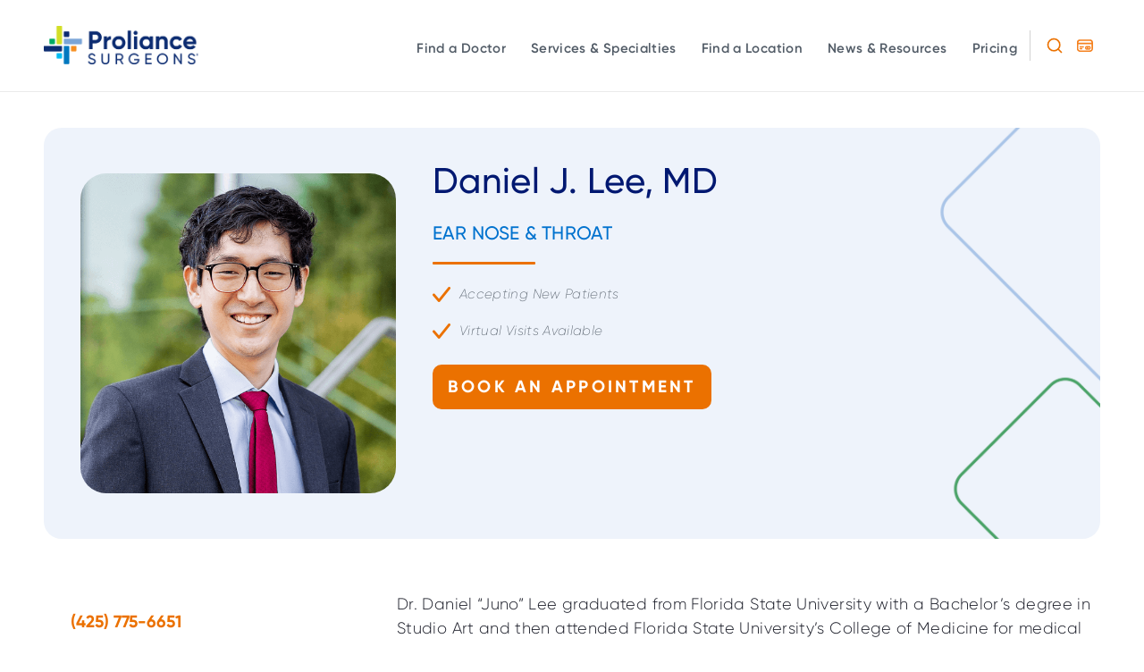

--- FILE ---
content_type: text/html; charset=UTF-8
request_url: https://proliancesurgeons.com/doctor/daniel-j-lee-md/
body_size: 42513
content:
<!DOCTYPE html>
<html lang="en-US">
<head>
	<meta charset="UTF-8">
	<meta name="viewport" content="width=device-width, initial-scale=1.0, viewport-fit=cover" />			<title>
			Daniel J. Lee - Proliance Surgeons		</title><link rel="preload" data-rocket-preload as="image" href="https://proliancesurgeons.com/wp-content/uploads/2024/10/bio-background.png" fetchpriority="high">
		<meta name='robots' content='index, follow, max-image-preview:large, max-snippet:-1, max-video-preview:-1' />
	<style>img:is([sizes="auto" i], [sizes^="auto," i]) { contain-intrinsic-size: 3000px 1500px }</style>
	<meta name="be:wp" content="1.1.16">
<!-- be_ixf, sdk, gho-->
<meta name="be:sdk" content="php_sdk_1.5.12" />
<meta name="be:timer" content="97ms" />
<meta name="be:orig_url" content="https%3A%2F%2Fproliancesurgeons.com%2Fdoctor%2Fdaniel-j-lee-md%2F" />
<meta name="be:norm_url" content="https%3A%2F%2Fproliancesurgeons.com%2Fdoctor%2Fdaniel-j-lee-md%2F" />
<meta name="be:capsule_url" content="https%3A%2F%2Fixfd1-api.bc0a.com%2Fapi%2Fixf%2F1.0.0%2Fget_capsule%2Ff00000000310182%2F312677994" />
<meta name="be:api_dt" content="py_2026;pm_01;pd_10;ph_14;pmh_02;p_epoch:1768053745501" />
<meta name="be:mod_dt" content="py_2026;pm_01;pd_10;ph_14;pmh_02;p_epoch:1768053745501" />
<meta name="be:diag" content="qmFLCg3bHiaGS5Lv71fNSZ8iM0ps1wgXxKbOiZ2KoQV6D3C0AA7ODMeb3U/Xo5CBe9Chh/YadfT+kleWM4y4pdwAsAv5uNgcKKjd2TyMcNH6+baIl3Ak4B8EXH+8MmBwSPr0eGd6J7gaGF/9JxPGh2C6TSnEx2C90rVJckRAvu0bWhgLFMEfkP0C6y0W/qYrHUPKSnqMB9kykaf6fApTgaH0/iLgDJX12PKp+S3kYohSuxXWQJA6f9mm2ACtAl9oe6BPkev9UgKtCje1pC5xSrRedRyLK2M7T/buqqJkAMH2k91NDgkLE6mn171CoOrCjAfbfPanUIMaOeQLGjgf5U/06hkg6S6w9Gvjr3V1dxAjbW7TOxg4vcWAmuwi9iAjEE47VxgCj6ZCy0Ud5L7O+bl4nrMDUVXkxoXWwFrA3ZiWFo+cvGvrlUdTLmOsvR4Ze87Ev7E/E4erOJMDGBhmh7oV4Pj12GpSJ+CLFNOulouGOlIRZaZ58WawfDo/01EO9fqtUtmnnp5n99XxGvVqWp6gtLPwTXoy+1nX2/JfsW/iJhbxv3Kau2lWItmnpod3N3yNCv1jLKFRAiG+imoYPaodvIMZJWl2NgNS3HvsVEUggE04UiDasLNMUEhO3CDuivDJAsmpMT+jhH2/CpS2W6JaL5U2cmwg2ncNzWwEg+/yk2ibyGMPV1xWtAd9N3MYb21qzDK/hWnUy9gl1DeC7g8S2bfTCVQWaE3cZ6SLLeM6ftgMBU+pFIHIsLaZiMwtn0zjHIoRWNZiB0wZydAyK8/29qAHGHm6JIXPTfup4V+7MFdi7S2yy0HyJ7NCG2VIYIXuPZ5ouwhJg/84TG9biSJFx3+ZP1MWDWLTALHidRAKDtIuC2mnGt0AU4u9zhYCInncOaFEKpnB7Kew0ae/3ew4OM4E09g+qpw8zGIoae1aiNLuHawZVYaOWex6ESwpLxueZaIcTeX2h50mR7fA6NYTEkdl/1F0UZFmpL3HC0BdE8WGou4LXDPYNxvk6dolBbelwNePAf+FvLTGfptgtEU7WB++pnRX1YMUbEAcgCsVWiutl+FdZ9g4JVFH/+L4TK6nQfzlIq0tRAtI0IydAyfxmUI0zDC9LPRF4pKF1LUjJahID0BHnPYq5knrw16hKMhL/X+hvgHGaMscsy4aY9tEccZCtLOSAWQi3QMEU2X6vB10FUYEZHCyGJl6W5NFswkSHHCYM3hgDGcXdpYW6IXLSsgisHz2RTmvvQ5xDdA2ACq5hz8UaaF+L5CliqFQ3p2Py91TCTXMp49co2/LX1YGDo4Ie4Bya+WxMsGeliivtaWJBWqD4Img470Q+hKnqw+0tuYmGPh7teaT1Wxy9U0K6G6Dwyh9PjYJe6slQRF+9oTb1fvT9cTmFSqwznICzsP1aeklXUBHIQgrm/7Zyamzr+bj5pVZI6QQ/9DGM/wKLwcPj2bqvIkI3BBvvv76nd/f05b+s9VdTRH5i8cLw9dnwzGf9un4/HgFaSuP6m8+VZq4xMuh5OtpNjXkqgLlpNdD8dVDzaRgY3Uyq0760wgUINLNpI5M4T7+C8J04/KKsFEOsT/Uh5T1OLvofFwjB5prE4uPGwA7444txNU1tY/Zn6I9vKfXSC1nUOCegrz5iTJNHopDwx62a3DAjfhcRCCDO3MTSR6/K7NdUyNfIPwIH/fOI9QktqTMvibeaE8NcSAustKmtoQmly5L+HECg8Daw6h+/g+cVCDJM+Z2tgW5YF8ddiadRBWWUR7iFaFqy7/3aSwNZLJywWWdQdrebP9ssD5AlQQ85mPp3n9RPwuSV9NaznDI9QdnTARxfCL18ciIxG3CiH69Y0uzjiecH0njMEKVu+Wdrx1zfW1t+HAP2VnCSubkzbTWJ00iH5db5vmhLKYEaiW3P4xNNbayfDweKcTHFrSNT7s0ybPcuwovJqXKMuMbhlUB1M9cz6502Bq59k/qd7j1KkIjU1m8Xh2dtxpJ54yeukZmv7hPp2pk8un6HflukjAW/g2KIk6nKq5BwNDFe102WhEubmMIYUseQvGfEEZt0b/H8Nh3mryivXQzfqFMydJ4HY634D3E2U2CiNznAILQDfX3jPvY9JuaDO9/J61kT99dU+DSruMu7nZUvHUw2AzXaDvVesHKkfJj5IRj5UiCvo3Y6G9bfgsEL4xghKIQnX5zhDzf/ocxc0zz9ZfmN1fXNDpIN8InNVWKuI/WnznUMJIqqzjVzBcNhp8qXiAar79mmwoH4kJuOS5J4R3upj3TbkYsstlgU7Jxc58GChDoE+UXYfvAhNjE5ISyvq2xp0/9bGHeC34XBhwZNT0T4pVOeKlRnvKtWyaWDnsMviFAGUJRO7mAoXpiJm3B1ykTA5qWOupBXN67v4GPPOygTzYqpKtlCKLAOeabY52Is7qCjbTcPZwqB7ki1FyTGGNU0WmR32qX2XFiwsGXcwe6gNxg+54fskt1NLVblNml39K3KwQcT/fAdL9Z+xa7BrDt/E3XNByPmNjZbm+SAoEMvwSgzqK8185P6Ewi+WkyY8xb7FTDkDI8LtT0Um88SWXFH8ZaRj8ay8jc9EiPdDayex+dnGYFarOT0xsM6B+EdYnwro7NAbm3RjCsBkRJcsa+L7A9AincbA==" />
<meta name="be:messages" content="true" />
<style>
.be-ix-link-block .be-related-link-container {margin-top: 20px;}
.be-ix-link-block .be-related-link-container .be-label {margin: 0;color: #fff;font-size: 13px;line-height: 24px;
font-weight: 600;}
.be-ix-link-block .be-related-link-container .be-list { display: inline-block; list-style: none;margin: 0; padding: 0;}
.be-ix-link-block .be-related-link-container .be-list .be-list-item {display: inline-block;margin-right: 20px;margin-bottom: 6px;}
.be-ix-link-block .be-related-link-container .be-list .be-list-item .be-related-link {color: #fff;text-transform: none;font-size: 13px;letter-spacing: 0.65px;font-weight: 300;font-family: "Gilroy", Sans-serif;}
.be-ix-link-block .be-related-link-container .be-list .be-list-item .be-related-link:hover {color: #fff;text-transform: none;font-size: 13px;letter-spacing: 0.65px;font-weight: 600;}
.be-ix-link-block .be-related-link-container .be-list .be-list-item:last-child { margin-right: 0;    margin-bottom: 0px;}

@media (max-width: 767px) {
  .be-ix-link-block .be-related-link-container .be-label {width: 100%;margin-bottom: 10px;}
  .be-ix-link-block .be-related-link-container .be-list { display: block;width: 100%;}
  .be-ix-link-block .be-related-link-container .be-list .be-list-item {display: block;margin-right: 0;}
}
@media (min-width: 768px) {
  .be-ix-link-block .be-related-link-container {display: flex;align-items: baseline;justify-content: center;}
  .be-ix-link-block .be-related-link-container .be-label {display: inline-block;margin-right: 20px;flex-grow: 0;flex-shrink: 0;}
}
@media (max-width: 767px){
.be-ix-link-block .be-related-link-container{max-width: 100% !important;margin-left: 25px;margin-right: 25px;margin-top: -20px;padding-bottom: 20px;}
}
</style>

	<!-- This site is optimized with the Yoast SEO plugin v24.7 - https://yoast.com/wordpress/plugins/seo/ -->
	<meta name="description" content="Dr. Daniel “Juno” Lee graduated from Florida State University with a Bachelor’s degree in Studio Art and then attended Florida State University’s College of Medicine for medical school. He was selected for memberships in the prestigious Gold Humanism Honor Society and Alpha Omega Alpha (AOA) Honor Medical Society for his academic performance and leadership in medicine. He then completed an Otolaryngology- Head and Neck (ENT) residency at Emory University where he served as Administrative Chief Resident and was awarded the Resident Teacher of the Year. He completed 2 residency education tracks in Medical Ethics and Medical Simulation. Dr. Lee pursued a fellowship in Advanced Otology and Lateral Skull Base with Dr. Backous in Seattle to specialize in treatment of diseases of the ear and hearing. Dr. Lee is devoted to having patients learn and understand their diagnosis and treatment options so they may participate in informed shared decision making." />
	<link rel="canonical" href="https://proliancesurgeons.com/doctor/daniel-j-lee-md/" />
	<meta property="og:locale" content="en_US" />
	<meta property="og:type" content="article" />
	<meta property="og:title" content="Daniel J. Lee - Proliance Surgeons" />
	<meta property="og:description" content="Dr. Daniel “Juno” Lee graduated from Florida State University with a Bachelor’s degree in Studio Art and then attended Florida State University’s College of Medicine for medical school. He was selected for memberships in the prestigious Gold Humanism Honor Society and Alpha Omega Alpha (AOA) Honor Medical Society for his academic performance and leadership in medicine. He then completed an Otolaryngology- Head and Neck (ENT) residency at Emory University where he served as Administrative Chief Resident and was awarded the Resident Teacher of the Year. He completed 2 residency education tracks in Medical Ethics and Medical Simulation. Dr. Lee pursued a fellowship in Advanced Otology and Lateral Skull Base with Dr. Backous in Seattle to specialize in treatment of diseases of the ear and hearing. Dr. Lee is devoted to having patients learn and understand their diagnosis and treatment options so they may participate in informed shared decision making." />
	<meta property="og:url" content="https://proliancesurgeons.com/doctor/daniel-j-lee-md/" />
	<meta property="og:site_name" content="Proliance Surgeons" />
	<meta property="article:publisher" content="https://www.facebook.com/ProlianceSurgeons" />
	<meta property="article:modified_time" content="2025-11-21T16:17:41+00:00" />
	<meta property="og:image" content="https://proliancesurgeons.com/wp-content/uploads/2023/09/Daniel-Lee_PSENT_600X600.png" />
	<meta property="og:image:width" content="600" />
	<meta property="og:image:height" content="600" />
	<meta property="og:image:type" content="image/png" />
	<meta name="twitter:card" content="summary_large_image" />
	<meta name="twitter:site" content="@proliancewa" />
	<meta name="twitter:label1" content="Est. reading time" />
	<meta name="twitter:data1" content="1 minute" />
	<script type="application/ld+json" class="yoast-schema-graph">{"@context":"https://schema.org","@graph":[{"@type":["WebPage","MedicalWebPage"],"@id":"https://proliancesurgeons.com/doctor/daniel-j-lee-md/","url":"https://proliancesurgeons.com/doctor/daniel-j-lee-md/","name":"Daniel J. Lee - Proliance Surgeons","isPartOf":{"@id":"https://proliancesurgeons.com/#website"},"primaryImageOfPage":{"@id":"https://proliancesurgeons.com/doctor/daniel-j-lee-md/#primaryimage"},"image":{"@id":"https://proliancesurgeons.com/doctor/daniel-j-lee-md/#primaryimage"},"thumbnailUrl":"https://proliancesurgeons.com/wp-content/uploads/2023/09/Daniel-Lee_PSENT_600X600.png","datePublished":"2024-01-03T21:02:02+00:00","dateModified":"2025-11-21T16:17:41+00:00","description":"Dr. Daniel “Juno” Lee graduated from Florida State University with a Bachelor’s degree in Studio Art and then attended Florida State University’s College of Medicine for medical school. He was selected for memberships in the prestigious Gold Humanism Honor Society and Alpha Omega Alpha (AOA) Honor Medical Society for his academic performance and leadership in medicine. He then completed an Otolaryngology- Head and Neck (ENT) residency at Emory University where he served as Administrative Chief Resident and was awarded the Resident Teacher of the Year. He completed 2 residency education tracks in Medical Ethics and Medical Simulation. Dr. Lee pursued a fellowship in Advanced Otology and Lateral Skull Base with Dr. Backous in Seattle to specialize in treatment of diseases of the ear and hearing. Dr. Lee is devoted to having patients learn and understand their diagnosis and treatment options so they may participate in informed shared decision making.","breadcrumb":{"@id":"https://proliancesurgeons.com/doctor/daniel-j-lee-md/#breadcrumb"},"inLanguage":"en-US","potentialAction":[{"@type":"ReadAction","target":["https://proliancesurgeons.com/doctor/daniel-j-lee-md/"]}]},{"@type":"ImageObject","inLanguage":"en-US","@id":"https://proliancesurgeons.com/doctor/daniel-j-lee-md/#primaryimage","url":"https://proliancesurgeons.com/wp-content/uploads/2023/09/Daniel-Lee_PSENT_600X600.png","contentUrl":"https://proliancesurgeons.com/wp-content/uploads/2023/09/Daniel-Lee_PSENT_600X600.png","width":600,"height":600},{"@type":"BreadcrumbList","@id":"https://proliancesurgeons.com/doctor/daniel-j-lee-md/#breadcrumb","itemListElement":[{"@type":"ListItem","position":1,"name":"Home","item":"https://proliancesurgeons.com/"},{"@type":"ListItem","position":2,"name":"Daniel J. Lee"}]},{"@type":"WebSite","@id":"https://proliancesurgeons.com/#website","url":"https://proliancesurgeons.com/","name":"Proliance Surgeons","description":"","publisher":{"@id":"https://proliancesurgeons.com/#organization"},"potentialAction":[{"@type":"SearchAction","target":{"@type":"EntryPoint","urlTemplate":"https://proliancesurgeons.com/?s={search_term_string}"},"query-input":{"@type":"PropertyValueSpecification","valueRequired":true,"valueName":"search_term_string"}}],"inLanguage":"en-US"},{"@type":"Organization","@id":"https://proliancesurgeons.com/#organization","name":"Proliance Surgeons","url":"https://proliancesurgeons.com/","logo":{"@type":"ImageObject","inLanguage":"en-US","@id":"https://proliancesurgeons.com/#/schema/logo/image/","url":"https://proliancesurgeons.com/wp-content/uploads/2020/09/Proliance_logo_color-CMYK_final.png","contentUrl":"https://proliancesurgeons.com/wp-content/uploads/2020/09/Proliance_logo_color-CMYK_final.png","width":1592,"height":395,"caption":"Proliance Surgeons"},"image":{"@id":"https://proliancesurgeons.com/#/schema/logo/image/"},"sameAs":["https://www.facebook.com/ProlianceSurgeons","https://x.com/proliancewa","https://www.youtube.com/user/ProlianceSurgeons"]}]}</script>
	<!-- / Yoast SEO plugin. -->


<link rel='dns-prefetch' href='//cdn.jsdelivr.net' />
<link rel='dns-prefetch' href='//maps.googleapis.com' />

<style id='wp-emoji-styles-inline-css' type='text/css'>

	img.wp-smiley, img.emoji {
		display: inline !important;
		border: none !important;
		box-shadow: none !important;
		height: 1em !important;
		width: 1em !important;
		margin: 0 0.07em !important;
		vertical-align: -0.1em !important;
		background: none !important;
		padding: 0 !important;
	}
</style>
<style id='classic-theme-styles-inline-css' type='text/css'>
/*! This file is auto-generated */
.wp-block-button__link{color:#fff;background-color:#32373c;border-radius:9999px;box-shadow:none;text-decoration:none;padding:calc(.667em + 2px) calc(1.333em + 2px);font-size:1.125em}.wp-block-file__button{background:#32373c;color:#fff;text-decoration:none}
</style>
<style id='global-styles-inline-css' type='text/css'>
:root{--wp--preset--aspect-ratio--square: 1;--wp--preset--aspect-ratio--4-3: 4/3;--wp--preset--aspect-ratio--3-4: 3/4;--wp--preset--aspect-ratio--3-2: 3/2;--wp--preset--aspect-ratio--2-3: 2/3;--wp--preset--aspect-ratio--16-9: 16/9;--wp--preset--aspect-ratio--9-16: 9/16;--wp--preset--color--black: #000000;--wp--preset--color--cyan-bluish-gray: #abb8c3;--wp--preset--color--white: #ffffff;--wp--preset--color--pale-pink: #f78da7;--wp--preset--color--vivid-red: #cf2e2e;--wp--preset--color--luminous-vivid-orange: #ff6900;--wp--preset--color--luminous-vivid-amber: #fcb900;--wp--preset--color--light-green-cyan: #7bdcb5;--wp--preset--color--vivid-green-cyan: #00d084;--wp--preset--color--pale-cyan-blue: #8ed1fc;--wp--preset--color--vivid-cyan-blue: #0693e3;--wp--preset--color--vivid-purple: #9b51e0;--wp--preset--gradient--vivid-cyan-blue-to-vivid-purple: linear-gradient(135deg,rgba(6,147,227,1) 0%,rgb(155,81,224) 100%);--wp--preset--gradient--light-green-cyan-to-vivid-green-cyan: linear-gradient(135deg,rgb(122,220,180) 0%,rgb(0,208,130) 100%);--wp--preset--gradient--luminous-vivid-amber-to-luminous-vivid-orange: linear-gradient(135deg,rgba(252,185,0,1) 0%,rgba(255,105,0,1) 100%);--wp--preset--gradient--luminous-vivid-orange-to-vivid-red: linear-gradient(135deg,rgba(255,105,0,1) 0%,rgb(207,46,46) 100%);--wp--preset--gradient--very-light-gray-to-cyan-bluish-gray: linear-gradient(135deg,rgb(238,238,238) 0%,rgb(169,184,195) 100%);--wp--preset--gradient--cool-to-warm-spectrum: linear-gradient(135deg,rgb(74,234,220) 0%,rgb(151,120,209) 20%,rgb(207,42,186) 40%,rgb(238,44,130) 60%,rgb(251,105,98) 80%,rgb(254,248,76) 100%);--wp--preset--gradient--blush-light-purple: linear-gradient(135deg,rgb(255,206,236) 0%,rgb(152,150,240) 100%);--wp--preset--gradient--blush-bordeaux: linear-gradient(135deg,rgb(254,205,165) 0%,rgb(254,45,45) 50%,rgb(107,0,62) 100%);--wp--preset--gradient--luminous-dusk: linear-gradient(135deg,rgb(255,203,112) 0%,rgb(199,81,192) 50%,rgb(65,88,208) 100%);--wp--preset--gradient--pale-ocean: linear-gradient(135deg,rgb(255,245,203) 0%,rgb(182,227,212) 50%,rgb(51,167,181) 100%);--wp--preset--gradient--electric-grass: linear-gradient(135deg,rgb(202,248,128) 0%,rgb(113,206,126) 100%);--wp--preset--gradient--midnight: linear-gradient(135deg,rgb(2,3,129) 0%,rgb(40,116,252) 100%);--wp--preset--font-size--small: 13px;--wp--preset--font-size--medium: 20px;--wp--preset--font-size--large: 36px;--wp--preset--font-size--x-large: 42px;--wp--preset--spacing--20: 0.44rem;--wp--preset--spacing--30: 0.67rem;--wp--preset--spacing--40: 1rem;--wp--preset--spacing--50: 1.5rem;--wp--preset--spacing--60: 2.25rem;--wp--preset--spacing--70: 3.38rem;--wp--preset--spacing--80: 5.06rem;--wp--preset--shadow--natural: 6px 6px 9px rgba(0, 0, 0, 0.2);--wp--preset--shadow--deep: 12px 12px 50px rgba(0, 0, 0, 0.4);--wp--preset--shadow--sharp: 6px 6px 0px rgba(0, 0, 0, 0.2);--wp--preset--shadow--outlined: 6px 6px 0px -3px rgba(255, 255, 255, 1), 6px 6px rgba(0, 0, 0, 1);--wp--preset--shadow--crisp: 6px 6px 0px rgba(0, 0, 0, 1);}:where(.is-layout-flex){gap: 0.5em;}:where(.is-layout-grid){gap: 0.5em;}body .is-layout-flex{display: flex;}.is-layout-flex{flex-wrap: wrap;align-items: center;}.is-layout-flex > :is(*, div){margin: 0;}body .is-layout-grid{display: grid;}.is-layout-grid > :is(*, div){margin: 0;}:where(.wp-block-columns.is-layout-flex){gap: 2em;}:where(.wp-block-columns.is-layout-grid){gap: 2em;}:where(.wp-block-post-template.is-layout-flex){gap: 1.25em;}:where(.wp-block-post-template.is-layout-grid){gap: 1.25em;}.has-black-color{color: var(--wp--preset--color--black) !important;}.has-cyan-bluish-gray-color{color: var(--wp--preset--color--cyan-bluish-gray) !important;}.has-white-color{color: var(--wp--preset--color--white) !important;}.has-pale-pink-color{color: var(--wp--preset--color--pale-pink) !important;}.has-vivid-red-color{color: var(--wp--preset--color--vivid-red) !important;}.has-luminous-vivid-orange-color{color: var(--wp--preset--color--luminous-vivid-orange) !important;}.has-luminous-vivid-amber-color{color: var(--wp--preset--color--luminous-vivid-amber) !important;}.has-light-green-cyan-color{color: var(--wp--preset--color--light-green-cyan) !important;}.has-vivid-green-cyan-color{color: var(--wp--preset--color--vivid-green-cyan) !important;}.has-pale-cyan-blue-color{color: var(--wp--preset--color--pale-cyan-blue) !important;}.has-vivid-cyan-blue-color{color: var(--wp--preset--color--vivid-cyan-blue) !important;}.has-vivid-purple-color{color: var(--wp--preset--color--vivid-purple) !important;}.has-black-background-color{background-color: var(--wp--preset--color--black) !important;}.has-cyan-bluish-gray-background-color{background-color: var(--wp--preset--color--cyan-bluish-gray) !important;}.has-white-background-color{background-color: var(--wp--preset--color--white) !important;}.has-pale-pink-background-color{background-color: var(--wp--preset--color--pale-pink) !important;}.has-vivid-red-background-color{background-color: var(--wp--preset--color--vivid-red) !important;}.has-luminous-vivid-orange-background-color{background-color: var(--wp--preset--color--luminous-vivid-orange) !important;}.has-luminous-vivid-amber-background-color{background-color: var(--wp--preset--color--luminous-vivid-amber) !important;}.has-light-green-cyan-background-color{background-color: var(--wp--preset--color--light-green-cyan) !important;}.has-vivid-green-cyan-background-color{background-color: var(--wp--preset--color--vivid-green-cyan) !important;}.has-pale-cyan-blue-background-color{background-color: var(--wp--preset--color--pale-cyan-blue) !important;}.has-vivid-cyan-blue-background-color{background-color: var(--wp--preset--color--vivid-cyan-blue) !important;}.has-vivid-purple-background-color{background-color: var(--wp--preset--color--vivid-purple) !important;}.has-black-border-color{border-color: var(--wp--preset--color--black) !important;}.has-cyan-bluish-gray-border-color{border-color: var(--wp--preset--color--cyan-bluish-gray) !important;}.has-white-border-color{border-color: var(--wp--preset--color--white) !important;}.has-pale-pink-border-color{border-color: var(--wp--preset--color--pale-pink) !important;}.has-vivid-red-border-color{border-color: var(--wp--preset--color--vivid-red) !important;}.has-luminous-vivid-orange-border-color{border-color: var(--wp--preset--color--luminous-vivid-orange) !important;}.has-luminous-vivid-amber-border-color{border-color: var(--wp--preset--color--luminous-vivid-amber) !important;}.has-light-green-cyan-border-color{border-color: var(--wp--preset--color--light-green-cyan) !important;}.has-vivid-green-cyan-border-color{border-color: var(--wp--preset--color--vivid-green-cyan) !important;}.has-pale-cyan-blue-border-color{border-color: var(--wp--preset--color--pale-cyan-blue) !important;}.has-vivid-cyan-blue-border-color{border-color: var(--wp--preset--color--vivid-cyan-blue) !important;}.has-vivid-purple-border-color{border-color: var(--wp--preset--color--vivid-purple) !important;}.has-vivid-cyan-blue-to-vivid-purple-gradient-background{background: var(--wp--preset--gradient--vivid-cyan-blue-to-vivid-purple) !important;}.has-light-green-cyan-to-vivid-green-cyan-gradient-background{background: var(--wp--preset--gradient--light-green-cyan-to-vivid-green-cyan) !important;}.has-luminous-vivid-amber-to-luminous-vivid-orange-gradient-background{background: var(--wp--preset--gradient--luminous-vivid-amber-to-luminous-vivid-orange) !important;}.has-luminous-vivid-orange-to-vivid-red-gradient-background{background: var(--wp--preset--gradient--luminous-vivid-orange-to-vivid-red) !important;}.has-very-light-gray-to-cyan-bluish-gray-gradient-background{background: var(--wp--preset--gradient--very-light-gray-to-cyan-bluish-gray) !important;}.has-cool-to-warm-spectrum-gradient-background{background: var(--wp--preset--gradient--cool-to-warm-spectrum) !important;}.has-blush-light-purple-gradient-background{background: var(--wp--preset--gradient--blush-light-purple) !important;}.has-blush-bordeaux-gradient-background{background: var(--wp--preset--gradient--blush-bordeaux) !important;}.has-luminous-dusk-gradient-background{background: var(--wp--preset--gradient--luminous-dusk) !important;}.has-pale-ocean-gradient-background{background: var(--wp--preset--gradient--pale-ocean) !important;}.has-electric-grass-gradient-background{background: var(--wp--preset--gradient--electric-grass) !important;}.has-midnight-gradient-background{background: var(--wp--preset--gradient--midnight) !important;}.has-small-font-size{font-size: var(--wp--preset--font-size--small) !important;}.has-medium-font-size{font-size: var(--wp--preset--font-size--medium) !important;}.has-large-font-size{font-size: var(--wp--preset--font-size--large) !important;}.has-x-large-font-size{font-size: var(--wp--preset--font-size--x-large) !important;}
:where(.wp-block-post-template.is-layout-flex){gap: 1.25em;}:where(.wp-block-post-template.is-layout-grid){gap: 1.25em;}
:where(.wp-block-columns.is-layout-flex){gap: 2em;}:where(.wp-block-columns.is-layout-grid){gap: 2em;}
:root :where(.wp-block-pullquote){font-size: 1.5em;line-height: 1.6;}
</style>
<link data-minify="1" rel='stylesheet' id='megamenu-css' href='https://proliancesurgeons.com/wp-content/cache/min/1/wp-content/uploads/maxmegamenu/style.css?ver=1769791938' type='text/css' media='all' />
<link data-minify="1" rel='stylesheet' id='dashicons-css' href='https://proliancesurgeons.com/wp-content/cache/min/1/wp-includes/css/dashicons.min.css?ver=1769791938' type='text/css' media='all' />
<link rel='stylesheet' id='bootstrap-css-css' href='https://proliancesurgeons.com/wp-content/themes/proliancewordpresstheme/assets/css/bootstrap.min.css?ver=6.8.2' type='text/css' media='all' />
<link rel='stylesheet' id='parent-style-css' href='https://proliancesurgeons.com/wp-content/themes/wrtheme-zip/style.css?6&#038;ver=6.8.2' type='text/css' media='all' />
<link data-minify="1" rel='stylesheet' id='child-theme-css' href='https://proliancesurgeons.com/wp-content/cache/min/1/wp-content/themes/proliancewordpresstheme/style.css?ver=1769791938' type='text/css' media='all' />
<link data-minify="1" rel='stylesheet' id='proliance-stylesheet-css' href='https://proliancesurgeons.com/wp-content/cache/min/1/wp-content/themes/proliancewordpresstheme/assets/css/style.css?ver=1769791938' type='text/css' media='all' />
<link rel='stylesheet' id='slick-css-css' href='https://proliancesurgeons.com/wp-content/themes/proliancewordpresstheme/assets/css/slick.min.css?ver=1.8.1' type='text/css' media='all' />
<link data-minify="1" rel='stylesheet' id='swiftype-autocomplete-styles-css' href='https://proliancesurgeons.com/wp-content/cache/min/1/wp-content/themes/proliancewordpresstheme/assets/css/autocomplete.css?ver=1769791938' type='text/css' media='all' />
<link rel='stylesheet' id='elementor-frontend-css' href='https://proliancesurgeons.com/wp-content/plugins/elementor/assets/css/frontend.min.css?ver=3.23.1' type='text/css' media='all' />
<link rel='stylesheet' id='eael-general-css' href='https://proliancesurgeons.com/wp-content/plugins/essential-addons-for-elementor-lite/assets/front-end/css/view/general.min.css?ver=6.1.9' type='text/css' media='all' />
<link data-minify="1" rel='stylesheet' id='eael-25916-css' href='https://proliancesurgeons.com/wp-content/cache/min/1/wp-content/uploads/essential-addons-elementor/eael-25916.css?ver=1769791944' type='text/css' media='all' />
<link data-minify="1" rel='stylesheet' id='elementor-icons-css' href='https://proliancesurgeons.com/wp-content/cache/min/1/wp-content/plugins/elementor/assets/lib/eicons/css/elementor-icons.min.css?ver=1769791938' type='text/css' media='all' />
<style id='elementor-icons-inline-css' type='text/css'>

		.elementor-add-new-section .elementor-add-templately-promo-button{
            background-color: #5d4fff;
            background-image: url(https://proliancesurgeons.com/wp-content/plugins/essential-addons-for-elementor-lite/assets/admin/images/templately/logo-icon.svg);
            background-repeat: no-repeat;
            background-position: center center;
            position: relative;
        }
        
		.elementor-add-new-section .elementor-add-templately-promo-button > i{
            height: 12px;
        }
        
        body .elementor-add-new-section .elementor-add-section-area-button {
            margin-left: 0;
        }

		.elementor-add-new-section .elementor-add-templately-promo-button{
            background-color: #5d4fff;
            background-image: url(https://proliancesurgeons.com/wp-content/plugins/essential-addons-for-elementor-lite/assets/admin/images/templately/logo-icon.svg);
            background-repeat: no-repeat;
            background-position: center center;
            position: relative;
        }
        
		.elementor-add-new-section .elementor-add-templately-promo-button > i{
            height: 12px;
        }
        
        body .elementor-add-new-section .elementor-add-section-area-button {
            margin-left: 0;
        }
</style>
<link data-minify="1" rel='stylesheet' id='swiper-css' href='https://proliancesurgeons.com/wp-content/cache/min/1/wp-content/plugins/elementor/assets/lib/swiper/v8/css/swiper.min.css?ver=1769791938' type='text/css' media='all' />
<link rel='stylesheet' id='elementor-post-10-css' href='https://proliancesurgeons.com/wp-content/uploads/elementor/css/post-10.css?ver=1769791887' type='text/css' media='all' />
<link rel='stylesheet' id='elementor-pro-css' href='https://proliancesurgeons.com/wp-content/plugins/elementor-pro/assets/css/frontend.min.css?ver=3.23.0' type='text/css' media='all' />
<link rel='stylesheet' id='pp-extensions-css' href='https://proliancesurgeons.com/wp-content/plugins/powerpack-elements/assets/css/min/extensions.min.css?ver=2.12.1.1' type='text/css' media='all' />
<link rel='stylesheet' id='elementor-global-css' href='https://proliancesurgeons.com/wp-content/uploads/elementor/css/global.css?ver=1769791890' type='text/css' media='all' />
<link rel='stylesheet' id='elementor-post-22899-css' href='https://proliancesurgeons.com/wp-content/uploads/elementor/css/post-22899.css?ver=1769794989' type='text/css' media='all' />
<link rel='stylesheet' id='elementor-post-9457-css' href='https://proliancesurgeons.com/wp-content/uploads/elementor/css/post-9457.css?ver=1769791887' type='text/css' media='all' />
<link rel='stylesheet' id='elementor-post-9592-css' href='https://proliancesurgeons.com/wp-content/uploads/elementor/css/post-9592.css?ver=1769791887' type='text/css' media='all' />
<link rel='stylesheet' id='elementor-post-25916-css' href='https://proliancesurgeons.com/wp-content/uploads/elementor/css/post-25916.css?ver=1769791891' type='text/css' media='all' />
<link data-minify="1" rel='stylesheet' id='ecs-styles-css' href='https://proliancesurgeons.com/wp-content/cache/min/1/wp-content/plugins/ele-custom-skin/assets/css/ecs-style.css?ver=1769791938' type='text/css' media='all' />
<link rel='stylesheet' id='elementor-post-9416-css' href='https://proliancesurgeons.com/wp-content/uploads/elementor/css/post-9416.css?ver=1631796608' type='text/css' media='all' />
<link rel='stylesheet' id='elementor-post-9454-css' href='https://proliancesurgeons.com/wp-content/uploads/elementor/css/post-9454.css?ver=1631796641' type='text/css' media='all' />
<link rel='stylesheet' id='elementor-post-9497-css' href='https://proliancesurgeons.com/wp-content/uploads/elementor/css/post-9497.css?ver=1698939157' type='text/css' media='all' />
<link rel='stylesheet' id='elementor-post-9500-css' href='https://proliancesurgeons.com/wp-content/uploads/elementor/css/post-9500.css?ver=1765378307' type='text/css' media='all' />
<link rel='stylesheet' id='elementor-post-9508-css' href='https://proliancesurgeons.com/wp-content/uploads/elementor/css/post-9508.css?ver=1730119179' type='text/css' media='all' />
<link rel='stylesheet' id='elementor-post-9519-css' href='https://proliancesurgeons.com/wp-content/uploads/elementor/css/post-9519.css?ver=1631867334' type='text/css' media='all' />
<link rel='stylesheet' id='elementor-post-24990-css' href='https://proliancesurgeons.com/wp-content/uploads/elementor/css/post-24990.css?ver=1758185246' type='text/css' media='all' />
<link rel='stylesheet' id='elementor-post-27790-css' href='https://proliancesurgeons.com/wp-content/uploads/elementor/css/post-27790.css?ver=1746088387' type='text/css' media='all' />
<link rel='stylesheet' id='elementor-post-28785-css' href='https://proliancesurgeons.com/wp-content/uploads/elementor/css/post-28785.css?ver=1753970961' type='text/css' media='all' />
<link rel='stylesheet' id='elementor-icons-shared-0-css' href='https://proliancesurgeons.com/wp-content/plugins/elementor/assets/lib/font-awesome/css/fontawesome.min.css?ver=5.15.3' type='text/css' media='all' />
<link data-minify="1" rel='stylesheet' id='elementor-icons-fa-solid-css' href='https://proliancesurgeons.com/wp-content/cache/min/1/wp-content/plugins/elementor/assets/lib/font-awesome/css/solid.min.css?ver=1769791944' type='text/css' media='all' />
<link data-minify="1" rel='stylesheet' id='elementor-icons-fa-brands-css' href='https://proliancesurgeons.com/wp-content/cache/min/1/wp-content/plugins/elementor/assets/lib/font-awesome/css/brands.min.css?ver=1769791938' type='text/css' media='all' />
<script type="text/javascript" id="jquery-core-js-extra">
/* <![CDATA[ */
var pp = {"ajax_url":"https:\/\/proliancesurgeons.com\/wp-admin\/admin-ajax.php"};
/* ]]> */
</script>
<script type="text/javascript" src="https://proliancesurgeons.com/wp-includes/js/jquery/jquery.min.js?ver=3.7.1" id="jquery-core-js"></script>
<script type="text/javascript" src="https://proliancesurgeons.com/wp-includes/js/jquery/jquery-migrate.min.js?ver=3.4.1" id="jquery-migrate-js"></script>
<script type="text/javascript" id="jquery-js-before">
/* <![CDATA[ */
var tabs_to_hide = []; 
		console.log(tabs_to_hide);
/* ]]> */
</script>
<script type="text/javascript" src="https://proliancesurgeons.com/wp-content/plugins/stop-user-enumeration/frontend/js/frontend.js?ver=1.7" id="stop-user-enumeration-js" defer="defer" data-wp-strategy="defer"></script>
<script type="text/javascript" src="https://proliancesurgeons.com/wp-includes/js/jquery/ui/core.min.js?ver=1.13.3" id="jquery-ui-core-js"></script>
<script type="text/javascript" src="https://proliancesurgeons.com/wp-includes/js/jquery/ui/mouse.min.js?ver=1.13.3" id="jquery-ui-mouse-js"></script>
<script type="text/javascript" src="https://proliancesurgeons.com/wp-includes/js/jquery/ui/sortable.min.js?ver=1.13.3" id="jquery-ui-sortable-js"></script>
<script type="text/javascript" src="https://proliancesurgeons.com/wp-includes/js/jquery/ui/resizable.min.js?ver=1.13.3" id="jquery-ui-resizable-js"></script>
<script type="text/javascript" src="https://proliancesurgeons.com/wp-content/plugins/advanced-custom-fields-pro/assets/build/js/acf.min.js?ver=6.3.12" id="acf-js"></script>
<script type="text/javascript" src="https://proliancesurgeons.com/wp-includes/js/dist/dom-ready.min.js?ver=f77871ff7694fffea381" id="wp-dom-ready-js"></script>
<script type="text/javascript" src="https://proliancesurgeons.com/wp-includes/js/dist/hooks.min.js?ver=4d63a3d491d11ffd8ac6" id="wp-hooks-js"></script>
<script type="text/javascript" src="https://proliancesurgeons.com/wp-includes/js/dist/i18n.min.js?ver=5e580eb46a90c2b997e6" id="wp-i18n-js"></script>
<script type="text/javascript" id="wp-i18n-js-after">
/* <![CDATA[ */
wp.i18n.setLocaleData( { 'text direction\u0004ltr': [ 'ltr' ] } );
/* ]]> */
</script>
<script type="text/javascript" src="https://proliancesurgeons.com/wp-includes/js/dist/a11y.min.js?ver=3156534cc54473497e14" id="wp-a11y-js"></script>
<script type="text/javascript" src="https://proliancesurgeons.com/wp-content/plugins/advanced-custom-fields-pro/assets/build/js/acf-input.min.js?ver=6.3.12" id="acf-input-js"></script>
<script type="text/javascript" src="https://proliancesurgeons.com/wp-content/plugins/ACF-Conditional-Taxonomy-Rules-master/includes/input_conditional_taxonomy.js?ver=3.0.0" id="acf-input-conditional-taxonomy-js"></script>
<script type="text/javascript" id="ecs_ajax_load-js-extra">
/* <![CDATA[ */
var ecs_ajax_params = {"ajaxurl":"https:\/\/proliancesurgeons.com\/wp-admin\/admin-ajax.php","posts":"{\"page\":0,\"doctor\":\"daniel-j-lee-md\",\"post_type\":\"doctor\",\"name\":\"daniel-j-lee-md\",\"error\":\"\",\"m\":\"\",\"p\":0,\"post_parent\":\"\",\"subpost\":\"\",\"subpost_id\":\"\",\"attachment\":\"\",\"attachment_id\":0,\"pagename\":\"\",\"page_id\":0,\"second\":\"\",\"minute\":\"\",\"hour\":\"\",\"day\":0,\"monthnum\":0,\"year\":0,\"w\":0,\"category_name\":\"\",\"tag\":\"\",\"cat\":\"\",\"tag_id\":\"\",\"author\":\"\",\"author_name\":\"\",\"feed\":\"\",\"tb\":\"\",\"paged\":0,\"meta_key\":\"\",\"meta_value\":\"\",\"preview\":\"\",\"s\":\"\",\"sentence\":\"\",\"title\":\"\",\"fields\":\"all\",\"menu_order\":\"\",\"embed\":\"\",\"category__in\":[],\"category__not_in\":[],\"category__and\":[],\"post__in\":[],\"post__not_in\":[],\"post_name__in\":[],\"tag__in\":[],\"tag__not_in\":[],\"tag__and\":[],\"tag_slug__in\":[],\"tag_slug__and\":[],\"post_parent__in\":[],\"post_parent__not_in\":[],\"author__in\":[],\"author__not_in\":[],\"search_columns\":[],\"ignore_sticky_posts\":false,\"suppress_filters\":false,\"cache_results\":true,\"update_post_term_cache\":true,\"update_menu_item_cache\":false,\"lazy_load_term_meta\":true,\"update_post_meta_cache\":true,\"posts_per_page\":10,\"nopaging\":false,\"comments_per_page\":\"50\",\"no_found_rows\":false,\"order\":\"DESC\"}"};
/* ]]> */
</script>
<script type="text/javascript" src="https://proliancesurgeons.com/wp-content/plugins/ele-custom-skin/assets/js/ecs_ajax_pagination.js?ver=3.1.9" id="ecs_ajax_load-js"></script>
<script type="text/javascript" src="https://proliancesurgeons.com/wp-content/plugins/ele-custom-skin/assets/js/ecs.js?ver=3.1.9" id="ecs-script-js"></script>
<link rel="https://api.w.org/" href="https://proliancesurgeons.com/wp-json/" /><link rel="alternate" title="JSON" type="application/json" href="https://proliancesurgeons.com/wp-json/wp/v2/doctor/22899" /><link rel="EditURI" type="application/rsd+xml" title="RSD" href="https://proliancesurgeons.com/xmlrpc.php?rsd" />
<meta name="generator" content="WordPress 6.8.2" />
<link rel='shortlink' href='https://proliancesurgeons.com/?p=22899' />
<link rel="alternate" title="oEmbed (JSON)" type="application/json+oembed" href="https://proliancesurgeons.com/wp-json/oembed/1.0/embed?url=https%3A%2F%2Fproliancesurgeons.com%2Fdoctor%2Fdaniel-j-lee-md%2F" />
<link rel="alternate" title="oEmbed (XML)" type="text/xml+oembed" href="https://proliancesurgeons.com/wp-json/oembed/1.0/embed?url=https%3A%2F%2Fproliancesurgeons.com%2Fdoctor%2Fdaniel-j-lee-md%2F&#038;format=xml" />
<meta name="format-detection" content="telephone=no"/><meta name="generator" content="Elementor 3.23.1; features: additional_custom_breakpoints, e_lazyload; settings: css_print_method-external, google_font-enabled, font_display-auto">
			<style>
				.e-con.e-parent:nth-of-type(n+4):not(.e-lazyloaded):not(.e-no-lazyload),
				.e-con.e-parent:nth-of-type(n+4):not(.e-lazyloaded):not(.e-no-lazyload) * {
					background-image: none !important;
				}
				@media screen and (max-height: 1024px) {
					.e-con.e-parent:nth-of-type(n+3):not(.e-lazyloaded):not(.e-no-lazyload),
					.e-con.e-parent:nth-of-type(n+3):not(.e-lazyloaded):not(.e-no-lazyload) * {
						background-image: none !important;
					}
				}
				@media screen and (max-height: 640px) {
					.e-con.e-parent:nth-of-type(n+2):not(.e-lazyloaded):not(.e-no-lazyload),
					.e-con.e-parent:nth-of-type(n+2):not(.e-lazyloaded):not(.e-no-lazyload) * {
						background-image: none !important;
					}
				}
			</style>
						<meta name="theme-color" content="#FFFFFF">
			<!-- Google Tag Manager -->
<script>(function(w,d,s,l,i){w[l]=w[l]||[];w[l].push({'gtm.start':
new Date().getTime(),event:'gtm.js'});var f=d.getElementsByTagName(s)[0],
j=d.createElement(s),dl=l!='dataLayer'?'&l='+l:'';j.async=true;j.src=
'https://www.googletagmanager.com/gtm.js?id='+i+dl;f.parentNode.insertBefore(j,f);
})(window,document,'script','dataLayer','GTM-K9PZ7K7');</script>
<!-- End Google Tag Manager -->
<script src="https://app.termly.io/resource-blocker/238fe75a-e443-4022-851f-7e0020b98ce6?autoBlock=on"></script>

<script data-termly-config>
  window.TERMLY_CUSTOM_BLOCKING_MAP = {
    "reputation.caresense.com": "essential",
    "caresense-reputation.s3.us-east-1.amazonaws.com": "essential",
   "gstatic.com": "essential",
   "google.com": "essential",
   "googleapis.com": "essential",
	"jsdelivr.net": "essential"
  }
</script>
<style>
.termly-styles-message-e9e76f.termly-styles-message-d6c726::after {
  content: 'Swiftype is an essential component of our website functionality and cannot be opted out of. By using our site, you consent to tracking related to Swiftype. To customize remaining tracking preferences, please click the "Preferences" link above. You can learn more about Swiftype tracking at swiftype.com/privacy-and-gdpr-faq.';
  font-weight: bold;
  display: block;
  margin-top: 10px;
}
</style><link rel="icon" href="https://proliancesurgeons.com/wp-content/uploads/2020/12/favicon-150x150.png" sizes="32x32" />
<link rel="icon" href="https://proliancesurgeons.com/wp-content/uploads/2020/12/favicon-300x298.png" sizes="192x192" />
<link rel="apple-touch-icon" href="https://proliancesurgeons.com/wp-content/uploads/2020/12/favicon-300x298.png" />
<meta name="msapplication-TileImage" content="https://proliancesurgeons.com/wp-content/uploads/2020/12/favicon.png" />
		<style type="text/css" id="wp-custom-css">
			@media only screen and (max-width: 1024px) {
	.typeahead__container.result .typeahead__list{
		max-height: 60vh;
		overflow: auto;
	}
}
.elementor-widget-text-editor:not(.cta_rounded) ul:not(.elementor-icon-list-items).basicList li::before{
	vertical-align: middle;
  margin-left: -20px;
}
.basicList li{
	display:block !important;
	padding-left: 20px;
}
.search-input-group .input-icon, .homepage-search-field-group .icon {
	z-index: 1060 !important;
}
#homepage-search-input {
	padding-left: 65px !important;
}
#mega-menu-wrap-max_mega_menu_1 #mega-menu-max_mega_menu_1 li.mega-menu-item>ul.mega-sub-menu{
	display:none !important;
	max-height:1px !important;
}
#mega-menu-wrap-max_mega_menu_1 #mega-menu-max_mega_menu_1 li.mega-menu-item.mega-toggle-on>ul.mega-sub-menu{
	display:block !important;
	max-height:1000px !important;
}
.static-cards-three-column-grid--type2 .elementor-widget-wrap {
  display: grid !important;
  grid-template-columns: repeat(3,1fr);
  grid-gap: 30px;
}
@media screen and (max-width: 767px) {
.static-cards-three-column-grid--type2 .elementor-widget-wrap {
grid-template-columns: 1fr;
}
}


.elementor-widget-text-editor:not(.cta_rounded) ul:not(.elementor-icon-list-items) {
  padding-left: 35px;
  list-style: none;
}
.elementor-widget-text-editor:not(.cta_rounded) ul:not(.elementor-icon-list-items) li > p{
  display:inline;
}
/*.elementor-widget-text-editor:not(.cta_rounded) ul:not(.elementor-icon-list-items) li {
	display: flex;
}*/

.elementor-widget-text-editor:not(.cta_rounded) ul:not(.elementor-icon-list-items) li:before {
	content: "\2022";
	color: #00bbf1;
	font-weight: 400;
	display: inline-block;
	margin-right: 10px;
	font-size: 30px;
	font-style: normal;
	margin-left: -20px;
  vertical-align: sub; 
}

.header-utility--menu-icon .icon .text{
	color:var( --e-global-color-primary ) !important;
}
.elementor-kit-10 a.elementor-button-link {
  font-size: 20px;
  font-weight: 700;
}
.elementor-widget-archive-posts .elementor-pagination{
	margin-top:30px;
}		</style>
		<style type="text/css">/** Mega Menu CSS: fs **/</style>
<style id="rocket-lazyrender-inline-css">[data-wpr-lazyrender] {content-visibility: auto;}</style><meta name="generator" content="WP Rocket 3.18.3" data-wpr-features="wpr_automatic_lazy_rendering wpr_oci wpr_minify_css wpr_preload_links wpr_desktop" /></head>
<body class="wp-singular doctor-template-default single single-doctor postid-22899 wp-custom-logo wp-theme-wrtheme-zip wp-child-theme-proliancewordpresstheme mega-menu-max-mega-menu-1 mega-menu-max-mega-menu-2 elementor-default elementor-template-full-width elementor-kit-10 elementor-page elementor-page-22899 elementor-page-25916">
<!-- Google Tag Manager (noscript) -->
<noscript><iframe src="https://www.googletagmanager.com/ns.html?id=GTM-K9PZ7K7"
height="0" width="0" style="display:none;visibility:hidden"></iframe></noscript>
<!-- End Google Tag Manager (noscript) -->

		<div  data-elementor-type="header" data-elementor-id="9457" class="elementor elementor-9457 elementor-location-header" data-elementor-post-type="elementor_library">
					<section  class="elementor-section elementor-top-section elementor-element elementor-element-63c6c8b8 elementor-section-content-middle site-header elementor-section-boxed elementor-section-height-default elementor-section-height-default" data-id="63c6c8b8" data-element_type="section">
						<div  class="elementor-container elementor-column-gap-default">
					<div class="elementor-column elementor-col-50 elementor-top-column elementor-element elementor-element-5cd17e94 site-header__left" data-id="5cd17e94" data-element_type="column">
			<div class="elementor-widget-wrap elementor-element-populated">
						<div class="elementor-element elementor-element-32cd1318 elementor-widget__width-auto elementor-widget elementor-widget-theme-site-logo elementor-widget-image" data-id="32cd1318" data-element_type="widget" data-widget_type="theme-site-logo.default">
				<div class="elementor-widget-container">
									<a href="https://proliancesurgeons.com" data-wpel-link="internal">
			<img fetchpriority="high" width="1592" height="395" src="https://proliancesurgeons.com/wp-content/uploads/2020/10/Proliance_logo_color-CMYK_final-1.png" class="attachment-full size-full wp-image-3944" alt="Proliance Surgeons" srcset="https://proliancesurgeons.com/wp-content/uploads/2020/10/Proliance_logo_color-CMYK_final-1.png 1592w, https://proliancesurgeons.com/wp-content/uploads/2020/10/Proliance_logo_color-CMYK_final-1-300x74.png 300w, https://proliancesurgeons.com/wp-content/uploads/2020/10/Proliance_logo_color-CMYK_final-1-1024x254.png 1024w, https://proliancesurgeons.com/wp-content/uploads/2020/10/Proliance_logo_color-CMYK_final-1-768x191.png 768w, https://proliancesurgeons.com/wp-content/uploads/2020/10/Proliance_logo_color-CMYK_final-1-1536x381.png 1536w" sizes="(max-width: 1592px) 100vw, 1592px" />				</a>
									</div>
				</div>
				<div class="elementor-element elementor-element-22daad9b elementor-widget elementor-widget-html" data-id="22daad9b" data-element_type="widget" data-widget_type="html.default">
				<div class="elementor-widget-container">
			<a class="screen-reader-text skip-link" href="#primary">
    Skip to content
</a>		</div>
				</div>
					</div>
		</div>
				<div class="elementor-column elementor-col-50 elementor-top-column elementor-element elementor-element-22046634 site-header__right" data-id="22046634" data-element_type="column">
			<div class="elementor-widget-wrap elementor-element-populated">
						<div class="elementor-element elementor-element-56bc73ab elementor-widget__width-auto elementor-widget elementor-widget-wp-widget-maxmegamenu" data-id="56bc73ab" data-element_type="widget" data-widget_type="wp-widget-maxmegamenu.default">
				<div class="elementor-widget-container">
			<div id="mega-menu-wrap-max_mega_menu_1" class="mega-menu-wrap"><div class="mega-menu-toggle"><div class="mega-toggle-blocks-left"></div><div class="mega-toggle-blocks-center"></div><div class="mega-toggle-blocks-right"><div class='mega-toggle-block mega-menu-toggle-animated-block mega-toggle-block-1' id='mega-toggle-block-1'><button aria-label="Toggle Menu" class="mega-toggle-animated mega-toggle-animated-slider" type="button" aria-expanded="false">
                  <span class="mega-toggle-animated-box">
                    <span class="mega-toggle-animated-inner"></span>
                  </span>
                </button></div></div></div><ul id="mega-menu-max_mega_menu_1" class="mega-menu max-mega-menu mega-menu-horizontal mega-no-js" data-event="click" data-effect="disabled" data-effect-speed="200" data-effect-mobile="disabled" data-effect-speed-mobile="0" data-panel-width=".site-header" data-mobile-force-width="body" data-second-click="go" data-document-click="collapse" data-vertical-behaviour="accordion" data-breakpoint="1024" data-unbind="true" data-mobile-state="collapse_all" data-mobile-direction="vertical" data-hover-intent-timeout="300" data-hover-intent-interval="100"><li class='mega-menu-item mega-menu-item-type-custom mega-menu-item-object-custom mega-align-bottom-left mega-menu-flyout mega-menu-item-4593' id='mega-menu-item-4593'><a class="mega-menu-link" href="/find-a-doctor" tabindex="0" data-wpel-link="internal">Find a Doctor</a></li><li class='mega-menu-item mega-menu-item-type-custom mega-menu-item-object-custom mega-menu-item-has-children mega-menu-megamenu mega-align-bottom-left mega-menu-grid mega-hide-arrow mega-disable-link mega-menu-item-4595' id='mega-menu-item-4595'><a class="mega-menu-link" tabindex="0" aria-expanded="false" role="button">Services & Specialties<span class="mega-indicator"></span></a>
<ul class="mega-sub-menu">
<li class='mega-menu-row' id='mega-menu-4595-0'>
	<ul class="mega-sub-menu">
<li class='mega-menu-column mega-menu-columns-12-of-12' id='mega-menu-4595-0-0'>
		<ul class="mega-sub-menu">
<li class='mega-menu-item mega-menu-item-type-widget widget_elementor-library mega-menu-item-elementor-library-3' id='mega-menu-item-elementor-library-3'><h4 class="mega-block-title">Services &#038; Specialties</h4>		<div data-elementor-type="page" data-elementor-id="9447" class="elementor elementor-9447" data-elementor-post-type="elementor_library">
						<section class="elementor-section elementor-top-section elementor-element elementor-element-6c4cb913 elementor-section-boxed elementor-section-height-default elementor-section-height-default" data-id="6c4cb913" data-element_type="section">
						<div  class="elementor-container elementor-column-gap-default">
					<div class="elementor-column elementor-col-100 elementor-top-column elementor-element elementor-element-4559c72" data-id="4559c72" data-element_type="column">
			<div class="elementor-widget-wrap elementor-element-populated">
						<div class="elementor-element elementor-element-4fb0201e elementor-widget elementor-widget-wp-widget-maxmegamenu" data-id="4fb0201e" data-element_type="widget" data-widget_type="wp-widget-maxmegamenu.default">
				<div class="elementor-widget-container">
			<div id="mega-menu-wrap-max_mega_menu_2" class="mega-menu-wrap"><div class="mega-menu-toggle"><div class="mega-toggle-blocks-left"></div><div class="mega-toggle-blocks-center"></div><div class="mega-toggle-blocks-right"><div class='mega-toggle-block mega-menu-toggle-animated-block mega-toggle-block-0' id='mega-toggle-block-0'><button aria-label="Toggle Menu" class="mega-toggle-animated mega-toggle-animated-slider" type="button" aria-expanded="false">
                  <span class="mega-toggle-animated-box">
                    <span class="mega-toggle-animated-inner"></span>
                  </span>
                </button></div></div></div><ul id="mega-menu-max_mega_menu_2" class="mega-menu max-mega-menu mega-menu-horizontal mega-no-js" data-event="hover_intent" data-effect="fade_up" data-effect-speed="200" data-effect-mobile="disabled" data-effect-speed-mobile="0" data-mobile-force-width="false" data-second-click="go" data-document-click="collapse" data-vertical-behaviour="standard" data-breakpoint="1024" data-unbind="true" data-mobile-state="collapse_all" data-mobile-direction="vertical" data-hover-intent-timeout="300" data-hover-intent-interval="100"><li class='mega-menu-item mega-menu-item-type-custom mega-menu-item-object-custom mega-menu-megamenu mega-align-bottom-left mega-menu-megamenu mega-menu-item-4598' id='mega-menu-item-4598'><a class="mega-menu-link" href="/ambulatory-surgical-centers/" tabindex="0" data-wpel-link="internal">Ambulatory Surgical Centers</a></li><li class='mega-menu-item mega-menu-item-type-custom mega-menu-item-object-custom mega-align-bottom-left mega-menu-flyout mega-menu-item-5575' id='mega-menu-item-5575'><a class="mega-menu-link" href="/services/colorectal-surgery/" tabindex="0" data-wpel-link="internal">Colorectal Surgery</a></li><li class='mega-menu-item mega-menu-item-type-custom mega-menu-item-object-custom mega-align-bottom-left mega-menu-flyout mega-menu-item-4600' id='mega-menu-item-4600'><a class="mega-menu-link" href="/services/ear-nose-throat" tabindex="0" data-wpel-link="internal">Ear, Nose & Throat (ENT)</a></li><li class='mega-menu-item mega-menu-item-type-custom mega-menu-item-object-custom mega-align-bottom-left mega-menu-flyout mega-menu-item-4599' id='mega-menu-item-4599'><a class="mega-menu-link" href="/services/general-surgery" tabindex="0" data-wpel-link="internal">General Surgery</a></li><li class='mega-menu-item mega-menu-item-type-custom mega-menu-item-object-custom mega-align-bottom-left mega-menu-flyout mega-menu-item-11783' id='mega-menu-item-11783'><a class="mega-menu-link" href="/services/gastroesophageal-reflux-disease-gerd-surgery/" tabindex="0" data-wpel-link="internal">GERD Surgery</a></li><li class='mega-menu-item mega-menu-item-type-custom mega-menu-item-object-custom mega-align-bottom-left mega-menu-flyout mega-menu-item-8442' id='mega-menu-item-8442'><a class="mega-menu-link" href="/services/hernia-surgery/" tabindex="0" data-wpel-link="internal">Hernia Surgery</a></li><li class='mega-menu-item mega-menu-item-type-custom mega-menu-item-object-custom mega-align-bottom-left mega-menu-flyout mega-menu-item-5576' id='mega-menu-item-5576'><a class="mega-menu-link" href="/search/#stq=%20&#038;q=%20&#038;stp=1&#038;facets%5Bcontent_type%5D%5B%5D=40&#038;facets%5Bfacility_type%5D%5B%5D=471" tabindex="0" data-wpel-link="internal">Imaging Centers</a></li><li class='mega-menu-item mega-menu-item-type-custom mega-menu-item-object-custom mega-align-bottom-left mega-menu-flyout mega-menu-item-4603' id='mega-menu-item-4603'><a class="mega-menu-link" href="/services/occupational-medicine" tabindex="0" data-wpel-link="internal">Occupational Medicine</a></li><li class='mega-menu-item mega-menu-item-type-custom mega-menu-item-object-custom mega-align-bottom-left mega-menu-flyout mega-menu-item-4604' id='mega-menu-item-4604'><a class="mega-menu-link" href="/services/ophthalmology" tabindex="0" data-wpel-link="internal">Ophthalmology</a></li><li class='mega-menu-item mega-menu-item-type-custom mega-menu-item-object-custom mega-align-bottom-left mega-menu-flyout mega-menu-item-4605' id='mega-menu-item-4605'><a class="mega-menu-link" href="/services/orthopedics" tabindex="0" data-wpel-link="internal">Orthopedics</a></li><li class='mega-menu-item mega-menu-item-type-custom mega-menu-item-object-custom mega-align-bottom-left mega-menu-flyout mega-menu-item-4606' id='mega-menu-item-4606'><a class="mega-menu-link" href="/services/pain-management" tabindex="0" data-wpel-link="internal">Pain Management</a></li><li class='mega-menu-item mega-menu-item-type-custom mega-menu-item-object-custom mega-align-bottom-left mega-menu-flyout mega-menu-item-4607' id='mega-menu-item-4607'><a class="mega-menu-link" href="/services/physical-medicine-rehab" tabindex="0" data-wpel-link="internal">Physical Medicine & Rehab</a></li><li class='mega-menu-item mega-menu-item-type-custom mega-menu-item-object-custom mega-align-bottom-left mega-menu-flyout mega-menu-item-5577' id='mega-menu-item-5577'><a class="mega-menu-link" href="/search/#stq=%20&#038;q=%20&#038;stp=1&#038;facets%5Bcontent_type%5D%5B%5D=40&#038;facets%5Bfacility_type%5D%5B%5D=489" tabindex="0" data-wpel-link="internal">Physical Therapy</a></li><li class='mega-menu-item mega-menu-item-type-custom mega-menu-item-object-custom mega-align-bottom-left mega-menu-flyout mega-menu-item-4608' id='mega-menu-item-4608'><a class="mega-menu-link" href="/services/plastic-surgery" tabindex="0" data-wpel-link="internal">Plastic Surgery</a></li><li class='mega-menu-item mega-menu-item-type-custom mega-menu-item-object-custom mega-align-bottom-left mega-menu-flyout mega-menu-item-4609' id='mega-menu-item-4609'><a class="mega-menu-link" href="/services/podiatry" tabindex="0" data-wpel-link="internal">Podiatry</a></li><li class='mega-menu-item mega-menu-item-type-custom mega-menu-item-object-custom mega-align-bottom-left mega-menu-flyout mega-menu-item-4610' id='mega-menu-item-4610'><a class="mega-menu-link" href="/services/orthopedic-urgent-care" tabindex="0" data-wpel-link="internal">Orthopedic Urgent Care</a></li></ul></div>		</div>
				</div>
					</div>
		</div>
					</div>
		</section>
				</div>
		</li>		</ul>
</li>	</ul>
</li><li class='mega-menu-row mega-site-header-view-all-services site-header-view-all-services' id='mega-menu-4595-1'>
	<ul class="mega-sub-menu">
<li class='mega-menu-column mega-menu-columns-12-of-12' id='mega-menu-4595-1-0'>
		<ul class="mega-sub-menu">
<li class='mega-menu-item mega-menu-item-type-widget widget_text mega-menu-item-text-5' id='mega-menu-item-text-5'>			<div class="textwidget"><p><a href="/search/#stq=%20&#038;q=%20&#038;stp=1&#038;facets%5Bcontent_type%5D%5B%5D=29&#038;sort_field=title&#038;sort_direction=asc" data-wpel-link="internal">View All Services</a></p>
</div>
		</li>		</ul>
</li>	</ul>
</li></ul>
</li><li class='mega-menu-item mega-menu-item-type-custom mega-menu-item-object-custom mega-align-bottom-left mega-menu-flyout mega-menu-item-4594' id='mega-menu-item-4594'><a class="mega-menu-link" href="/find-a-location" tabindex="0" data-wpel-link="internal">Find a Location</a></li><li class='mega-menu-item mega-menu-item-type-custom mega-menu-item-object-custom mega-menu-item-has-children mega-menu-megamenu mega-align-bottom-left mega-menu-grid mega-hide-arrow mega-disable-link mega-menu-item-4597' id='mega-menu-item-4597'><a class="mega-menu-link" tabindex="0" aria-expanded="false" role="button">News & Resources<span class="mega-indicator"></span></a>
<ul class="mega-sub-menu">
<li class='mega-menu-row' id='mega-menu-4597-0'>
	<ul class="mega-sub-menu">
<li class='mega-menu-column mega-site-nav-news-and-resources mega-menu-columns-10-of-12 site-nav-news-and-resources' id='mega-menu-4597-0-0'>
		<ul class="mega-sub-menu">
<li class='mega-menu-item mega-menu-item-type-widget widget_text mega-menu-item-text-6' id='mega-menu-item-text-6'><h4 class="mega-block-title">News &#038; Resources</h4>			<div class="textwidget"><ul>
<li><a href="/news-from-proliance-surgeons/" data-wpel-link="internal">Latest News</a></li>
<li><a href="/ambulatory-surgical-centers/" data-wpel-link="internal">Learn More About Our Surgery Centers</a></li>
<li><a href="/why-proliance-surgeons/" data-wpel-link="internal">Why Proliance Surgeons?</a></li>
<li><a href="/why-proliance-surgeons/management/" data-wpel-link="internal">Meet Our Leadership</a></li>
<li><a href="/why-proliance-surgeons/meet-our-practicing-surgeons/" data-wpel-link="internal">Meet Our Board</a></li>
<li><a href="/resource/24-7-365-musculoskeletal-care-anywhere/" data-wpel-link="internal">24/7 Care Info</a></li>
<li><a href="/contact-us/" data-wpel-link="internal">Contact Us Today</a></li>
<li><a href="/resource/how-to-pay-a-bill/" data-wpel-link="internal">Pay My Bill</a></li>
<li><a href="/careers" data-wpel-link="internal">Career Opportunities</a></li>
<li><a href="/mission-vision-values/" data-wpel-link="internal">Mission, Vision, Values</a></li>
<li><a href="/resource/phreesia-faq/" data-wpel-link="internal">Phreesia FAQ</a></li>
<li><a href="/resource/insurance-plans/" data-wpel-link="internal">Insurance Plans</a></li>
<li><a href="/resource/medical-records/" data-wpel-link="internal">Medical Records</a></li>
<li><a href="/resource/balance-billing-protection-act/" data-wpel-link="internal">Balance Billing Protection Act</a></li>
<li><a href="/resource/pelto-health-partners/" data-wpel-link="internal">PELTO Health Partners</a></li>
<li><a href="/resource/revenue-cycle-credit-resolution/" data-wpel-link="internal">Revenue Cycle Credit Resolution</a></li>
<li><a href="/proliance-foundation/" data-wpel-link="internal">Proliance Surgeons Foundation</a></li>
<li><a href="/resource/mental-health-resources/" data-wpel-link="internal">Mental Health Resources</a></li>
</ul>
</div>
		</li>		</ul>
</li><li class='mega-menu-column mega-menu-columns-2-of-12' id='mega-menu-4597-0-1'>
		<ul class="mega-sub-menu">
<li class='mega-menu-item mega-menu-item-type-widget widget_elementor-library mega-menu-item-elementor-library-6' id='mega-menu-item-elementor-library-6'>		<div data-elementor-type="page" data-elementor-id="9477" class="elementor elementor-9477" data-elementor-post-type="elementor_library">
						<section class="elementor-section elementor-top-section elementor-element elementor-element-42a937bb elementor-section-boxed elementor-section-height-default elementor-section-height-default" data-id="42a937bb" data-element_type="section">
						<div  class="elementor-container elementor-column-gap-default">
					<div class="elementor-column elementor-col-100 elementor-top-column elementor-element elementor-element-7d9d2242" data-id="7d9d2242" data-element_type="column">
			<div class="elementor-widget-wrap elementor-element-populated">
						<div class="elementor-element elementor-element-51b5e6e4 elementor-grid-1 elementor-posts--thumbnail-top elementor-grid-tablet-2 elementor-grid-mobile-1 elementor-widget elementor-widget-posts" data-id="51b5e6e4" data-element_type="widget" data-settings="{&quot;custom_columns&quot;:&quot;1&quot;,&quot;custom_columns_tablet&quot;:&quot;2&quot;,&quot;custom_columns_mobile&quot;:&quot;1&quot;,&quot;custom_row_gap&quot;:{&quot;unit&quot;:&quot;px&quot;,&quot;size&quot;:35,&quot;sizes&quot;:[]},&quot;custom_row_gap_tablet&quot;:{&quot;unit&quot;:&quot;px&quot;,&quot;size&quot;:&quot;&quot;,&quot;sizes&quot;:[]},&quot;custom_row_gap_mobile&quot;:{&quot;unit&quot;:&quot;px&quot;,&quot;size&quot;:&quot;&quot;,&quot;sizes&quot;:[]}}" data-widget_type="posts.custom">
				<div class="elementor-widget-container">
			      <div class="ecs-posts elementor-posts-container elementor-posts   elementor-grid elementor-posts--skin-custom" data-settings="{&quot;current_page&quot;:1,&quot;max_num_pages&quot;:&quot;5&quot;,&quot;load_method&quot;:&quot;&quot;,&quot;widget_id&quot;:&quot;51b5e6e4&quot;,&quot;post_id&quot;:22899,&quot;theme_id&quot;:9477,&quot;change_url&quot;:false,&quot;reinit_js&quot;:false}">
      		<article id="post-30408" class="elementor-post elementor-grid-item ecs-post-loop post-30408 post type-post status-publish format-standard has-post-thumbnail hentry category-uncategorized content_type-blog-posts topic-new-doctor-announcements care_center-proliance-orthopaedics-sports-medicine">
		<div class="ecs-link-wrapper" data-href="https://proliancesurgeons.com/welcome-dr-kinane/"   ></div>		</article>
				</div>
				</div>
				</div>
					</div>
		</div>
					</div>
		</section>
				</div>
		</li>		</ul>
</li>	</ul>
</li></ul>
</li><li class='mega-menu-item mega-menu-item-type-custom mega-menu-item-object-custom mega-align-bottom-left mega-menu-flyout mega-menu-item-23979' id='mega-menu-item-23979'><a class="mega-menu-link" href="/self-pay-pricing/" tabindex="0" data-wpel-link="internal">Pricing</a></li></ul></div>		</div>
				</div>
				<div class="elementor-element elementor-element-2f19fa7b elementor-widget__width-auto elementor-widget elementor-widget-html" data-id="2f19fa7b" data-element_type="widget" data-widget_type="html.default">
				<div class="elementor-widget-container">
			<div id="care_center_menu_toggle" style="display:none;"><a href="" data-wpel-link="internal">
    <span style="mask-image: url(&quot;data:image/svg+xml,%3Csvg%20xmlns%3D%22http%3A//www.w3.org/2000/svg%22%20viewBox%3D%220%200%2024%2024%22%3E%3Cpath%20d%3D%22M19%206.41L17.59%205%2012%2010.59%206.41%205%205%206.41%2010.59%2012%205%2017.59%206.41%2019%2012%2013.41%2017.59%2019%2019%2017.59%2013.41%2012z%22/%3E%3Cpath%20d%3D%22M0%200h24v24H0z%22%20fill%3D%22none%22/%3E%3C/svg%3E&quot;);-webkit-mask-image: url(&quot;data:image/svg+xml,%3Csvg%20xmlns%3D%22http%3A//www.w3.org/2000/svg%22%20viewBox%3D%220%200%2024%2024%22%3E%3Cpath%20d%3D%22M19%206.41L17.59%205%2012%2010.59%206.41%205%205%206.41%2010.59%2012%205%2017.59%206.41%2019%2012%2013.41%2017.59%2019%2019%2017.59%2013.41%2012z%22/%3E%3Cpath%20d%3D%22M0%200h24v24H0z%22%20fill%3D%22none%22/%3E%3C/svg%3E&quot;);;pointer-events: none; display: block; width: 34px; height: 34px; margin: 0 0 -12px 0;"></span>menu</a>
    </div>
<div class="header-utilities">
    <!-- Search -->
    <div class="header-utility header-utility--search">
        <!-- Search Bar -->
        <!--moved to separate section!-->
        
        
        <!-- Search Icon -->
        <button class="icon search-icon" title="search">
            <svg xmlns="http://www.w3.org/2000/svg" width="24" height="24" viewBox="0 0 24 24" fill="none" stroke="currentColor" stroke-width="2" stroke-linecap="round" stroke-linejoin="round"><circle cx="11" cy="11" r="8"></circle><line x1="21" y1="21" x2="16.65" y2="16.65"></line></svg>
        </button>
      <!-- Bill Pay Icon -->
    <a href="/resource/how-to-pay-a-bill/" class="billpay-icon icon" title="bill pay" data-wpel-link="internal">
        <svg version="1.1" id="Layer_1" xmlns="http://www.w3.org/2000/svg" xmlns:xlink="http://www.w3.org/1999/xlink" x="0px" y="0px"
	 viewBox="0 0 54.7 44.1" style="enable-background:new 0 0 54.7 44.1;" xml:space="preserve">
<style type="text/css">
	.bpi0{fill:none;stroke:#F58220;stroke-width:4.4524;stroke-linecap:round;stroke-linejoin:round;stroke-miterlimit:10;}
	.bpi1{fill:none;stroke:#F58220;stroke-width:4;stroke-linecap:round;stroke-linejoin:round;stroke-miterlimit:10;}
</style>
<g>
	<path class="bpi0" d="M42.1,39.1H12.3c-4.2,0-7.6-3.4-7.6-7.6V13.1c0-4.2,3.4-7.6,7.6-7.6h29.7c4.2,0,7.6,3.4,7.6,7.6v18.5
		C49.7,35.7,46.2,39.1,42.1,39.1z"/>
	<line class="bpi0" x1="4.7" y1="15.5" x2="49.7" y2="15.5"/>
	<ellipse class="bpi1" cx="39.2" cy="29" rx="3.8" ry="4"/>
	<path class="bpi1" d="M35.4,25.9C34.8,25.4,33.9,25,33,25c-2.1,0-3.8,1.8-3.8,4s1.7,4,3.8,4c1,0,1.9-0.4,2.6-1.1"/>
	<line class="bpi1" x1="12.5" y1="26" x2="22.1" y2="26"/>
	<line class="bpi1" x1="12.5" y1="31.7" x2="17.3" y2="31.7"/>
</g>
</svg></a>
        <div class="bill-pay-tooltip">Pay my bill</div>
    </div>
    
    
    <!-- Contact -->
    <div class="header-utility header-utility--contact" style="display:none;">
        <a class="icon" href="tel:2062648100" title="206-264-8100" data-wpel-link="internal">
            <svg xmlns="http://www.w3.org/2000/svg" width="24" height="24" viewBox="0 0 24 24" fill="none" stroke="currentColor" stroke-width="2" stroke-linecap="round" stroke-linejoin="round"><path d="M15.05 5A5 5 0 0 1 19 8.95M15.05 1A9 9 0 0 1 23 8.94m-1 7.98v3a2 2 0 0 1-2.18 2 19.79 19.79 0 0 1-8.63-3.07 19.5 19.5 0 0 1-6-6 19.79 19.79 0 0 1-3.07-8.67A2 2 0 0 1 4.11 2h3a2 2 0 0 1 2 1.72 12.84 12.84 0 0 0 .7 2.81 2 2 0 0 1-.45 2.11L8.09 9.91a16 16 0 0 0 6 6l1.27-1.27a2 2 0 0 1 2.11-.45 12.84 12.84 0 0 0 2.81.7A2 2 0 0 1 22 16.92z"></path></svg>
        </a>
    </div>
    
   
    
    <!-- Menu Button -->
    <div class="header-utility header-utility--menu-icon">
        <button class="icon">
            <div class="bar"></div>
            <div class="bar"></div>
            <div class="text">Menu</div>            
        </button>
        <div class="overlay"></div>
    </div>
</div>		</div>
				</div>
					</div>
		</div>
					</div>
		</section>
				<section  class="elementor-section elementor-top-section elementor-element elementor-element-33d9547a site-search-bar elementor-section-boxed elementor-section-height-default elementor-section-height-default" data-id="33d9547a" data-element_type="section">
						<div  class="elementor-container elementor-column-gap-default">
					<div class="elementor-column elementor-col-100 elementor-top-column elementor-element elementor-element-7fd77954" data-id="7fd77954" data-element_type="column">
			<div class="elementor-widget-wrap elementor-element-populated">
						<div class="elementor-element elementor-element-33414249 elementor-widget elementor-widget-shortcode" data-id="33414249" data-element_type="widget" data-widget_type="shortcode.default">
				<div class="elementor-widget-container">
					<div class="elementor-shortcode"><div class="header-search-bar">
    <div class="header-search-bar__header">
        <div class="logo-mark">
            <img src="/wp-content/themes/proliancewordpresstheme/assets/img/proliance-logo-mark.png" alt="" />
        </div>
        <div class="title">Edit Your Search</div>
        <button type="button" class="close-search" id="close-search-button" title="close search">
            <svg xmlns="http://www.w3.org/2000/svg" width="24" height="24" view-box="0 0 24 24" fill="none" stroke="currentColor" stroke-width="2" stroke-linecap="round" stroke-linejoin="round"><line x1="18" y1="6" x2="6" y2="18"></line><line x1="6" y1="6" x2="18" y2="18"></line></svg>
        </button>
    </div>
    <form id="st-search-form">
        <div class="search-bar-with-icon">
            <!-- care center dropdown -->
            
            <!-- Search input -->
            <div class="search-input-group">
                <div class="input-icon">
                    <svg xmlns="http://www.w3.org/2000/svg" width="24" height="24" viewBox="0 0 24 24" fill="none" stroke="currentColor" stroke-width="2" stroke-linecap="round" stroke-linejoin="round"><circle cx="11" cy="11" r="8"></circle><line x1="21" y1="21" x2="16.65" y2="16.65"></line></svg>
                </div>
                <input type="text" id="st-search-input" class="st-search-input"
				    placeholder="Search..."
				    aria-label="Search..."
				/>
				<div class="mobile-submit"><svg xmlns="http://www.w3.org/2000/svg" width="24" height="24" viewBox="0 0 24 24" fill="none" stroke="#e07400" stroke-width="2" stroke-linecap="round" stroke-linejoin="round"><polyline points="9 18 15 12 9 6"></polyline></svg></div>
				<button type="button" class="clear-search-bar" title="clear search" id="search-bar-main-clear-button" onclick="clearSearchBar('#st-search-input')">
				    <svg xmlns="http://www.w3.org/2000/svg" width="24" height="24" viewBox="0 0 24 24" fill="none" stroke="currentColor" stroke-width="2" stroke-linecap="round" stroke-linejoin="round"><line x1="18" y1="6" x2="6" y2="18"></line><line x1="6" y1="6" x2="18" y2="18"></line></svg>
				</button>
            </div>
            
            <!-- Zip input -->
            <div class="search-input-group search-input-group--zip">
                <div class="input-icon">
                    <svg xmlns="http://www.w3.org/2000/svg" width="24" height="24" viewBox="0 0 24 24" fill="none" stroke="currentColor" stroke-width="2" stroke-linecap="round" stroke-linejoin="round"><path d="M21 10c0 7-9 13-9 13s-9-6-9-13a9 9 0 0 1 18 0z"></path><circle cx="12" cy="10" r="3"></circle></svg>
                </div>
                <input type="text" placeholder="Zip code (optional)" aria-label="Zip code (optional)" id="zip_code" class="search-zip-input" autocomplete="off" />
                <div class="enter-zip-tooltip">
                    Please add a zip code to find results near you.
                </div>
            </div>
            
            <!-- Search icon -->
            <button type="button" id="st-search-submit" class="search-bar-icon" title="submit search">
                <svg xmlns="http://www.w3.org/2000/svg" width="24" height="24" viewBox="0 0 24 24" fill="none" stroke="currentColor" stroke-width="2" stroke-linecap="round" stroke-linejoin="round" ><circle cx="11" cy="11" r="8"></circle><line x1="21" y1="21" x2="16.65" y2="16.65"></line></svg>
            </button>
        </div>
		<select class="boost" style="display:none;">
			<option>In a city near me</option>
			<option value="boost_city_puyallup">Puyallup</option>
			<option value="boost_city_bellevue">Bellevue</option>
			<option value="boost_city_edmonds">Edmonds</option>
			<option value="boost_city_everett">Everett</option>
			<option value="boost_city_issaquah">Issaquah</option>
			<option value="boost_city_kennewick">Kennewick</option>
			<option value="boost_city_kirkland">Kirkland</option>
			<option value="boost_city_redmond">Redmond</option>
			<option value="boost_city_seattle">Seattle</option>
		</select>
	</form>
</div></div>
				</div>
				</div>
					</div>
		</div>
					</div>
		</section>
				</div>
				<div  data-elementor-type="single-post" data-elementor-id="25916" class="elementor elementor-25916 elementor-location-single post-22899 doctor type-doctor status-publish has-post-thumbnail hentry content_type-doctor specialty-ear-nose-throat acceptingpatients-yes available_within-1-3-days locations-psent-21911-76th-ave-w locations-psent-515-minor-avenue-seattle care_center-proliance-surgeons-puget-sound-ent virtual_visits-yes care_center_acronym-psent" data-elementor-post-type="elementor_library">
					<section  class="elementor-section elementor-top-section elementor-element elementor-element-f2ef67b elementor-section-boxed elementor-section-height-default elementor-section-height-default" data-id="f2ef67b" data-element_type="section" id="primary" data-settings="{&quot;background_background&quot;:&quot;classic&quot;}">
						<div  class="elementor-container elementor-column-gap-default">
					<div class="elementor-column elementor-col-100 elementor-top-column elementor-element elementor-element-6453087" data-id="6453087" data-element_type="column" data-settings="{&quot;background_background&quot;:&quot;classic&quot;}">
			<div class="elementor-widget-wrap elementor-element-populated">
						<section class="elementor-section elementor-inner-section elementor-element elementor-element-142f6b2 elementor-section-boxed elementor-section-height-default elementor-section-height-default" data-id="142f6b2" data-element_type="section">
						<div  class="elementor-container elementor-column-gap-default">
					<div class="elementor-column elementor-col-50 elementor-inner-column elementor-element elementor-element-65393c0" data-id="65393c0" data-element_type="column">
			<div class="elementor-widget-wrap elementor-element-populated">
						<div class="elementor-element elementor-element-b8de936 elementor-widget elementor-widget-image" data-id="b8de936" data-element_type="widget" data-widget_type="image.default">
				<div class="elementor-widget-container">
													<img width="600" height="600" src="https://proliancesurgeons.com/wp-content/uploads/2023/09/Daniel-Lee_PSENT_600X600.png" class="attachment-full size-full wp-image-20987" alt="" srcset="https://proliancesurgeons.com/wp-content/uploads/2023/09/Daniel-Lee_PSENT_600X600.png 600w, https://proliancesurgeons.com/wp-content/uploads/2023/09/Daniel-Lee_PSENT_600X600-300x300.png 300w, https://proliancesurgeons.com/wp-content/uploads/2023/09/Daniel-Lee_PSENT_600X600-150x150.png 150w" sizes="(max-width: 600px) 100vw, 600px" />													</div>
				</div>
					</div>
		</div>
				<div class="elementor-column elementor-col-50 elementor-inner-column elementor-element elementor-element-ee1829e" data-id="ee1829e" data-element_type="column">
			<div class="elementor-widget-wrap elementor-element-populated">
						<div class="elementor-element elementor-element-739ce53 elementor-widget elementor-widget-heading" data-id="739ce53" data-element_type="widget" data-widget_type="heading.default">
				<div class="elementor-widget-container">
			<h1 class="elementor-heading-title elementor-size-default">Daniel J. Lee, MD</h1>		</div>
				</div>
				<div class="elementor-element elementor-element-a0a8d20 elementor-widget elementor-widget-heading" data-id="a0a8d20" data-element_type="widget" data-widget_type="heading.default">
				<div class="elementor-widget-container">
			<h4 class="elementor-heading-title elementor-size-default">Ear Nose &amp; Throat</h4>		</div>
				</div>
				<div class="elementor-element elementor-element-59e30c3 elementor-widget__width-initial elementor-widget elementor-widget-progress" data-id="59e30c3" data-element_type="widget" data-widget_type="progress.default">
				<div class="elementor-widget-container">
			
		<div class="elementor-progress-wrapper" role="progressbar" aria-valuemin="0" aria-valuemax="100" aria-valuenow="100">
			<div class="elementor-progress-bar" data-max="100">
				<span class="elementor-progress-text"></span>
							</div>
		</div>
				</div>
				</div>
				<div class="elementor-element elementor-element-7110df1 elementor-widget elementor-widget-shortcode" data-id="7110df1" data-element_type="widget" data-widget_type="shortcode.default">
				<div class="elementor-widget-container">
					<div class="elementor-shortcode"><ul class="doctor_header_highlights"><li><i>Accepting New Patients</i></li><li><i>Virtual Visits Available</i></li></ul></div>
				</div>
				</div>
				<div class="elementor-element elementor-element-4b4a6a0 elementor-align-left dc-has-condition dc-condition-equal elementor-widget elementor-widget-button" data-id="4b4a6a0" data-element_type="widget" data-widget_type="button.default">
				<div class="elementor-widget-container">
					<div class="elementor-button-wrapper">
			<a class="elementor-button elementor-button-link elementor-size-sm" href="https://phreesia.me/PSENTDanielLee" data-wpel-link="external" target="_blank" rel="external noopener noreferrer">
						<span class="elementor-button-content-wrapper">
									<span class="elementor-button-text">Book an Appointment</span>
					</span>
					</a>
		</div>
				</div>
				</div>
					</div>
		</div>
					</div>
		</section>
					</div>
		</div>
					</div>
		</section>
				<section  class="elementor-section elementor-top-section elementor-element elementor-element-2414203 elementor-section-boxed elementor-section-height-default elementor-section-height-default" data-id="2414203" data-element_type="section" data-settings="{&quot;background_background&quot;:&quot;classic&quot;}">
						<div  class="elementor-container elementor-column-gap-default">
					<div class="elementor-column elementor-col-50 elementor-top-column elementor-element elementor-element-f94195a" data-id="f94195a" data-element_type="column" id="doctor_quick_links">
			<div class="elementor-widget-wrap elementor-element-populated">
						<div class="elementor-element elementor-element-a7c6679 quick-links-link elementor-widget elementor-widget-shortcode" data-id="a7c6679" data-element_type="widget" data-widget_type="shortcode.default">
				<div class="elementor-widget-container">
					<div class="elementor-shortcode"><a href="tel:4257756651" class="doctor-phone-number" data-wpel-link="internal">(425) 775-6651</a></div>
				</div>
				</div>
				<div class="elementor-element elementor-element-37bc465 elementor-widget elementor-widget-text-editor" data-id="37bc465" data-element_type="widget" data-widget_type="text-editor.default">
				<div class="elementor-widget-container">
							<div class="elementor-element quick-links-link elementor-widget elementor-widget-button" data-id="89he8vshefv8oshdf" data-element_type="widget" data-widget_type="button.default">
				<div class="elementor-widget-container">
					<div class="elementor-button-wrapper">
			<a href="https://pugetsoundent.com/" class="elementor-button-link elementor-button elementor-size-sm" role="button" data-wpel-link="external" target="_blank" rel="external noopener noreferrer" style="background:transparent;border-color:transparent;" id="fhaskldfjhas">
						<span class="elementor-button-content-wrapper"><span class="elementor-button-text">Clinic Website</span>
		</span>
					</a>
		</div>
				</div>
				</div><style>#fhaskldfjhas {font-size:14px;} #fhaskldfjhas:hover {font-weight:500;}
			@media(min-width:1024px){#fhaskldfjhas{font-size:16px;}#sahjfdlksahf{margin-left:0px !important;}}
				</style>						</div>
				</div>
				<div class="elementor-element elementor-element-a1ed806 elementor-widget__width-auto doctor-header__locations-link quick-links-link elementor-widget elementor-widget-button" data-id="a1ed806" data-element_type="widget" data-widget_type="button.default">
				<div class="elementor-widget-container">
					<div class="elementor-button-wrapper">
			<a class="elementor-button elementor-button-link elementor-size-sm" href="#pp-accordion-tab-title-1442">
						<span class="elementor-button-content-wrapper">
									<span class="elementor-button-text">2 Locations</span>
					</span>
					</a>
		</div>
				</div>
				</div>
				<div class="elementor-element elementor-element-9ef0c37 elementor-widget__width-auto doctor-header__locations-link quick-links-link elementor-widget elementor-widget-button" data-id="9ef0c37" data-element_type="widget" data-widget_type="button.default">
				<div class="elementor-widget-container">
					<div class="elementor-button-wrapper">
			<a class="elementor-button elementor-button-link elementor-size-sm" href="#pp-accordion-tab-title-1443">
						<span class="elementor-button-content-wrapper">
									<span class="elementor-button-text">Areas of Expertise</span>
					</span>
					</a>
		</div>
				</div>
				</div>
				<div class="elementor-element elementor-element-8e6d984 elementor-widget__width-auto doctor-header__locations-link quick-links-link elementor-widget elementor-widget-button" data-id="8e6d984" data-element_type="widget" id="testimonail_quicklink" style="display:none;" data-widget_type="button.default">
				<div class="elementor-widget-container">
					<div class="elementor-button-wrapper">
			<a class="elementor-button elementor-button-link elementor-size-sm" href="#pp-accordion-tab-title-1444">
						<span class="elementor-button-content-wrapper">
									<span class="elementor-button-text">Testimonials</span>
					</span>
					</a>
		</div>
				</div>
				</div>
				<div class="elementor-element elementor-element-a1f0e48 elementor-widget elementor-widget-html" data-id="a1f0e48" data-element_type="widget" data-widget_type="html.default">
				<div class="elementor-widget-container">
			<script>
    /*let location_link_triggered = false;
    jQuery('.doctor-header__locations-link a').click(function(e){
        if(!location_link_triggered){
            setTimeout(function () {
                if(!jQuery('#pp-accordion-tab-title-1441').hasClass('pp-accordion-tab-active')){
              jQuery('#pp-accordion-tab-title-1441').click();
                }
              location_link_triggered = true;
            }, 1000); // prints "zero,one,two" after 2 seconds
        }
    });*/
</script>		</div>
				</div>
				<div class="elementor-element elementor-element-4dc851c elementor-widget__width-auto doctor-header__locations-link quick-links-link dc-has-condition dc-condition-equal elementor-widget elementor-widget-button" data-id="4dc851c" data-element_type="widget" data-widget_type="button.default">
				<div class="elementor-widget-container">
					<div class="elementor-button-wrapper">
			<a class="elementor-button elementor-button-link elementor-size-sm" href="#post_content">
						<span class="elementor-button-content-wrapper">
									<span class="elementor-button-text">Video Playlist</span>
					</span>
					</a>
		</div>
				</div>
				</div>
		<!-- hidden widget 22899-f7ea593 --><!-- hidden widget 22899-019796d -->			</div>
		</div>
				<div class="elementor-column elementor-col-50 elementor-top-column elementor-element elementor-element-7386582" data-id="7386582" data-element_type="column">
			<div class="elementor-widget-wrap elementor-element-populated">
						<div class="elementor-element elementor-element-ee61aa3 elementor-widget elementor-widget-text-editor" data-id="ee61aa3" data-element_type="widget" data-widget_type="text-editor.default">
				<div class="elementor-widget-container">
							<p>Dr. Daniel “Juno” Lee graduated from Florida State University with a Bachelor’s degree in Studio Art and then attended Florida State University’s College of Medicine for medical school. He was selected for memberships in the prestigious Gold Humanism Honor Society and Alpha Omega Alpha (AOA) Honor Medical Society for his academic performance and leadership in medicine. He then completed an Otolaryngology- Head and Neck (ENT) residency at Emory University where he served as Administrative Chief Resident and was awarded the Resident Teacher of the Year. He completed 2 residency education tracks in Medical Ethics and Medical Simulation. Dr. Lee pursued a fellowship in Advanced Otology and Lateral Skull Base with Dr. Backous in Seattle to specialize in treatment of diseases of the ear and hearing. Dr. Lee is devoted to having patients learn and understand their diagnosis and treatment options so they may participate in informed shared decision making.</p>
						</div>
				</div>
					</div>
		</div>
					</div>
		</section>
				<section  class="elementor-section elementor-top-section elementor-element elementor-element-c64186a elementor-section-stretched dc-has-condition dc-condition-not_empty elementor-section-boxed elementor-section-height-default elementor-section-height-default" data-id="c64186a" data-element_type="section" data-settings="{&quot;background_background&quot;:&quot;classic&quot;,&quot;stretch_section&quot;:&quot;section-stretched&quot;}">
							<div  class="elementor-background-overlay"></div>
							<div  class="elementor-container elementor-column-gap-default">
					<div class="elementor-column elementor-col-50 elementor-top-column elementor-element elementor-element-8947fac" data-id="8947fac" data-element_type="column">
			<div class="elementor-widget-wrap elementor-element-populated">
						<div class="elementor-element elementor-element-24a4dee elementor-widget elementor-widget-heading" data-id="24a4dee" data-element_type="widget" data-widget_type="heading.default">
				<div class="elementor-widget-container">
			<h2 class="elementor-heading-title elementor-size-default">Request an Appointment</h2>		</div>
				</div>
					</div>
		</div>
				<div class="elementor-column elementor-col-50 elementor-top-column elementor-element elementor-element-a39a69d" data-id="a39a69d" data-element_type="column">
			<div class="elementor-widget-wrap elementor-element-populated">
						<div class="elementor-element elementor-element-124fc87 elementor-align-left elementor-tablet-align-center elementor-mobile-align-center elementor-widget elementor-widget-button" data-id="124fc87" data-element_type="widget" data-widget_type="button.default">
				<div class="elementor-widget-container">
					<div class="elementor-button-wrapper">
			<a class="elementor-button elementor-button-link elementor-size-sm" href="https://phreesia.me/PSENTDanielLee" data-wpel-link="external" target="_blank" rel="external noopener noreferrer">
						<span class="elementor-button-content-wrapper">
									<span class="elementor-button-text">Request an Appointment</span>
					</span>
					</a>
		</div>
				</div>
				</div>
					</div>
		</div>
					</div>
		</section>
				<section  class="elementor-section elementor-top-section elementor-element elementor-element-7e1ea48 elementor-section-full_width elementor-section-stretched elementor-section-height-default elementor-section-height-default" data-id="7e1ea48" data-element_type="section" data-settings="{&quot;stretch_section&quot;:&quot;section-stretched&quot;,&quot;background_background&quot;:&quot;classic&quot;}">
						<div  class="elementor-container elementor-column-gap-default">
					<div class="elementor-column elementor-col-100 elementor-top-column elementor-element elementor-element-0d8576c" data-id="0d8576c" data-element_type="column">
			<div class="elementor-widget-wrap elementor-element-populated">
						<div class="elementor-element elementor-element-d3e7129 elementor-widget elementor-widget-image" data-id="d3e7129" data-element_type="widget" data-widget_type="image.default">
				<div class="elementor-widget-container">
													<img width="1024" height="793" src="https://proliancesurgeons.com/wp-content/uploads/2024/08/shape-background-1024x793.png" class="attachment-large size-large wp-image-25575" alt="" srcset="https://proliancesurgeons.com/wp-content/uploads/2024/08/shape-background-1024x793.png 1024w, https://proliancesurgeons.com/wp-content/uploads/2024/08/shape-background-300x232.png 300w, https://proliancesurgeons.com/wp-content/uploads/2024/08/shape-background-768x594.png 768w, https://proliancesurgeons.com/wp-content/uploads/2024/08/shape-background-1536x1189.png 1536w, https://proliancesurgeons.com/wp-content/uploads/2024/08/shape-background.png 1920w" sizes="(max-width: 1024px) 100vw, 1024px" />													</div>
				</div>
					</div>
		</div>
					</div>
		</section>
				<section  class="elementor-section elementor-top-section elementor-element elementor-element-a6f3794 dc-has-condition dc-condition-not_empty elementor-section-boxed elementor-section-height-default elementor-section-height-default" data-id="a6f3794" data-element_type="section" data-settings="{&quot;background_background&quot;:&quot;classic&quot;}">
						<div  class="elementor-container elementor-column-gap-default">
					<div class="elementor-column elementor-col-100 elementor-top-column elementor-element elementor-element-81cd91f" data-id="81cd91f" data-element_type="column">
			<div class="elementor-widget-wrap elementor-element-populated">
						<div class="elementor-element elementor-element-3628bdc dc-has-condition dc-condition-not_empty elementor-widget elementor-widget-heading" data-id="3628bdc" data-element_type="widget" data-widget_type="heading.default">
				<div class="elementor-widget-container">
			<h2 class="elementor-heading-title elementor-size-default">More from Dr. Lee </h2>		</div>
				</div>
					</div>
		</div>
					</div>
		</section>
				<section  class="elementor-section elementor-top-section elementor-element elementor-element-c2d0d9b elementor-reverse-mobile elementor-reverse-tablet dc-has-condition dc-condition-not_empty elementor-section-boxed elementor-section-height-default elementor-section-height-default" data-id="c2d0d9b" data-element_type="section" data-settings="{&quot;background_background&quot;:&quot;classic&quot;}">
						<div  class="elementor-container elementor-column-gap-default">
					<section class="elementor-column elementor-col-100 elementor-top-column elementor-element elementor-element-c360c72" data-id="c360c72" data-element_type="column">
			<div class="elementor-widget-wrap elementor-element-populated">
						<div class="elementor-element elementor-element-8a0ebd5 elementor-widget elementor-widget-pp-advanced-accordion" data-id="8a0ebd5" data-element_type="widget" data-settings="{&quot;accordion_type&quot;:&quot;accordion&quot;,&quot;toggle_speed&quot;:300}" data-widget_type="pp-advanced-accordion.default">
				<div class="elementor-widget-container">
					<div class="pp-advanced-accordion pp-toggle-icon-align-right" id="pp-advanced-accordion-8a0ebd5" data-accordion-id="8a0ebd5" role="tablist">
							<div class="pp-accordion-item">
										<div id="pp-accordion-tab-title-1441" class="pp-accordion-tab-title" tabindex="0" data-tab="1" role="tab" aria-controls="pp-accordion-tab-content-1441" aria-expanded="false">
						<span class="pp-accordion-title-icon">
														<span class="pp-accordion-title-text">
								Professional Background							</span>
						</span>
													<div class="pp-accordion-toggle-icon">
																	<span class='pp-accordion-toggle-icon-close pp-icon'>
										<svg xmlns="http://www.w3.org/2000/svg" xmlns:xlink="http://www.w3.org/1999/xlink" viewBox="0 0 60 60"><g id="Layer_2" data-name="Layer 2"><g id="Layer_1-2" data-name="Layer 1"><image width="60" height="60" xlink:href="[data-uri]"></image></g></g></svg>									</span>
																									<span class='pp-accordion-toggle-icon-open pp-icon'>
										<svg xmlns="http://www.w3.org/2000/svg" xmlns:xlink="http://www.w3.org/1999/xlink" viewBox="0 0 60 60"><g id="Layer_2" data-name="Layer 2"><g id="Layer_1-2" data-name="Layer 1"><image width="60" height="60" xlink:href="[data-uri]"></image></g></g></svg>									</span>
															</div>
											</div>

					<div id="pp-accordion-tab-content-1441" class="pp-accordion-tab-content" data-tab="1" role="tabpanel" aria-labelledby="pp-accordion-tab-title-1441">
								<div data-elementor-type="section" data-elementor-id="10175" class="elementor elementor-10175 elementor-location-single" data-elementor-post-type="elementor_library">
					<section class="elementor-section elementor-top-section elementor-element elementor-element-d6bc52b elementor-section-boxed elementor-section-height-default elementor-section-height-default" data-id="d6bc52b" data-element_type="section">
						<div class="elementor-container elementor-column-gap-default">
					<div class="elementor-column elementor-col-50 elementor-top-column elementor-element elementor-element-8405219" data-id="8405219" data-element_type="column">
			<div class="elementor-widget-wrap elementor-element-populated">
						<div class="elementor-element elementor-element-a834978 elementor-widget elementor-widget-text-editor" data-id="a834978" data-element_type="widget" data-widget_type="text-editor.default">
				<div class="elementor-widget-container">
							<h3>Education</h3><p><strong>Program: </strong>MD<br /> <strong>Institution: </strong>Florida State University College of Medicine<br/><br/><strong>Program: </strong>Residency<br /> <strong>Institution: </strong>Emory University School of Medicine						</div>
				</div>
					</div>
		</div>
				<div class="elementor-column elementor-col-50 elementor-top-column elementor-element elementor-element-edd681e" data-id="edd681e" data-element_type="column">
			<div class="elementor-widget-wrap elementor-element-populated">
				<!-- hidden widget 22899-7c9b03f -->			</div>
		</div>
					</div>
		</section>
				</div>
							</div>
				</div>
							<div class="pp-accordion-item">
										<div id="pp-accordion-tab-title-1442" class="pp-accordion-tab-title" tabindex="0" data-tab="2" role="tab" aria-controls="pp-accordion-tab-content-1442" aria-expanded="false">
						<span class="pp-accordion-title-icon">
														<span class="pp-accordion-title-text">
								Locations							</span>
						</span>
													<div class="pp-accordion-toggle-icon">
																	<span class='pp-accordion-toggle-icon-close pp-icon'>
										<svg xmlns="http://www.w3.org/2000/svg" xmlns:xlink="http://www.w3.org/1999/xlink" viewBox="0 0 60 60"><g id="Layer_2" data-name="Layer 2"><g id="Layer_1-2" data-name="Layer 1"><image width="60" height="60" xlink:href="[data-uri]"></image></g></g></svg>									</span>
																									<span class='pp-accordion-toggle-icon-open pp-icon'>
										<svg xmlns="http://www.w3.org/2000/svg" xmlns:xlink="http://www.w3.org/1999/xlink" viewBox="0 0 60 60"><g id="Layer_2" data-name="Layer 2"><g id="Layer_1-2" data-name="Layer 1"><image width="60" height="60" xlink:href="[data-uri]"></image></g></g></svg>									</span>
															</div>
											</div>

					<div id="pp-accordion-tab-content-1442" class="pp-accordion-tab-content" data-tab="2" role="tabpanel" aria-labelledby="pp-accordion-tab-title-1442">
								<div data-elementor-type="section" data-elementor-id="12331" class="elementor elementor-12331 elementor-location-single" data-elementor-post-type="elementor_library">
					<section class="elementor-section elementor-top-section elementor-element elementor-element-5363180 elementor-section-boxed elementor-section-height-default elementor-section-height-default" data-id="5363180" data-element_type="section">
						<div class="elementor-container elementor-column-gap-default">
					<div class="elementor-column elementor-col-100 elementor-top-column elementor-element elementor-element-e721a30" data-id="e721a30" data-element_type="column">
			<div class="elementor-widget-wrap elementor-element-populated">
						<div class="elementor-element elementor-element-fc28009 elementor-widget elementor-widget-heading" data-id="fc28009" data-element_type="widget" data-widget_type="heading.default">
				<div class="elementor-widget-container">
			<h2 class="elementor-heading-title elementor-size-default">Locations</h2>		</div>
				</div>
				<div class="elementor-element elementor-element-0738723 elementor-widget-divider--view-line elementor-widget elementor-widget-divider" data-id="0738723" data-element_type="widget" data-widget_type="divider.default">
				<div class="elementor-widget-container">
					<div class="elementor-divider">
			<span class="elementor-divider-separator">
						</span>
		</div>
				</div>
				</div>
					</div>
		</div>
					</div>
		</section>
				<section class="elementor-section elementor-top-section elementor-element elementor-element-ab5c940 elementor-section-full_width elementor-section-height-default elementor-section-height-default" data-id="ab5c940" data-element_type="section">
						<div class="elementor-container elementor-column-gap-default">
					<div class="elementor-column elementor-col-50 elementor-top-column elementor-element elementor-element-e8eb69d" data-id="e8eb69d" data-element_type="column">
			<div class="elementor-widget-wrap elementor-element-populated">
						<div class="elementor-element elementor-element-b1c62eb elementor-widget elementor-widget-shortcode" data-id="b1c62eb" data-element_type="widget" data-widget_type="shortcode.default">
				<div class="elementor-widget-container">
			<div class='related-location-cards'>
				<div class='related-location-card'>
					<h3 style='margin-bottom:5px;'>Proliance Surgeons Puget Sound ENT</h3>
					<p style='color:#0072CE; weight:300; margin-bottom:10px;font-size:21px;'>Care Center</p>
					<div class='locations-list-item__address'>
						<p>21911 76th Ave W Suite 211<br/>Edmonds, WA 98026</p>
					</div>
					<a href="tel:(425) 775-6651" class="related-location-card__phone white-rounded-link" data-wpel-link="internal"><img src='/wp-content/uploads/2021/07/contact-us-icon.svg' style='max-width:15px;margin-left:0;margin-right:10px;' class='phone-icon' alt='phone'/>(425) 775-6651</a>
					<span class='fax_number'><img src='/wp-content/uploads/2021/07/fax_icon.svg' style='max-width:15px;margin-left:0;margin-right:10px;' class='phone-icon' alt='fax'/>(425) 670-6718</span>
					<p style='margin-top:15px;'><a href="https://proliancesurgeons.com/locations/psent-21911-76th-ave-w/" class="related-location-card__directions white-rounded-link" data-wpel-link="internal">Location Details</a>
					<a href="https://goo.gl/maps/Xh4WKf1SKvQ3yEsg8" class="related-location-card__directions white-rounded-link" data-wpel-link="external" target="_blank" rel="external noopener noreferrer">Get Directions</a></p>
					<div class='proliance-location-lat-lng' data-latitude='47.8002594' data-longitude='-122.3351694'></div>
				</div>
			
				<div class='related-location-card'>
					<h3 style='margin-bottom:5px;'>Proliance Surgeons Puget Sound ENT</h3>
					<p style='color:#0072CE; weight:300; margin-bottom:10px;font-size:21px;'>Care Center</p>
					<div class='locations-list-item__address'>
						<p>515 Minor Avenue Suite 140<br/>Seattle, WA 98104</p>
					</div>
					<a href="tel:(206) 838-8345" class="related-location-card__phone white-rounded-link" data-wpel-link="internal"><img src='/wp-content/uploads/2021/07/contact-us-icon.svg' style='max-width:15px;margin-left:0;margin-right:10px;' class='phone-icon' alt='phone'/>(206) 838-8345</a>
					<span class='fax_number'><img src='/wp-content/uploads/2021/07/fax_icon.svg' style='max-width:15px;margin-left:0;margin-right:10px;' class='phone-icon' alt='fax'/>(425) 670-6718</span>
					<p style='margin-top:15px;'><a href="https://proliancesurgeons.com/locations/psent-515-minor-avenue-seattle/" class="related-location-card__directions white-rounded-link" data-wpel-link="internal">Location Details</a>
					<a href="https://goo.gl/maps/BrgxW2TQyT7rQ2yc6" class="related-location-card__directions white-rounded-link" data-wpel-link="external" target="_blank" rel="external noopener noreferrer">Get Directions</a></p>
					<div class='proliance-location-lat-lng' data-latitude='47.6063596' data-longitude='-122.3216388'></div>
				</div>
			</div>		<div class="elementor-shortcode"></div>
				</div>
				</div>
				<div class="elementor-element elementor-element-e600734 elementor-grid-1 elementor-grid-tablet-1 elementor-hidden-desktop elementor-hidden-tablet elementor-hidden-phone elementor-posts--thumbnail-top elementor-grid-mobile-1 elementor-widget elementor-widget-posts" data-id="e600734" data-element_type="widget" data-settings="{&quot;custom_columns&quot;:&quot;1&quot;,&quot;custom_columns_tablet&quot;:&quot;1&quot;,&quot;custom_columns_mobile&quot;:&quot;1&quot;,&quot;custom_row_gap&quot;:{&quot;unit&quot;:&quot;px&quot;,&quot;size&quot;:35,&quot;sizes&quot;:[]},&quot;custom_row_gap_tablet&quot;:{&quot;unit&quot;:&quot;px&quot;,&quot;size&quot;:&quot;&quot;,&quot;sizes&quot;:[]},&quot;custom_row_gap_mobile&quot;:{&quot;unit&quot;:&quot;px&quot;,&quot;size&quot;:&quot;&quot;,&quot;sizes&quot;:[]}}" data-widget_type="posts.custom">
				<div class="elementor-widget-container">
			      <div class="ecs-posts elementor-posts-container elementor-posts   elementor-grid elementor-posts--skin-custom" data-settings="{&quot;current_page&quot;:1,&quot;max_num_pages&quot;:1,&quot;load_method&quot;:&quot;&quot;,&quot;widget_id&quot;:&quot;e600734&quot;,&quot;post_id&quot;:22899,&quot;theme_id&quot;:12331,&quot;change_url&quot;:false,&quot;reinit_js&quot;:false}">
      		<article id="post-3824" class="elementor-post elementor-grid-item ecs-post-loop post-3824 locations type-locations status-publish has-post-thumbnail hentry content_type-location specialty-ear-nose-throat subspecialty-anterior-skull-base-surgery subspecialty-endocrine-surgery subspecialty-endocrine-surgery-thyroid-and-parathyroid subspecialty-head-and-neck-surgery subspecialty-lateral-skull-base-surgery subspecialty-pediatric-ent subspecialty-pediatrics subspecialty-rhinology-nasal-and-sinus subspecialty-sinus-surgery subspecialty-sleep-surgery region-north-sound locations-psent-21911-76th-ave-w facility_type-care-center care_center-proliance-surgeons-puget-sound-ent part_of_body-head part_of_body-neck specializes_in_bullets-abdominal-wall-reconstruction specializes_in_bullets-csf-leaks specializes_in_bullets-encephaloceles specializes_in_bullets-frontal-sinus-surgery specializes_in_bullets-functional-endoscopic-sinus-surgery specializes_in_bullets-general-otolaryngology specializes_in_bullets-head-and-neck-cancers specializes_in_bullets-inferior-turbinate-reductions specializes_in_bullets-maxillary-sinus-surgery specializes_in_bullets-nasal-airway-obstruction specializes_in_bullets-repairing-injuries-from-endoscopic-sinus-surgery specializes_in_bullets-septoplasty specializes_in_bullets-sinus-disease specializes_in_bullets-sinus-disease-and-allergy specializes_in_bullets-sinus-surgery specializes_in_bullets-skull-base-tumors specializes_in_bullets-sleep-apnea specializes_in_bullets-sleep-surgery specializes_in_bullets-sphenoid-sinus-surgery specializes_in_bullets-voice-disorders care_center_acronym-psent">
				<div data-elementor-type="loop" data-elementor-id="9508" class="elementor elementor-9508 elementor-location-single post-3824 locations type-locations status-publish has-post-thumbnail hentry content_type-location specialty-ear-nose-throat subspecialty-anterior-skull-base-surgery subspecialty-endocrine-surgery subspecialty-endocrine-surgery-thyroid-and-parathyroid subspecialty-head-and-neck-surgery subspecialty-lateral-skull-base-surgery subspecialty-pediatric-ent subspecialty-pediatrics subspecialty-rhinology-nasal-and-sinus subspecialty-sinus-surgery subspecialty-sleep-surgery region-north-sound locations-psent-21911-76th-ave-w facility_type-care-center care_center-proliance-surgeons-puget-sound-ent part_of_body-head part_of_body-neck specializes_in_bullets-abdominal-wall-reconstruction specializes_in_bullets-csf-leaks specializes_in_bullets-encephaloceles specializes_in_bullets-frontal-sinus-surgery specializes_in_bullets-functional-endoscopic-sinus-surgery specializes_in_bullets-general-otolaryngology specializes_in_bullets-head-and-neck-cancers specializes_in_bullets-inferior-turbinate-reductions specializes_in_bullets-maxillary-sinus-surgery specializes_in_bullets-nasal-airway-obstruction specializes_in_bullets-repairing-injuries-from-endoscopic-sinus-surgery specializes_in_bullets-septoplasty specializes_in_bullets-sinus-disease specializes_in_bullets-sinus-disease-and-allergy specializes_in_bullets-sinus-surgery specializes_in_bullets-skull-base-tumors specializes_in_bullets-sleep-apnea specializes_in_bullets-sleep-surgery specializes_in_bullets-sphenoid-sinus-surgery specializes_in_bullets-voice-disorders care_center_acronym-psent" data-elementor-post-type="elementor_library">
					<section class="elementor-section elementor-top-section elementor-element elementor-element-426bda8 elementor-section-boxed elementor-section-height-default elementor-section-height-default" data-id="426bda8" data-element_type="section">
						<div class="elementor-container elementor-column-gap-default">
					<div class="elementor-column elementor-col-100 elementor-top-column elementor-element elementor-element-57c725ce" data-id="57c725ce" data-element_type="column">
			<div class="elementor-widget-wrap elementor-element-populated">
						<div class="elementor-element elementor-element-3bdce16f related-location-name elementor-widget elementor-widget-heading" data-id="3bdce16f" data-element_type="widget" data-widget_type="heading.default">
				<div class="elementor-widget-container">
			<h4 class="elementor-heading-title elementor-size-default">Proliance Surgeons Puget Sound ENT</h4>		</div>
				</div>
				<div class="elementor-element elementor-element-3cb1fe5 elementor-widget elementor-widget-text-editor" data-id="3cb1fe5" data-element_type="widget" data-widget_type="text-editor.default">
				<div class="elementor-widget-container">
							Care Center						</div>
				</div>
				<div class="elementor-element elementor-element-52faa54c elementor-widget elementor-widget-text-editor" data-id="52faa54c" data-element_type="widget" data-widget_type="text-editor.default">
				<div class="elementor-widget-container">
							PSENT Edmonds						</div>
				</div>
				<div class="elementor-element elementor-element-69016de3 locations-list-item__address elementor-widget elementor-widget-text-editor" data-id="69016de3" data-element_type="widget" data-widget_type="text-editor.default">
				<div class="elementor-widget-container">
							<p>21911 76th Ave W Suite 211<br />Edmonds, WA 98026</p>						</div>
				</div>
				<div class="elementor-element elementor-element-25a8e6b0 elementor-widget elementor-widget-shortcode" data-id="25a8e6b0" data-element_type="widget" data-widget_type="shortcode.default">
				<div class="elementor-widget-container">
					<div class="elementor-shortcode"><a href="4257756651" class="white-rounded-link" data-wpel-link="internal"><img src="/wp-content/uploads/2021/07/contact-us-icon.svg" style="max-width:15px;margin-left:0;" class="phone-icon" alt="Phone"/> (425) 775-6651</a></div>
				</div>
				</div>
				<div class="elementor-element elementor-element-668a5d31 elementor-widget elementor-widget-shortcode" data-id="668a5d31" data-element_type="widget" data-widget_type="shortcode.default">
				<div class="elementor-widget-container">
					<div class="elementor-shortcode"><span class="fax_number"><img src="/wp-content/uploads/2021/07/fax_icon.svg" style="max-width:15px;margin-left:0;" alt="fax" class="fax-icon"/> (425) 670-6718</span></div>
				</div>
				</div>
				<div class="elementor-element elementor-element-2e38c06e locations-list-item__link elementor-widget elementor-widget-button" data-id="2e38c06e" data-element_type="widget" data-widget_type="button.default">
				<div class="elementor-widget-container">
					<div class="elementor-button-wrapper">
			<a class="elementor-button elementor-button-link elementor-size-sm" href="https://proliancesurgeons.com/locations/psent-21911-76th-ave-w/" data-wpel-link="internal">
						<span class="elementor-button-content-wrapper">
									<span class="elementor-button-text">Location Details</span>
					</span>
					</a>
		</div>
				</div>
				</div>
				<div class="elementor-element elementor-element-4a68da9c locations-list-item__link directions elementor-widget elementor-widget-button" data-id="4a68da9c" data-element_type="widget" data-widget_type="button.default">
				<div class="elementor-widget-container">
					<div class="elementor-button-wrapper">
			<a class="elementor-button elementor-button-link elementor-size-sm" href="https://goo.gl/maps/Xh4WKf1SKvQ3yEsg8" target="_blank" data-wpel-link="external" rel="external noopener noreferrer">
						<span class="elementor-button-content-wrapper">
									<span class="elementor-button-text">Get Directions</span>
					</span>
					</a>
		</div>
				</div>
				</div>
				<div class="elementor-element elementor-element-3328d419 proliance-location-lat-lng elementor-widget elementor-widget-heading" data-id="3328d419" data-element_type="widget" data-latitude="47.8002594" data-longitude="-122.3351694" data-address="21911 76th Ave W" data-address_line_2="Suite 211" data-city="Edmonds" data-state="WA" data-zip_code="98026" data-title="Proliance Surgeons Puget Sound ENT &#8211; 21911 76th Ave W, Edmonds (PSENT)" data-permalink="https://proliancesurgeons.com/locations/psent-21911-76th-ave-w/" data-widget_type="heading.default">
				<div class="elementor-widget-container">
			<h2 class="elementor-heading-title elementor-size-default">coordinates</h2>		</div>
				</div>
					</div>
		</div>
					</div>
		</section>
				</div>
				</article>
				<article id="post-16615" class="elementor-post elementor-grid-item ecs-post-loop post-16615 locations type-locations status-publish has-post-thumbnail hentry content_type-location specialty-ear-nose-throat subspecialty-anterior-skull-base-surgery subspecialty-endocrine-surgery subspecialty-endocrine-surgery-thyroid-and-parathyroid subspecialty-head-and-neck-surgery subspecialty-lateral-skull-base-surgery subspecialty-rhinology-nasal-and-sinus subspecialty-sinus-surgery subspecialty-sleep-surgery region-seattle-area locations-psent-515-minor-avenue-seattle facility_type-care-center care_center-proliance-surgeons-puget-sound-ent part_of_body-head specializes_in_bullets-abdominal-wall-reconstruction specializes_in_bullets-csf-leaks specializes_in_bullets-encephaloceles specializes_in_bullets-frontal-sinus-surgery specializes_in_bullets-functional-endoscopic-sinus-surgery specializes_in_bullets-general-otolaryngology specializes_in_bullets-head-and-neck-cancers specializes_in_bullets-inferior-turbinate-reductions specializes_in_bullets-maxillary-sinus-surgery specializes_in_bullets-nasal-airway-obstruction specializes_in_bullets-repairing-injuries-from-endoscopic-sinus-surgery specializes_in_bullets-septoplasty specializes_in_bullets-sinus-disease specializes_in_bullets-sinus-disease-and-allergy specializes_in_bullets-sinus-surgery specializes_in_bullets-skull-base-tumors specializes_in_bullets-sleep-apnea specializes_in_bullets-sleep-surgery specializes_in_bullets-sphenoid-sinus-surgery specializes_in_bullets-voice-disorders care_center_acronym-psent">
				<div data-elementor-type="loop" data-elementor-id="9508" class="elementor elementor-9508 elementor-location-single post-16615 locations type-locations status-publish has-post-thumbnail hentry content_type-location specialty-ear-nose-throat subspecialty-anterior-skull-base-surgery subspecialty-endocrine-surgery subspecialty-endocrine-surgery-thyroid-and-parathyroid subspecialty-head-and-neck-surgery subspecialty-lateral-skull-base-surgery subspecialty-rhinology-nasal-and-sinus subspecialty-sinus-surgery subspecialty-sleep-surgery region-seattle-area locations-psent-515-minor-avenue-seattle facility_type-care-center care_center-proliance-surgeons-puget-sound-ent part_of_body-head specializes_in_bullets-abdominal-wall-reconstruction specializes_in_bullets-csf-leaks specializes_in_bullets-encephaloceles specializes_in_bullets-frontal-sinus-surgery specializes_in_bullets-functional-endoscopic-sinus-surgery specializes_in_bullets-general-otolaryngology specializes_in_bullets-head-and-neck-cancers specializes_in_bullets-inferior-turbinate-reductions specializes_in_bullets-maxillary-sinus-surgery specializes_in_bullets-nasal-airway-obstruction specializes_in_bullets-repairing-injuries-from-endoscopic-sinus-surgery specializes_in_bullets-septoplasty specializes_in_bullets-sinus-disease specializes_in_bullets-sinus-disease-and-allergy specializes_in_bullets-sinus-surgery specializes_in_bullets-skull-base-tumors specializes_in_bullets-sleep-apnea specializes_in_bullets-sleep-surgery specializes_in_bullets-sphenoid-sinus-surgery specializes_in_bullets-voice-disorders care_center_acronym-psent" data-elementor-post-type="elementor_library">
					<section class="elementor-section elementor-top-section elementor-element elementor-element-426bda8 elementor-section-boxed elementor-section-height-default elementor-section-height-default" data-id="426bda8" data-element_type="section">
						<div class="elementor-container elementor-column-gap-default">
					<div class="elementor-column elementor-col-100 elementor-top-column elementor-element elementor-element-57c725ce" data-id="57c725ce" data-element_type="column">
			<div class="elementor-widget-wrap elementor-element-populated">
						<div class="elementor-element elementor-element-3bdce16f related-location-name elementor-widget elementor-widget-heading" data-id="3bdce16f" data-element_type="widget" data-widget_type="heading.default">
				<div class="elementor-widget-container">
			<h4 class="elementor-heading-title elementor-size-default">Proliance Surgeons Puget Sound ENT</h4>		</div>
				</div>
				<div class="elementor-element elementor-element-3cb1fe5 elementor-widget elementor-widget-text-editor" data-id="3cb1fe5" data-element_type="widget" data-widget_type="text-editor.default">
				<div class="elementor-widget-container">
							Care Center						</div>
				</div>
				<div class="elementor-element elementor-element-52faa54c elementor-widget elementor-widget-text-editor" data-id="52faa54c" data-element_type="widget" data-widget_type="text-editor.default">
				<div class="elementor-widget-container">
							PSENT Seattle						</div>
				</div>
				<div class="elementor-element elementor-element-69016de3 locations-list-item__address elementor-widget elementor-widget-text-editor" data-id="69016de3" data-element_type="widget" data-widget_type="text-editor.default">
				<div class="elementor-widget-container">
							<p>515 Minor Avenue Suite 140<br />Seattle, WA 98104</p>						</div>
				</div>
				<div class="elementor-element elementor-element-25a8e6b0 elementor-widget elementor-widget-shortcode" data-id="25a8e6b0" data-element_type="widget" data-widget_type="shortcode.default">
				<div class="elementor-widget-container">
					<div class="elementor-shortcode"><a href="2068388345" class="white-rounded-link" data-wpel-link="internal"><img src="/wp-content/uploads/2021/07/contact-us-icon.svg" style="max-width:15px;margin-left:0;" class="phone-icon" alt="Phone"/> (206) 838-8345</a></div>
				</div>
				</div>
				<div class="elementor-element elementor-element-668a5d31 elementor-widget elementor-widget-shortcode" data-id="668a5d31" data-element_type="widget" data-widget_type="shortcode.default">
				<div class="elementor-widget-container">
					<div class="elementor-shortcode"><span class="fax_number"><img src="/wp-content/uploads/2021/07/fax_icon.svg" style="max-width:15px;margin-left:0;" alt="fax" class="fax-icon"/> (425) 670-6718</span></div>
				</div>
				</div>
				<div class="elementor-element elementor-element-2e38c06e locations-list-item__link elementor-widget elementor-widget-button" data-id="2e38c06e" data-element_type="widget" data-widget_type="button.default">
				<div class="elementor-widget-container">
					<div class="elementor-button-wrapper">
			<a class="elementor-button elementor-button-link elementor-size-sm" href="https://proliancesurgeons.com/locations/psent-515-minor-avenue-seattle/" data-wpel-link="internal">
						<span class="elementor-button-content-wrapper">
									<span class="elementor-button-text">Location Details</span>
					</span>
					</a>
		</div>
				</div>
				</div>
				<div class="elementor-element elementor-element-4a68da9c locations-list-item__link directions elementor-widget elementor-widget-button" data-id="4a68da9c" data-element_type="widget" data-widget_type="button.default">
				<div class="elementor-widget-container">
					<div class="elementor-button-wrapper">
			<a class="elementor-button elementor-button-link elementor-size-sm" href="https://goo.gl/maps/BrgxW2TQyT7rQ2yc6" target="_blank" data-wpel-link="external" rel="external noopener noreferrer">
						<span class="elementor-button-content-wrapper">
									<span class="elementor-button-text">Get Directions</span>
					</span>
					</a>
		</div>
				</div>
				</div>
				<div class="elementor-element elementor-element-3328d419 proliance-location-lat-lng elementor-widget elementor-widget-heading" data-id="3328d419" data-element_type="widget" data-latitude="47.6063596" data-longitude="-122.3216388" data-address="515 Minor Avenue" data-address_line_2="Suite 140" data-city="Seattle" data-state="WA" data-zip_code="98104" data-title="Proliance Surgeons Puget Sound ENT &#8211; 515 Minor Avenue, Seattle (PSENT)" data-permalink="https://proliancesurgeons.com/locations/psent-515-minor-avenue-seattle/" data-widget_type="heading.default">
				<div class="elementor-widget-container">
			<h2 class="elementor-heading-title elementor-size-default">coordinates</h2>		</div>
				</div>
					</div>
		</div>
					</div>
		</section>
				</div>
				</article>
				</div>
				</div>
				</div>
					</div>
		</div>
				<div class="elementor-column elementor-col-50 elementor-top-column elementor-element elementor-element-1793403" data-id="1793403" data-element_type="column">
			<div class="elementor-widget-wrap elementor-element-populated">
						<div class="elementor-element elementor-element-df0d3c5 elementor-widget elementor-widget-proliance-doctor-profile-locations-map" data-id="df0d3c5" data-element_type="widget" data-widget_type="proliance-doctor-profile-locations-map.default">
				<div class="elementor-widget-container">
			<div class="doctor-profile-locations-map">
			<a href="#" class="skip-map" onclick="skipOverMap(event, &#039;doctor&#039;)">Skip over the map</a>
			<div class="doctor-profile-locations-map__main" aria-hidden="true"></div>
		</div>
				</div>
				</div>
				<div class="elementor-element elementor-element-e4d2105 elementor-grid-1 elementor-posts--thumbnail-top elementor-grid-tablet-2 elementor-grid-mobile-1 elementor-widget elementor-widget-posts" data-id="e4d2105" data-element_type="widget" data-settings="{&quot;custom_columns&quot;:&quot;1&quot;,&quot;custom_columns_tablet&quot;:&quot;2&quot;,&quot;custom_columns_mobile&quot;:&quot;1&quot;,&quot;custom_row_gap&quot;:{&quot;unit&quot;:&quot;px&quot;,&quot;size&quot;:35,&quot;sizes&quot;:[]},&quot;custom_row_gap_tablet&quot;:{&quot;unit&quot;:&quot;px&quot;,&quot;size&quot;:&quot;&quot;,&quot;sizes&quot;:[]},&quot;custom_row_gap_mobile&quot;:{&quot;unit&quot;:&quot;px&quot;,&quot;size&quot;:&quot;&quot;,&quot;sizes&quot;:[]}}" data-widget_type="posts.custom">
				<div class="elementor-widget-container">
			      <div class="ecs-posts elementor-posts-container elementor-posts   elementor-grid elementor-posts--skin-custom" data-settings="{&quot;current_page&quot;:1,&quot;max_num_pages&quot;:1,&quot;load_method&quot;:&quot;&quot;,&quot;widget_id&quot;:&quot;e4d2105&quot;,&quot;post_id&quot;:22899,&quot;theme_id&quot;:12331,&quot;change_url&quot;:false,&quot;reinit_js&quot;:false}">
      		<article id="post-3823" class="elementor-post elementor-grid-item ecs-post-loop post-3823 locations type-locations status-publish has-post-thumbnail hentry content_type-location specialty-ear-nose-throat subspecialty-endocrine-surgery-thyroid-and-parathyroid subspecialty-head-and-neck-surgery subspecialty-pediatric-ent subspecialty-pediatrics region-north-sound locations-psent-13020-meridian-avenue-s facility_type-care-center care_center-proliance-surgeons-puget-sound-ent part_of_body-head part_of_body-neck care_center_acronym-psent">
				</article>
				<article id="post-16615" class="elementor-post elementor-grid-item ecs-post-loop post-16615 locations type-locations status-publish has-post-thumbnail hentry content_type-location specialty-ear-nose-throat subspecialty-anterior-skull-base-surgery subspecialty-endocrine-surgery subspecialty-endocrine-surgery-thyroid-and-parathyroid subspecialty-head-and-neck-surgery subspecialty-lateral-skull-base-surgery subspecialty-rhinology-nasal-and-sinus subspecialty-sinus-surgery subspecialty-sleep-surgery region-seattle-area locations-psent-515-minor-avenue-seattle facility_type-care-center care_center-proliance-surgeons-puget-sound-ent part_of_body-head specializes_in_bullets-abdominal-wall-reconstruction specializes_in_bullets-csf-leaks specializes_in_bullets-encephaloceles specializes_in_bullets-frontal-sinus-surgery specializes_in_bullets-functional-endoscopic-sinus-surgery specializes_in_bullets-general-otolaryngology specializes_in_bullets-head-and-neck-cancers specializes_in_bullets-inferior-turbinate-reductions specializes_in_bullets-maxillary-sinus-surgery specializes_in_bullets-nasal-airway-obstruction specializes_in_bullets-repairing-injuries-from-endoscopic-sinus-surgery specializes_in_bullets-septoplasty specializes_in_bullets-sinus-disease specializes_in_bullets-sinus-disease-and-allergy specializes_in_bullets-sinus-surgery specializes_in_bullets-skull-base-tumors specializes_in_bullets-sleep-apnea specializes_in_bullets-sleep-surgery specializes_in_bullets-sphenoid-sinus-surgery specializes_in_bullets-voice-disorders care_center_acronym-psent">
				</article>
				<article id="post-3824" class="elementor-post elementor-grid-item ecs-post-loop post-3824 locations type-locations status-publish has-post-thumbnail hentry content_type-location specialty-ear-nose-throat subspecialty-anterior-skull-base-surgery subspecialty-endocrine-surgery subspecialty-endocrine-surgery-thyroid-and-parathyroid subspecialty-head-and-neck-surgery subspecialty-lateral-skull-base-surgery subspecialty-pediatric-ent subspecialty-pediatrics subspecialty-rhinology-nasal-and-sinus subspecialty-sinus-surgery subspecialty-sleep-surgery region-north-sound locations-psent-21911-76th-ave-w facility_type-care-center care_center-proliance-surgeons-puget-sound-ent part_of_body-head part_of_body-neck specializes_in_bullets-abdominal-wall-reconstruction specializes_in_bullets-csf-leaks specializes_in_bullets-encephaloceles specializes_in_bullets-frontal-sinus-surgery specializes_in_bullets-functional-endoscopic-sinus-surgery specializes_in_bullets-general-otolaryngology specializes_in_bullets-head-and-neck-cancers specializes_in_bullets-inferior-turbinate-reductions specializes_in_bullets-maxillary-sinus-surgery specializes_in_bullets-nasal-airway-obstruction specializes_in_bullets-repairing-injuries-from-endoscopic-sinus-surgery specializes_in_bullets-septoplasty specializes_in_bullets-sinus-disease specializes_in_bullets-sinus-disease-and-allergy specializes_in_bullets-sinus-surgery specializes_in_bullets-skull-base-tumors specializes_in_bullets-sleep-apnea specializes_in_bullets-sleep-surgery specializes_in_bullets-sphenoid-sinus-surgery specializes_in_bullets-voice-disorders care_center_acronym-psent">
				</article>
				</div>
				</div>
				</div>
					</div>
		</div>
					</div>
		</section>
				</div>
							</div>
				</div>
							<div class="pp-accordion-item">
										<div id="pp-accordion-tab-title-1443" class="pp-accordion-tab-title" tabindex="0" data-tab="3" role="tab" aria-controls="pp-accordion-tab-content-1443" aria-expanded="false">
						<span class="pp-accordion-title-icon">
														<span class="pp-accordion-title-text">
								Areas of Expertise							</span>
						</span>
													<div class="pp-accordion-toggle-icon">
																	<span class='pp-accordion-toggle-icon-close pp-icon'>
										<svg xmlns="http://www.w3.org/2000/svg" xmlns:xlink="http://www.w3.org/1999/xlink" viewBox="0 0 60 60"><g id="Layer_2" data-name="Layer 2"><g id="Layer_1-2" data-name="Layer 1"><image width="60" height="60" xlink:href="[data-uri]"></image></g></g></svg>									</span>
																									<span class='pp-accordion-toggle-icon-open pp-icon'>
										<svg xmlns="http://www.w3.org/2000/svg" xmlns:xlink="http://www.w3.org/1999/xlink" viewBox="0 0 60 60"><g id="Layer_2" data-name="Layer 2"><g id="Layer_1-2" data-name="Layer 1"><image width="60" height="60" xlink:href="[data-uri]"></image></g></g></svg>									</span>
															</div>
											</div>

					<div id="pp-accordion-tab-content-1443" class="pp-accordion-tab-content" data-tab="3" role="tabpanel" aria-labelledby="pp-accordion-tab-title-1443">
						<h3>Primary Specialties:</h3><ul class='list--with-blue-bullets specializes_in_bullets' style='margin-top:0;'><li style=''><a href="https://proliancesurgeons.com/services/ear-nose-throat/" data-wpel-link="internal">Ear Nose &amp; Throat</a></li></ul>

					</div>
				</div>
							<div class="pp-accordion-item">
										<div id="pp-accordion-tab-title-1444" class="pp-accordion-tab-title" tabindex="0" data-tab="4" role="tab" aria-controls="pp-accordion-tab-content-1444" aria-expanded="false">
						<span class="pp-accordion-title-icon">
														<span class="pp-accordion-title-text">
								Patient Testimonials							</span>
						</span>
													<div class="pp-accordion-toggle-icon">
																	<span class='pp-accordion-toggle-icon-close pp-icon'>
										<svg xmlns="http://www.w3.org/2000/svg" xmlns:xlink="http://www.w3.org/1999/xlink" viewBox="0 0 60 60"><g id="Layer_2" data-name="Layer 2"><g id="Layer_1-2" data-name="Layer 1"><image width="60" height="60" xlink:href="[data-uri]"></image></g></g></svg>									</span>
																									<span class='pp-accordion-toggle-icon-open pp-icon'>
										<svg xmlns="http://www.w3.org/2000/svg" xmlns:xlink="http://www.w3.org/1999/xlink" viewBox="0 0 60 60"><g id="Layer_2" data-name="Layer 2"><g id="Layer_1-2" data-name="Layer 1"><image width="60" height="60" xlink:href="[data-uri]"></image></g></g></svg>									</span>
															</div>
											</div>

					<div id="pp-accordion-tab-content-1444" class="pp-accordion-tab-content" data-tab="4" role="tabpanel" aria-labelledby="pp-accordion-tab-title-1444">
						<p><script
			src="https://caresense-reputation.s3.us-east-1.amazonaws.com/csrm_summary.js"
			crossorigin="anonymous"></script>
			<div id="csrm-summary"></div>
			<script>csrm_summary("2fd5473f46", "#csrm-summary")</script><style>
		a .cs-rm--counts{
			font-size:20px !important;
		}
		a .cs-rm--avg-rating{
		font-size: 34px !important;
		}
		.cs-rm--review-comment {
		  width: 165%;
		}
		.cs-rm-container{
			margin-bottom:15px !important;
		}
		.cs-rm--logo{
			width: 15%;
		}
		.cs-rm--review-text{
			font-size: 0.75em;
			line-height: normal;
			text-align: left;
		}
		.cs-rm--review-text a{
			text-transform: initial !important;
			font-size: 14px !important;
		}
		</style><script
		src="https://caresense-reputation.s3.us-east-1.amazonaws.com/csrm_top10.js"
		crossorigin="anonymous"></script>
		<div id="csrm-top10"></div>
		<script>csrm_top10("2fd5473f46", "#csrm-top10")</script> </p>					</div>
				</div>
					</div>
				</div>
				</div>
		<!-- hidden widget 22899-d360c70 --><!-- hidden widget 22899-005fcd1 -->			</div>
		</section>
					</div>
		</section>
				<section  class="elementor-section elementor-top-section elementor-element elementor-element-64ab7da elementor-section-boxed elementor-section-height-default elementor-section-height-default" data-id="64ab7da" data-element_type="section" id="post_content" data-settings="{&quot;background_background&quot;:&quot;classic&quot;}">
						<div class="elementor-container elementor-column-gap-default">
					<div class="elementor-column elementor-col-100 elementor-top-column elementor-element elementor-element-93c43ad" data-id="93c43ad" data-element_type="column">
			<div class="elementor-widget-wrap elementor-element-populated">
						<div class="elementor-element elementor-element-18b804c elementor-widget elementor-widget-theme-post-content" data-id="18b804c" data-element_type="widget" data-widget_type="theme-post-content.default">
				<div class="elementor-widget-container">
					<div data-elementor-type="wp-post" data-elementor-id="22899" class="elementor elementor-22899" data-elementor-post-type="doctor">
						<div class="elementor-section elementor-top-section elementor-element elementor-element-ec65810 elementor-section-boxed elementor-section-height-default elementor-section-height-default" data-id="ec65810" data-element_type="section">
						<div class="elementor-container elementor-column-gap-default">
					<div class="elementor-column elementor-col-100 elementor-top-column elementor-element elementor-element-267df3d9" data-id="267df3d9" data-element_type="column">
			<div class="elementor-widget-wrap elementor-element-populated">
						<div class="elementor-element elementor-element-2c0c9330 elementor-widget elementor-widget-heading" data-id="2c0c9330" data-element_type="widget" data-widget_type="heading.default">
				<div class="elementor-widget-container">
			<h2 class="elementor-heading-title elementor-size-default">Video Playlist</h2>		</div>
				</div>
				<div class="elementor-element elementor-element-cf42123 elementor-widget-divider--view-line elementor-widget elementor-widget-divider" data-id="cf42123" data-element_type="widget" data-widget_type="divider.default">
				<div class="elementor-widget-container">
					<div class="elementor-divider">
			<span class="elementor-divider-separator">
						</span>
		</div>
				</div>
				</div>
				<div class="elementor-element elementor-element-61b12ff0 e-tabs-view-vertical elementor-widget elementor-widget-video-playlist" data-id="61b12ff0" data-element_type="widget" data-settings="{&quot;playlist_title&quot;:&quot;Video Playlist&quot;,&quot;tabs&quot;:[{&quot;title&quot;:&quot;From Deaf to Hearing after decades! Cochlear Implant Activation! Genuine Reaction- Her and Surgeon!&quot;,&quot;youtube_url&quot;:&quot;https:\/\/www.youtube.com\/watch?v=ru6NICKeF1g&quot;,&quot;thumbnail&quot;:{&quot;url&quot;:&quot;https:\/\/proliancesurgeons.com\/wp-content\/plugins\/elementor\/assets\/images\/placeholder.png&quot;,&quot;id&quot;:&quot;&quot;,&quot;size&quot;:&quot;&quot;},&quot;_id&quot;:&quot;4c04c48&quot;,&quot;vimeo_url&quot;:null,&quot;type&quot;:&quot;youtube&quot;,&quot;is_external_url&quot;:null,&quot;hosted_url&quot;:null,&quot;external_url&quot;:null,&quot;section_html_tag&quot;:null,&quot;video_html_tag&quot;:&quot;h4&quot;,&quot;duration&quot;:&quot;&quot;,&quot;inner_tab_is_content_visible&quot;:&quot;&quot;,&quot;inner_tab_content_1&quot;:null,&quot;inner_tab_content_2&quot;:null},{&quot;_id&quot;:&quot;4029294&quot;,&quot;youtube_url&quot;:&quot;https:\/\/www.youtube.com\/watch?v=PifafKkA_g8&quot;,&quot;vimeo_url&quot;:null,&quot;title&quot;:&quot;Cochlear Implants are Incredible! Giving back hearing feels like a miracle!&quot;,&quot;type&quot;:&quot;youtube&quot;,&quot;is_external_url&quot;:null,&quot;hosted_url&quot;:null,&quot;external_url&quot;:null,&quot;section_html_tag&quot;:null,&quot;video_html_tag&quot;:&quot;h4&quot;,&quot;duration&quot;:&quot;&quot;,&quot;thumbnail&quot;:{&quot;url&quot;:&quot;https:\/\/proliancesurgeons.com\/wp-content\/plugins\/elementor\/assets\/images\/placeholder.png&quot;,&quot;id&quot;:&quot;&quot;,&quot;size&quot;:&quot;&quot;},&quot;inner_tab_is_content_visible&quot;:&quot;&quot;,&quot;inner_tab_content_1&quot;:null,&quot;inner_tab_content_2&quot;:null},{&quot;_id&quot;:&quot;92d4ee1&quot;,&quot;youtube_url&quot;:&quot;https:\/\/www.youtube.com\/watch?v=dWuuX1m87xk&quot;,&quot;vimeo_url&quot;:null,&quot;title&quot;:&quot;Fish Bone Stuck in Her Throat at Dinner \u2013 Watch how I Pulled it out!&quot;,&quot;type&quot;:&quot;youtube&quot;,&quot;is_external_url&quot;:null,&quot;hosted_url&quot;:null,&quot;external_url&quot;:null,&quot;section_html_tag&quot;:null,&quot;video_html_tag&quot;:&quot;h4&quot;,&quot;duration&quot;:&quot;&quot;,&quot;thumbnail&quot;:{&quot;url&quot;:&quot;https:\/\/proliancesurgeons.com\/wp-content\/plugins\/elementor\/assets\/images\/placeholder.png&quot;,&quot;id&quot;:&quot;&quot;,&quot;size&quot;:&quot;&quot;},&quot;inner_tab_is_content_visible&quot;:&quot;&quot;,&quot;inner_tab_content_1&quot;:null,&quot;inner_tab_content_2&quot;:null}],&quot;lazy_load&quot;:&quot;yes&quot;}" data-widget_type="video-playlist.default">
				<div class="elementor-widget-container">
			
		<div class="e-tabs">
			<div class="e-tabs-main-area">
				<div class="e-tabs-wrapper">
					<div class="e-tabs-header">
						<h2 class="e-tabs-title">Video Playlist</h2>
						<div class="e-tabs-header-right-side">
														<i aria-hidden="true" class="e-tabs-toggle-videos-display-button rotate-down eicon-caret-down"></i>						</div>
					</div>
					<div class="e-tabs-items-wrapper">
						<div class="e-tabs-items" role="tablist">
																								<div id="e-tab-title-1631" class="e-tab-title e-tab-desktop-title" aria-selected="true" data-tab="1" role="tab" tabindex="0" aria-controls="e-tab-content-1631">
																					<span class="icon-play"><i aria-hidden="true" class="fas fa-play-circle"></i></span>
											<span class="icon-watched"></span>
																				<h4 class="e-tab-title-text">
											<a tabindex="0">From Deaf to Hearing after decades! Cochlear Implant Activation! Genuine Reaction- Her and Surgeon!</a>
										</h4>
																			</div>
																																<div id="e-tab-title-1632" class="e-tab-title e-tab-desktop-title" aria-selected="false" data-tab="2" role="tab" tabindex="-1" aria-controls="e-tab-content-1632">
																					<span class="icon-play"><i aria-hidden="true" class="fas fa-play-circle"></i></span>
											<span class="icon-watched"></span>
																				<h4 class="e-tab-title-text">
											<a tabindex="0">Cochlear Implants are Incredible! Giving back hearing feels like a miracle!</a>
										</h4>
																			</div>
																																<div id="e-tab-title-1633" class="e-tab-title e-tab-desktop-title" aria-selected="false" data-tab="3" role="tab" tabindex="-1" aria-controls="e-tab-content-1633">
																					<span class="icon-play"><i aria-hidden="true" class="fas fa-play-circle"></i></span>
											<span class="icon-watched"></span>
																				<h4 class="e-tab-title-text">
											<a tabindex="0">Fish Bone Stuck in Her Throat at Dinner – Watch how I Pulled it out!</a>
										</h4>
																			</div>
																					</div>
						<div class="shadow shadow-top" aria-hidden="true"></div>
						<div class="shadow shadow-bottom" aria-hidden="true"></div>
					</div>
				</div>

				<div class="e-tabs-content-wrapper" role="tablist" aria-orientation="vertical">
											<div id="e-tab-content-1631" class="e-tab-content elementor-clearfix" data-tab="1" role="tabpanel" aria-labelledby="e-tab-title-1631" tabindex="0" data-video-url="https://www.youtube.com/watch?v=ru6NICKeF1g" data-video-type="youtube" data-video-title="From Deaf to Hearing after decades! Cochlear Implant Activation! Genuine Reaction- Her and Surgeon!" data-video-duration="">
							<div></div>
													</div>
											<div id="e-tab-content-1632" class="e-tab-content elementor-clearfix" data-tab="2" role="tabpanel" aria-labelledby="e-tab-title-1632" tabindex="0" data-video-url="https://www.youtube.com/watch?v=PifafKkA_g8" data-video-type="youtube" data-video-title="Cochlear Implants are Incredible! Giving back hearing feels like a miracle!" data-video-duration="" hidden="hidden">
							<div></div>
													</div>
											<div id="e-tab-content-1633" class="e-tab-content elementor-clearfix" data-tab="3" role="tabpanel" aria-labelledby="e-tab-title-1633" tabindex="0" data-video-url="https://www.youtube.com/watch?v=dWuuX1m87xk" data-video-type="youtube" data-video-title="Fish Bone Stuck in Her Throat at Dinner – Watch how I Pulled it out!" data-video-duration="" hidden="hidden">
							<div></div>
													</div>
									</div>
			</div>

			<div class="e-tabs-inner-tabs" >
																																		</div>
		</div>
				</div>
				</div>
				<div class="elementor-element elementor-element-21f9e9ee elementor-widget elementor-widget-spacer" data-id="21f9e9ee" data-element_type="widget" data-widget_type="spacer.default">
				<div class="elementor-widget-container">
					<div class="elementor-spacer">
			<div class="elementor-spacer-inner"></div>
		</div>
				</div>
				</div>
				<div class="elementor-element elementor-element-426e68f4 elementor-align-left elementor-widget elementor-widget-button" data-id="426e68f4" data-element_type="widget" data-widget_type="button.default">
				<div class="elementor-widget-container">
					<div class="elementor-button-wrapper">
			<a class="elementor-button elementor-button-link elementor-size-sm" href="https://www.youtube.com/@entexplains" data-wpel-link="external" target="_blank" rel="external noopener noreferrer">
						<span class="elementor-button-content-wrapper">
									<span class="elementor-button-text">View More Videos on Youtube @ENTEXPLAINS</span>
					</span>
					</a>
		</div>
				</div>
				</div>
					</div>
		</div>
					</div>
		</div>
				</div>
				</div>
				</div>
					</div>
		</div>
					</div>
		</section>
				<section  class="elementor-section elementor-top-section elementor-element elementor-element-d4d05f1 elementor-section-boxed elementor-section-height-default elementor-section-height-default" data-id="d4d05f1" data-element_type="section" data-settings="{&quot;background_background&quot;:&quot;classic&quot;}">
						<div class="elementor-container elementor-column-gap-default">
					<div class="elementor-column elementor-col-100 elementor-top-column elementor-element elementor-element-cc611cb" data-id="cc611cb" data-element_type="column">
			<div class="elementor-widget-wrap elementor-element-populated">
						<div class="elementor-element elementor-element-450e62b elementor-widget elementor-widget-heading" data-id="450e62b" data-element_type="widget" data-widget_type="heading.default">
				<div class="elementor-widget-container">
			<h2 class="elementor-heading-title elementor-size-default">Related Information</h2>		</div>
				</div>
				<div class="elementor-element elementor-element-9969f02 elementor-widget-divider--view-line elementor-widget elementor-widget-divider" data-id="9969f02" data-element_type="widget" data-widget_type="divider.default">
				<div class="elementor-widget-container">
					<div class="elementor-divider">
			<span class="elementor-divider-separator">
						</span>
		</div>
				</div>
				</div>
				<div class="elementor-element elementor-element-d21ab78 elementor-posts--thumbnail-top elementor-grid-3 elementor-grid-tablet-2 elementor-grid-mobile-1 elementor-widget elementor-widget-posts" data-id="d21ab78" data-element_type="widget" data-settings="{&quot;custom_columns&quot;:&quot;3&quot;,&quot;custom_columns_tablet&quot;:&quot;2&quot;,&quot;custom_columns_mobile&quot;:&quot;1&quot;,&quot;custom_row_gap&quot;:{&quot;unit&quot;:&quot;px&quot;,&quot;size&quot;:35,&quot;sizes&quot;:[]},&quot;custom_row_gap_tablet&quot;:{&quot;unit&quot;:&quot;px&quot;,&quot;size&quot;:&quot;&quot;,&quot;sizes&quot;:[]},&quot;custom_row_gap_mobile&quot;:{&quot;unit&quot;:&quot;px&quot;,&quot;size&quot;:&quot;&quot;,&quot;sizes&quot;:[]}}" data-widget_type="posts.custom">
				<div class="elementor-widget-container">
			      <div class="ecs-posts elementor-posts-container elementor-posts   elementor-grid elementor-posts--skin-custom" data-settings="{&quot;current_page&quot;:1,&quot;max_num_pages&quot;:&quot;5&quot;,&quot;load_method&quot;:&quot;&quot;,&quot;widget_id&quot;:&quot;d21ab78&quot;,&quot;post_id&quot;:22899,&quot;theme_id&quot;:25916,&quot;change_url&quot;:false,&quot;reinit_js&quot;:false}">
      		<article id="post-29699" class="elementor-post elementor-grid-item ecs-post-loop post-29699 post type-post status-publish format-standard has-post-thumbnail hentry category-uncategorized content_type-blog-posts topic-new-doctor-announcements care_center-proliance-surgeons-puget-sound-ent">
		<div class="ecs-link-wrapper" data-href="https://proliancesurgeons.com/welcome-dr-rodman/"   >		<div data-elementor-type="loop" data-elementor-id="9500" class="elementor elementor-9500 elementor-location-single post-29699 post type-post status-publish format-standard has-post-thumbnail hentry category-uncategorized content_type-blog-posts topic-new-doctor-announcements care_center-proliance-surgeons-puget-sound-ent" data-elementor-post-type="elementor_library">
					<section class="elementor-section elementor-top-section elementor-element elementor-element-24d694b7 related-resource-card proliance-content-card elementor-section-height-min-height elementor-section-items-top elementor-section-boxed elementor-section-height-default" data-id="24d694b7" data-element_type="section">
						<div class="elementor-container elementor-column-gap-default">
					<div class="elementor-column elementor-col-100 elementor-top-column elementor-element elementor-element-41deb984" data-id="41deb984" data-element_type="column">
			<div class="elementor-widget-wrap elementor-element-populated">
						<div class="elementor-element elementor-element-2ddb73fd elementor-widget elementor-widget-image" data-id="2ddb73fd" data-element_type="widget" data-widget_type="image.default">
				<div class="elementor-widget-container">
													<img loading="lazy" width="600" height="600" src="https://proliancesurgeons.com/wp-content/uploads/2025/09/PSENT-cole-rodman-600.jpeg" class="attachment-large size-large wp-image-29696" alt="" srcset="https://proliancesurgeons.com/wp-content/uploads/2025/09/PSENT-cole-rodman-600.jpeg 600w, https://proliancesurgeons.com/wp-content/uploads/2025/09/PSENT-cole-rodman-600-300x300.jpeg 300w, https://proliancesurgeons.com/wp-content/uploads/2025/09/PSENT-cole-rodman-600-150x150.jpeg 150w, https://proliancesurgeons.com/wp-content/uploads/2025/09/PSENT-cole-rodman-600-400x400.jpeg 400w" sizes="(max-width: 600px) 100vw, 600px" />													</div>
				</div>
				<div class="elementor-element elementor-element-649ff850 elementor-widget elementor-widget-heading" data-id="649ff850" data-element_type="widget" data-widget_type="heading.default">
				<div class="elementor-widget-container">
			<h4 class="elementor-heading-title elementor-size-default">New Doctor</h4>		</div>
				</div>
				<div class="elementor-element elementor-element-3d0c53d3 elementor-widget elementor-widget-heading" data-id="3d0c53d3" data-element_type="widget" data-widget_type="heading.default">
				<div class="elementor-widget-container">
			<h3 class="elementor-heading-title elementor-size-default">Welcome Dr. Rodman</h3>		</div>
				</div>
				<div class="elementor-element elementor-element-32b09b2a elementor-widget elementor-widget-heading" data-id="32b09b2a" data-element_type="widget" data-widget_type="heading.default">
				<div class="elementor-widget-container">
			<div class="elementor-heading-title elementor-size-default">Proliance Surgeons Puget Sound ENT is proud to welcome Cole Rodman, MD, MS.</div>		</div>
				</div>
				<div class="elementor-element elementor-element-6f7bf022 elementor-align-right elementor-mobile-align-right elementor-widget elementor-widget-button" data-id="6f7bf022" data-element_type="widget" data-widget_type="button.default">
				<div class="elementor-widget-container">
					<div class="elementor-button-wrapper">
			<a class="elementor-button elementor-button-link elementor-size-xs" href="https://proliancesurgeons.com/welcome-dr-rodman/" data-wpel-link="internal">
						<span class="elementor-button-content-wrapper">
						<span class="elementor-button-icon">
				<svg xmlns="http://www.w3.org/2000/svg" xmlns:xlink="http://www.w3.org/1999/xlink" id="Layer_1" x="0px" y="0px" viewBox="0 0 54 54" style="enable-background:new 0 0 54 54;" xml:space="preserve"><style type="text/css">	.st0{fill:none;stroke:#EA7111;stroke-width:4;stroke-linecap:round;stroke-linejoin:round;stroke-miterlimit:10;}	.st1{fill:none;stroke:#181971;stroke-width:4;stroke-miterlimit:10;}</style><g>	<path class="st0" d="M24.4,34.6l6.3-5.8c1.1-1,1.1-2.4,0.1-3.4l-6.4-6.1"></path></g><circle class="st1" cx="27" cy="27" r="24"></circle></svg>			</span>
									<span class="elementor-button-text">See More</span>
					</span>
					</a>
		</div>
				</div>
				</div>
					</div>
		</div>
					</div>
		</section>
				</div>
		</div>		</article>
				<article id="post-24987" class="elementor-post elementor-grid-item ecs-post-loop post-24987 post type-post status-publish format-standard has-post-thumbnail hentry category-uncategorized content_type-blog-posts care_center-bellingham-ambulatory-surgery-center care_center-proliance-advanced-imaging-center care_center-proliance-center-for-outpatient-spine-joint-surgery care_center-proliance-center-for-specialty-surgery care_center-proliance-ear-nose-throat-allergy-associates care_center-proliance-eastside-ent care_center-proliance-eastside-mri care_center-proliance-eastside-surgery-center care_center-proliance-eastside-surgical-specialists care_center-proliance-edmonds-center-for-outpatient-surgery care_center-proliance-everett-bone-joint-surgery-center care_center-proliance-highlands-surgery-center care_center-proliance-hillside-medical-surgery-center care_center-proliance-imaging-center-at-first-hill care_center-proliance-mri-north-puget-sound care_center-proliance-northwest-foot-and-ankle-specialists care_center-proliance-northwest-womens-healthcare care_center-proliance-orthopaedics-sports-medicine care_center-proliance-orthopedic-associates care_center-proliance-orthopedic-associates-mri care_center-proliance-orthopedic-urgent-care-bellingham care_center-proliance-orthopedic-urgent-care-covington care_center-proliance-orthopedic-urgent-care-issaquah care_center-proliance-orthopedic-urgent-care-kirkland care_center-proliance-orthopedic-urgent-care-tacoma care_center-proliance-orthopedic-urgent-care-tukwila care_center-proliance-pacific-rim-orthopedic-surgeons care_center-proliance-pacific-rim-physical-therapy care_center-proliance-physical-hand-therapy-edmonds care_center-proliance-physical-hand-therapy-harbor-square care_center-proliance-physical-hand-therapy-lynnwood care_center-proliance-physical-hand-therapy-mill-creek care_center-proliance-plastic-reconstructive-surgeons care_center-proliance-plastic-reconstructive-surgeons-ambulatory-surgery-center care_center-proliance-proortho-orthopedics-sports-joints-spine care_center-proliance-prosports-imaging-nw-mri care_center-proliance-puget-sound-imaging-mri care_center-proliance-puget-sound-orthopaedics care_center-proliance-puget-sound-surgery-center care_center-proliance-rainier-orthopedic-institute care_center-proliance-rehabilitation-sports-spine-center care_center-proliance-seattle-obgyn-group care_center-proliance-seattle-orthopedic-center-mri care_center-proliance-seattle-orthopedic-center-physical-therapy care_center-proliance-seattle-surgery-center care_center-proliance-skagit-northwest-orthopedic-surgery-center care_center-proliance-south-seattle-otolaryngology care_center-proliance-southwest-seattle-orthopedics care_center-proliance-southwest-seattle-surgery-center care_center-proliance-sports-therapy-rehabilitation-of-bellevue care_center-proliance-sports-therapy-rehabilitation-of-issaquah care_center-proliance-surgeons-ankle-foot-of-edmonds care_center-proliance-surgeons-bellevue-ear-nose-throat-and-sound-hearing care_center-proliance-surgeons-bellevue-ear-nose-throat-lake-washington-facial-plastic-surgery care_center-proliance-surgeons-edmonds-orthopedic-center care_center-proliance-surgeons-everett-bone-joint care_center-proliance-surgeons-first-hill-orthopedics care_center-proliance-surgeons-orthopedic-physician-associates care_center-proliance-surgeons-orthopedic-specialists-of-seattle care_center-proliance-surgeons-puget-sound-ent care_center-proliance-surgeons-seattle-orthopedic-center-asc care_center-proliance-surgeons-seattle-spine-surgery care_center-proliance-surgeons-skagit-northwest-orthopedics care_center-proliance-surgeons-skagit-northwest-physical-therapy care_center-proliance-surgeons-three-rivers-ear-nose-throat care_center-proliance-surgeons-inc care_center-proliance-surgery-center-at-rainier care_center-proliance-surgery-center-at-valley care_center-proliance-surgical-specialists-of-edmonds care_center-proliance-the-children-and-family-eye-doctors">
		<div class="ecs-link-wrapper" data-href="https://proliancesurgeons.com/2025-top-doctors-are-at-proliance-surgeons/"   >		<div data-elementor-type="loop" data-elementor-id="9500" class="elementor elementor-9500 elementor-location-single post-24987 post type-post status-publish format-standard has-post-thumbnail hentry category-uncategorized content_type-blog-posts care_center-bellingham-ambulatory-surgery-center care_center-proliance-advanced-imaging-center care_center-proliance-center-for-outpatient-spine-joint-surgery care_center-proliance-center-for-specialty-surgery care_center-proliance-ear-nose-throat-allergy-associates care_center-proliance-eastside-ent care_center-proliance-eastside-mri care_center-proliance-eastside-surgery-center care_center-proliance-eastside-surgical-specialists care_center-proliance-edmonds-center-for-outpatient-surgery care_center-proliance-everett-bone-joint-surgery-center care_center-proliance-highlands-surgery-center care_center-proliance-hillside-medical-surgery-center care_center-proliance-imaging-center-at-first-hill care_center-proliance-mri-north-puget-sound care_center-proliance-northwest-foot-and-ankle-specialists care_center-proliance-northwest-womens-healthcare care_center-proliance-orthopaedics-sports-medicine care_center-proliance-orthopedic-associates care_center-proliance-orthopedic-associates-mri care_center-proliance-orthopedic-urgent-care-bellingham care_center-proliance-orthopedic-urgent-care-covington care_center-proliance-orthopedic-urgent-care-issaquah care_center-proliance-orthopedic-urgent-care-kirkland care_center-proliance-orthopedic-urgent-care-tacoma care_center-proliance-orthopedic-urgent-care-tukwila care_center-proliance-pacific-rim-orthopedic-surgeons care_center-proliance-pacific-rim-physical-therapy care_center-proliance-physical-hand-therapy-edmonds care_center-proliance-physical-hand-therapy-harbor-square care_center-proliance-physical-hand-therapy-lynnwood care_center-proliance-physical-hand-therapy-mill-creek care_center-proliance-plastic-reconstructive-surgeons care_center-proliance-plastic-reconstructive-surgeons-ambulatory-surgery-center care_center-proliance-proortho-orthopedics-sports-joints-spine care_center-proliance-prosports-imaging-nw-mri care_center-proliance-puget-sound-imaging-mri care_center-proliance-puget-sound-orthopaedics care_center-proliance-puget-sound-surgery-center care_center-proliance-rainier-orthopedic-institute care_center-proliance-rehabilitation-sports-spine-center care_center-proliance-seattle-obgyn-group care_center-proliance-seattle-orthopedic-center-mri care_center-proliance-seattle-orthopedic-center-physical-therapy care_center-proliance-seattle-surgery-center care_center-proliance-skagit-northwest-orthopedic-surgery-center care_center-proliance-south-seattle-otolaryngology care_center-proliance-southwest-seattle-orthopedics care_center-proliance-southwest-seattle-surgery-center care_center-proliance-sports-therapy-rehabilitation-of-bellevue care_center-proliance-sports-therapy-rehabilitation-of-issaquah care_center-proliance-surgeons-ankle-foot-of-edmonds care_center-proliance-surgeons-bellevue-ear-nose-throat-and-sound-hearing care_center-proliance-surgeons-bellevue-ear-nose-throat-lake-washington-facial-plastic-surgery care_center-proliance-surgeons-edmonds-orthopedic-center care_center-proliance-surgeons-everett-bone-joint care_center-proliance-surgeons-first-hill-orthopedics care_center-proliance-surgeons-orthopedic-physician-associates care_center-proliance-surgeons-orthopedic-specialists-of-seattle care_center-proliance-surgeons-puget-sound-ent care_center-proliance-surgeons-seattle-orthopedic-center-asc care_center-proliance-surgeons-seattle-spine-surgery care_center-proliance-surgeons-skagit-northwest-orthopedics care_center-proliance-surgeons-skagit-northwest-physical-therapy care_center-proliance-surgeons-three-rivers-ear-nose-throat care_center-proliance-surgeons-inc care_center-proliance-surgery-center-at-rainier care_center-proliance-surgery-center-at-valley care_center-proliance-surgical-specialists-of-edmonds care_center-proliance-the-children-and-family-eye-doctors" data-elementor-post-type="elementor_library">
					<section class="elementor-section elementor-top-section elementor-element elementor-element-24d694b7 related-resource-card proliance-content-card elementor-section-height-min-height elementor-section-items-top elementor-section-boxed elementor-section-height-default" data-id="24d694b7" data-element_type="section">
						<div class="elementor-container elementor-column-gap-default">
					<div class="elementor-column elementor-col-100 elementor-top-column elementor-element elementor-element-41deb984" data-id="41deb984" data-element_type="column">
			<div class="elementor-widget-wrap elementor-element-populated">
						<div class="elementor-element elementor-element-2ddb73fd elementor-widget elementor-widget-image" data-id="2ddb73fd" data-element_type="widget" data-widget_type="image.default">
				<div class="elementor-widget-container">
													<img loading="lazy" width="800" height="800" src="https://proliancesurgeons.com/wp-content/uploads/2025/09/Seattle-Met-Top-Doc-2025.jpg" class="attachment-large size-large wp-image-29607" alt="Seattle Met 2025 Top Doctors" srcset="https://proliancesurgeons.com/wp-content/uploads/2025/09/Seattle-Met-Top-Doc-2025.jpg 800w, https://proliancesurgeons.com/wp-content/uploads/2025/09/Seattle-Met-Top-Doc-2025-300x300.jpg 300w, https://proliancesurgeons.com/wp-content/uploads/2025/09/Seattle-Met-Top-Doc-2025-150x150.jpg 150w, https://proliancesurgeons.com/wp-content/uploads/2025/09/Seattle-Met-Top-Doc-2025-768x768.jpg 768w, https://proliancesurgeons.com/wp-content/uploads/2025/09/Seattle-Met-Top-Doc-2025-400x400.jpg 400w, https://proliancesurgeons.com/wp-content/uploads/2025/09/Seattle-Met-Top-Doc-2025-600x600.jpg 600w" sizes="(max-width: 800px) 100vw, 800px" />													</div>
				</div>
				<div class="elementor-element elementor-element-649ff850 elementor-widget elementor-widget-heading" data-id="649ff850" data-element_type="widget" data-widget_type="heading.default">
				<div class="elementor-widget-container">
			<h4 class="elementor-heading-title elementor-size-default">NEWS</h4>		</div>
				</div>
				<div class="elementor-element elementor-element-3d0c53d3 elementor-widget elementor-widget-heading" data-id="3d0c53d3" data-element_type="widget" data-widget_type="heading.default">
				<div class="elementor-widget-container">
			<h3 class="elementor-heading-title elementor-size-default">2025 Top Doctors are at Proliance Surgeons!</h3>		</div>
				</div>
				<div class="elementor-element elementor-element-32b09b2a elementor-widget elementor-widget-heading" data-id="32b09b2a" data-element_type="widget" data-widget_type="heading.default">
				<div class="elementor-widget-container">
			<div class="elementor-heading-title elementor-size-default">We're excited to announce that the Seattle Met has named Proliance doctors “Top Docs” for...</div>		</div>
				</div>
				<div class="elementor-element elementor-element-6f7bf022 elementor-align-right elementor-mobile-align-right elementor-widget elementor-widget-button" data-id="6f7bf022" data-element_type="widget" data-widget_type="button.default">
				<div class="elementor-widget-container">
					<div class="elementor-button-wrapper">
			<a class="elementor-button elementor-button-link elementor-size-xs" href="https://proliancesurgeons.com/2025-top-doctors-are-at-proliance-surgeons/" data-wpel-link="internal">
						<span class="elementor-button-content-wrapper">
						<span class="elementor-button-icon">
				<svg xmlns="http://www.w3.org/2000/svg" xmlns:xlink="http://www.w3.org/1999/xlink" id="Layer_1" x="0px" y="0px" viewBox="0 0 54 54" style="enable-background:new 0 0 54 54;" xml:space="preserve"><style type="text/css">	.st0{fill:none;stroke:#EA7111;stroke-width:4;stroke-linecap:round;stroke-linejoin:round;stroke-miterlimit:10;}	.st1{fill:none;stroke:#181971;stroke-width:4;stroke-miterlimit:10;}</style><g>	<path class="st0" d="M24.4,34.6l6.3-5.8c1.1-1,1.1-2.4,0.1-3.4l-6.4-6.1"></path></g><circle class="st1" cx="27" cy="27" r="24"></circle></svg>			</span>
									<span class="elementor-button-text">See More</span>
					</span>
					</a>
		</div>
				</div>
				</div>
					</div>
		</div>
					</div>
		</section>
				</div>
		</div>		</article>
				<article id="post-29280" class="elementor-post elementor-grid-item ecs-post-loop post-29280 post type-post status-publish format-standard has-post-thumbnail hentry category-uncategorized content_type-blog-posts topic-new-doctor-announcements care_center-proliance-surgeons-puget-sound-ent">
		<div class="ecs-link-wrapper" data-href="https://proliancesurgeons.com/welcome-dr-lowery/"   >		<div data-elementor-type="loop" data-elementor-id="9500" class="elementor elementor-9500 elementor-location-single post-29280 post type-post status-publish format-standard has-post-thumbnail hentry category-uncategorized content_type-blog-posts topic-new-doctor-announcements care_center-proliance-surgeons-puget-sound-ent" data-elementor-post-type="elementor_library">
					<section class="elementor-section elementor-top-section elementor-element elementor-element-24d694b7 related-resource-card proliance-content-card elementor-section-height-min-height elementor-section-items-top elementor-section-boxed elementor-section-height-default" data-id="24d694b7" data-element_type="section">
						<div class="elementor-container elementor-column-gap-default">
					<div class="elementor-column elementor-col-100 elementor-top-column elementor-element elementor-element-41deb984" data-id="41deb984" data-element_type="column">
			<div class="elementor-widget-wrap elementor-element-populated">
						<div class="elementor-element elementor-element-2ddb73fd elementor-widget elementor-widget-image" data-id="2ddb73fd" data-element_type="widget" data-widget_type="image.default">
				<div class="elementor-widget-container">
													<img loading="lazy" width="598" height="598" src="https://proliancesurgeons.com/wp-content/uploads/2025/08/psent-lowery.jpeg" class="attachment-large size-large wp-image-29278" alt="" srcset="https://proliancesurgeons.com/wp-content/uploads/2025/08/psent-lowery.jpeg 598w, https://proliancesurgeons.com/wp-content/uploads/2025/08/psent-lowery-300x300.jpeg 300w, https://proliancesurgeons.com/wp-content/uploads/2025/08/psent-lowery-150x150.jpeg 150w" sizes="(max-width: 598px) 100vw, 598px" />													</div>
				</div>
				<div class="elementor-element elementor-element-649ff850 elementor-widget elementor-widget-heading" data-id="649ff850" data-element_type="widget" data-widget_type="heading.default">
				<div class="elementor-widget-container">
			<h4 class="elementor-heading-title elementor-size-default">New Doctor</h4>		</div>
				</div>
				<div class="elementor-element elementor-element-3d0c53d3 elementor-widget elementor-widget-heading" data-id="3d0c53d3" data-element_type="widget" data-widget_type="heading.default">
				<div class="elementor-widget-container">
			<h3 class="elementor-heading-title elementor-size-default">Welcome Dr. Lowery</h3>		</div>
				</div>
				<div class="elementor-element elementor-element-32b09b2a elementor-widget elementor-widget-heading" data-id="32b09b2a" data-element_type="widget" data-widget_type="heading.default">
				<div class="elementor-widget-container">
			<div class="elementor-heading-title elementor-size-default">Proliance Surgeons Puget Sound ENT is proud to welcome Anne Lowery, MD.</div>		</div>
				</div>
				<div class="elementor-element elementor-element-6f7bf022 elementor-align-right elementor-mobile-align-right elementor-widget elementor-widget-button" data-id="6f7bf022" data-element_type="widget" data-widget_type="button.default">
				<div class="elementor-widget-container">
					<div class="elementor-button-wrapper">
			<a class="elementor-button elementor-button-link elementor-size-xs" href="https://proliancesurgeons.com/welcome-dr-lowery/" data-wpel-link="internal">
						<span class="elementor-button-content-wrapper">
						<span class="elementor-button-icon">
				<svg xmlns="http://www.w3.org/2000/svg" xmlns:xlink="http://www.w3.org/1999/xlink" id="Layer_1" x="0px" y="0px" viewBox="0 0 54 54" style="enable-background:new 0 0 54 54;" xml:space="preserve"><style type="text/css">	.st0{fill:none;stroke:#EA7111;stroke-width:4;stroke-linecap:round;stroke-linejoin:round;stroke-miterlimit:10;}	.st1{fill:none;stroke:#181971;stroke-width:4;stroke-miterlimit:10;}</style><g>	<path class="st0" d="M24.4,34.6l6.3-5.8c1.1-1,1.1-2.4,0.1-3.4l-6.4-6.1"></path></g><circle class="st1" cx="27" cy="27" r="24"></circle></svg>			</span>
									<span class="elementor-button-text">See More</span>
					</span>
					</a>
		</div>
				</div>
				</div>
					</div>
		</div>
					</div>
		</section>
				</div>
		</div>		</article>
				</div>
				</div>
				</div>
					</div>
		</div>
					</div>
		</section>
				<section data-wpr-lazyrender="1" class="elementor-section elementor-top-section elementor-element elementor-element-2c401e9 elementor-section-boxed elementor-section-height-default elementor-section-height-default" data-id="2c401e9" data-element_type="section">
						<div class="elementor-container elementor-column-gap-default">
					<div class="elementor-column elementor-col-100 elementor-top-column elementor-element elementor-element-332b1d5" data-id="332b1d5" data-element_type="column">
			<div class="elementor-widget-wrap elementor-element-populated">
						<div class="elementor-element elementor-element-7c7064c elementor-widget elementor-widget-spacer" data-id="7c7064c" data-element_type="widget" data-widget_type="spacer.default">
				<div class="elementor-widget-container">
					<div class="elementor-spacer">
			<div class="elementor-spacer-inner"></div>
		</div>
				</div>
				</div>
					</div>
		</div>
					</div>
		</section>
				</div>
				<div data-elementor-type="footer" data-elementor-id="9592" class="elementor elementor-9592 elementor-location-footer" data-elementor-post-type="elementor_library">
					<section class="elementor-section elementor-top-section elementor-element elementor-element-3dc2db61 elementor-section-boxed elementor-section-height-default elementor-section-height-default" data-id="3dc2db61" data-element_type="section" data-settings="{&quot;background_background&quot;:&quot;classic&quot;}">
						<div class="elementor-container elementor-column-gap-default">
					<div class="elementor-column elementor-col-100 elementor-top-column elementor-element elementor-element-2af99aa0" data-id="2af99aa0" data-element_type="column">
			<div class="elementor-widget-wrap elementor-element-populated">
						<section class="elementor-section elementor-inner-section elementor-element elementor-element-5a6072a2 elementor-section-boxed elementor-section-height-default elementor-section-height-default" data-id="5a6072a2" data-element_type="section">
						<div class="elementor-container elementor-column-gap-default">
					<div class="elementor-column elementor-col-50 elementor-inner-column elementor-element elementor-element-fb6a076" data-id="fb6a076" data-element_type="column">
			<div class="elementor-widget-wrap elementor-element-populated">
						<div class="elementor-element elementor-element-6c7fbef4 elementor-widget__width-auto elementor-widget elementor-widget-image" data-id="6c7fbef4" data-element_type="widget" data-widget_type="image.default">
				<div class="elementor-widget-container">
														<a href="/" data-wpel-link="internal">
							<img loading="lazy" width="300" height="76" src="https://proliancesurgeons.com/wp-content/uploads/2021/09/Proliance_Logo_White.png" class="attachment-full size-full wp-image-9405" alt="Proliance Surgeons" />								</a>
													</div>
				</div>
				<div class="elementor-element elementor-element-2578457 proliance-footer__contact-link elementor-widget__width-auto elementor-widget-mobile__width-inherit elementor-widget elementor-widget-heading" data-id="2578457" data-element_type="widget" data-widget_type="heading.default">
				<div class="elementor-widget-container">
			<div class="elementor-heading-title elementor-size-default"><a href="/contact-us" data-wpel-link="internal">Contact Us</a></div>		</div>
				</div>
					</div>
		</div>
				<div class="elementor-column elementor-col-50 elementor-inner-column elementor-element elementor-element-2d42d21a" data-id="2d42d21a" data-element_type="column">
			<div class="elementor-widget-wrap elementor-element-populated">
						<div class="elementor-element elementor-element-2db35da4 elementor-widget__width-auto elementor-hidden-phone elementor-widget elementor-widget-heading" data-id="2db35da4" data-element_type="widget" data-widget_type="heading.default">
				<div class="elementor-widget-container">
			<div class="elementor-heading-title elementor-size-default">Connect With Us</div>		</div>
				</div>
				<div class="elementor-element elementor-element-4d4f57fc elementor-shape-circle e-grid-align-right site-footer__social-icons elementor-widget__width-auto e-grid-align-mobile-left elementor-grid-0 elementor-widget elementor-widget-social-icons" data-id="4d4f57fc" data-element_type="widget" data-widget_type="social-icons.default">
				<div class="elementor-widget-container">
					<div class="elementor-social-icons-wrapper elementor-grid">
							<span class="elementor-grid-item">
					<a class="elementor-icon elementor-social-icon elementor-social-icon-facebook-f elementor-repeater-item-ad9ef56" href="https://www.facebook.com/ProlianceSurgeons" target="_blank" data-wpel-link="external" rel="external noopener noreferrer">
						<span class="elementor-screen-only">Facebook-f</span>
						<i class="fab fa-facebook-f"></i>					</a>
				</span>
							<span class="elementor-grid-item">
					<a class="elementor-icon elementor-social-icon elementor-social-icon-linkedin elementor-repeater-item-8722d7e" href="https://www.linkedin.com/company/proliance-surgeons" target="_blank" data-wpel-link="external" rel="external noopener noreferrer">
						<span class="elementor-screen-only">Linkedin</span>
						<i class="fab fa-linkedin"></i>					</a>
				</span>
							<span class="elementor-grid-item">
					<a class="elementor-icon elementor-social-icon elementor-social-icon-youtube elementor-repeater-item-2389081" href="https://www.youtube.com/user/ProlianceSurgeons" target="_blank" data-wpel-link="external" rel="external noopener noreferrer">
						<span class="elementor-screen-only">Youtube</span>
						<i class="fab fa-youtube"></i>					</a>
				</span>
							<span class="elementor-grid-item">
					<a class="elementor-icon elementor-social-icon elementor-social-icon-instagram elementor-repeater-item-198572a" href="https://www.instagram.com/proliancesurgeons/" target="_blank" data-wpel-link="external" rel="external noopener noreferrer">
						<span class="elementor-screen-only">Instagram</span>
						<i class="fab fa-instagram"></i>					</a>
				</span>
					</div>
				</div>
				</div>
					</div>
		</div>
					</div>
		</section>
					</div>
		</div>
					</div>
		</section>
				<section class="elementor-section elementor-top-section elementor-element elementor-element-7e47852 elementor-section-boxed elementor-section-height-default elementor-section-height-default" data-id="7e47852" data-element_type="section" data-settings="{&quot;background_background&quot;:&quot;classic&quot;}">
						<div class="elementor-container elementor-column-gap-narrow">
					<div class="elementor-column elementor-col-33 elementor-top-column elementor-element elementor-element-18522f0f" data-id="18522f0f" data-element_type="column">
			<div class="elementor-widget-wrap elementor-element-populated">
						<div class="elementor-element elementor-element-5a59ca2c proliance-footer__column elementor-widget elementor-widget-text-editor" data-id="5a59ca2c" data-element_type="widget" data-widget_type="text-editor.default">
				<div class="elementor-widget-container">
							<h4 class="footer-h4">Why Proliance Surgeons?</h4>
<ul>
 	<li><a href="/why-proliance-surgeons" data-wpel-link="internal">Exceptional outcomes, <em>personally delivered</em></a></li>
 	<li><a href="/why-proliance-surgeons/management" data-wpel-link="internal">Leadership Team</a></li>
 	<li><a href="/why-proliance-surgeons/meet-our-practicing-surgeons/" data-wpel-link="internal">Board of Directors</a></li>
 	<li><a href="/mission-vision-values/" data-wpel-link="internal">Mission, Vision, Values</a></li>
 	<li><a href="/diversity-equity-and-inclusion/" data-wpel-link="internal">Diversity, Equity and Inclusion</a></li>
 	<li><a href="/proliance-foundation/" data-wpel-link="internal">Proliance Surgeons Foundation</a></li>
</ul>						</div>
				</div>
					</div>
		</div>
				<div class="elementor-column elementor-col-33 elementor-top-column elementor-element elementor-element-319fd24a" data-id="319fd24a" data-element_type="column">
			<div class="elementor-widget-wrap elementor-element-populated">
						<div class="elementor-element elementor-element-644b6446 proliance-footer__column elementor-widget elementor-widget-text-editor" data-id="644b6446" data-element_type="widget" data-widget_type="text-editor.default">
				<div class="elementor-widget-container">
							<h4 class="footer-h4">Resources</h4>
<ul>
 	<li><a href="/resource/how-to-pay-a-bill/" data-wpel-link="internal">Pay my bill</a></li>
 	<li><a href="/resource/balance-billing-protection-act/" data-wpel-link="internal">Balance Billing Protection Act</a></li>
 	<li><a href="/careers/" data-wpel-link="internal">Careers</a></li>
 	<li><a href="/employee-resources/" data-wpel-link="internal">Employee Resources</a></li>
 	<li><a href="/resource/insurance-plans/" data-wpel-link="internal">Insurance Plans</a></li>
 	<li><a href="/resource/medical-records/" data-wpel-link="internal">Medical Records</a></li>
 	<li><a href="/resource/phreesia-faq/" data-wpel-link="internal">Phreesia FAQ</a></li>
 	<li><a href="/resource/policies/" data-wpel-link="internal">Privacy Practices &amp; Policies</a></li>
 	<li><a href="/resource/pelto-health-partners/" data-wpel-link="internal">PELTO Health Partners</a></li>
 	<li><a href="/resource/revenue-cycle-credit-resolution" data-wpel-link="internal">Revenue Cycle Credit Resolution</a></li>
 	<li><a href="/resource/24-7-365-musculoskeletal-care-anywhere/" data-wpel-link="internal">24/7 Care Info</a></li>
 	<li><a href="/resource/mental-health-resources/" data-wpel-link="internal">Mental Health Resources</a></li>
</ul>						</div>
				</div>
					</div>
		</div>
				<div class="elementor-column elementor-col-33 elementor-top-column elementor-element elementor-element-180bee67" data-id="180bee67" data-element_type="column">
			<div class="elementor-widget-wrap elementor-element-populated">
						<div class="elementor-element elementor-element-7179db5 site-footer__address elementor-hidden-phone elementor-widget elementor-widget-text-editor" data-id="7179db5" data-element_type="widget" data-widget_type="text-editor.default">
				<div class="elementor-widget-container">
							© 2026 Proliance Surgeons						</div>
				</div>
				<div class="elementor-element elementor-element-1bf214cc site-footer__address elementor-hidden-phone elementor-widget elementor-widget-text-editor" data-id="1bf214cc" data-element_type="widget" data-widget_type="text-editor.default">
				<div class="elementor-widget-container">
							<p style="text-align: right;">805 Madison St, Suite 901</p><p style="text-align: right;">Seattle, WA 98104</p>						</div>
				</div>
				<div class="elementor-element elementor-element-329ca70 site-footer__address elementor-hidden-phone elementor-widget elementor-widget-text-editor" data-id="329ca70" data-element_type="widget" data-widget_type="text-editor.default">
				<div class="elementor-widget-container">
							<p class="footer-telephone" style="text-align: right;"><strong><a href="tel:+1-206-264-8100" data-wpel-link="internal">206-264-8100</a></strong></p>						</div>
				</div>
					</div>
		</div>
					</div>
		</section>
				<section class="elementor-section elementor-top-section elementor-element elementor-element-88562bc elementor-section-boxed elementor-section-height-default elementor-section-height-default" data-id="88562bc" data-element_type="section" data-settings="{&quot;background_background&quot;:&quot;classic&quot;}">
						<div class="elementor-container elementor-column-gap-default">
					<div class="elementor-column elementor-col-100 elementor-top-column elementor-element elementor-element-0f804bb" data-id="0f804bb" data-element_type="column">
			<div class="elementor-widget-wrap elementor-element-populated">
						<div class="elementor-element elementor-element-036f704 elementor-widget elementor-widget-shortcode" data-id="036f704" data-element_type="widget" data-widget_type="shortcode.default">
				<div class="elementor-widget-container">
					<div class="elementor-shortcode"><div class="be-ix-link-block"><div class="be-related-link-container"><div class="be-label">Also of Interest</div><ul class="be-list"><li class="be-list-item"><a class="be-related-link" href="https://proliancesurgeons.com/locations/psent-21911-76th-ave-w/" data-wpel-link="internal">Care Center in Edmonds </a></li><li class="be-list-item"><a class="be-related-link" href="https://proliancesurgeons.com/locations/lwfps-510-8th-ave-ne/" data-wpel-link="internal">Proliance Surgeons Bellevue Ear, Nose & Throat...</a></li><li class="be-list-item"><a class="be-related-link" href="https://proliancesurgeons.com/what-new-technology-has-improved-the-diagnosis-and-treatment-of-sleep-apnea/" data-wpel-link="internal">What new technology has improved the diagnosis...</a></li></ul> </div></div>
</div>
				</div>
				</div>
					</div>
		</div>
					</div>
		</section>
				<section class="elementor-section elementor-top-section elementor-element elementor-element-6cf2ac04 elementor-section-boxed elementor-section-height-default elementor-section-height-default" data-id="6cf2ac04" data-element_type="section" data-settings="{&quot;background_background&quot;:&quot;classic&quot;}">
						<div class="elementor-container elementor-column-gap-default">
					<div class="elementor-column elementor-col-50 elementor-top-column elementor-element elementor-element-e4aa727" data-id="e4aa727" data-element_type="column">
			<div class="elementor-widget-wrap elementor-element-populated">
						<div class="elementor-element elementor-element-cd7abf2 site-footer__menu-horizontal site-footer__menu-horizontal--left elementor-widget elementor-widget-wp-widget-nav_menu" data-id="cd7abf2" data-element_type="widget" data-widget_type="wp-widget-nav_menu.default">
				<div class="elementor-widget-container">
			<div class="menu-footer-bottom-left-container"><ul id="menu-footer-bottom-left" class="menu"><li id="menu-item-4149" class="menu-item menu-item-type-custom menu-item-object-custom menu-item-4149"><a href="/" data-wpel-link="internal">Home</a></li>
<li id="menu-item-4152" class="menu-item menu-item-type-custom menu-item-object-custom menu-item-4152"><a href="/search/" data-wpel-link="internal">Find a Doctor</a></li>
<li id="menu-item-4153" class="menu-item menu-item-type-custom menu-item-object-custom menu-item-4153"><a href="https://proliancesurgeons.com/search/#stq=%20&#038;q=%20&#038;stp=1&#038;facets%5Bcontent_type%5D%5B%5D=40" data-wpel-link="internal">Find a Location</a></li>
</ul></div>		</div>
				</div>
					</div>
		</div>
				<div class="elementor-column elementor-col-50 elementor-top-column elementor-element elementor-element-18478f20" data-id="18478f20" data-element_type="column">
			<div class="elementor-widget-wrap elementor-element-populated">
						<div class="elementor-element elementor-element-1d529491 mobile--site-footer__address elementor-hidden-desktop elementor-hidden-tablet elementor-widget elementor-widget-text-editor" data-id="1d529491" data-element_type="widget" data-widget_type="text-editor.default">
				<div class="elementor-widget-container">
							<p style="text-align: left;">© 2021 Proliance Surgeons</p>
<p style="text-align: left;">805 Madison St. Suite 901 | Seattle, WA 98104 | <a class="footer--mobile-telephone" href="tel:+1-206-264-8100" data-wpel-link="internal">206-264-8100</a></p>
						</div>
				</div>
				<div class="elementor-element elementor-element-5f47fed1 site-footer__menu-horizontal site-footer__menu-horizontal--right elementor-widget elementor-widget-wp-widget-nav_menu" data-id="5f47fed1" data-element_type="widget" data-widget_type="wp-widget-nav_menu.default">
				<div class="elementor-widget-container">
			<div class="menu-footer-bottom-right-container"><ul id="menu-footer-bottom-right" class="menu"><li id="menu-item-4155" class="menu-item menu-item-type-custom menu-item-object-custom menu-item-4155"><a href="/resource/disclaimer/" data-wpel-link="internal">Privacy Policy &#038; Terms of Use</a></li>
</ul></div>		</div>
				</div>
				<div class="elementor-element elementor-element-6a5e917 elementor-widget elementor-widget-text-editor" data-id="6a5e917" data-element_type="widget" data-widget_type="text-editor.default">
				<div class="elementor-widget-container">
							<p style="text-align: right;"><a class="termly-display-preferences" href="#">Consent Preferences</a></p>
						</div>
				</div>
					</div>
		</div>
					</div>
		</section>
				</div>
		
<script type="speculationrules">
{"prefetch":[{"source":"document","where":{"and":[{"href_matches":"\/*"},{"not":{"href_matches":["\/wp-*.php","\/wp-admin\/*","\/wp-content\/uploads\/*","\/wp-content\/*","\/wp-content\/plugins\/*","\/wp-content\/themes\/proliancewordpresstheme\/*","\/wp-content\/themes\/wrtheme-zip\/*","\/*\\?(.+)"]}},{"not":{"selector_matches":"a[rel~=\"nofollow\"]"}},{"not":{"selector_matches":".no-prefetch, .no-prefetch a"}}]},"eagerness":"conservative"}]}
</script>
<script src="https://px.premion.com/pixel.js?pxid=6882c42ad968e333d520f49d"></script>			<script type='text/javascript'>
				const lazyloadRunObserver = () => {
					const lazyloadBackgrounds = document.querySelectorAll( `.e-con.e-parent:not(.e-lazyloaded)` );
					const lazyloadBackgroundObserver = new IntersectionObserver( ( entries ) => {
						entries.forEach( ( entry ) => {
							if ( entry.isIntersecting ) {
								let lazyloadBackground = entry.target;
								if( lazyloadBackground ) {
									lazyloadBackground.classList.add( 'e-lazyloaded' );
								}
								lazyloadBackgroundObserver.unobserve( entry.target );
							}
						});
					}, { rootMargin: '200px 0px 200px 0px' } );
					lazyloadBackgrounds.forEach( ( lazyloadBackground ) => {
						lazyloadBackgroundObserver.observe( lazyloadBackground );
					} );
				};
				const events = [
					'DOMContentLoaded',
					'elementor/lazyload/observe',
				];
				events.forEach( ( event ) => {
					document.addEventListener( event, lazyloadRunObserver );
				} );
			</script>
			<link rel='stylesheet' id='elementor-post-9447-css' href='https://proliancesurgeons.com/wp-content/uploads/elementor/css/post-9447.css?ver=1769791887' type='text/css' media='all' />
<link rel='stylesheet' id='elementor-post-9477-css' href='https://proliancesurgeons.com/wp-content/uploads/elementor/css/post-9477.css?ver=1769791887' type='text/css' media='all' />
<link data-minify="1" rel='stylesheet' id='font-awesome-5-all-css' href='https://proliancesurgeons.com/wp-content/cache/min/1/wp-content/plugins/elementor/assets/lib/font-awesome/css/all.min.css?ver=1769791944' type='text/css' media='all' />
<link rel='stylesheet' id='font-awesome-4-shim-css' href='https://proliancesurgeons.com/wp-content/plugins/elementor/assets/lib/font-awesome/css/v4-shims.min.css?ver=6.1.9' type='text/css' media='all' />
<link rel='stylesheet' id='elementor-post-10175-css' href='https://proliancesurgeons.com/wp-content/uploads/elementor/css/post-10175.css?ver=1769791891' type='text/css' media='all' />
<link rel='stylesheet' id='elementor-post-12331-css' href='https://proliancesurgeons.com/wp-content/uploads/elementor/css/post-12331.css?ver=1769791891' type='text/css' media='all' />
<link rel='stylesheet' id='widget-pp-advanced-accordion-css' href='https://proliancesurgeons.com/wp-content/plugins/powerpack-elements/assets/css/min/widget-advanced-accordion.min.css?ver=2.12.1.1' type='text/css' media='all' />
<script type="text/javascript" src="https://proliancesurgeons.com/wp-content/plugins/dynamicconditions/Public/js/dynamic-conditions-public.js?ver=1.7.5" id="dynamic-conditions-js"></script>
<script type="text/javascript" id="rocket-browser-checker-js-after">
/* <![CDATA[ */
"use strict";var _createClass=function(){function defineProperties(target,props){for(var i=0;i<props.length;i++){var descriptor=props[i];descriptor.enumerable=descriptor.enumerable||!1,descriptor.configurable=!0,"value"in descriptor&&(descriptor.writable=!0),Object.defineProperty(target,descriptor.key,descriptor)}}return function(Constructor,protoProps,staticProps){return protoProps&&defineProperties(Constructor.prototype,protoProps),staticProps&&defineProperties(Constructor,staticProps),Constructor}}();function _classCallCheck(instance,Constructor){if(!(instance instanceof Constructor))throw new TypeError("Cannot call a class as a function")}var RocketBrowserCompatibilityChecker=function(){function RocketBrowserCompatibilityChecker(options){_classCallCheck(this,RocketBrowserCompatibilityChecker),this.passiveSupported=!1,this._checkPassiveOption(this),this.options=!!this.passiveSupported&&options}return _createClass(RocketBrowserCompatibilityChecker,[{key:"_checkPassiveOption",value:function(self){try{var options={get passive(){return!(self.passiveSupported=!0)}};window.addEventListener("test",null,options),window.removeEventListener("test",null,options)}catch(err){self.passiveSupported=!1}}},{key:"initRequestIdleCallback",value:function(){!1 in window&&(window.requestIdleCallback=function(cb){var start=Date.now();return setTimeout(function(){cb({didTimeout:!1,timeRemaining:function(){return Math.max(0,50-(Date.now()-start))}})},1)}),!1 in window&&(window.cancelIdleCallback=function(id){return clearTimeout(id)})}},{key:"isDataSaverModeOn",value:function(){return"connection"in navigator&&!0===navigator.connection.saveData}},{key:"supportsLinkPrefetch",value:function(){var elem=document.createElement("link");return elem.relList&&elem.relList.supports&&elem.relList.supports("prefetch")&&window.IntersectionObserver&&"isIntersecting"in IntersectionObserverEntry.prototype}},{key:"isSlowConnection",value:function(){return"connection"in navigator&&"effectiveType"in navigator.connection&&("2g"===navigator.connection.effectiveType||"slow-2g"===navigator.connection.effectiveType)}}]),RocketBrowserCompatibilityChecker}();
/* ]]> */
</script>
<script type="text/javascript" id="rocket-preload-links-js-extra">
/* <![CDATA[ */
var RocketPreloadLinksConfig = {"excludeUris":"\/locations\/|\/services\/|\/(?:.+\/)?feed(?:\/(?:.+\/?)?)?$|\/(?:.+\/)?embed\/|\/(index.php\/)?(.*)wp-json(\/.*|$)|\/refer\/|\/go\/|\/recommend\/|\/recommends\/","usesTrailingSlash":"1","imageExt":"jpg|jpeg|gif|png|tiff|bmp|webp|avif|pdf|doc|docx|xls|xlsx|php","fileExt":"jpg|jpeg|gif|png|tiff|bmp|webp|avif|pdf|doc|docx|xls|xlsx|php|html|htm","siteUrl":"https:\/\/proliancesurgeons.com","onHoverDelay":"100","rateThrottle":"3"};
/* ]]> */
</script>
<script type="text/javascript" id="rocket-preload-links-js-after">
/* <![CDATA[ */
(function() {
"use strict";var r="function"==typeof Symbol&&"symbol"==typeof Symbol.iterator?function(e){return typeof e}:function(e){return e&&"function"==typeof Symbol&&e.constructor===Symbol&&e!==Symbol.prototype?"symbol":typeof e},e=function(){function i(e,t){for(var n=0;n<t.length;n++){var i=t[n];i.enumerable=i.enumerable||!1,i.configurable=!0,"value"in i&&(i.writable=!0),Object.defineProperty(e,i.key,i)}}return function(e,t,n){return t&&i(e.prototype,t),n&&i(e,n),e}}();function i(e,t){if(!(e instanceof t))throw new TypeError("Cannot call a class as a function")}var t=function(){function n(e,t){i(this,n),this.browser=e,this.config=t,this.options=this.browser.options,this.prefetched=new Set,this.eventTime=null,this.threshold=1111,this.numOnHover=0}return e(n,[{key:"init",value:function(){!this.browser.supportsLinkPrefetch()||this.browser.isDataSaverModeOn()||this.browser.isSlowConnection()||(this.regex={excludeUris:RegExp(this.config.excludeUris,"i"),images:RegExp(".("+this.config.imageExt+")$","i"),fileExt:RegExp(".("+this.config.fileExt+")$","i")},this._initListeners(this))}},{key:"_initListeners",value:function(e){-1<this.config.onHoverDelay&&document.addEventListener("mouseover",e.listener.bind(e),e.listenerOptions),document.addEventListener("mousedown",e.listener.bind(e),e.listenerOptions),document.addEventListener("touchstart",e.listener.bind(e),e.listenerOptions)}},{key:"listener",value:function(e){var t=e.target.closest("a"),n=this._prepareUrl(t);if(null!==n)switch(e.type){case"mousedown":case"touchstart":this._addPrefetchLink(n);break;case"mouseover":this._earlyPrefetch(t,n,"mouseout")}}},{key:"_earlyPrefetch",value:function(t,e,n){var i=this,r=setTimeout(function(){if(r=null,0===i.numOnHover)setTimeout(function(){return i.numOnHover=0},1e3);else if(i.numOnHover>i.config.rateThrottle)return;i.numOnHover++,i._addPrefetchLink(e)},this.config.onHoverDelay);t.addEventListener(n,function e(){t.removeEventListener(n,e,{passive:!0}),null!==r&&(clearTimeout(r),r=null)},{passive:!0})}},{key:"_addPrefetchLink",value:function(i){return this.prefetched.add(i.href),new Promise(function(e,t){var n=document.createElement("link");n.rel="prefetch",n.href=i.href,n.onload=e,n.onerror=t,document.head.appendChild(n)}).catch(function(){})}},{key:"_prepareUrl",value:function(e){if(null===e||"object"!==(void 0===e?"undefined":r(e))||!1 in e||-1===["http:","https:"].indexOf(e.protocol))return null;var t=e.href.substring(0,this.config.siteUrl.length),n=this._getPathname(e.href,t),i={original:e.href,protocol:e.protocol,origin:t,pathname:n,href:t+n};return this._isLinkOk(i)?i:null}},{key:"_getPathname",value:function(e,t){var n=t?e.substring(this.config.siteUrl.length):e;return n.startsWith("/")||(n="/"+n),this._shouldAddTrailingSlash(n)?n+"/":n}},{key:"_shouldAddTrailingSlash",value:function(e){return this.config.usesTrailingSlash&&!e.endsWith("/")&&!this.regex.fileExt.test(e)}},{key:"_isLinkOk",value:function(e){return null!==e&&"object"===(void 0===e?"undefined":r(e))&&(!this.prefetched.has(e.href)&&e.origin===this.config.siteUrl&&-1===e.href.indexOf("?")&&-1===e.href.indexOf("#")&&!this.regex.excludeUris.test(e.href)&&!this.regex.images.test(e.href))}}],[{key:"run",value:function(){"undefined"!=typeof RocketPreloadLinksConfig&&new n(new RocketBrowserCompatibilityChecker({capture:!0,passive:!0}),RocketPreloadLinksConfig).init()}}]),n}();t.run();
}());
/* ]]> */
</script>
<script type="text/javascript" src="https://proliancesurgeons.com/wp-content/themes/proliancewordpresstheme/assets/js/jquery.swiftype.search.js?ver=1.0" id="swiftype-search-js"></script>
<script type="text/javascript" src="https://proliancesurgeons.com/wp-content/themes/proliancewordpresstheme/assets/js/jquery.swiftype.autocomplete.js?6&amp;ver=1.7" id="swiftype-autocomplete-js"></script>
<script type="text/javascript" src="https://proliancesurgeons.com/wp-content/themes/proliancewordpresstheme/assets/js/ScrollMagic.min.js" id="scrollmagic-js"></script>
<script type="text/javascript" src="https://proliancesurgeons.com/wp-content/themes/proliancewordpresstheme/assets/js/jquery.ScrollMagic.min.js" id="scrollmagic-jquery-js"></script>
<script type="text/javascript" src="https://proliancesurgeons.com/wp-content/themes/proliancewordpresstheme/assets/js/aos.js?ver=2.3.1" id="aos-js"></script>
<script type="text/javascript" id="aos-js-after">
/* <![CDATA[ */
AOS.init({once: true, offset: 20, duration: 1000, easing: "ease-out-cubic"});
/* ]]> */
</script>
<script type="text/javascript" src="https://proliancesurgeons.com/wp-content/themes/proliancewordpresstheme/assets/js/jquery.waypoints.min.js?ver=4.0.1" id="waypoint-js"></script>
<script type="text/javascript" src="https://maps.googleapis.com/maps/api/js?key=AIzaSyAXCu8YM_VqRHUSgAoBFOI3rhE9_N9URHo&amp;ver=1.0.0" id="google-maps-js"></script>
<script type="text/javascript" src="https://proliancesurgeons.com/wp-content/themes/proliancewordpresstheme/assets/js/scripts.min.js?6&amp;ver=6.8.2" id="site-scripts-js"></script>
<script type="text/javascript" id="search-scripts-js-before">
/* <![CDATA[ */
var searchTermsToIgnore = ["surgery","surgeon","surgeons","proliance","surgeries"]; var searchExactMatches = [];
		searchRedirects = [["bill pay","\/resource\/how-to-pay-a-bill"],["pay a bill","\/resource\/how-to-pay-a-bill"],["billing","\/resource\/how-to-pay-a-bill"],["pay my bill","\/resource\/how-to-pay-a-bill"],["make a payment","\/resource\/how-to-pay-a-bill"],["payment","\/resource\/how-to-pay-a-bill"],["bill payment","\/resource\/how-to-pay-a-bill"],["pay bill","\/resource\/how-to-pay-a-bill"],["medical record","\/search\/#stq=medical%20record&q=medical%20record&stp=1&facets%5Bcontent_type%5D%5B%5D=30"],["patient resources","\/search\/#stq=%20&q=%20&stp=1&facets%5Bcontent_type%5D%5B%5D=30"],["forms","\/search\/#stq=%20&q=%20&stp=1&facets%5Bcontent_type%5D%5B%5D=30"],["patient portal","\/search\/#stq=%20&q=%20&stp=1&facets%5Bcontent_type%5D%5B%5D=30"],["new patients forms","\/search\/#stq=%20&q=%20&stp=1&facets%5Bcontent_type%5D%5B%5D=30"],["new patient forms","\/search\/#stq=%20&q=%20&stp=1&facets%5Bcontent_type%5D%5B%5D=30"],["fill out a form","\/search\/#stq=%20&q=%20&stp=1&facets%5Bcontent_type%5D%5B%5D=30"],["surgery requirements","\/search\/#stq=%20&q=%20&stp=1&facets%5Bcontent_type%5D%5B%5D=30"],["careers","\/careers\/"],["medical scribe","\/careers\/"],["no surprises","\/resource\/balance-billing-protection-act\/"],["covid","\/search\/#stq=covid&q=covid&stp=1&facets%5Bcontent_type%5D%5B%5D=26"],["covid 19","\/search\/#stq=covid%2019&q=covid%2019&stp=1&facets%5Bcontent_type%5D%5B%5D=26"],["\"colorectal surgery\"","\/search\/#stq=%20&q=%20&stp=1&facets%5Bcontent_type%5D%5B%5D=16&facets%5Bspecialty%5D%5B%5D=E0000023"],["\"ear, nose & throat\"","\/search\/#stq=%20&q=%20&stp=1&facets%5Bcontent_type%5D%5B%5D=16&facets%5Bspecialty%5D%5B%5D=E0000123"],["\"general surgery\"","\/search\/#stq=%20&q=%20&stp=1&facets%5Bcontent_type%5D%5B%5D=16&facets%5Bspecialty%5D%5B%5D=E0000216"],["\"gerd surgery\"","\/search\/#stq=hernia&q=hernia&stp=1&facets%5Bcontent_type%5D%5B%5D=16&facets%5Bspecialty%5D%5B%5D=E0000216"],["\"hernia surgery\"","\/search\/#stq=hernia&q=hernia&stp=1&facets%5Bcontent_type%5D%5B%5D=16&facets%5Bspecialty%5D%5B%5D=E0000216"],["\"neurosurgery\"","\/search\/#stq=%20&q=%20&stp=1&facets%5Bcontent_type%5D%5B%5D=16&facets%5Bspecialty%5D%5B%5D=E0000082"],["\"obstetrics and gynecology (ob\/gyn)\"","\/search\/#stq=%20&q=%20&stp=1&facets%5Bcontent_type%5D%5B%5D=16&facets%5Bspecialty%5D%5B%5D=E0000097"],["\"occupational medicine\"","\/search\/#stq=%20&q=%20&stp=1&facets%5Bcontent_type%5D%5B%5D=16&facets%5Bspecialty%5D%5B%5D=E0000189"],["\"ophthalmology\"","\/search\/#stq=%20&q=%20&stp=1&facets%5Bcontent_type%5D%5B%5D=16&facets%5Bspecialty%5D%5B%5D=E0000167"],["\"orthopedic urgent care\"","\/search\/#stq=%22Proliance%20Bone%20%26%20Joint%20Urgent%20Care%20-%20150%20Andover%20Park%20W.%2C%20Tukwila%22&q=%22Proliance%20Bone%20%26%20Joint%20Urgent%20Care%20-%20150%20Andover%20Park%20W.%2C%20Tukwila%22&stp=1"],["\"orthopedics\"","\/search\/#stq=%20&q=%20&stp=1&facets%5Bcontent_type%5D%5B%5D=16&facets%5Bspecialty%5D%5B%5D=E0000112"],["\"pain management\"","\/search\/#stq=%20&q=%20&stp=1&facets%5Bcontent_type%5D%5B%5D=16&facets%5Bspecialty%5D%5B%5D=E0000839"],["\"physical medicine and rehabilitation\"","\/search\/#stq=%20&q=%20&stp=1&facets%5Bcontent_type%5D%5B%5D=16&facets%5Bspecialty%5D%5B%5D=E0000174"],["\"plastic surgery\"","\/search\/#stq=Plastic&q=Plastic%20Surgery&stp=1"],["\"podiatry\"","\/search\/#stq=%20&q=%20&stp=1&facets%5Bcontent_type%5D%5B%5D=16&facets%5Bspecialty%5D%5B%5D=E0000184"],["\"urology\"","\/search\/#stq=%20&q=%20&stp=1&facets%5Bcontent_type%5D%5B%5D=16&facets%5Bspecialty%5D%5B%5D=E0000231"]];
/* ]]> */
</script>
<script type="text/javascript" src="https://proliancesurgeons.com/wp-content/themes/proliancewordpresstheme/assets/js/search.min.js?6&amp;ver=1.5" id="search-scripts-js"></script>
<script type="text/javascript" src="//cdn.jsdelivr.net/npm/slick-carousel@1.8.1/slick/slick.min.js?ver=1.0" id="slick-js-js"></script>
<script type="text/javascript" id="eael-general-js-extra">
/* <![CDATA[ */
var localize = {"ajaxurl":"https:\/\/proliancesurgeons.com\/wp-admin\/admin-ajax.php","nonce":"e7d88ff8ff","i18n":{"added":"Added ","compare":"Compare","loading":"Loading..."},"eael_translate_text":{"required_text":"is a required field","invalid_text":"Invalid","billing_text":"Billing","shipping_text":"Shipping","fg_mfp_counter_text":"of"},"page_permalink":"https:\/\/proliancesurgeons.com\/doctor\/daniel-j-lee-md\/","cart_redirectition":"","cart_page_url":"","el_breakpoints":{"mobile":{"label":"Mobile Portrait","value":767,"default_value":767,"direction":"max","is_enabled":true},"mobile_extra":{"label":"Mobile Landscape","value":880,"default_value":880,"direction":"max","is_enabled":false},"tablet":{"label":"Tablet Portrait","value":1024,"default_value":1024,"direction":"max","is_enabled":true},"tablet_extra":{"label":"Tablet Landscape","value":1200,"default_value":1200,"direction":"max","is_enabled":false},"laptop":{"label":"Laptop","value":1366,"default_value":1366,"direction":"max","is_enabled":false},"widescreen":{"label":"Widescreen","value":2400,"default_value":2400,"direction":"min","is_enabled":false}}};
/* ]]> */
</script>
<script type="text/javascript" src="https://proliancesurgeons.com/wp-content/plugins/essential-addons-for-elementor-lite/assets/front-end/js/view/general.min.js?ver=6.1.9" id="eael-general-js"></script>
<script type="text/javascript" src="https://proliancesurgeons.com/wp-content/uploads/essential-addons-elementor/eael-25916.js?ver=1763713061" id="eael-25916-js"></script>
<script type="text/javascript" src="https://proliancesurgeons.com/wp-includes/js/hoverIntent.min.js?ver=1.10.2" id="hoverIntent-js"></script>
<script type="text/javascript" src="https://proliancesurgeons.com/wp-content/plugins/megamenu/js/maxmegamenu.js?ver=3.4.1" id="megamenu-js"></script>
<script type="text/javascript" src="https://proliancesurgeons.com/wp-content/plugins/elementor/assets/js/webpack.runtime.min.js?ver=3.23.1" id="elementor-webpack-runtime-js"></script>
<script type="text/javascript" src="https://proliancesurgeons.com/wp-content/plugins/elementor/assets/js/frontend-modules.min.js?ver=3.23.1" id="elementor-frontend-modules-js"></script>
<script type="text/javascript" src="https://proliancesurgeons.com/wp-content/plugins/elementor/assets/lib/waypoints/waypoints.min.js?ver=4.0.2" id="elementor-waypoints-js"></script>
<script type="text/javascript" id="elementor-frontend-js-before">
/* <![CDATA[ */
var elementorFrontendConfig = {"environmentMode":{"edit":false,"wpPreview":false,"isScriptDebug":false},"i18n":{"shareOnFacebook":"Share on Facebook","shareOnTwitter":"Share on Twitter","pinIt":"Pin it","download":"Download","downloadImage":"Download image","fullscreen":"Fullscreen","zoom":"Zoom","share":"Share","playVideo":"Play Video","previous":"Previous","next":"Next","close":"Close","a11yCarouselWrapperAriaLabel":"Carousel | Horizontal scrolling: Arrow Left & Right","a11yCarouselPrevSlideMessage":"Previous slide","a11yCarouselNextSlideMessage":"Next slide","a11yCarouselFirstSlideMessage":"This is the first slide","a11yCarouselLastSlideMessage":"This is the last slide","a11yCarouselPaginationBulletMessage":"Go to slide"},"is_rtl":false,"breakpoints":{"xs":0,"sm":480,"md":768,"lg":1025,"xl":1440,"xxl":1600},"responsive":{"breakpoints":{"mobile":{"label":"Mobile Portrait","value":767,"default_value":767,"direction":"max","is_enabled":true},"mobile_extra":{"label":"Mobile Landscape","value":880,"default_value":880,"direction":"max","is_enabled":false},"tablet":{"label":"Tablet Portrait","value":1024,"default_value":1024,"direction":"max","is_enabled":true},"tablet_extra":{"label":"Tablet Landscape","value":1200,"default_value":1200,"direction":"max","is_enabled":false},"laptop":{"label":"Laptop","value":1366,"default_value":1366,"direction":"max","is_enabled":false},"widescreen":{"label":"Widescreen","value":2400,"default_value":2400,"direction":"min","is_enabled":false}}},"version":"3.23.1","is_static":false,"experimentalFeatures":{"additional_custom_breakpoints":true,"container_grid":true,"e_swiper_latest":true,"e_nested_atomic_repeaters":true,"e_onboarding":true,"theme_builder_v2":true,"home_screen":true,"ai-layout":true,"landing-pages":true,"e_lazyload":true,"display-conditions":true,"form-submissions":true,"taxonomy-filter":true},"urls":{"assets":"https:\/\/proliancesurgeons.com\/wp-content\/plugins\/elementor\/assets\/","ajaxurl":"https:\/\/proliancesurgeons.com\/wp-admin\/admin-ajax.php"},"nonces":{"floatingButtonsClickTracking":"caef1979a8"},"swiperClass":"swiper","settings":{"page":[],"editorPreferences":[]},"kit":{"body_background_background":"classic","active_breakpoints":["viewport_mobile","viewport_tablet"],"global_image_lightbox":"yes","lightbox_enable_counter":"yes","lightbox_enable_fullscreen":"yes","lightbox_enable_zoom":"yes","lightbox_enable_share":"yes","lightbox_title_src":"title","lightbox_description_src":"description"},"post":{"id":22899,"title":"Daniel%20J.%20Lee%20-%20Proliance%20Surgeons","excerpt":"","featuredImage":"https:\/\/proliancesurgeons.com\/wp-content\/uploads\/2023\/09\/Daniel-Lee_PSENT_600X600.png"}};
/* ]]> */
</script>
<script type="text/javascript" src="https://proliancesurgeons.com/wp-content/plugins/elementor/assets/js/frontend.min.js?ver=3.23.1" id="elementor-frontend-js"></script>
<script type="text/javascript" src="https://proliancesurgeons.com/wp-includes/js/imagesloaded.min.js?ver=5.0.0" id="imagesloaded-js"></script>
<script type="text/javascript" src="https://proliancesurgeons.com/wp-content/plugins/elementor/assets/lib/font-awesome/js/v4-shims.min.js?ver=6.1.9" id="font-awesome-4-shim-js"></script>
<script type="text/javascript" src="https://proliancesurgeons.com/wp-content/plugins/powerpack-elements/assets/js/min/frontend-accordion.min.js?ver=2.12.1.1" id="pp-advanced-accordion-js"></script>
<script type="text/javascript" src="https://proliancesurgeons.com/wp-content/plugins/ele-custom-skin-pro/assets/js/ecspro.js?ver=3.2.4" id="ecspro-js"></script>
<script type="text/javascript" src="https://proliancesurgeons.com/wp-content/plugins/elementor-pro/assets/js/webpack-pro.runtime.min.js?ver=3.23.0" id="elementor-pro-webpack-runtime-js"></script>
<script type="text/javascript" id="elementor-pro-frontend-js-before">
/* <![CDATA[ */
var ElementorProFrontendConfig = {"ajaxurl":"https:\/\/proliancesurgeons.com\/wp-admin\/admin-ajax.php","nonce":"53fc290808","urls":{"assets":"https:\/\/proliancesurgeons.com\/wp-content\/plugins\/elementor-pro\/assets\/","rest":"https:\/\/proliancesurgeons.com\/wp-json\/"},"shareButtonsNetworks":{"facebook":{"title":"Facebook","has_counter":true},"twitter":{"title":"Twitter"},"linkedin":{"title":"LinkedIn","has_counter":true},"pinterest":{"title":"Pinterest","has_counter":true},"reddit":{"title":"Reddit","has_counter":true},"vk":{"title":"VK","has_counter":true},"odnoklassniki":{"title":"OK","has_counter":true},"tumblr":{"title":"Tumblr"},"digg":{"title":"Digg"},"skype":{"title":"Skype"},"stumbleupon":{"title":"StumbleUpon","has_counter":true},"mix":{"title":"Mix"},"telegram":{"title":"Telegram"},"pocket":{"title":"Pocket","has_counter":true},"xing":{"title":"XING","has_counter":true},"whatsapp":{"title":"WhatsApp"},"email":{"title":"Email"},"print":{"title":"Print"},"x-twitter":{"title":"X"},"threads":{"title":"Threads"}},"facebook_sdk":{"lang":"en_US","app_id":""},"lottie":{"defaultAnimationUrl":"https:\/\/proliancesurgeons.com\/wp-content\/plugins\/elementor-pro\/modules\/lottie\/assets\/animations\/default.json"}};
/* ]]> */
</script>
<script type="text/javascript" src="https://proliancesurgeons.com/wp-content/plugins/elementor-pro/assets/js/frontend.min.js?ver=3.23.0" id="elementor-pro-frontend-js"></script>
<script type="text/javascript" src="https://proliancesurgeons.com/wp-content/plugins/elementor-pro/assets/js/elements-handlers.min.js?ver=3.23.0" id="pro-elements-handlers-js"></script>

<!-- be_ixf, sdk, is -->

</body>
</html>

<!-- This website is like a Rocket, isn't it? Performance optimized by WP Rocket. Learn more: https://wp-rocket.me - Debug: cached@1770068877 -->

--- FILE ---
content_type: text/html; charset=utf-8
request_url: https://reputation.caresense.com/reputation/widgets/summary/default/2fd5473f46?v=1770112277487
body_size: 753
content:
<style>
    .cs-rm-container {
        text-align: center;
        font-family: sans-serif;
        font-size: 1.25em;
        line-height: 1.4em;
        width: fit-content;
        border: 1px solid #ccc;
        border-radius: 0.5em;
        margin: 0 auto;
        margin-bottom: 1em;
        padding: 1em;
        box-shadow: 0 0 0.25em rgba(0, 0, 0, 0.1);
    }

    .cs-rm--avg-rating {
        margin-bottom: 0.5em;
        font-size: 2em;
    }

    .cs-rm-container a {
        font-size: inherit;
        color: inherit;
        text-decoration: none;
    }
</style>

<div class="cs-rm-container">
    <a href="https://search.google.com/local/reviews?placeid=ChIJob-dKK0bkFQRwaWc9uFXSMU" target="_blank" rel="noopener noreferrer">
        <div class="cs-rm--avg-rating">4.9 ⭐️</div>
        <div class="cs-rm--counts">492 ratings</div>
        
    </a>
</div>


--- FILE ---
content_type: text/html; charset=utf-8
request_url: https://reputation.caresense.com/reputation/widgets/top-reviews/default/2fd5473f46?n=10&v=1770112277531
body_size: 2880
content:
<style>
    .cs-rm-container {
        display: flex;
        flex-direction: column;
        font-family: sans-serif;
        font-size: 1.25em;
        line-height: 1.6em;
        width: fit-content;
        border: 1px solid #ccc;
        border-radius: 0.5em;
        margin: 0 auto;
        margin-bottom: 1em;
        padding: 1em;
        box-shadow: 0 0 4px rgba(0, 0, 0, 0.1);
        max-width: min(100%, 75ch);
    }

    .cs-rm--review {
        display: flex;
        flex-direction: row;
        justify-content: flex-start;
        align-items: center;
        gap: 1em;
        padding: 1em;
        text-align: left;
    }

    .cs-rm--review-text {
        flex: 1;
    }

    .cs-rm--review-text a {
        text-decoration: none;
        color: inherit;
    }

    .cs-rm--review+.cs-rm--review {
        border-top: 1px solid #ccc;
        padding-top: 1em;
    }

    @media (hover: hover) {
        .cs-rm-container.partial .cs-rm--review-text {
            overflow: hidden;
            text-overflow: ellipsis;
            display: -webkit-box;
            -webkit-line-clamp: 1;
            -webkit-box-orient: vertical;
            word-wrap: break-word;
        }

        .cs-rm-container.partial .cs-rm--review-text:hover {
            overflow: visible;
            -webkit-line-clamp: unset;
        }
    }

    .cs-rm--logo {
        width: 48px;
        height: 48px;
        min-width: 48px;
        min-height: 48px;
        padding: 0;
    }

    .cs-rm--logo img {
        width: 48px;
        height: 48px;
        min-width: 48px;
        min-height: 48px;
        padding: 0;
    }
</style>

<div class="cs-rm-container ">
    
    
    <div class="cs-rm--review">
        <div class="cs-rm--logo">
            
            <img src="https://caresense-reputation.s3.us-east-1.amazonaws.com/google-logo.png" alt="Google Logo" width="48" height="48" />
            
        </div>
        <div class="cs-rm--review-comment">
            <div class="cs-rm--review-text">
                
                <a href="https://search.google.com/local/reviews?placeid=ChIJob-dKK0bkFQRwaWc9uFXSMU" target="_blank" rel="noopener noreferrer">"Lee is easy to talk too. I feel very comfortable with him and he&#39;s very knowledgeable and understanding. 1/28/2026 Lee was awesome. He took me in because my ear was hurting. He went out of his way before he was heading out for the day. He stepped up because I didn&#39;t have an appointment. Thank you Lee! I greatly appreciate it."</a>
                
            </div>
        </div>
    </div>
    
    <div class="cs-rm--review">
        <div class="cs-rm--logo">
            
            <img src="https://caresense-reputation.s3.us-east-1.amazonaws.com/google-logo.png" alt="Google Logo" width="48" height="48" />
            
        </div>
        <div class="cs-rm--review-comment">
            <div class="cs-rm--review-text">
                
                <a href="https://search.google.com/local/reviews?placeid=ChIJob-dKK0bkFQRwaWc9uFXSMU" target="_blank" rel="noopener noreferrer">"For fifteen years, I&#39;ve had this persistent, perforated eardrum. Looking back, it&#39;s surreal to think that&#39;s nearly half my life. Imagine: fifteen years of no aquatic activities (swimming, snorkeling, scuba diving), fifteen years of meticulous preparation and aftercare of the ear with each shower, and fifteen years of constant vigilance for signs of infection.  After meeting Dr. Daniel Lee, it&#39;s safe to say he offered hope with realistic expectations. Fast forward 6 weeks, and my eardrum has completely healed post tympanoplasty. To say he&#39;s changed my life is an understatement.  A whole new world has opened up to me. And while I have no immediate plans to become a deep sea diver, I anticipate a celebratory snorkeling trip is in the future.  I have so much gratitude towards him and his team for all the help they&#39;ve provided."</a>
                
            </div>
        </div>
    </div>
    
    <div class="cs-rm--review">
        <div class="cs-rm--logo">
            
            <img src="https://caresense-reputation.s3.us-east-1.amazonaws.com/google-logo.png" alt="Google Logo" width="48" height="48" />
            
        </div>
        <div class="cs-rm--review-comment">
            <div class="cs-rm--review-text">
                
                <a href="https://search.google.com/local/reviews?placeid=ChIJob-dKK0bkFQRwaWc9uFXSMU" target="_blank" rel="noopener noreferrer">"Dr Lee is very informative and easy to understand. Highly recommend him and very thankful he was able to find a solution to my hearing issues"</a>
                
            </div>
        </div>
    </div>
    
    <div class="cs-rm--review">
        <div class="cs-rm--logo">
            
            <img src="https://caresense-reputation.s3.us-east-1.amazonaws.com/google-logo.png" alt="Google Logo" width="48" height="48" />
            
        </div>
        <div class="cs-rm--review-comment">
            <div class="cs-rm--review-text">
                
                <a href="https://search.google.com/local/reviews?placeid=ChIJYQyaEnZrkFQRUCR-mzPtOtI" target="_blank" rel="noopener noreferrer">"I’m a nurse myself and I was really blown away with how wonderful all the staff was at this office. From the receptionist to the audiologist to the actual ENT I saw. Everyone was so great Dr. Lee was great , thorough and patient. His bedside manner is outstanding! The audiologist incredibly thorough &amp; explained everything. I can’t speak highly enough of my experience at this office. 5 stars ⭐️"</a>
                
            </div>
        </div>
    </div>
    
    <div class="cs-rm--review">
        <div class="cs-rm--logo">
            
            <img src="https://caresense-reputation.s3.us-east-1.amazonaws.com/google-logo.png" alt="Google Logo" width="48" height="48" />
            
        </div>
        <div class="cs-rm--review-comment">
            <div class="cs-rm--review-text">
                
                <a href="https://search.google.com/local/reviews?placeid=ChIJYQyaEnZrkFQRUCR-mzPtOtI" target="_blank" rel="noopener noreferrer">"I recently had surgery with Dr. Lee, and it has been a total life-changer. From my very first consultation, he was extremely personable and took the time to explain every detail of the procedure and recovery. I never felt rushed, and he made sure I was completely comfortable and confident heading into the operating room. If you’re looking for an ENT who genuinely cares about his patients and delivers incredible results, look no further. I can’t recommend him enough!"</a>
                
            </div>
        </div>
    </div>
    
    <div class="cs-rm--review">
        <div class="cs-rm--logo">
            
            <img src="https://caresense-reputation.s3.us-east-1.amazonaws.com/google-logo.png" alt="Google Logo" width="48" height="48" />
            
        </div>
        <div class="cs-rm--review-comment">
            <div class="cs-rm--review-text">
                
                <a href="https://search.google.com/local/reviews?placeid=ChIJYQyaEnZrkFQRUCR-mzPtOtI" target="_blank" rel="noopener noreferrer">"Excellent experience with Dr Lee at Puget Sound ENT. All his clinic staff were very kind and responsive, schedulers got me into an urgent same day appointment, audiologists were wonderful, and the doc himself was very patient and informative about treatment options. Greatly appreciate his team’s help."</a>
                
            </div>
        </div>
    </div>
    
    <div class="cs-rm--review">
        <div class="cs-rm--logo">
            
            <img src="https://caresense-reputation.s3.us-east-1.amazonaws.com/google-logo.png" alt="Google Logo" width="48" height="48" />
            
        </div>
        <div class="cs-rm--review-comment">
            <div class="cs-rm--review-text">
                
                <a href="https://search.google.com/local/reviews?placeid=ChIJYQyaEnZrkFQRUCR-mzPtOtI" target="_blank" rel="noopener noreferrer">"Personable, friendly and caring doctor."</a>
                
            </div>
        </div>
    </div>
    
    <div class="cs-rm--review">
        <div class="cs-rm--logo">
            
            <img src="https://caresense-reputation.s3.us-east-1.amazonaws.com/google-logo.png" alt="Google Logo" width="48" height="48" />
            
        </div>
        <div class="cs-rm--review-comment">
            <div class="cs-rm--review-text">
                
                <a href="https://search.google.com/local/reviews?placeid=ChIJob-dKK0bkFQRwaWc9uFXSMU" target="_blank" rel="noopener noreferrer">"Dr. Lee performed a Clarifix procedure in my nasal passages.  He described the procedure and probable results very carefully.  He made sure.I understood the risks and rewards.  In my case, the rewards were as described. His approach was complete and professional. He treated me as if I was his favorite uncle."</a>
                
            </div>
        </div>
    </div>
    
    <div class="cs-rm--review">
        <div class="cs-rm--logo">
            
            <img src="https://caresense-reputation.s3.us-east-1.amazonaws.com/google-logo.png" alt="Google Logo" width="48" height="48" />
            
        </div>
        <div class="cs-rm--review-comment">
            <div class="cs-rm--review-text">
                
                <a href="https://search.google.com/local/reviews?placeid=ChIJob-dKK0bkFQRwaWc9uFXSMU" target="_blank" rel="noopener noreferrer">"Dr. Lee is engaging, empathetic and kind including both patient and accompanying support person."</a>
                
            </div>
        </div>
    </div>
    
    <div class="cs-rm--review">
        <div class="cs-rm--logo">
            
            <img src="https://caresense-reputation.s3.us-east-1.amazonaws.com/google-logo.png" alt="Google Logo" width="48" height="48" />
            
        </div>
        <div class="cs-rm--review-comment">
            <div class="cs-rm--review-text">
                
                <a href="https://search.google.com/local/reviews?placeid=ChIJob-dKK0bkFQRwaWc9uFXSMU" target="_blank" rel="noopener noreferrer">"Dr. Lee was thorough, pleasant and answered all our questions."</a>
                
            </div>
        </div>
    </div>
    
    
</div>

--- FILE ---
content_type: text/css; charset=utf-8
request_url: https://proliancesurgeons.com/wp-content/themes/wrtheme-zip/style.css?6&ver=6.8.2
body_size: -201
content:
/*
Theme Name: WR WordPress Theme
Theme URI: https://whiterhino.com/
Author: White Rhino
Author URI: https://whiterhino.com/
Description: WR WordPress Theme.
Text Domain: wrtheme
*/

@import 'assets/css/style.css';

--- FILE ---
content_type: text/css; charset=utf-8
request_url: https://proliancesurgeons.com/wp-content/cache/min/1/wp-content/themes/proliancewordpresstheme/style.css?ver=1769791938
body_size: 356
content:
.autocomplete{overflow:hidden}.autocomplete ul li:hover{background:#eaf1f9!important}.swiftype-widget .autocomplete li{border-bottom:0px!important}.autocomplete{overflow:hidden;transform-origin:top right;transform:scale(.97)}.autocomplete ul>li:before{color:#fff;background:#0072ce;display:block;margin-top:-40px;margin-bottom:15px;margin-left:-9px;margin-right:-9px;padding:5px 10px;font-weight:700;cursor:default}.autocomplete ul>li[data-type="Doctor"]~li[data-type="Doctor"]::before{display:none}.autocomplete ul>li[data-type="Doctor"]::before{content:"DOCTORS"}.autocomplete ul>li[data-type="Doctor"]{margin-top:29px}.autocomplete ul>li[data-type="Doctor"]~li[data-type="Doctor"]{margin-top:0}.autocomplete ul>[data-type="Doctor"]:not(:nth-child(-n+10)){display:none}.autocomplete ul>li[data-type="Location"]~li[data-type="Location"]::before{display:none}.autocomplete ul>li[data-type="Location"]::before{content:"LOCATIONS"}.autocomplete ul>li[data-type="Location"]{margin-top:29px}.autocomplete ul>li[data-type="Location"]~li[data-type="Location"]{margin-top:0}.autocomplete ul>[data-type="Location"]:not(:nth-child(-n+10)){display:none}.autocomplete ul>li[data-type="Service"]~li[data-type="Service"]::before{display:none}.autocomplete ul>li[data-type="Service"]::before{content:"SERVICES"}.autocomplete ul>li[data-type="Service"]{margin-top:29px}.autocomplete ul>li[data-type="Service"]~li[data-type="Service"]{margin-top:0}.autocomplete ul>[data-type="Service"]:not(:nth-child(-n+10)){display:none}.st-dynamic-facets .facet.part_of_body{display:none}.fax_number{font-family:"Gilroy",Sans-serif;font-size:16px;font-weight:500;text-transform:uppercase;line-height:1.2em;letter-spacing:3.2px;fill:#eb7100;color:#eb7100;background-color:#FFF0;border-style:solid;border-width:0 0 0 0;border-color:#E4E4E4;border-radius:0 0 0 0}.fax_number img{margin-right:4px}.pp-advanced-tabs-content .fax_number,.pp-accordion-tab-content .fax_number{font-family:"Gilroy",Sans-serif;font-size:14px;font-weight:500;text-transform:uppercase;line-height:1.2em;letter-spacing:3.2px;color:var(--e-global-color-primary);border:solid 1px var(--e-global-color-primary);background:#fff;padding:5px;border-radius:5px;font-size:20px!important;font-weight:bold!important;text-align:center;display:block;margin-top:10px}.white-rounded-link,.related-location-card__directions.white-rounded-link,.related-location-card__phone.white-rounded-link{border:solid 1px var(--e-global-color-primary);background:#fff;color:#eb7100;padding:5px;border-radius:5px;letter-spacing:3.2px;font-size:20px!important;font-weight:bold!important;text-align:center;display:block}

--- FILE ---
content_type: text/css; charset=utf-8
request_url: https://proliancesurgeons.com/wp-content/cache/min/1/wp-content/themes/proliancewordpresstheme/assets/css/style.css?ver=1769791938
body_size: 18143
content:
@import url(https://fonts.googleapis.com/css2?family=Nunito:wght@200;300;400;600;700&display=swap);@charset "UTF-8"*,:after,:before{-webkit-box-sizing:border-box;box-sizing:border-box}body,html{margin:0}body,html{overflow-x:hidden}body{font-family:Gilroy,Nunito,-apple-system,BlinkMacSystemFont,Helvetica Neue,Helvetica,sans-serif;letter-spacing:.5px}body.no-scroll{overflow-y:hidden}h1{margin:0 0 20px;font-size:32px;line-height:1.25em;font-weight:600;color:#2a3479}h2{font-size:30px;line-height:1.3em;font-weight:400;color:#2a3479}h2,h3{margin:0 0 20px;padding:10px 0 0;font-family:Gilroy,Nunito,-apple-system,BlinkMacSystemFont,Helvetica Neue,Helvetica,sans-serif}h3{font-size:21px;line-height:1.5em;color:#0072ce}h3,h4{font-weight:600}h4{margin:0 0 20px;font-size:14px;text-transform:uppercase;line-height:1.6em;letter-spacing:1px;color:#53747d}p{margin:0 0 30px}p b,p strong{font-weight:600;color:#484848}a{color:#0072ce}blockquote{border-left:2px solid #6697d6;padding:40px 15px 11px 43px;position:relative}blockquote,blockquote p{font-style:normal;color:#2a3479}blockquote p{font-size:23px;line-height:1.5em}blockquote p:first-child:before{content:'"';display:block;font-size:75px;font-style:italic;color:#6697d6;line-height:0;padding:0;margin:0 0 0 -5px;-webkit-transform:rotate(180deg);transform:rotate(180deg);width:31px;position:absolute;top:0}blockquote p:last-child{margin:0}@media (max-width:768px){blockquote{padding-left:30px}blockquote p{font-size:20px}}.container--boxed{width:100%;max-width:1232px;margin:0 auto;padding:0 25px}.container--boxed--wide{width:100%;max-width:1300px;margin:0 auto;padding:0 25px}ol li,ul li{margin:0 0 14px}ol li p,ul li p{margin:0!important}ul.list--with-blue-bullets{padding-left:0;list-style:none}ul.list--with-blue-bullets li{display:-webkit-box;display:-ms-flexbox;display:flex}ul.list--with-blue-bullets li:before{content:"•";color:#00bbf1;font-weight:400;display:inline-block;margin-right:10px;font-size:30px;font-style:normal}.button--functional,.elementor-kit-10 button.button--functional{border-radius:12.5px;border:1px solid #e0e2e9;background-color:#fff;font-size:13px;font-weight:500;font-stretch:normal;font-style:normal;line-height:1.6;letter-spacing:2.75px;color:#000;padding:13px 20px}.button--functional:focus,.button--functional:hover,.elementor-kit-10 button.button--functional:focus,.elementor-kit-10 button.button--functional:hover{border:1px solid #e0e2e9;background-color:#e7f1fc;color:#758d96}@media (max-width:767px){.elementor-kit-10 a:hover{font-size:var(--e-global-typography-accent-font-size)}}.elementor-text-editor b,.elementor-text-editor strong,.site-rich-text-styles b,.site-rich-text-styles strong{font-weight:600;color:#484848}.elementor-text-editor ul,.site-rich-text-styles ul{padding-left:20px;list-style:none}.elementor-text-editor ul li,.site-rich-text-styles ul li{position:relative;padding-left:18px}.elementor-text-editor ul li:before,.site-rich-text-styles ul li:before{content:"•";color:#00bbf1;font-weight:400;display:block;position:absolute;font-size:34px;font-style:normal;left:0}.elementor-text-editor ul li ul,.site-rich-text-styles ul li ul{margin-top:14px;margin-left:14px}.elementor-text-editor ul li ul li,.site-rich-text-styles ul li ul li{line-height:1.6em}.elementor-text-editor ul li ul li:before,.site-rich-text-styles ul li ul li:before{color:#505a65;opacity:.8}.elementor-text-editor p,.site-rich-text-styles p{margin:0 0 24px!important}.elementor-text-editor p b,.elementor-text-editor p strong,.site-rich-text-styles p b,.site-rich-text-styles p strong{font-weight:600;color:#484848}.elementor-text-editor p:last-child,.site-rich-text-styles p:last-child{margin:0!important}.proliance-post-body-styles .elementor-column-gap-default>.elementor-row>.elementor-column>.elementor-element-populated{padding:0}.proliance-post-body-styles h2{margin:0 0 20px!important;padding:0!important;font-family:Gilroy,Nunito,-apple-system,BlinkMacSystemFont,Helvetica Neue,Helvetica,sans-serif;font-size:28px!important;line-height:1.3em;font-weight:600!important;color:#2a3479}.static-cards-two-column-grid>.elementor-container .elementor-row{display:grid;grid-template-columns:1fr 1fr;grid-gap:30px}.static-cards-two-column-grid>.elementor-container .elementor-row .elementor-column{width:100%!important}@media (max-width:768px){.static-cards-two-column-grid>.elementor-container .elementor-row{display:grid;grid-template-columns:1fr;grid-gap:30px}.static-cards-two-column-grid>.elementor-container .elementor-row .elementor-column{width:100%!important}}.static-cards-three-column-grid--type2>.elementor-container .elementor-row .elementor-widget-wrap{display:grid;grid-template-columns:repeat(3,1fr);grid-gap:30px}.static-cards-three-column-grid--type2>.elementor-container .elementor-row .elementor-widget-wrap .elementor-widget-proliance-post-card{width:100%}@media (max-width:900px){.static-cards-three-column-grid--type2>.elementor-container .elementor-row .elementor-widget-wrap{grid-template-columns:repeat(2,1fr)}}@media (max-width:768px){.static-cards-three-column-grid--type2>.elementor-container .elementor-row .elementor-widget-wrap{grid-template-columns:1fr}}.static-cards-three-column-grid--carousel>.elementor-container .elementor-row .elementor-widget-wrap{display:-webkit-box;display:-ms-flexbox;display:flex;-ms-flex-wrap:wrap;flex-wrap:wrap}.static-cards-three-column-grid--carousel>.elementor-container .elementor-row .elementor-widget-wrap .elementor-widget-proliance-post-card{width:33.33%;height:auto}.static-cards-three-column-grid--carousel>.elementor-container .elementor-row .elementor-widget-wrap .elementor-widget-proliance-post-card .elementor-widget-container{height:auto}.static-cards-three-column-grid--carousel>.elementor-container .elementor-row .elementor-widget-wrap .elementor-widget-proliance-post-card .post-card{margin:25px 15px}.static-cards-three-column-grid--carousel .slick-slider{-webkit-box-align:center;-ms-flex-align:center;align-items:center}.static-cards-three-column-grid--carousel .slick-slider .slick-arrow{color:transparent;width:40px;height:40px;padding:0;overflow:hidden;background:#fff;border:none;position:absolute;z-index:1;background-repeat:no-repeat;background-position:50%;background-size:cover;margin:-10px 0 0}.static-cards-three-column-grid--carousel .slick-slider .slick-prev{left:-40px;background-image:url(../../../../../../../../themes/proliancewordpresstheme/assets/img/carousel/chevron-left.svg)}.static-cards-three-column-grid--carousel .slick-slider .slick-next{right:-40px;background-image:url(../../../../../../../../themes/proliancewordpresstheme/assets/img/carousel/chevron-right.svg)}.static-cards-three-column-grid--carousel .slick-slider .slick-dots{display:-webkit-box;display:-ms-flexbox;display:flex;list-style:none;width:100%;padding:0;-webkit-box-pack:center;-ms-flex-pack:center;justify-content:center;margin:20px 0 0}.static-cards-three-column-grid--carousel .slick-slider .slick-dots li{width:13px;height:13px;border-radius:2px;margin:0 5px;background:#dedede;padding:0;display:-webkit-box;display:-ms-flexbox;display:flex}.static-cards-three-column-grid--carousel .slick-slider .slick-dots li.slick-active{background:#eb7100}.static-cards-three-column-grid--carousel .slick-slider .slick-dots li button{opacity:0;padding:0;margin:0;width:100%;height:100%;border-radius:0}@media (max-width:1200px) and (min-width:901px){.static-cards-three-column-grid--carousel .post-card__wrapper{min-height:554px}}@media (max-width:900px) and (min-width:768px){.static-cards-three-column-grid--carousel .post-card__wrapper{min-height:530px}}.elementor-widget-proliance-post-card,.elementor-widget-proliance-post-card .elementor-widget-container,.post-card{height:100%}.post-card__wrapper{border-radius:7.5px!important;-webkit-box-shadow:1.4px 4.8px 14.5px 1.5px rgba(13,16,40,.1)!important;box-shadow:1.4px 4.8px 14.5px 1.5px rgba(13,16,40,.1)!important;padding:30px 20px 20px;display:-webkit-box;display:-ms-flexbox;display:flex;-webkit-box-orient:vertical;-webkit-box-direction:normal;-ms-flex-direction:column;flex-direction:column;height:100%;-webkit-transition:all .3s ease;transition:all .3s ease}.post-card__wrapper hr{width:60px;border-color:#eb7100;border-width:3px;padding:0 0 15px;margin:0}.post-card__wrapper:hover{-webkit-transform:translateY(-5px);transform:translateY(-5px);-webkit-box-shadow:2px 6px 17px 0 rgba(7,8,21,.15)!important;box-shadow:2px 6px 17px 0 rgba(7,8,21,.15)!important}.post-card--no-link .post-card__wrapper:hover{-webkit-transform:none;transform:none;-webkit-box-shadow:1.4px 4.8px 14.5px 1.5px rgba(13,16,40,.1)!important;box-shadow:1.4px 4.8px 14.5px 1.5px rgba(13,16,40,.1)!important}.post-card__eyebrow{color:#5e747d;font-size:14px;font-weight:500;text-transform:uppercase;line-height:1.3em;letter-spacing:3px;padding:0;margin:0 0 30px}.post-card__title{color:#2a3479!important;font-weight:600;font-size:20px;text-transform:none;line-height:1.3em;padding:0;margin:0 0 20px!important}.post-card__summary{font-size:18px;color:#1d1f2a!important;text-transform:none;line-height:1.5em;padding:0!important;margin:0!important;min-height:82px;font-weight:400;letter-spacing:.36px}.post-card__space-maker{-webkit-box-flex:1;-ms-flex:1;flex:1}.post-card__image{margin:30px -8px -8px;border-radius:7.5px!important;height:220px!important;overflow:hidden!important}.post-card__image img{width:100%;-o-object-fit:cover;object-fit:cover;-webkit-transform:scale(1.1);transform:scale(1.1);-webkit-transition:all .6s ease;transition:all .6s ease;height:100%!important}.post-card__wrapper:hover .post-card__image img{-webkit-transform:scale(1);transform:scale(1)}.services-card{height:100%}.services-card__wrapper{border-radius:7.5px!important;-webkit-box-shadow:8.4px 7.8px 16.5px 2.5px rgba(13,16,40,.1)!important;box-shadow:8.4px 7.8px 16.5px 2.5px rgba(13,16,40,.1)!important;padding:20px;-webkit-box-orient:vertical;-webkit-box-direction:normal;-ms-flex-direction:column;flex-direction:column;height:100%;-webkit-transition:all .1s;transition:all .1s}.services-card__header,.services-card__wrapper{display:-webkit-box;display:-ms-flexbox;display:flex}.services-card__header{-webkit-box-pack:justify;-ms-flex-pack:justify;justify-content:space-between;-webkit-box-align:center;-ms-flex-align:center;align-items:center;margin:0 0 26px}.services-card__title{color:#eb7100!important;font-weight:600;font-size:20px;text-transform:none;line-height:1.3em;padding:0;margin:0!important}.services-card__arrow{width:23px;height:23px;border:2px solid #2a3479;border-radius:100%;padding:1px 0 1px 2px;display:-webkit-box;display:-ms-flexbox;display:flex;-webkit-box-align:center;-ms-flex-align:center;align-items:center;-webkit-box-pack:center;-ms-flex-pack:center;justify-content:center}.services-card__arrow svg{width:100%;height:100%;color:#eb7100}.services-card__image{margin:-8px}.services-card__image img{width:100%;border-radius:7.5px!important;height:220px!important;-o-object-fit:cover;object-fit:cover}.services-card-template{border-radius:7.5px!important;-webkit-box-shadow:8.4px 7.8px 16.5px 2.5px rgba(13,16,40,.1)!important;box-shadow:8.4px 7.8px 16.5px 2.5px rgba(13,16,40,.1)!important;padding:0;display:-webkit-box;display:-ms-flexbox;display:flex;-webkit-box-orient:vertical;-webkit-box-direction:normal;-ms-flex-direction:column;flex-direction:column;height:100%;-webkit-transition:all .1s;transition:all .1s}.services-card-template__title{padding:15px 40px 20px 10px!important}.services-card-template__title .elementor-heading-title,.services-card-template__title h3{font-size:20px!important;color:#eb7100!important;font-weight:600!important;text-transform:none!important;line-height:1.3em!important}.services-card-template__image img{width:100%;border-radius:7.5px!important;height:220px!important;-o-object-fit:cover;object-fit:cover}.services-card-template__arrow{position:absolute!important;top:17px;right:10px}.services-card-template__arrow .elementor-button{position:absolute;right:0;top:0;background:none!important;color:#eb7100!important;width:23px!important;height:23px!important;border-radius:100%;padding:0!important;display:-webkit-box;display:-ms-flexbox;display:flex;-webkit-box-align:center;-ms-flex-align:center;align-items:center;-webkit-box-pack:center;-ms-flex-pack:center;justify-content:center;border-width:2px;border-color:#2a3479!important}.services-card-template__arrow .elementor-button .elementor-button-icon{margin:0 0 0 3px!important}.swiper-slide{overflow:initial!important}.swiper-pagination-bullet{width:9px!important;height:9px!important;border-radius:0!important;opacity:1!important;background:#d4d4d4!important}.swiper-pagination-bullet.swiper-pagination-bullet-active{opacity:1;background:#eb7100!important}.swiper-pagination-bullet:focus{outline:2px solid #226dca!important}.swiper-pagination-bullets{margin-bottom:-35px!important}.elementor-swiper-button{color:#cacaca!important;font-size:32px!important}@media (max-width:767px){.elementor-section.elementor-section-boxed>.elementor-container{max-width:100%!important;margin-left:25px;margin-right:25px}}@media (max-width:1024px){.elementor-section.elementor-section-boxed>.elementor-container{max-width:100%!important;margin-left:25px;margin-right:25px}.elementor-section.elementor-section-boxed>.elementor-container .elementor-container{margin-left:0;margin-right:0}}.proliance-callout-image{margin:0 0 120px}.proliance-callout-image hr{max-width:60px;border-width:2px;border-color:#fff;margin:0 0 30px!important}.proliance-callout-image__bg{height:550px;overflow:hidden}.proliance-callout-image__bg>div{display:block;background-size:cover;background-position:50%;background-repeat:no-repeat;background-attachment:fixed;width:100vw;height:100vh}@media (max-width:1024px){.proliance-callout-image__bg>div{background-attachment:scroll;width:100%;height:100%}}@media (max-width:768px){.proliance-callout-image__bg{height:370px}}.proliance-callout-image__content{display:-webkit-box;display:-ms-flexbox;display:flex;-webkit-box-pack:end;-ms-flex-pack:end;justify-content:flex-end}.proliance-callout-image__content.green-bg>div{border:none;max-width:570px}.proliance-callout-image__content.green-bg>div>div{background:#00af66;padding-left:60px;padding-right:60px}.proliance-callout-image__content.green-bg>div>div img.quote{max-width:16px;margin-bottom:15px}.proliance-callout-image__content.green-bg>div>div .proliance-callout-image__eyebrow{text-align:right;margin-bottom:0}.proliance-callout-image__content.green-bg>div>div .proliance-callout-image__description{font-size:18px!important;line-height:1.5;letter-spacing:.36px}.proliance-callout-image__content>div{width:100%;max-width:370px;border:12px solid #fff;border-radius:13px;-webkit-box-shadow:6.9px 6.5px 18.4px .6px rgba(0,17,110,.1);box-shadow:6.9px 6.5px 18.4px .6px rgba(0,17,110,.1);background:#fff;margin:0 20px;position:absolute;bottom:-80px}.proliance-callout-image__content>div>div{background:#ff8200;border-radius:8px;padding:41px}@media (max-width:768px){.proliance-callout-image__content{padding:0;margin:-70px 0 0}.proliance-callout-image__content>div{max-width:none;margin:-80px 0 0;position:relative}.proliance-callout-image__content>div>div{padding:25px}}.proliance-callout-image__eyebrow{font-size:13px;text-transform:uppercase;font-weight:600;letter-spacing:.15em;margin:0 0 13px;padding:0;color:#fff!important}.proliance-callout-image__title{font-size:32px!important;font-weight:400!important;line-height:1.3em!important;color:#fff!important;margin:0 0 25px;padding:0}@media (max-width:768px){.proliance-callout-image__title{font-size:30px!important}}.proliance-callout-image__description{color:#fff!important;font-size:16px!important;margin:0 0 30px!important}.proliance-callout-image__button{background-color:transparent!important;border-radius:10px!important;border:2px solid #fff!important;padding:11px 12px!important;font-size:15px!important;text-transform:uppercase!important;letter-spacing:.15em!important;display:-webkit-inline-box!important;display:-ms-inline-flexbox!important;display:inline-flex!important;-webkit-box-align:center!important;-ms-flex-align:center!important;align-items:center!important;font-weight:600!important;line-height:1!important;color:#fff;-webkit-transition:all .1s;transition:all .1s;outline:none!important}.proliance-callout-image__button svg{width:22px;height:22px;color:#fff;fill:none;margin-right:8px}.proliance-callout-image__button:hover{background-color:#fff!important}.elementor-widget-proliance-full-width-callout-image .proliance-callout-image__button{color:#fff}.proliance-hero-image{width:1100px}@media (max-width:1250px){.proliance-hero-image{width:978px}}@media (max-width:1100px){.proliance-hero-image{width:826px}}@media (max-width:900px){.proliance-hero-image{width:100%}}.proliance-hero-image__image{background-size:824px;background-position:right 30px;background-repeat:no-repeat}@media (max-width:1250px){.proliance-hero-image__image{background-size:737px}}@media (max-width:1100px){.proliance-hero-image__image{background-size:619px}}@media (max-width:900px){.proliance-hero-image__image{width:100%;background-size:700px;background-position:100% 0;background-attachment:scroll}}@media (max-width:767px){.proliance-hero-image__image{height:330px;background-size:cover;background-attachment:scroll;background-position:center 25%}.proliance-hero-image__image img{display:none}}.proliance-locations-map__main{height:590px}.proliance-locations-map__infowindow{font-family:Gilroy,Nunito,-apple-system,BlinkMacSystemFont,Helvetica Neue,Helvetica,sans-serif}.plm-infowindow__title{font-size:18px;font-weight:600;margin:0 0 8px}.plm-infowindow__address{font-size:14px;margin:0 0 8px;line-height:1.4em}.plm-infowindow__link{font-size:14px!important;letter-spacing:.1em}.doctor-profile-locations-map{border-radius:6px;overflow:hidden}.doctor-profile-locations-map__main{height:300px}.mtsnb{-webkit-box-shadow:none;box-shadow:none;background-color:#eb7100!important;visibility:hidden}.mtsnb .mtsnb-container{padding:6px 20px;width:1232px!important;font-size:13px!important}@media (max-width:768px){.mtsnb .mtsnb-container{padding:10px}}.mtsnb .mtsnb-text{text-transform:uppercase;letter-spacing:.15em}.mtsnb a.mtsnb-link{border:2px solid #fff;border-radius:8px;padding:4px 10px}.mtsnb .mtsnb-button,.mtsnb a.mtsnb-link{color:#fff;font-size:14px;font-weight:600;letter-spacing:.1em;text-transform:uppercase}.mtsnb .mtsnb-button{background-color:#eb7100!important;border:2px solid #fff;border-radius:10px;padding:4px 12px;text-shadow:none}.mtsnb .mtsnb-button:hover{font-weight:600!important;text-decoration:none!important;background-color:#fff!important;color:#eb7100!important;-webkit-transition:top .2s;transition:top .2s}.doctor-secondary-nav{position:absolute;top:0;z-index:1}@media (max-width:1024px){.doctor-secondary-nav{display:none}}.doctor-secondary-nav__shape{background:#2a3479;width:600px;height:600px;-webkit-transform:rotate(45deg);transform:rotate(45deg);position:absolute;left:-300px;border-top-right-radius:20px}@media (max-width:1200px){.doctor-secondary-nav__shape{width:500px;height:500px;left:-250px}}.doctor-secondary-nav__main{position:absolute;top:185px;display:-webkit-box;display:-ms-flexbox;display:flex;-webkit-box-align:center;-ms-flex-align:center;align-items:center;padding:40px 20px 40px 45px}@media (max-width:1200px){.doctor-secondary-nav__main{padding-left:20px}}.doctor-secondary-nav__main ul{list-style:none;padding:0;margin:0 0 0 50px}.doctor-secondary-nav__main ul li{color:#fff;text-transform:uppercase;letter-spacing:.2em;font-size:14px;font-weight:600;margin:0 0 20px;min-width:192px;min-height:31px;white-space:nowrap;cursor:pointer}.doctor-secondary-nav__main ul li:last-child{margin-bottom:0}.doctor-secondary-nav__main ul li a,.doctor-secondary-nav__main ul li a:hover{color:#fff;font-weight:600}@media (max-width:1200px){.doctor-secondary-nav__main ul li{font-size:12px;margin:0 0 10px}}.doctor-secondary-nav__main .vertical-nav-indicator{position:absolute;height:100%;width:2px;background-color:#eb7100}.doctor-secondary-nav__main .vertical-nav-indicator .pointer{position:absolute;border:2px solid #eb7100;border-radius:100%;width:30px;height:30px;padding:3px 3px 3px 5px;color:#fff;display:-webkit-box;display:-ms-flexbox;display:flex;-webkit-box-align:center;-ms-flex-align:center;align-items:center;-webkit-box-pack:center;-ms-flex-pack:center;justify-content:center;left:-14px;top:22px;background:#2a3479;-webkit-transition:top .2s;transition:top .2s}.doctor-secondary-nav__main .vertical-nav-indicator .pointer svg{width:100%;height:100%}.secondary-nav--mobile{display:none;position:fixed;top:0;width:100%;z-index:100000}.secondary-nav--mobile.active .secondary-nav--mobile__header-icon{-webkit-transform:rotate(180deg);transform:rotate(180deg);opacity:1}.secondary-nav--mobile__header{background:#2a3479;color:#fff;padding:20px 25px;cursor:pointer;display:-webkit-box;display:-ms-flexbox;display:flex;-webkit-box-align:center;-ms-flex-align:center;align-items:center;-webkit-box-pack:justify;-ms-flex-pack:justify;justify-content:space-between}.secondary-nav--mobile__header-title{text-transform:uppercase;font-size:14px;letter-spacing:.15em;font-weight:600}.secondary-nav--mobile__header-icon{opacity:.6;-webkit-transition:all .2s;transition:all .2s}.secondary-nav--mobile__body{display:none;background:#fff}.secondary-nav--mobile__body ul{margin:0;padding:0;list-style:none;text-align:center}.secondary-nav--mobile__body ul li{padding:20px 15px;border-bottom:1px solid #f1f1f1;text-transform:uppercase;font-size:14px;letter-spacing:.15em;font-weight:600;cursor:pointer;margin:0}.secondary-nav--mobile__body ul li:hover{background:#f1f1f1}.related-resource-card{-webkit-box-shadow:8.4px 7.8px 16.5px 2.5px rgba(13,16,40,.1);box-shadow:8.4px 7.8px 16.5px 2.5px rgba(13,16,40,.1);padding:20px;border-radius:7.5px 7.5px 7.5px 7.5px;background-color:#fff}.related-resource-card .elementor-column-gap-default>.elementor-row>.elementor-column>.elementor-element-populated{padding:0}.related-resource-card__bar{margin:0!important}.related-resource-card__bar .elementor-divider{padding:15px 0}.related-resource-card__bar .elementor-divider .elementor-divider-separator{width:60px;border-top:3px solid #eb7100!important}.related-resource-card__eyebrow{margin-bottom:0!important}.related-resource-card__eyebrow .elementor-widget-container{margin:0 0 30px;padding:0}.related-resource-card__eyebrow .elementor-widget-container .elementor-heading-title{color:#5e747d;font-family:Gilroy,Nunito,-apple-system,BlinkMacSystemFont,Helvetica Neue,Helvetica,sans-serif;font-size:14px;font-weight:500;text-transform:uppercase;line-height:1.3em;letter-spacing:3px}.related-resource-card__title{margin-bottom:0!important}.related-resource-card__title .elementor-widget-container{margin:0 0 50px;padding:0}.related-resource-card__title .elementor-widget-container .elementor-heading-title{color:#2a3479;font-family:Gilroy,Nunito,-apple-system,BlinkMacSystemFont,Helvetica Neue,Helvetica,sans-serif;font-size:20px;font-weight:600;text-transform:none;line-height:1.3em}.related-resource-card__title .elementor-widget-container .elementor-heading-title a{font-weight:600;text-transform:none}.related-resource-card__image .elementor-widget-container{margin:-8px;padding:0}.related-resource-card__image .elementor-widget-container img{width:100%;height:220px;-o-object-fit:cover;object-fit:cover;border-radius:7.5px 7.5px 7.5px 7.5px}.locations-list-items .elementor-posts-container{grid-gap:30px!important}.locations-list-items .proliance-location-lat-lng{display:none!important}.locations-list-item .elementor-widget:not(:last-child),.locations-list-item__title{margin-bottom:15px}.locations-list-item__title .elementor-heading-title,.locations-list-item__title h3{font-size:22px!important;color:#0072ce!important;font-weight:600!important;text-transform:none!important;line-height:1.3em!important}.locations-list-item__address,.locations-list-item__phone{margin-bottom:15px;margin-top:8px}.locations-list-item__address p,.locations-list-item__phone p{font-size:18px!important;color:#505a65!important;margin-bottom:0!important;font-weight:400!important;line-height:1.6em}.locations-list-item__subtitle p{margin:2px 0 8px!important;font-size:16px!important;color:#505a65!important;line-height:1.6em}.locations-list-item__link{margin-top:5px}.locations-list-item__link a{background-color:transparent!important;color:#eb7100!important;border:none!important;padding:0!important;font-size:15px!important;letter-spacing:.15em!important}.related-location-card{margin:0 0 44px}.related-location-card:last-child{margin-bottom:0}.related-location-card__eyebrow{margin:0 0 8px;font-size:14px;line-height:1.4em}.related-location-card__title{margin:0 0 8px;font-weight:400;font-size:22px;padding:0}.related-location-card__title a{font-size:22px!important;color:#0072ce!important;font-weight:400!important;text-transform:none!important;line-height:1.3em!important}.related-location-card__subtitle{font-size:16px!important;color:#505a65!important;margin:0;font-weight:400!important}.related-location-card__subtitle:last-child{margin-bottom:0}.related-location-card__directions,.related-location-card__phone{display:block;font-weight:500!important;font-size:15px!important;letter-spacing:2.25px!important;margin:8px 0 0}.related-location-card__directions i,.related-location-card__phone i{margin-right:4px}@media (max-width:768px){.related-location-card__directions,.related-location-card__phone{margin:13px 0 0}}.related-location-card__directions{margin-bottom:0}.elementor-kit-10 .patient-resource--active,.patient-resource--active{-webkit-box-shadow:8.4px 7.8px 16.5px 2.5px rgba(13,16,40,.1);box-shadow:8.4px 7.8px 16.5px 2.5px rgba(13,16,40,.1);border-radius:10px;overflow:hidden;margin-top:-6.5px}.elementor-kit-10 .patient-resource--active .patient-resource__header,.patient-resource--active .patient-resource__header{background-color:#d6e3f7;border-bottom:none}.elementor-kit-10 .patient-resource--active .patient-resource__header button .open,.patient-resource--active .patient-resource__header button .open{display:none}.elementor-kit-10 .patient-resource--active .patient-resource__header button .close,.patient-resource--active .patient-resource__header button .close{display:block!important}.elementor-kit-10 .patient-resource--active .patient-resource__body,.patient-resource--active .patient-resource__body{background:#fff}.elementor-kit-10 .patient-resource__header,.patient-resource__header{background-color:none;padding:21px 25px;border-bottom:2px solid #d5e2f4;display:-webkit-box;display:-ms-flexbox;display:flex;-webkit-box-align:center;-ms-flex-align:center;align-items:center;-webkit-box-pack:justify;-ms-flex-pack:justify;justify-content:space-between}.elementor-kit-10 .patient-resource__header h3,.patient-resource__header h3{margin:0!important;padding:0!important;color:#2a3479!important;font-size:21px;width:100%}.elementor-kit-10 .patient-resource__header button,.patient-resource__header button{width:30px;height:30px;border:2px solid #2a3479;border-radius:100%;display:-webkit-box;display:-ms-flexbox;display:flex;-webkit-box-align:center;-ms-flex-align:center;align-items:center;-webkit-box-pack:center;-ms-flex-pack:center;justify-content:center;color:#eb7100;font-size:29px;background:none;padding:0;width:100%;max-width:30px;line-height:28px;letter-spacing:0;font-weight:600}.elementor-kit-10 .patient-resource__header button .close,.patient-resource__header button .close{display:none}.elementor-kit-10 .patient-resource__header button:hover,.patient-resource__header button:hover{color:#eb7100;font-size:29px;background:none;border:2px solid #2a3479;border-radius:100%}.elementor-kit-10 .patient-resource__header button:focus,.patient-resource__header button:focus{color:#eb7100;font-size:29px;background:none;border:2px solid #2a3479;outline-offset:0;border-radius:100%;outline-style:solid;outline-width:2px}.patient-resource__body{display:none;padding:25px}.social-callout-section{margin-top:100px}.screen-reader-text{border:0;clip:rect(1px,1px,1px,1px);-webkit-clip-path:inset(50%);clip-path:inset(50%);height:1px;margin:-1px;overflow:hidden;padding:0;position:absolute;width:1px;word-wrap:normal!important;border-radius:5px;text-align:center}.screen-reader-text:focus{background-color:#2a3579;clip:auto!important;-webkit-clip-path:none;clip-path:none;color:#fff;display:block;font-size:1em;height:auto;left:4px;line-height:normal;padding:13px;text-decoration:none;width:184px;z-index:100000;text-transform:none;font-weight:600;margin:0 10px;top:-44px}.header-utility--menu-icon .icon:focus{background:#eaeaea!important;padding:8px 6px 3px}.skip-map{border:0;clip:rect(1px,1px,1px,1px);-webkit-clip-path:inset(50%);clip-path:inset(50%);height:1px;margin:-1px;overflow:hidden;padding:0;position:absolute;width:1px;word-wrap:normal!important}.skip-map:focus,.skip-map:hover{background-color:#2a3479;clip:auto!important;-webkit-clip-path:none;clip-path:none;color:#fff;display:block;font-size:14px;height:auto;line-height:normal;text-decoration:none;width:auto;text-transform:none;font-weight:600;padding:7px;border-radius:4px;position:absolute;z-index:1}@-webkit-keyframes preloaderAnimation{50%{-webkit-transform:rotate(180deg);transform:rotate(180deg)}to{-webkit-transform:rotate(1turn);transform:rotate(1turn)}}@keyframes preloaderAnimation{50%{-webkit-transform:rotate(180deg);transform:rotate(180deg)}to{-webkit-transform:rotate(1turn);transform:rotate(1turn)}}.preloader{-webkit-transition:all .5s ease!important;transition:all .5s ease!important;position:fixed;top:0;left:0;width:100%;height:100vh;background:#fff;-webkit-box-orient:vertical;-webkit-box-direction:normal;-ms-flex-direction:column;flex-direction:column;-webkit-box-pack:center;-ms-flex-pack:center;justify-content:center;-webkit-box-align:center;-ms-flex-align:center;align-items:center}.preloader,.preloader img{display:-webkit-box;display:-ms-flexbox;display:flex}.preloader img{width:75px;-webkit-animation:preloaderAnimation 3s cubic-bezier(.45,.3,.55,.7) infinite;animation:preloaderAnimation 3s cubic-bezier(.45,.3,.55,.7) infinite}body>div:not(.preloader){opacity:0;-webkit-transition:all 1s ease .5s;transition:all 1s ease .5s}body>div:not(.preloader):not(.elementor-location-header){-webkit-transition-delay:1s;transition-delay:1s}body>div:not(.preloader).mtsnb{-webkit-transition-delay:1.25s;transition-delay:1.25s}body.elementor-editor-active>div:not(.preloader),body.loaded>div:not(.preloader),body.logged-in.elementor-editor-active>div:not(.preloader){opacity:1}body.elementor-editor-active .preloader,body.loaded .preloader,body.logged-in.elementor-editor-active .preloader{opacity:0;z-index:-1}.header-utility .billpay-icon{background:none;border:none;margin:0;display:-webkit-box;display:-ms-flexbox;display:flex;-webkit-box-align:center;-ms-flex-align:center;align-items:center;-webkit-box-pack:center;-ms-flex-pack:center;justify-content:center;cursor:pointer;border-radius:100%;padding:7px}.header-utility .billpay-icon svg{color:#eb7100;width:20px;height:20px}.header-utility .billpay-icon:focus,.header-utility .billpay-icon:hover{background:#eaeaea;border:none;border-radius:100%;outline:none}.bill-pay-tooltip{background:#2c6ec6;color:#fff;padding:8px 10px;font-size:14px;line-height:1.3em;border-radius:6px;margin-top:5px;position:absolute;top:100%;left:35%;white-space:nowrap;max-width:148px;display:none}.bill-pay-tooltip:before{content:" ";width:14px;height:14px;display:block;background:#2c6ec6;position:absolute;top:-6px;-webkit-transform:rotate(45deg);transform:rotate(45deg);left:17px;border-radius:2px}@media (min-width:1024px){.billpay-icon:focus+.bill-pay-tooltip,.billpay-icon:hover+.bill-pay-tooltip{display:block}}@media (max-width:1024px){.header-utility--menu-icon .icon{width:39px;height:39px;position:relative}.header-utility--menu-icon .icon .bar{position:absolute;top:40%;left:50%;-webkit-transition:all 1s ease;transition:all 1s ease;-webkit-transform-origin:top left;transform-origin:top left;-webkit-transform:translate(-50%);transform:translate(-50%)}.header-utility--menu-icon .icon .bar:first-child{top:25%}.header-utility--menu-icon .icon .text{position:absolute;bottom:10%;left:50%;-webkit-transform:translate(-50%);transform:translate(-50%)}.header-utility--menu-icon.menu-open .icon .bar{left:45%;-webkit-transform:rotate(45deg) translate(-30%,-50%);transform:rotate(45deg) translate(-30%,-50%)}.header-utility--menu-icon.menu-open .icon .bar:nth-child(2){-webkit-transform:rotate(315deg) translate(-30%,-50%);transform:rotate(315deg) translate(-30%,-50%)}}#fsCell106337505,#fsCell107856774{display:none}@media (min-width:1025px) and (max-width:1215px){.elementor-widget-theme-site-logo{margin-left:15px}}.temporarilyMakeSubmenuVisible{visibility:visible!important;opacity:0!important;display:block!important}.displayBlock{display:block!important}.elementor-kit-10 .carecenterlink_module{background-color:#e7f1fc;color:#2a3479!important;font-family:Gilroy,Nunito,-apple-system,BlinkMacSystemFont,Helvetica Neue,Helvetica,sans-serif;font-size:18px;border-radius:5px;padding:10px 15px;font-size:17px;font-weight:600;margin-bottom:30px}.elementor-kit-10 .carecenterlink_module a{text-transform:none;font-size:17px;font-weight:600;color:#eb7100}.elementor-kit-10 .carecenterlink_module a:hover{text-transform:none;font-size:17px;font-weight:600;color:#009fc7}.elementor-kit-10 .carecenterlink_module img{max-width:17px;display:inline-block;margin-left:10px;margin-top:-6px}.related-location-name a{font-weight:500!important}.card-read-more-link .elementor-button-icon svg,.ecs-post-loop .elementor-button-icon svg{width:1.5em;margin-top:-1px}.quick-links-link{border-top:1px solid #f0f5fd;padding:10px 0;width:100%!important;display:block;margin:0!important}.quick-links-link.doctor-header__locations-link{margin:0 0 0 3px!important}@media (max-width:1024px){.quick-links-link{padding:15px 0!important;margin:0 0 0 15px!important}.quick-links-link.doctor-header__locations-link{margin:0 0 0 18px!important}}.quick-links-link a{padding-top:0!important;padding-bottom:0!important}.quick-links-link a .elementor-button-text{color:#eb7100;text-align:left}.quick-links-link a .elementor-button-text:hover{color:#001871}.quick-links-link .fax-number{color:#eb7100}.quick-links-link:last-of-type{border-bottom:1px solid #f0f5fd}body.single-locations .quick-links-link .fax-number{padding-left:11px!important}body.single-services #services-page-header .elementor-heading-title ul{padding:0 0 0 15px}.elementor-widget-posts .ecs-load-more-button .elementor-button:hover{background:#2a3479}body.single-care_center .elementor-posts div[data-elementor-type=loop]>.elementor-section-wrap,body.single-doctor .elementor-posts div[data-elementor-type=loop]>.elementor-section-wrap,body.single-locations .elementor-posts div[data-elementor-type=loop]>.elementor-section-wrap,body.single-services .elementor-posts div[data-elementor-type=loop]>.elementor-section-wrap{height:100%}.elementor-widget-video-playlist a{text-transform:none!important;font-weight:400!important}.elementor-widget-video-playlist .e-active a{font-weight:700!important}ul.doctor_header_highlights{list-style:none;padding:0}ul.doctor_header_highlights li{list-style:none;position:relative;padding-left:30px;background:url(/wp-content/themes/proliancewordpresstheme/assets/img/checkmark.png) no-repeat 0 5px;background-size:20px auto;font-size:15px;color:#505a65}.proliance-location-lat-lng{display:none}.gm-ui-hover-effect,.gm-ui-hover-effect:focus,.plm-infowindow__link a,.plm-infowindow__link a:focus{outline:none!important}#main .fsFieldFocused:not(.fsValidationError).fsSpan100{padding:0!important;margin:0!important}.section-arrow{height:60px;position:absolute;bottom:0;left:50%;width:10px;-webkit-transform:translate(-50%);transform:translate(-50%);z-index:3;margin:0 auto;-webkit-transition:all 1s ease;transition:all 1s ease}.section-arrow .line,.section-arrow .point{color:#007ece;opacity:.65;position:absolute;bottom:0;right:50%}.section-arrow .line{height:100%;width:2px;background:#007ece;-webkit-transform:translate(-90%);transform:translate(-90%)}.section-arrow .point{font-size:30px;-webkit-transform:translate(3px,13px) rotate(90deg);transform:translate(3px,13px) rotate(90deg)}@media (max-width:1024px){.section-arrow .point{-webkit-transform:translate(4px,10px) rotate(90deg);transform:translate(4px,10px) rotate(90deg)}}.homepage-personalization .tab-eyebrow{text-transform:uppercase;color:#eb7100;font-size:13px;display:block;margin-bottom:10px;letter-spacing:.2rem}.homepage-personalization .gm-style-iw-d{overflow:auto!important;padding:10px 20px 20px 10px}.homepage-personalization .gm-style .gm-style-iw-t:after{background:#001b6f}.homepage-personalization button.gm-ui-hover-effect{opacity:1}.homepage-personalization button.gm-ui-hover-effect img{display:none!important}.homepage-personalization button.gm-ui-hover-effect:after{content:"x";color:#fff;top:40%;right:40%;position:absolute;font-family:verdana,sans-serif}.homepage-personalization .gm-style .gm-style-iw-c{background:#001b6f;color:#fff}.homepage-personalization .proliance-locations-map__infowindow{max-width:300px}.homepage-personalization .proliance-locations-map__infowindow *>div{font-size:17px}.homepage-personalization .proliance-locations-map__infowindow a{text-transform:uppercase;font-weight:500;font-size:13px;letter-spacing:1px;outline:none!important}.homepage-personalization .plm-infowindow__title{color:#eb7100;text-transform:uppercase;font-weight:500;font-size:13px!important;letter-spacing:1px}.homepage-personalization button{height:60px;margin-left:10px}.homepage-personalization input[type=text],.homepage-personalization select{border:0;height:60px;font-size:14px;border-radius:10px;-webkit-box-shadow:0 0 10px 10px rgba(0,0,0,.05);box-shadow:0 0 10px 10px rgba(0,0,0,.05);padding:20px}@media (min-width:768px){.homepage-personalization input[type=text],.homepage-personalization select{padding:20px 30px}}.homepage-personalization .select2-dropdown{will-change:transform;-webkit-transform:translateZ(0);transform:translateZ(0);-webkit-backface-visibility:hidden}.homepage-personalization .select2-dropdown.animated{-webkit-animation-duration:.6s;animation-duration:.6s}.homepage-personalization select{-webkit-appearance:none;background-image:url(/wp-content/themes/proliancewordpresstheme/assets/img/chevron-down.svg);background-repeat:no-repeat;background-position:95% 50%;background-size:25px auto;width:100%;max-width:350px}@media (max-width:1024px){.homepage-personalization .select2-container--default{width:100%!important}}.homepage-personalization .select2-container--default .select2-selection--single{border:none;border-radius:10px;height:60px;-webkit-box-shadow:0 0 10px 10px rgba(0,0,0,.05);box-shadow:0 0 10px 10px rgba(0,0,0,.05);color:#5e747d}.homepage-personalization .select2-container--default .select2-selection--single .select2-selection__rendered{line-height:60px;height:60px;font-size:14px;color:#5e747d;padding:0 40px 0 20px}@media (min-width:768px){.homepage-personalization .select2-container--default .select2-selection--single .select2-selection__rendered{padding:0 40px 0 30px}}@media (min-width:1024px){.homepage-personalization .select2-container--default .select2-selection--single .select2-selection__rendered{padding:0 90px 0 30px}}.homepage-personalization .select2-container--default .select2-selection--single .select2-selection__arrow{height:60px;outline:none}.homepage-personalization .select2-container--default .select2-selection--single .select2-selection__arrow b{outline:none;border:none;margin:0;background-image:url(/wp-content/themes/proliancewordpresstheme/assets/img/chevron-down.svg);background-repeat:no-repeat;background-position:50%;background-size:cover;width:25px;height:25px;-webkit-transform:translate(-100%,-50%);transform:translate(-100%,-50%);-webkit-transition:all .35s ease;transition:all .35s ease}.homepage-personalization .select2-container--default.select2-container--open .select2-selection__arrow b{-webkit-transform:translate(-100%,-50%) rotate(180deg);transform:translate(-100%,-50%) rotate(180deg)}@media (max-width:1024px){.homepage-personalization .pp-advanced-tabs-title.pp-tab-active{border-bottom-left-radius:0;border-bottom-right-radius:0}.homepage-personalization .pp-advanced-tabs-content{padding:0 30px!important;background:#fff!important;border-radius:0 0 15px 15px!important}.homepage-personalization .pp-advanced-tabs-content .elementor-element{background-color:#fff!important}.homepage-personalization .select2-container--default .select2-selection--single{margin-bottom:15px}.homepage-personalization .select2-container--default .select2-selection--single .select2-selection__rendered,.homepage-personalization input[type=text],.homepage-personalization select{margin-right:15px;margin-bottom:15px}.homepage-personalization button{margin:0}}body.elementor-page .select2-dropdown{border-radius:0 0 10px 10px;-webkit-box-shadow:0 10px 10px 10px rgba(0,0,0,.05);box-shadow:0 10px 10px 10px rgba(0,0,0,.05);border:none;border-top:2px solid rgba(0,0,0,.1);overflow:hidden}body.elementor-page .select2-dropdown.select2-dropdown--above{border-radius:10px 10px 0 0;border:none;border-bottom:2px solid rgba(0,0,0,.1);-webkit-box-shadow:0 -10px 10px 10px rgba(0,0,0,.05);box-shadow:0 -10px 10px 10px rgba(0,0,0,.05)}body.elementor-page .select2-dropdown .select2-search--dropdown{display:none}body.elementor-page .select2-container--default .select2-results__option--highlighted.select2-results__option--selectable{background-color:#f1f5fe;color:#5e747d}body.elementor-page .select2-results__option{font-size:14px;padding:6px 30px;margin-bottom:0;font-weight:400;color:#5e747d}body.elementor-page.logged-in .select2-dropdown.select2-dropdown--below{-webkit-transform:translateY(32px);transform:translateY(32px)}body.elementor-page.logged-in .select2-dropdown.select2-dropdown--above{-webkit-transform:translateY(-32px);transform:translateY(-32px)}body.elementor-page .step-headline{font-size:16px!important;letter-spacing:1.25px!important}@media (min-width:1024px){body.elementor-page .step-headline{font-size:17px!important}}body.elementor-page .step-headline strong{color:#2a3479;letter-spacing:3.25px;font-size:14px;padding-right:30px;position:relative}@media (max-width:768px){body.elementor-page .step-headline strong{display:block}}body.elementor-page .step-headline strong:after{position:absolute;top:50%;right:10px;content:"";height:50px;width:2px;background:#007ece;opacity:.45;-webkit-transform:translateY(-50%);transform:translateY(-50%)}@media (max-width:768px){body.elementor-page .step-headline strong:after{display:none}}.homepage-specialties-dropdown{padding-bottom:30px}.homepage-specialties-dropdown p{color:#757575;font-size:14px;font-style:italic;margin:1em 30px;font-weight:400}.homepage-availability{display:-webkit-box;display:-ms-flexbox;display:flex;-webkit-box-align:stretch;-ms-flex-align:stretch;align-items:stretch}@media (max-width:768px){.homepage-availability{-webkit-box-orient:vertical;-webkit-box-direction:normal;-ms-flex-direction:column;flex-direction:column}}.homepage-availability label{background:#fff;border-radius:10px;text-align:center;padding:20px 30px;-webkit-box-flex:1;-ms-flex:1;flex:1;margin-right:20px;text-transform:uppercase;color:#eb7100;font-weight:500;font-size:14px;cursor:pointer;border:1px solid #f1f5fe;-webkit-box-align:center;-ms-flex-align:center;align-items:center;display:-webkit-box;display:-ms-flexbox;display:flex;-webkit-box-pack:center;-ms-flex-pack:center;justify-content:center;-webkit-box-shadow:0 0 10px 10px rgba(0,0,0,.05);box-shadow:0 0 10px 10px rgba(0,0,0,.05)}.homepage-availability label.active{background:#2a3479;color:#f1f5fe}.homepage-availability label:last-child{margin-right:0}@media (max-width:768px){.homepage-availability label{width:100%;margin:0 0 20px}}.homepage-availability input[type=radio]{-webkit-appearance:none;display:none}@media (max-width:1024px){.homepage-personalization .pp-tab-active{border-bottom-left-radius:0!important;border-bottom-right-radius:0!important}button.submit-search-for-availability,button.submit-search-for-specialty{width:100%;display:block}.homepage-specialties-dropdown{padding-right:30px}.homepage-specialties-dropdown .select2-container--default .select2-selection--single,.homepage-specialties-dropdown input,.homepage-specialties-dropdown select{width:100%;outline:none!important}.homepage-specialties-dropdown input[type=text]{-webkit-appearance:none}.homepage-personalization .select2-container--default .select2-selection--single .select2-selection__rendered,.homepage-personalization input[type=text],.homepage-personalization select{margin-right:0}}.elementor-element.elementor-element-4c8c968d .pp-advanced-tabs-title,.elementor-element.elementor-element-55eb7b8 .pp-advanced-tabs-title{-webkit-transition:all .5s ease;transition:all .5s ease}.elementor-element.elementor-element-4c8c968d .pp-advanced-tabs-wrapper.at-horizontal,.elementor-element.elementor-element-55eb7b8 .pp-advanced-tabs-wrapper.at-horizontal{-webkit-box-align:stretch;-ms-flex-align:stretch;align-items:stretch}.elementor-element.elementor-element-4c8c968d .pp-advanced-tabs-title,.elementor-element.elementor-element-55eb7b8 .pp-advanced-tabs-title{text-align:left;-webkit-box-flex:1;-ms-flex:1;flex:1;line-height:1.15}@media (min-width:1024px){.homepage-search-field-group input[type=text]:focus,.homepage-search-field-group input[type=text]:focus-visible,input#homepage-search-input:focus,input#homepage-search-input:focus-visible{border:1px solid rgba(235,113,0,.75);z-index:1;position:relative;outline:none;-webkit-box-shadow:0 0 10px 5px rgba(0,0,0,.05);box-shadow:0 0 10px 5px rgba(0,0,0,.05)}.homepage-search-field-group .icon{z-index:2}}.home-page-cards{--grid-column-gap:10px!important}.home-page-cards .proliance-content-card{padding:13px!important;-webkit-box-shadow:1px 2px 15px 1.5px rgba(42,52,121,.25)!important;box-shadow:1px 2px 15px 1.5px rgba(42,52,121,.25)!important}.home-page-cards .proliance-content-card .elementor-widget:not(.elementor-widget-image){padding-left:13px;padding-right:13px}.doctor-profile-accordion .pp-advanced-accordion .pp-accordion-toggle-icon svg{fill:none!important}@media (min-width:1200px){.doctor-profile-accordion .pp-advanced-accordion .pp-accordion-tab-title{background:none!important;text-transform:none!important;padding:20px 0 0!important}.doctor-profile-accordion .pp-advanced-accordion .pp-accordion-title-text{font-family:Gilroy,Nunito,-apple-system,BlinkMacSystemFont,Helvetica Neue,Helvetica,sans-serif;font-size:30px;line-height:1.3em;font-weight:400;color:#2a3479;letter-spacing:0}.doctor-profile-accordion .pp-advanced-accordion .pp-accordion-toggle-icon{display:none!important}}.doctor-fax-number a,.location-fax-number a{cursor:default}.elementor-location-single.type-doctor .pp-accordion-item,.single-doctor .pp-accordion-item{border-top:2px solid #f1f5fe}.elementor-location-single.type-doctor .pp-accordion-item:first-child,.single-doctor .pp-accordion-item:first-child{border-top:0}.elementor-location-single.type-doctor .pp-accordion-item:last-child,.single-doctor .pp-accordion-item:last-child{border-bottom:2px solid #f1f5fe}.elementor-location-single.type-doctor .pp-accordion-item-active,.elementor-location-single.type-doctor .pp-accordion-item:not(.pp-accordion-item-active) .pp-accordion-tab-active-default,.single-doctor .pp-accordion-item-active,.single-doctor .pp-accordion-item:not(.pp-accordion-item-active) .pp-accordion-tab-active-default{-webkit-box-shadow:8.4px 7.8px 16.5px 2.5px rgba(13,16,40,.1);box-shadow:8.4px 7.8px 16.5px 2.5px rgba(13,16,40,.1);border-radius:20px;border:0}.elementor-location-single.type-doctor .pp-accordion-item-active+.pp-accordion-item,.single-doctor .pp-accordion-item-active+.pp-accordion-item{border-top:0}.elementor-location-single.type-doctor .doctor-phone-number,.single-doctor .doctor-phone-number{font-weight:500;line-height:1.2em;letter-spacing:3.2px;font-size:16px;margin-left:15px}.elementor-location-single.type-doctor .doctor-phone-number:hover,.single-doctor .doctor-phone-number:hover{color:#2a3479}body.single-care_center div[data-elementor-type=single-post]{min-height:500px}body.single-care_center .header-utilities{border-left:0}body.single-care_center .header-utilities .header-utility.header-utility--menu-icon,body.single-care_center .header-utilities.nav-hidden .header-utility--search{display:block!important}body.single-care_center .header-utilities .billpay-icon{display:none}body.single-care_center .site-header__left a:after{content:"";width:72%;height:100%;background:#fff;position:absolute;top:0;right:0}body.single-care_center .care-center-nav-location-card-link{position:relative;padding-left:20px}body.single-care_center .care-center-nav-location-card-link .elementor-button,body.single-care_center .care-center-nav-location-card-link .fax-number,body.single-care_center .care-center-nav-location-card-link a{color:#505a65!important;font-weight:400!important;letter-spacing:1px!important;font-size:16px!important}body.single-care_center .care-center-nav-location-card-link:after{content:"P";position:absolute;top:0;left:0;font-weight:600;color:#505a65;font-size:16px}body.single-care_center .care-center-nav-location-card-link.fax-number-link img{display:none}body.single-care_center .care-center-nav-location-card-link.fax-number-link .fax-number{padding:0}body.single-care_center .care-center-nav-location-card-link.fax-number-link:after{content:"F"}body.single-care_center .cc-nav-quick-links .elementor-widget-button:not(.cc-nav-book-appointment) .elementor-button,body.single-care_center .cc-nav-quick-links .elementor-widget-button:not(.cc-nav-book-appointment) button,body.single-care_center .cc-nav-quick-links .elementor-widget-button:not(.cc-nav-book-appointment) input[type=button],body.single-care_center .cc-nav-quick-links .elementor-widget-button:not(.cc-nav-book-appointment) input[type=submit]{border-top:1px solid #f0f5fd;border-radius:0;min-width:250px;text-align:left}body.single-care_center .cc-nav-quick-links .cc-nav-book-appointment{margin-top:16px!important}body.single-care_center .elementor-8708 .elementor-element.elementor-element-641d2335>.elementor-column-wrap>.elementor-widget-wrap>.elementor-widget:not(.elementor-widget__width-auto):not(.elementor-widget__width-initial):not(:last-child):not(.elementor-absolute){margin-bottom:0!important}body.single-care_center .cc-nav-dropdown{position:relative}body.single-care_center .cc-nav-dropdown>.elementor-container{position:absolute;top:0;left:0;z-index:-1;background:#fff;-webkit-transition:all .35s ease;transition:all .35s ease;opacity:0;-webkit-transform:translateY(-50%);transform:translateY(-50%);visibility:hidden}body.single-care_center .cc-nav-dropdown.open>.elementor-container{opacity:1;z-index:1;-webkit-transform:translate(0);transform:translate(0);visibility:visible}body.single-care_center .cc-dropdown-trigger{cursor:pointer}body.single-care_center .cc-dropdown-trigger .fa{-webkit-transition:all .35s ease;transition:all .35s ease}body.single-care_center .cc-dropdown-trigger.open .fa{-webkit-transform:rotate(-180deg);transform:rotate(-180deg)}body.single-care_center .cc-nav-persistent{position:relative;z-index:2}body.single-care_center .cc_nav_more_trigger i{color:#eb7100;margin-left:10px}body.single-care_center .elementor-element-c8eaf9d{position:relative;background:#2a3479;z-index:3;padding-top:10px;padding-bottom:10px}body.single-care_center .care_center_more_menu{position:absolute;top:100%;right:0;max-width:300px;background:#fff;z-index:2;border-radius:0 0 20px 20px;-webkit-box-shadow:0 2px 10px 2px rgba(0,0,0,.15);box-shadow:0 2px 10px 2px rgba(0,0,0,.15);-webkit-transition:all .35s ease;transition:all .35s ease;-webkit-transform:translateY(-100%);transform:translateY(-100%);opacity:0;visibility:hidden}body.single-care_center .care_center_more_menu.open{-webkit-transform:translate(0);transform:translate(0);opacity:1;visibility:visible}body.single-care_center .care_center_more_menu ul{padding-top:20px;padding-bottom:20px;margin-bottom:0}body.single-care_center .care_center_more_menu ul li{list-style-type:none;position:relative;padding-left:15px}body.single-care_center .care_center_more_menu ul li a{color:#505a65;font-size:16px;font-weight:400;text-transform:none}body.single-care_center .care_center_more_menu ul li a:hover{color:#eb7100}body.single-care_center .care_center_more_menu ul li:before{content:">";color:#eb7100;top:2px;left:0;position:absolute}body.single-care_center .swiper-container-wrap .swiper-slide,body.single-care_center .swiper-container .swiper-slide{text-align:left}body.single-care_center .elementor-widget-posts .elementor-swiper-button.elementor-swiper-button-next,body.single-care_center .elementor-widget-posts .elementor-swiper-button.elementor-swiper-button-prev{background:transparent}body.single-care_center .elementor-widget-posts .elementor-swiper-button.elementor-swiper-button-next:hover i,body.single-care_center .elementor-widget-posts .elementor-swiper-button.elementor-swiper-button-prev:hover i{color:#eb7100}@media (min-width:1024px){body.single-care_center .elementor-widget-posts .elementor-swiper-button.elementor-swiper-button-prev{left:-40px!important}body.single-care_center .swiper-container-horizontal>.swiper-pagination-bullets,body.single-care_center .swiper-pagination-custom,body.single-care_center .swiper-pagination-fraction{bottom:30px}}body.single-care_center .care_center_inline_logo .elementor-image{position:relative;display:inline-block}body.single-care_center .care_center_inline_logo .elementor-image:after{position:absolute;content:"";background:#fff;top:0;right:0;width:200%;-webkit-transform:translate(100px,-50px);transform:translate(100px,-50px);border-radius:0 20px 0 0;height:150%}@media (max-width:768px){body.single-care_center .care_center_inline_logo .elementor-image:after{width:150%;height:200%;-webkit-transform:translate(50px,-50px);transform:translate(50px,-50px)}}body.single-care_center .care_center_inline_logo .elementor-image img{position:relative;z-index:1}@media (max-width:768px){body.single-care_center .care_center_inline_logo .elementor-image img{max-width:200px}}.redesigned-location-card-link .elementor-button-text{white-space:nowrap}.redesigned-location-card-link .elementor-button-text img{margin-left:0}.search-header{padding:30px 0;border-bottom:1px solid #eaeaea}.search-header .container--boxed,.search-header .container--boxed .right{display:-webkit-box;display:-ms-flexbox;display:flex;-webkit-box-pack:justify;-ms-flex-pack:justify;justify-content:space-between;-webkit-box-align:center;-ms-flex-align:center;align-items:center}@media (max-width:1024px){.search-header{padding:0}.search-header .container--boxed{display:inline-block;padding:0;background:#e7f1fc}.search-header .container--boxed .left,.search-header .container--boxed .right{padding:25px}}.search-header__title,h1.search-header__title{color:#2a3479;font-size:24px!important;max-width:500px;line-height:1.3em;font-weight:600!important;letter-spacing:.62px}.search-header__result-count{font-size:16px;color:#666e76;letter-spacing:.42px;font-weight:600}.search-header__toggle-filters{display:none}.search-header__toggle-filters button.button--functional{text-transform:none;font-size:14px;font-weight:600;letter-spacing:1.4px;color:#505a65}@media (max-width:768px){.search-header__toggle-filters button.button--functional{white-space:nowrap}}.search-header__toggle-filters button.button--functional:hover{background-color:#f8fcff}@media (max-width:1024px){.search-header__toggle-filters{display:block}}.header-search-bar{position:absolute;left:50%;-webkit-transform:translate(-50%);transform:translate(-50%)}.search-sort{display:-webkit-box;display:-ms-flexbox;display:flex;-webkit-box-align:center;-ms-flex-align:center;align-items:center;-webkit-box-pack:end;-ms-flex-pack:end;justify-content:flex-end}.search-sort__title{font-size:16px;color:#0072ce;font-weight:600;padding:0 5px 0 0;letter-spacing:1.4px}@media (max-width:1024px){.search-sort__title{font-size:14px}}.search-sort__select select{padding:10px;border-radius:12.5px;border:1px solid #e0e2e9;background-color:#fff;font-size:16px;font-weight:600;color:#505a65;letter-spacing:1.4px}@media (max-width:1024px){.search-sort__select select{font-size:14px}}.sort--all{display:block}.sort--group-blog,.sort--group-doctor,.sort--group-location,.sort--group-resources,.sort--group-services{display:none}.search-body{display:grid;grid-template-columns:30% 70%}@media (min-width:1500px){.search-body{grid-template-columns:33% 67%}}@media (min-width:2300px){.search-body{grid-template-columns:37% 63%}}@media (min-width:2600px){.search-body{grid-template-columns:40% 60%}}@media (min-width:3200px){.search-body{grid-template-columns:43% 57%}}@media (min-width:5000px){.search-body{grid-template-columns:45% 55%}}@media (max-width:1024px){.search-body{display:block}}.search-main{padding:30px calc(50vw - 594px) 30px 30px;min-height:500px}@media (max-width:1024px){.search-main{padding:30px;width:100%}}@media (max-width:1250px){.search-main{padding-right:25px}}.search-content-type-facet{padding:0 0 25px;display:-webkit-box;display:-ms-flexbox;display:flex;-ms-flex-wrap:wrap;flex-wrap:wrap;-webkit-box-align:start;-ms-flex-align:start;align-items:flex-start;-webkit-box-pack:start;-ms-flex-pack:start;justify-content:flex-start}.search-content-type-facet button{margin:0 10px 10px 0;background:none!important;color:#505a65!important;text-transform:none!important;letter-spacing:.8px!important;font-weight:600!important;font-size:16px!important;-webkit-transition:all .3s ease!important;transition:all .3s ease!important;border:1px solid transparent!important}.search-content-type-facet button.active{color:#2a3479!important;border:1px solid #eb7100!important;border-radius:10px!important;cursor:default}.search-content-type-facet button.active:hover{color:#2a3479}.search-content-type-facet button.active:focus{outline:none!important}.search-content-type-facet button:hover{background:none!important;font-size:16px!important;font-weight:600!important;color:#eb7100!important;border:1px solid #2a3479!important}.search-content-type-facet .view-all-container{display:none}.search-results-feed{display:grid;grid-template-columns:repeat(3,1fr);grid-gap:28px;margin-bottom:30px}@media (max-width:1280px){.search-results-feed{grid-template-columns:repeat(2,1fr)}}@media (max-width:1024px){.search-results-feed{grid-template-columns:repeat(3,1fr)}}@media (max-width:900px){.search-results-feed{grid-template-columns:repeat(2,1fr)}}@media (max-width:767px){.search-results-feed{grid-template-columns:1fr}}.search-result{border-radius:10px;-webkit-box-shadow:0 11.5px 16.5px 2.5px rgba(13,16,40,.1);box-shadow:0 11.5px 16.5px 2.5px rgba(13,16,40,.1);background-color:#fff;padding:13px;min-height:200px;height:100%}.search-result__wrapper{display:-webkit-box;display:-ms-flexbox;display:flex;-webkit-box-orient:vertical;-webkit-box-direction:normal;-ms-flex-direction:column;flex-direction:column;height:100%}.search-result__image{width:100%;position:relative;padding-top:100%;border-radius:7px;overflow:hidden;margin:0}.search-result__image img{position:absolute;top:0;left:0;width:100%;-o-object-fit:cover;object-fit:cover;height:100%}.search-result__image a:focus img{outline:5px auto #212121;outline:5px auto -webkit-focus-ring-color;outline-offset:-2px}.search-result--no-image .search-result__image{display:none}.search-result--careers--no-image .search-result__image,.search-result--doctor--no-image .search-result__image{background-image:url(/wp-content/themes/proliancewordpresstheme/assets/img/placeholder-image.png);background-size:cover}.search-result--careers--no-image .search-result__image img,.search-result--doctor--no-image .search-result__image img{display:none}.search-result__event-date{position:absolute;top:0;left:0;width:100%;-o-object-fit:cover;object-fit:cover;height:100%;background:#e7f1fc;background-image:url(/wp-content/themes/proliancewordpresstheme/assets/img/calendar-minimal.svg);background-size:63%;background-position:50%;background-repeat:no-repeat;display:-webkit-box;display:-ms-flexbox;display:flex;-webkit-box-orient:vertical;-webkit-box-direction:normal;-ms-flex-direction:column;flex-direction:column;-webkit-box-align:center;-ms-flex-align:center;align-items:center;-webkit-box-pack:center;-ms-flex-pack:center;justify-content:center}.search-result__event-date .month{font-size:12px;text-transform:uppercase;font-weight:600;letter-spacing:1.54px;text-align:center;margin-bottom:5px;color:#2a3479}.search-result__event-date .date{font-size:36px;font-weight:300;text-align:center;color:#eb7100}.search-result__content{padding:15px 0;-webkit-box-flex:1;-ms-flex:1;flex:1;margin:0}.search-result--no-image .search-result__content{padding:0 0 15px}.search-result__eyebrow{display:-webkit-box;display:-ms-flexbox;display:flex;-webkit-box-align:center;-ms-flex-align:center;align-items:center;-webkit-box-pack:justify;-ms-flex-pack:justify;justify-content:space-between;margin:0 0 8px}.search-result__eyebrow h4{font-size:13px!important;font-weight:500!important;letter-spacing:2.5px!important;color:#5e747d!important;margin:0!important;padding:0!important;line-height:1.4em!important}.search-result__eyebrow .link-circular{border:2px solid #2a3479;background-color:#fff!important;padding:0!important;margin:0;display:block;border-radius:100%}.search-result__eyebrow .link-circular:before{content:" ";background-image:url(/wp-content/themes/proliancewordpresstheme/assets/img/chevron-right.svg);background-size:contain;width:23px;height:23px;display:block}.search-result__title{padding:0!important;margin:0 0 8px!important;line-height:1.4em}.search-result__title a{color:#2a3479!important}.search-result__title a,.search-result__title a:hover{font-size:20px!important;font-weight:600!important;text-transform:none!important;line-height:1.4em!important;margin:0!important}.search-result__title a:hover{color:#2a3479;text-decoration:none}.search-result__title--type2 a{color:#2a3479!important}.search-result__title--type2 a,.search-result__title--type2 a:hover{font-size:21px!important;font-weight:600!important}.search-result__specialties{list-style:none;padding:0;margin:0 0 8px;display:-webkit-box;display:-ms-flexbox;display:flex;-ms-flex-wrap:wrap;flex-wrap:wrap;line-height:1.4em}.search-result__specialties li{margin:0;display:inline-block}.search-result__specialties--text,.search-result__specialties li{font-size:17px;color:#0072ce;font-weight:600;letter-spacing:.36px}.search-result__specialties--text{padding:0;margin:0 0 8px;line-height:1.4em}.search-result__specializes_in{font-size:16px;color:#505a65;margin:-5px 0 8px;line-height:1.4em}.search-result__bio-link{font-weight:700!important;font-size:19px!important;text-transform:none!important}.search-result__bio-link:hover{text-decoration:none;color:#2a3479!important}.elementor-kit-10 .facets-show-more,.facets-show-more{color:#2a3479!important;font-weight:700!important}.search-result__divider{color:#000;opacity:.7}.search-result__nearme{font-size:16px;color:#505a65;margin:0 0 8px;font-weight:600}.search-result__links--doctor{display:-webkit-box;display:-ms-flexbox;display:flex;-webkit-box-pack:justify;-ms-flex-pack:justify;justify-content:space-between;height:50px;border-radius:7.5px;overflow:hidden}.search-result__links--doctor,.search-result__links--doctor a{-webkit-box-align:center;-ms-flex-align:center;align-items:center}.search-result__links--doctor a{display:block;background-color:#eb7100!important;color:#fff!important;font-size:19px!important;font-weight:700!important;text-transform:uppercase;letter-spacing:1px;display:-webkit-box;display:-ms-flexbox;display:flex;-webkit-box-pack:center;-ms-flex-pack:center;justify-content:center;height:100%;line-height:1em!important;padding:0 3px}.search-result__links--doctor a:hover{text-decoration:none;background-color:#2a3479!important}.search-result__links--doctor .book-button{width:100%}.search-result__links--doctor .book-button:before{content:" ";width:18px;height:18px;display:block;background-size:contain;margin-right:5px;background-repeat:no-repeat;background-image:url(/wp-content/themes/proliancewordpresstheme/assets/img/calendar.svg)}.search-result__links--doctor.nophone .book-button,.search-result__links--doctor .phone-button{width:100%}.search-result__links--doctor .phone-button:before{content:" ";width:18px;height:18px;display:block;background-size:contain;margin-right:5px;background-repeat:no-repeat;background-image:url(/wp-content/themes/proliancewordpresstheme/assets/img/phone-call.svg)}.search-result__links--doctor .phone-button__text{display:none}.search-result__links--doctor .separator{width:100%;max-width:1px;background:#fff;height:100%}.search-result__summary{font-size:16px!important;line-height:1.63;letter-spacing:.48px;color:#505a65!important;margin:0 0 8px!important;padding:0;max-height:75px;overflow:hidden}.search-result__address{margin:0 0 8px;color:#505a65;font-weight:400}.search-result__address,.search-result__address2{padding:0;font-size:17px;letter-spacing:.36px;line-height:1.4em}.search-result__address2{margin:0 0 4px;color:#0072ce;font-weight:600}.location-search-result-map{position:absolute;width:100%;height:100%;top:0}.proliance-search-page .pagination{-webkit-box-pack:justify;-ms-flex-pack:justify;justify-content:space-between;margin-top:45px}.proliance-search-page .pagination,.proliance-search-page .pagination .pagination-link{display:-webkit-box;display:-ms-flexbox;display:flex;-webkit-box-align:center;-ms-flex-align:center;align-items:center}.proliance-search-page .pagination .pagination-link span{font-weight:400;font-size:27px;line-height:0;margin-top:-3px;display:block;margin-left:0;margin-right:6px}.proliance-search-page .pagination .pagination-link.pagination-link--next span{margin-left:6px;margin-right:0}.search-aside{background:#eef3fb;border-right:1px solid #eaeaea;padding:50px 30px 50px calc(50vw - 600px)}.search-aside .facet,.search-aside .facet--custom{margin:0 0 40px}.search-aside .facet--custom h3,.search-aside .facet h3{font-size:18px;letter-spacing:.82px;margin:0 0 15px;padding:0}.search-aside .facet--custom .facet-item-row,.search-aside .facet .facet-item-row{display:-webkit-box;display:-ms-flexbox;display:flex;-webkit-box-align:start;-ms-flex-align:start;align-items:flex-start;-webkit-box-pack:start;-ms-flex-pack:start;justify-content:flex-start;margin:0 0 10px}.search-aside .facet--custom .facet-item-row input[type=checkbox],.search-aside .facet .facet-item-row input[type=checkbox]{width:23px;height:23px;margin:2px 8px 0 0;cursor:pointer}.search-aside .facet--custom .facet-item-row label,.search-aside .facet .facet-item-row label{font-size:16px;color:#505a65;line-height:1.6em;margin-bottom:0;width:100%;cursor:pointer;font-weight:400}.search-aside .facet--custom.locations,.search-aside .facet.locations{display:none}@media (max-width:1250px){.search-aside{padding-left:25px}}@media (max-width:1024px){.search-aside{display:none;width:100%;position:fixed;top:0;padding:30px 30px 50px;z-index:100000;overflow-y:scroll;height:100vh}.search-aside .st-dynamic-facets{display:grid;grid-template-columns:1fr 1fr}}@media (max-width:767px){.search-aside .st-dynamic-facets{grid-template-columns:1fr}}.search-filters__mobile-header{display:none}.search-filters__mobile-header button.search-filters-close{background:none!important;border:none!important;color:#2a3479!important;border-radius:100%;padding:0;margin:0;width:40px;height:40px;display:block}.search-filters__mobile-header button.search-filters-close:hover{background:#efefef!important}@media (max-width:1024px){.search-filters__mobile-header{display:-webkit-box;display:-ms-flexbox;display:flex;background:#fff;padding:30px;-webkit-box-align:center;-ms-flex-align:center;align-items:center;-webkit-box-pack:justify;-ms-flex-pack:justify;justify-content:space-between;margin:-30px -30px 30px}}.search-filters__header{display:-webkit-box;display:-ms-flexbox;display:flex;-webkit-box-align:center;-ms-flex-align:center;align-items:center;-webkit-box-pack:justify;-ms-flex-pack:justify;justify-content:space-between;margin-bottom:45px}.search-filters__header h4{font-size:15px!important;font-weight:500!important}.search-filters__header .clear-filters-button{background:#2a3479!important;border:none!important;color:#fff!important;text-transform:none!important;letter-spacing:.32px!important;font-size:16px!important;font-weight:700!important;padding:6px 10px!important;text-decoration:none!important;margin:0!important;border-radius:6px!important}.facets-extras-container,.st-dynamic-facets .facet.care_center,.st-dynamic-facets .facet.content_type{display:none}.elementor-kit-10 .facets-show-more,.facets-show-more{font-size:16px!important;color:#eb7100!important;font-weight:600;margin:25px 0 0;display:-webkit-box;display:-ms-flexbox;display:flex;-webkit-box-align:center;-ms-flex-align:center;align-items:center}.elementor-kit-10 .facets-show-more:after,.facets-show-more:after{font-size:24px;line-height:0;color:#2a3479}.elementor-kit-10 .facets-show-more:hover,.facets-show-more:hover{font-size:16px!important;font-weight:600}.elementor-kit-10 .facets-show-less,.facets-show-less{font-size:16px!important;color:#eb7100!important;background:none!important;text-transform:none!important;font-weight:600;letter-spacing:.32px;border:none;padding:0;margin:25px 0 0;display:-webkit-box;display:-ms-flexbox;display:flex;-webkit-box-align:center;-ms-flex-align:center;align-items:center}.elementor-kit-10 .facets-show-less.hidden,.facets-show-less.hidden{display:none}.elementor-kit-10 .facets-show-less:after,.facets-show-less:after{content:"-";font-size:24px;line-height:0;margin-left:5px;color:#2a3479}.elementor-kit-10 .facets-show-less:hover,.facets-show-less:hover{font-size:16px!important;color:#2a3479!important;background:none!important;text-transform:none!important;font-weight:600;letter-spacing:.32px;border:none;padding:0}.search-filters-apply{display:none;position:fixed;bottom:0;width:100%;left:0}.search-filters-apply button{width:100%;border-radius:0!important;padding:20px!important}@media (max-width:1024px){.search-filters-apply{display:block}}.map-custom-facet{margin:0 0 40px}.map-custom-facet h3{font-size:18px!important;letter-spacing:.82px;margin:0;padding:0}.map-custom-facet-header{display:-webkit-box;display:-ms-flexbox;display:flex;-webkit-box-align:end;-ms-flex-align:end;align-items:flex-end;-webkit-box-pack:justify;-ms-flex-pack:justify;justify-content:space-between;margin:0 0 15px}.map-custom-facet-header button{font-size:14px!important;background:none!important;border:none!important;text-transform:none!important;color:#eb7100!important;letter-spacing:.32px!important;padding:0!important;margin:0;font-weight:600!important}.map-custom-facet-header button:hover{text-decoration:underline}#search-map-facet{width:100%;height:300px;border-radius:4px}@media (min-width:1550px){#search-map-facet{height:270px}}.search-filter-map-tooltip .tooltip-title{font-size:14px;font-weight:500;margin:0 0 2px}.search-filter-map-tooltip .tooltip-subtitle{font-size:14px;font-weight:400}.skip-all-filters,.skip-map-filter{border:0;clip:rect(1px,1px,1px,1px);-webkit-clip-path:inset(50%);clip-path:inset(50%);height:1px;margin:-1px;overflow:hidden;padding:0;position:absolute;width:1px;word-wrap:normal!important;background:#fff;color:#000}.skip-all-filters:focus,.skip-map-filter:focus{background-color:none;clip:auto!important;-webkit-clip-path:none;clip-path:none;color:#eb7100;display:block;font-size:14px;height:auto;line-height:normal;text-decoration:none;width:auto;text-transform:none;font-weight:600;padding:4px;border-radius:4px;margin-left:43px}.skip-all-filters:focus{margin-left:65px}.swiftype-widget .autocomplete li p.title{font-weight:400!important;color:#505a65!important}.swiftype-widget .autocomplete li.active{border-top:none!important;border-bottom:none!important;background-color:#eb7100;background:#eb7100!important;-webkit-box-shadow:none!important;box-shadow:none!important}.swiftype-widget .autocomplete li.active p.title{text-shadow:none!important;font-weight:400!important;color:#fff!important}@-webkit-keyframes spin{0%{-webkit-transform:rotate(0deg);transform:rotate(0deg)}to{-webkit-transform:rotate(1turn);transform:rotate(1turn)}}@keyframes spin{0%{-webkit-transform:rotate(0deg);transform:rotate(0deg)}to{-webkit-transform:rotate(1turn);transform:rotate(1turn)}}.spinner{display:none;position:fixed;top:0;bottom:0;left:0;right:0;z-index:100;background:hsla(0,0%,100%,.8);margin:0;border-radius:0;padding:20px 30px 20px 20px;-webkit-box-align:center;-ms-flex-align:center;align-items:center;-webkit-box-pack:center;-ms-flex-pack:center;justify-content:center}.spinner.active,.spinner__wrapper{display:-webkit-box;display:-ms-flexbox;display:flex}.spinner__wrapper{-webkit-box-align:center;-ms-flex-align:center;align-items:center;-webkit-box-pack:start;-ms-flex-pack:start;justify-content:flex-start;height:100%}.spinner__icon-container{width:25px;height:25px}.spinner__icon{border-radius:50%;width:100%;height:100%;border:.2rem solid #fff;border-top-color:#eb7100;display:inline-block;-webkit-animation-name:spin;-webkit-animation-duration:1s;-webkit-animation-iteration-count:infinite;animation-name:spin;animation-duration:1s;animation-iteration-count:infinite;-webkit-animation-timing-function:cubic-bezier(.55,.15,.45,.85);animation-timing-function:cubic-bezier(.55,.15,.45,.85)}.spinner__text{font-size:18px;margin-left:20px;color:#2a3479;line-height:1}.menu-search-form{display:-webkit-box;display:-ms-flexbox;display:flex;-webkit-box-align:center;-ms-flex-align:center;align-items:center;border-radius:15px;overflow:hidden;border:.5px solid #c2c6d4}@media (max-width:1024px){.menu-search-form{-webkit-box-orient:vertical;-webkit-box-direction:normal;-ms-flex-direction:column;flex-direction:column;-webkit-box-align:start;-ms-flex-align:start;align-items:flex-start}}.menu-search-bar{border-radius:15px;-webkit-box-shadow:11px 10.2px 24.5px 10.5px rgba(2,100,157,.1);box-shadow:11px 10.2px 24.5px 10.5px rgba(2,100,157,.1);background-color:#fff}.menu-search-bar__title{font-size:14px;font-weight:600;text-transform:uppercase;letter-spacing:.2em;white-space:nowrap;background:#eaf1f9;height:70px;display:-webkit-box;display:-ms-flexbox;display:flex;-webkit-box-align:center;-ms-flex-align:center;align-items:center;padding:0 30px}@media (max-width:1024px){.menu-search-bar__title{width:100%;-webkit-box-pack:center;-ms-flex-pack:center;justify-content:center}}.menu-search-field-group{position:relative;width:100%;height:70px}.menu-search-field-group .icon{position:absolute;height:100%;display:-webkit-box;display:-ms-flexbox;display:flex;-webkit-box-align:center;-ms-flex-align:center;align-items:center;padding:0 23px;color:#eb7100}.menu-search-field-group input{width:100%;height:100%;padding:0 30px 0 70px;font-size:16px;font-weight:600;border:1px solid #fff;border-right-color:#e0e2e9}@media (max-width:1024px){.menu-search-field-group input{border-right:none;border-bottom:1px solid #e0e2e9}}.menu-search-bar__zip{max-width:250px}@media (max-width:1024px){.menu-search-bar__zip{max-width:100%}}.menu-search-bar__submit{height:70px;border-radius:0!important;display:block;width:100%;max-width:70px}@media (max-width:1024px){.menu-search-bar__submit{width:100%;max-width:none}}.homepage-search-form{display:-webkit-box;display:-ms-flexbox;display:flex;-webkit-box-align:center;-ms-flex-align:center;align-items:center;border-radius:15px;overflow:hidden;border:.5px solid #c2c6d4}@media (max-width:1024px){.homepage-search-form{-webkit-box-orient:vertical;-webkit-box-direction:normal;-ms-flex-direction:column;flex-direction:column;-webkit-box-align:start;-ms-flex-align:start;align-items:flex-start}}.homepage-search-form.with-dropdown{overflow:visible;position:relative;z-index:8888}.homepage-search-form.with-dropdown .homepage-search-bar__title{border-radius:15px 0 0 15px;padding:0}@media (max-width:1025px){.homepage-search-form.with-dropdown .homepage-search-bar__title{border-radius:15px 15px 0 0}}.homepage-search-form.with-dropdown .homepage-search-bar__submit{border-radius:0 15px 15px 0!important}@media (max-width:1025px){.homepage-search-form.with-dropdown .homepage-search-bar__submit{border-radius:0 0 15px 15px!important;overflow:hidden}}@media (min-width:1025px){.homepage-search-form.with-dropdown.openUp .select-wrapper.active{border-radius:0 0 0 15px}}.homepage-search-form.with-dropdown.openUp .select .options{-webkit-transform:translateY(30px);transform:translateY(30px);border:.5px solid #c2c6d4;border-bottom:0;border-radius:15px 15px 0 0;top:auto;bottom:70px}@media (min-width:1024px){.homepage-search-form.with-dropdown.openUp .select .options{bottom:90px}}.homepage-search-bar{border-radius:15px;-webkit-box-shadow:11px 10.2px 24.5px 10.5px rgba(2,100,157,.1);box-shadow:11px 10.2px 24.5px 10.5px rgba(2,100,157,.1);background-color:#fff}.homepage-search-bar__title{font-size:14px;font-weight:600;text-transform:uppercase;letter-spacing:.2em;white-space:nowrap;background:#eaf1f9;height:90px;display:none;-webkit-box-align:center;-ms-flex-align:center;align-items:center;padding:0 30px;color:#505a65}@media (max-width:1024px){.homepage-search-bar__title{width:100%;-webkit-box-pack:center;-ms-flex-pack:center;justify-content:center;height:70px}}.homepage-search-bar__title .select-wrapper{display:inline-block;white-space:normal;position:relative;cursor:pointer;width:100%;line-height:90px}@media (max-width:1024px){.homepage-search-bar__title .select-wrapper{height:100%;line-height:70px;background:url(/wp-content/themes/proliancewordpresstheme/assets/img/chevron-down.svg) no-repeat 95%;background-size:25px auto}}@media (min-width:1025px){.homepage-search-bar__title .select-wrapper.active{background:#0072ce;border-radius:15px 0 0 0}.homepage-search-bar__title .select-wrapper.active .select .options{opacity:1;-webkit-transform:translate(0);transform:translate(0)}.homepage-search-bar__title .select-wrapper.active .select span{background:#0072ce;color:#fff}.homepage-search-bar__title .select-wrapper.active:after{content:"";background-image:url(/wp-content/themes/proliancewordpresstheme/assets/img/chevron-right-white.svg);-webkit-transform:translate(-15px,-50%) rotate(-90deg);transform:translate(-15px,-50%) rotate(-90deg)}}.homepage-search-bar__title .select-wrapper .select{font-size:14px;font-weight:600;text-transform:uppercase;letter-spacing:.2em;z-index:1}@media (min-width:1025px){.homepage-search-bar__title .select-wrapper .select{width:260px}}.homepage-search-bar__title .select-wrapper .select span{height:70px;line-height:70px;white-space:nowrap;position:relative;z-index:2;padding:0 60px 0 30px;background:#eaf1f9;border-radius:15px 0 0 15px}@media (min-width:1024px){.homepage-search-bar__title .select-wrapper .select span{height:90px;line-height:90px}}.homepage-search-bar__title .select-wrapper .select .options{position:absolute;top:70px;left:0;width:100%;line-height:40px;background:#fff;border:.5px solid #c2c6d4;border-top:0;-webkit-box-shadow:11px 10.2px 24.5px 10.5px rgba(2,100,157,.1);box-shadow:11px 10.2px 24.5px 10.5px rgba(2,100,157,.1);border-radius:0 0 15px 15px;overflow:hidden;-webkit-transform:translateY(-30px);transform:translateY(-30px);opacity:0;-webkit-transition:all .5s ease,opacity .75s linear;transition:all .5s ease,opacity .75s linear}@media (min-width:1024px){.homepage-search-bar__title .select-wrapper .select .options{top:90px}}.homepage-search-bar__title .select-wrapper .select .options .option{white-space:nowrap;padding-left:30px;font-size:16px;letter-spacing:.02rem;color:#505a65;text-transform:none;font-weight:400;border-bottom:.5px solid #c2c6d4;padding-top:5px;padding-bottom:5px;position:relative;width:100%}.homepage-search-bar__title .select-wrapper .select .options .option:last-child{border-bottom:0}.homepage-search-bar__title .select-wrapper .select .options .option img{max-width:20px;margin:0;position:absolute;top:50%;right:0;-webkit-transform:translate(-18px,-50%);transform:translate(-18px,-50%)}.homepage-search-bar__title .select-wrapper .select .options .option:hover{font-weight:600;background:#eaf1f9;color:#ef9228}.homepage-search-bar__title .select-wrapper .select .options,.homepage-search-bar__title .select-wrapper .select span{display:none}@media (min-width:1025px){.homepage-search-bar__title .select-wrapper .select .options,.homepage-search-bar__title .select-wrapper .select span{display:block;text-align:center}}@media (min-width:1025px){.homepage-search-bar__title .select-wrapper .select span{padding-left:50px}}.homepage-search-bar__title .select-wrapper .select .mobile-options{font-size:14px;font-weight:600;text-transform:uppercase;letter-spacing:.2em;z-index:1;-webkit-appearance:none;margin:0;border:0;background:transparent;padding:0 0 0 30px;width:100%;outline:none}.homepage-search-bar__title .select-wrapper .select .mobile-options .hidden-option{display:none}@media (min-width:1025px){.homepage-search-bar__title .select-wrapper .select .mobile-options{display:none}}@media (min-width:1025px){.homepage-search-bar__title .select-wrapper:after{content:"";background-image:url(/wp-content/themes/proliancewordpresstheme/assets/img/chevron-right.svg);background-repeat:no-repeat;background-position:100%;position:absolute;z-index:2;top:50%;right:0;-webkit-transform:translate(-15px,-50%) rotate(90deg);transform:translate(-15px,-50%) rotate(90deg);width:25px;height:25px}}.homepage-search-field-group{position:relative;width:100%;height:70px}@media (min-width:1024px){.homepage-search-field-group{height:90px}}.homepage-search-field-group .icon{position:absolute;height:100%;display:-webkit-box;display:-ms-flexbox;display:flex;-webkit-box-align:center;-ms-flex-align:center;align-items:center;padding:0 23px;color:#eb7100}.homepage-search-bar__input input{border-radius:15px 0 0 15px}.homepage-search-field-group input{width:100%;height:100%;padding:0 30px 0 70px;font-size:16px;font-weight:400;border:1px solid #fff;border-right-color:#e0e2e9}@media (max-width:1024px){.homepage-search-field-group input{border-right:none;border-bottom:1px solid #e0e2e9}}.homepage-search-bar__input.readonly{position:relative}.homepage-search-bar__input.readonly:before{content:"";position:absolute;top:0;left:0;height:100%;width:100%;z-index:1}.homepage-search-bar__zip{max-width:250px}@media (max-width:1024px){.homepage-search-bar__zip{max-width:100%}}.homepage-search-bar__submit{height:90px;border-radius:0!important;display:block;width:100%;max-width:90px}@media (max-width:1024px){.homepage-search-bar__submit{width:100%;max-width:none;height:70px}}@media (min-width:1024px){.homepage-search-bar__submit{position:relative}.homepage-search-bar__submit:after{position:absolute;top:-3px;left:-2px;width:calc(100% + 6px);height:calc(100% + 6px);background:transparent;border:4px solid #eb7100;content:"";border-radius:0 15px 15px 0;-webkit-box-sizing:unset;box-sizing:unset}.homepage-search-bar__submit:hover:after{border:4px solid #2a3479}}@media (max-width:1024px){.swiftype-widget .autocomplete{z-index:1000000!important}}.search-bar-with-icon .search-zip-input{min-width:180px}.mobile-submit{z-index:1;position:absolute;top:1px;right:0;height:68px;padding-top:23px;background:#fff;width:30px;text-align:center;display:none}@media (max-width:768px){.mobile-submit.focused{display:block}.homepage-search-field-group.homepage-search-bar__zip{position:absolute;top:70px;left:1px;width:98%}.homepage-search-field-group.homepage-search-bar__input{width:98%;margin-top:70px}.homepage-search-field-group.homepage-search-bar__input.no-top-margin{margin-top:0}.header-search-bar .search-bar-with-icon{position:relative}.header-search-bar .search-bar-with-icon .search-input-group.search-input-group--zip{position:absolute;top:0;left:0;width:100%;border:0;border-bottom:1px solid #c2c6d4}.header-search-bar .search-bar-with-icon .search-input-group.search-input-group--zip input{border-radius:10px 10px 0 0!important}.header-search-bar .search-bar-with-icon .search-input-group:first-child{margin-top:52px}.header-search-bar .search-bar-with-icon .search-input-group:first-child input{border-radius:0!important}.header-search-bar .search-bar-with-icon button#st-search-submit{width:100%;height:52px;border-radius:0 0 10px 10px!important}.header-search-bar .search-bar-with-icon .mobile-submit{height:50px;padding-top:13px}.header-search-bar .search-bar-with-icon #search-bar-main-clear-button{right:30px}#doctors-search-form,#locations-search-form{position:relative}#doctors-search-form .menu-search-bar__input,#locations-search-form .menu-search-bar__input{margin-top:70px}#doctors-search-form .menu-search-bar__zip,#locations-search-form .menu-search-bar__zip{position:absolute;top:70px;left:0}}.search-sort.mobile-sort{display:none}@media (max-width:1024px){body.page-template-template-search .site-search-bar .header-search-bar.active{z-index:9}body.page-template-template-search .header-utility--search .search-icon,body.page-template-template-search .header-utility.header-utility--search{display:none}body.page-template-template-search .header-search-bar{display:block;margin-top:20px!important;z-index:5;width:100%}body.page-template-template-search .header-search-bar .header-search-bar__header{display:none}body.page-template-template-search .header-search-bar.active{padding:0;position:relative;top:auto}body.page-template-template-search.logged-in .header-search-bar{top:135px}body.page-template-template-search .search-header{margin-top:200px}body.page-template-template-search .search-header .container--boxed .left,body.page-template-template-search .search-header .container--boxed .right{background:#e7f1fc;width:50%;float:left}body.page-template-template-search .search-aside{z-index:1000000}body.page-template-template-search .search-sort.mobile-sort{display:-webkit-box;display:-ms-flexbox;display:flex;-webkit-box-pack:start;-ms-flex-pack:start;justify-content:flex-start;padding-bottom:15px}body.page-template-template-search .search-sort:not(.mobile-sort){display:none}body.page-template-template-search .search-filters__mobile-header button.search-filters-close{width:auto;line-height:40px;display:-webkit-box;display:-ms-flexbox;display:flex;-webkit-box-align:center;-ms-flex-align:center;align-items:center}body.page-template-template-search .search-filters__mobile-header button.search-filters-close svg{margin-right:15px}body.page-template-template-search .search-content-type-facet{width:100%;height:80px;overflow:hidden;overflow-x:scroll;padding-top:25px;white-space:nowrap;display:block}body.page-template-template-search .search-content-type-facet::-webkit-scrollbar{-webkit-appearance:none;width:50px;height:2px}body.page-template-template-search .search-content-type-facet::-webkit-scrollbar-thumb{border-radius:2px;background-color:rgba(0,0,0,.5);-webkit-box-shadow:0 0 1px hsla(0,0%,100%,.5)}}@media (min-width:800px) and (max-width:886px){.search-result__wrapper .book-button,.search-result__wrapper .phone-button{font-size:13px!important}}@media (min-width:1280px) and (max-width:1330px){.search-result__wrapper .book-button,.search-result__wrapper .phone-button{font-size:13px!important}}@media (min-width:1500px) and (max-width:1545px){.search-result__wrapper .book-button,.search-result__wrapper .phone-button{font-size:13px!important}}.single-care_center #st-search-form .search-input-group--zip{display:none}.single-care_center #st-search-form .search-bar-with-icon .st-search-input{border-radius:0}.single-care_center #st-search-form .search-input-group{min-width:200px}.single-care_center #st-search-form .select-wrapper{font-size:16px;color:#505a65}.single-care_center #st-search-form .select-wrapper .options,.single-care_center #st-search-form .select-wrapper span{display:none}.single-care_center #st-search-form .select-wrapper .option,.single-care_center #st-search-form .select-wrapper span{white-space:nowrap}.single-care_center #st-search-form .select-wrapper span{line-height:54px;padding:0 25px}.single-care_center #st-search-form .select-wrapper span i{margin-left:5px;color:#eb7100}@media (min-width:1024px){.single-care_center #st-search-form .select-wrapper select{display:none}.single-care_center #st-search-form .select-wrapper .options,.single-care_center #st-search-form .select-wrapper span{display:block;cursor:pointer}.single-care_center #st-search-form .select-wrapper span{position:relative;z-index:1;background:#eaf1f9;border-radius:10px 0 0 10px}.single-care_center #st-search-form .select-wrapper span:hover{background:#006ecc;border-radius:10px 0 0 0;color:#fff}.single-care_center #st-search-form .select-wrapper span:hover i{color:#fff}.single-care_center #st-search-form .select-wrapper .options{opacity:0;-webkit-transform:translateY(-100%);transform:translateY(-100%);visibility:hidden;-webkit-transition:all .35s ease;transition:all .35s ease;width:100%;background:#fff;border-radius:0 0 20px 20px;-webkit-box-shadow:0 5px 10px 5px rgba(0,0,0,.1);box-shadow:0 5px 10px 5px rgba(0,0,0,.1);position:relative;z-index:0;overflow:hidden}.single-care_center #st-search-form .select-wrapper .options .option{padding:10px 25px}.single-care_center #st-search-form .select-wrapper .options .option.current{display:none}.single-care_center #st-search-form .select-wrapper .options .option:hover{background:#006ecc;color:#fff}.single-care_center #st-search-form .select-wrapper.active .options{opacity:1;-webkit-transform:translate(0);transform:translate(0);visibility:visible}}#available_within--Hide,#label\:available_within--Hide{display:none!important}body.page-template-template-search .site-search-bar .elementor-shortcode{width:100%}.search-result_facility_type{font-size:12px!important;color:#2a3479!important;margin-top:0;font-weight:700!important}.map-custom-facet-header h4,.search-filters__header h4{font-size:19px!important;color:#2a3479!important;font-weight:600!important;letter-spacing:1.5px!important;margin:0!important;padding:0!important}.search-aside .facet{margin-bottom:0}.elementor-kit-10 .facets-show-more,.facets-show-more{font-size:19px!important;color:#0072ce!important;background:none!important;text-transform:none!important;letter-spacing:.32px;border:none;padding:0;margin:15px 0 0;display:block;width:100%;text-align:left;position:relative;font-weight:400}.elementor-kit-10 .facets-show-more:focus,.facets-show-more:focus{border:none}.elementor-kit-10 .facets-show-more:hover,.facets-show-more:hover{font-size:19px!important;color:#2a3479!important;background:none!important;text-transform:none!important;letter-spacing:.32px;border:none;padding:0;font-weight:400}.elementor-kit-10 .facets-show-more:after,.facets-show-more:after{content:"+";margin-left:5px;color:#eb7100;position:absolute;right:0;top:1px;font-weight:400;border-radius:10px;border:1px solid #2a3479;display:block;width:15px;height:15px;line-height:14px;text-align:center;font-size:18px}.elementor-kit-10 a.facet-remove-btn{color:var(--e-global-color-primary);background:#eff3fa}.elementor-kit-10 a.facet-remove-btn,.elementor-kit-10 a.facet-remove-btn:hover{margin:0 5px 29px;display:inline-block;padding:0 10px;font-size:11pt;font-weight:600;border-radius:2px;text-decoration:none;text-transform:none}.elementor-kit-10 a.facet-remove-btn:hover{color:#eff3fa;background:var(--e-global-color-primary)}.elementor-kit-10 a.facet-remove-btn:before{content:"x";color:var(--e-global-color-secondary);margin-right:5px;font-weight:700;font-size:11pt}.proliance_tabs{margin-left:-6px}.proliance_tabs .tabs-less,.proliance_tabs .tabs-more{display:none;background:transparent;color:#eb7100;border-color:transparent;border:0!important;font-size:15px!important;padding-bottom:7px!important}.proliance_tabs .tabs-less:focus,.proliance_tabs .tabs-more:focus{background:transparent;color:#eb7100;border-color:transparent}.proliance_tabs .tabs-less:hover,.proliance_tabs .tabs-more:hover{color:#2a3479!important;background:transparent;border-color:transparent}.proliance_tabs .pp-advanced-tabs-title:not(.pp-advanced-tabs-desktop-title){border-top:1px solid #f0f5fd!important;background:#fff url(../../../../../../../../themes/proliancewordpresstheme/assets/img/accordion-closed.png) no-repeat 90%!important;background-size:25px auto!important;padding-right:60px!important}.proliance_tabs .pp-advanced-tabs-title:not(.pp-advanced-tabs-desktop-title) .pp-advanced-tabs-title-text{color:#2a3479!important;text-transform:none}.proliance_tabs .pp-advanced-tabs-title:not(.pp-advanced-tabs-desktop-title) .pp-icon{display:none!important}.proliance_tabs .pp-advanced-tabs-title:not(.pp-advanced-tabs-desktop-title).pp-tab-active{background:#f0f5fd url(../../../../../../../../themes/proliancewordpresstheme/assets/img/accordion-opened.png) no-repeat 90%!important;background-size:25px auto!important;border-radius:10px 10px 0 0!important;-webkit-box-shadow:0 5px 10px 1px rgba(13,16,40,.15);box-shadow:0 5px 10px 1px rgba(13,16,40,.15);position:relative;z-index:1}.proliance_tabs .pp-advanced-tabs-content{background-color:transparent;border-color:transparent!important;border-radius:10px!important;border-top-left-radius:0!important;border-top-right-radius:0!important}.proliance_tabs .pp-advanced-tabs-content.pp-tab-active{-webkit-box-shadow:0 8px 10px 1px rgba(13,16,40,.15);box-shadow:0 8px 10px 1px rgba(13,16,40,.15);margin-bottom:15px;z-index:2;position:relative;background:#fff}@media (min-width:768px){.proliance_tabs .tabs-less,.proliance_tabs .tabs-more{display:block}.proliance_tabs .tabs-more{position:absolute;right:0;top:0}.proliance_tabs .pp-advanced-tabs-desktop-title{display:none;border-radius:10px 10px 0 0!important;margin-left:6px!important;padding:5px 15px!important;font-size:15px!important;background-color:#d6e3f7!important}.proliance_tabs .pp-advanced-tabs-desktop-title.pp-tab-active{border-color:transparent!important;background-color:#f0f5fd!important}.proliance_tabs .pp-advanced-tabs-desktop-title.clipped{text-overflow:ellipsis;white-space:nowrap}.proliance_tabs .pp-advanced-tabs-desktop-title.visible:first-of-type{margin-left:0!important}.proliance_tabs .pp-advanced-tabs-desktop-title.visible:not(.hidden-tab){display:block!important}.proliance_tabs .pp-advanced-tabs-desktop-title.first-visible-tab,.proliance_tabs .pp-advanced-tabs-desktop-title:first-child{margin-left:0!important;border-bottom-left-radius:0!important}.proliance_tabs .pp-advanced-tabs-desktop-title .pp-advanced-tabs-title-text,.proliance_tabs .pp-advanced-tabs-desktop-title.pp-tab-active .pp-advanced-tabs-title-text{color:#2a3479!important}.proliance_tabs .pp-advanced-tabs-content{background-color:#f0f5fd}.proliance_tabs .pp-advanced-tabs-content.pp-tab-active{-webkit-box-shadow:none;box-shadow:none;margin-bottom:inherit;z-index:auto;position:static;background:#f0f5fd;padding-bottom:30px!important}.proliance_tabs .tabs-more:not(.desktop){display:none}}.proliance_tabs .proliance-content-card .elementor-widget-button{position:absolute;bottom:0;right:0}.proliance_tabs div[data-elementor-type=loop]>.elementor-section-wrap>section>.elementor-container :not(.elementor-widget-button){position:unset}.proliance_tabs div[data-elementor-type=loop]>.elementor-section-wrap{height:100%}.proliance_tabs .ecs-load-more-button{margin-top:50px}.equal-height-cards .elementor-widget,.equal-height-cards .elementor-widget-container,.equal-height-cards .manual-card,.proliance-content-card{height:100%}.proliance-content-card>.elementor-container :not(.elementor-widget-button){position:unset}.proliance-content-card .elementor-widget-button{position:absolute;bottom:0;right:0}.proliance-content-card .elementor-widget-button a{padding:0}.elementor-12329 .elementor-element.elementor-element-9786a37 .elementor-post .elementor-section-wrap,.elementor-13144 .elementor-element.elementor-element-16f3a9d .elementor-post{height:100%}.elementor-kit-10 .proliance-scrolltop,.proliance-scrolltop{position:fixed;bottom:20px;right:20px;z-index:100;display:none}.elementor-kit-10 .proliance-scrolltop.active,.proliance-scrolltop.active{display:block}.elementor-kit-10 .proliance-scrolltop button,.proliance-scrolltop button{background:none;border:none;border-radius:100%!important;display:-webkit-box;display:-ms-flexbox;display:flex;-webkit-box-orient:vertical;-webkit-box-direction:normal;-ms-flex-direction:column;flex-direction:column;-webkit-box-align:center;-ms-flex-align:center;align-items:center;-webkit-box-pack:center;-ms-flex-pack:center;justify-content:center;width:60px;height:60px;background:#fff}.elementor-kit-10 .proliance-scrolltop button:focus,.elementor-kit-10 .proliance-scrolltop button:hover,.proliance-scrolltop button:focus,.proliance-scrolltop button:hover{background:#f3f3f3;border:none;outline:none}.elementor-kit-10 .proliance-scrolltop button .icon,.proliance-scrolltop button .icon{color:#2a3479;margin-top:-4px}.elementor-kit-10 .proliance-scrolltop button .text,.proliance-scrolltop button .text{color:#eb7100;text-transform:none;font-size:14px;font-weight:600;letter-spacing:.98px}.proliance-triangle-shape{width:130px;height:130px;border-radius:0 27px 0 27px;-webkit-transform:rotate(45deg);transform:rotate(45deg);position:absolute;left:-67px;top:-33px}.proliance-triangle-shape--right{right:-67px;left:auto}@media (max-width:1380px){.proliance-triangle-shape{display:none}}.manual-card.related-resource-card{padding:12px 12px 40px;position:relative}.manual-card.related-resource-card img{border-radius:7.5px;margin-bottom:15px;width:100%}.manual-card.related-resource-card h3{font-family:Gilroy,Sans-serif;font-size:20px;font-weight:600;line-height:1.2em;letter-spacing:.2px;text-transform:none;color:#2a3479;margin-bottom:5px}.manual-card.related-resource-card h3.location-card__title{color:#0072ce;font-size:21px;font-weight:500}.manual-card.related-resource-card .doctor-card__specialty{color:#0078be;font-family:Gilroy,Sans-serif;font-size:17px;font-weight:600;line-height:1.2em;letter-spacing:.2px;text-transform:none;margin-bottom:5px}.manual-card.related-resource-card .doctor-card__areas_of_focus,.manual-card.related-resource-card .service-card__summary{color:#5e747d;font-family:Gilroy,Sans-serif;font-size:15px;font-weight:400;text-transform:none;font-style:normal;line-height:1.3em;letter-spacing:.36px;margin-bottom:5px}.manual-card.related-resource-card .read-more-link{position:absolute;bottom:12px;right:12px}.manual-card.related-resource-card .read-more-link svg{width:20px;-webkit-transform:translateY(5px);transform:translateY(5px);display:inline-block;margin-left:5px}.manual-card.related-resource-card .read-more-link:hover{color:#2a3479}.manual-card.related-resource-card.manual-location-card .location-card__fax-number,.manual-card.related-resource-card.manual-location-card .location-card__link,.manual-card.related-resource-card.manual-location-card .location-card__phone-number{color:#eb7100;font-size:16px;font-weight:500;font-family:Gilroy,Sans-serif;text-decoration:none;line-height:1.2em;letter-spacing:3.2px;display:inline-block;text-transform:uppercase;margin-bottom:10px;clear:both;width:100%}.manual-card.related-resource-card.manual-location-card a{color:#eb7100;font-size:16px;font-weight:500;font-family:Gilroy,Sans-serif;text-decoration:none;line-height:1.2em;letter-spacing:3.2px;text-transform:uppercase}.manual-card.related-resource-card.manual-location-card .location-card__fax-number a,.manual-card.related-resource-card.manual-location-card .location-card__phone-number a{display:inline-block;float:left}.manual-card.related-resource-card.manual-location-card .location-card__fax-number img,.manual-card.related-resource-card.manual-location-card .location-card__phone-number img{display:inline-block;margin-right:10px;margin-bottom:0;float:left;max-width:15px}[data-aos][data-aos][data-aos-duration="50"],body[data-aos-duration="50"] [data-aos]{-webkit-transition-duration:50ms;transition-duration:50ms}[data-aos][data-aos][data-aos-delay="50"],body[data-aos-delay="50"] [data-aos]{-webkit-transition-delay:0;transition-delay:0}[data-aos][data-aos][data-aos-delay="50"].aos-animate,body[data-aos-delay="50"] [data-aos].aos-animate{-webkit-transition-delay:50ms;transition-delay:50ms}[data-aos][data-aos][data-aos-duration="100"],body[data-aos-duration="100"] [data-aos]{-webkit-transition-duration:.1s;transition-duration:.1s}[data-aos][data-aos][data-aos-delay="100"],body[data-aos-delay="100"] [data-aos]{-webkit-transition-delay:0;transition-delay:0}[data-aos][data-aos][data-aos-delay="100"].aos-animate,body[data-aos-delay="100"] [data-aos].aos-animate{-webkit-transition-delay:.1s;transition-delay:.1s}[data-aos][data-aos][data-aos-duration="150"],body[data-aos-duration="150"] [data-aos]{-webkit-transition-duration:.15s;transition-duration:.15s}[data-aos][data-aos][data-aos-delay="150"],body[data-aos-delay="150"] [data-aos]{-webkit-transition-delay:0;transition-delay:0}[data-aos][data-aos][data-aos-delay="150"].aos-animate,body[data-aos-delay="150"] [data-aos].aos-animate{-webkit-transition-delay:.15s;transition-delay:.15s}[data-aos][data-aos][data-aos-duration="200"],body[data-aos-duration="200"] [data-aos]{-webkit-transition-duration:.2s;transition-duration:.2s}[data-aos][data-aos][data-aos-delay="200"],body[data-aos-delay="200"] [data-aos]{-webkit-transition-delay:0;transition-delay:0}[data-aos][data-aos][data-aos-delay="200"].aos-animate,body[data-aos-delay="200"] [data-aos].aos-animate{-webkit-transition-delay:.2s;transition-delay:.2s}[data-aos][data-aos][data-aos-duration="250"],body[data-aos-duration="250"] [data-aos]{-webkit-transition-duration:.25s;transition-duration:.25s}[data-aos][data-aos][data-aos-delay="250"],body[data-aos-delay="250"] [data-aos]{-webkit-transition-delay:0;transition-delay:0}[data-aos][data-aos][data-aos-delay="250"].aos-animate,body[data-aos-delay="250"] [data-aos].aos-animate{-webkit-transition-delay:.25s;transition-delay:.25s}[data-aos][data-aos][data-aos-duration="300"],body[data-aos-duration="300"] [data-aos]{-webkit-transition-duration:.3s;transition-duration:.3s}[data-aos][data-aos][data-aos-delay="300"],body[data-aos-delay="300"] [data-aos]{-webkit-transition-delay:0;transition-delay:0}[data-aos][data-aos][data-aos-delay="300"].aos-animate,body[data-aos-delay="300"] [data-aos].aos-animate{-webkit-transition-delay:.3s;transition-delay:.3s}[data-aos][data-aos][data-aos-duration="350"],body[data-aos-duration="350"] [data-aos]{-webkit-transition-duration:.35s;transition-duration:.35s}[data-aos][data-aos][data-aos-delay="350"],body[data-aos-delay="350"] [data-aos]{-webkit-transition-delay:0;transition-delay:0}[data-aos][data-aos][data-aos-delay="350"].aos-animate,body[data-aos-delay="350"] [data-aos].aos-animate{-webkit-transition-delay:.35s;transition-delay:.35s}[data-aos][data-aos][data-aos-duration="400"],body[data-aos-duration="400"] [data-aos]{-webkit-transition-duration:.4s;transition-duration:.4s}[data-aos][data-aos][data-aos-delay="400"],body[data-aos-delay="400"] [data-aos]{-webkit-transition-delay:0;transition-delay:0}[data-aos][data-aos][data-aos-delay="400"].aos-animate,body[data-aos-delay="400"] [data-aos].aos-animate{-webkit-transition-delay:.4s;transition-delay:.4s}[data-aos][data-aos][data-aos-duration="450"],body[data-aos-duration="450"] [data-aos]{-webkit-transition-duration:.45s;transition-duration:.45s}[data-aos][data-aos][data-aos-delay="450"],body[data-aos-delay="450"] [data-aos]{-webkit-transition-delay:0;transition-delay:0}[data-aos][data-aos][data-aos-delay="450"].aos-animate,body[data-aos-delay="450"] [data-aos].aos-animate{-webkit-transition-delay:.45s;transition-delay:.45s}[data-aos][data-aos][data-aos-duration="500"],body[data-aos-duration="500"] [data-aos]{-webkit-transition-duration:.5s;transition-duration:.5s}[data-aos][data-aos][data-aos-delay="500"],body[data-aos-delay="500"] [data-aos]{-webkit-transition-delay:0;transition-delay:0}[data-aos][data-aos][data-aos-delay="500"].aos-animate,body[data-aos-delay="500"] [data-aos].aos-animate{-webkit-transition-delay:.5s;transition-delay:.5s}[data-aos][data-aos][data-aos-duration="550"],body[data-aos-duration="550"] [data-aos]{-webkit-transition-duration:.55s;transition-duration:.55s}[data-aos][data-aos][data-aos-delay="550"],body[data-aos-delay="550"] [data-aos]{-webkit-transition-delay:0;transition-delay:0}[data-aos][data-aos][data-aos-delay="550"].aos-animate,body[data-aos-delay="550"] [data-aos].aos-animate{-webkit-transition-delay:.55s;transition-delay:.55s}[data-aos][data-aos][data-aos-duration="600"],body[data-aos-duration="600"] [data-aos]{-webkit-transition-duration:.6s;transition-duration:.6s}[data-aos][data-aos][data-aos-delay="600"],body[data-aos-delay="600"] [data-aos]{-webkit-transition-delay:0;transition-delay:0}[data-aos][data-aos][data-aos-delay="600"].aos-animate,body[data-aos-delay="600"] [data-aos].aos-animate{-webkit-transition-delay:.6s;transition-delay:.6s}[data-aos][data-aos][data-aos-duration="650"],body[data-aos-duration="650"] [data-aos]{-webkit-transition-duration:.65s;transition-duration:.65s}[data-aos][data-aos][data-aos-delay="650"],body[data-aos-delay="650"] [data-aos]{-webkit-transition-delay:0;transition-delay:0}[data-aos][data-aos][data-aos-delay="650"].aos-animate,body[data-aos-delay="650"] [data-aos].aos-animate{-webkit-transition-delay:.65s;transition-delay:.65s}[data-aos][data-aos][data-aos-duration="700"],body[data-aos-duration="700"] [data-aos]{-webkit-transition-duration:.7s;transition-duration:.7s}[data-aos][data-aos][data-aos-delay="700"],body[data-aos-delay="700"] [data-aos]{-webkit-transition-delay:0;transition-delay:0}[data-aos][data-aos][data-aos-delay="700"].aos-animate,body[data-aos-delay="700"] [data-aos].aos-animate{-webkit-transition-delay:.7s;transition-delay:.7s}[data-aos][data-aos][data-aos-duration="750"],body[data-aos-duration="750"] [data-aos]{-webkit-transition-duration:.75s;transition-duration:.75s}[data-aos][data-aos][data-aos-delay="750"],body[data-aos-delay="750"] [data-aos]{-webkit-transition-delay:0;transition-delay:0}[data-aos][data-aos][data-aos-delay="750"].aos-animate,body[data-aos-delay="750"] [data-aos].aos-animate{-webkit-transition-delay:.75s;transition-delay:.75s}[data-aos][data-aos][data-aos-duration="800"],body[data-aos-duration="800"] [data-aos]{-webkit-transition-duration:.8s;transition-duration:.8s}[data-aos][data-aos][data-aos-delay="800"],body[data-aos-delay="800"] [data-aos]{-webkit-transition-delay:0;transition-delay:0}[data-aos][data-aos][data-aos-delay="800"].aos-animate,body[data-aos-delay="800"] [data-aos].aos-animate{-webkit-transition-delay:.8s;transition-delay:.8s}[data-aos][data-aos][data-aos-duration="850"],body[data-aos-duration="850"] [data-aos]{-webkit-transition-duration:.85s;transition-duration:.85s}[data-aos][data-aos][data-aos-delay="850"],body[data-aos-delay="850"] [data-aos]{-webkit-transition-delay:0;transition-delay:0}[data-aos][data-aos][data-aos-delay="850"].aos-animate,body[data-aos-delay="850"] [data-aos].aos-animate{-webkit-transition-delay:.85s;transition-delay:.85s}[data-aos][data-aos][data-aos-duration="900"],body[data-aos-duration="900"] [data-aos]{-webkit-transition-duration:.9s;transition-duration:.9s}[data-aos][data-aos][data-aos-delay="900"],body[data-aos-delay="900"] [data-aos]{-webkit-transition-delay:0;transition-delay:0}[data-aos][data-aos][data-aos-delay="900"].aos-animate,body[data-aos-delay="900"] [data-aos].aos-animate{-webkit-transition-delay:.9s;transition-delay:.9s}[data-aos][data-aos][data-aos-duration="950"],body[data-aos-duration="950"] [data-aos]{-webkit-transition-duration:.95s;transition-duration:.95s}[data-aos][data-aos][data-aos-delay="950"],body[data-aos-delay="950"] [data-aos]{-webkit-transition-delay:0;transition-delay:0}[data-aos][data-aos][data-aos-delay="950"].aos-animate,body[data-aos-delay="950"] [data-aos].aos-animate{-webkit-transition-delay:.95s;transition-delay:.95s}[data-aos][data-aos][data-aos-duration="1000"],body[data-aos-duration="1000"] [data-aos]{-webkit-transition-duration:1s;transition-duration:1s}[data-aos][data-aos][data-aos-delay="1000"],body[data-aos-delay="1000"] [data-aos]{-webkit-transition-delay:0;transition-delay:0}[data-aos][data-aos][data-aos-delay="1000"].aos-animate,body[data-aos-delay="1000"] [data-aos].aos-animate{-webkit-transition-delay:1s;transition-delay:1s}[data-aos][data-aos][data-aos-duration="1050"],body[data-aos-duration="1050"] [data-aos]{-webkit-transition-duration:1.05s;transition-duration:1.05s}[data-aos][data-aos][data-aos-delay="1050"],body[data-aos-delay="1050"] [data-aos]{-webkit-transition-delay:0;transition-delay:0}[data-aos][data-aos][data-aos-delay="1050"].aos-animate,body[data-aos-delay="1050"] [data-aos].aos-animate{-webkit-transition-delay:1.05s;transition-delay:1.05s}[data-aos][data-aos][data-aos-duration="1100"],body[data-aos-duration="1100"] [data-aos]{-webkit-transition-duration:1.1s;transition-duration:1.1s}[data-aos][data-aos][data-aos-delay="1100"],body[data-aos-delay="1100"] [data-aos]{-webkit-transition-delay:0;transition-delay:0}[data-aos][data-aos][data-aos-delay="1100"].aos-animate,body[data-aos-delay="1100"] [data-aos].aos-animate{-webkit-transition-delay:1.1s;transition-delay:1.1s}[data-aos][data-aos][data-aos-duration="1150"],body[data-aos-duration="1150"] [data-aos]{-webkit-transition-duration:1.15s;transition-duration:1.15s}[data-aos][data-aos][data-aos-delay="1150"],body[data-aos-delay="1150"] [data-aos]{-webkit-transition-delay:0;transition-delay:0}[data-aos][data-aos][data-aos-delay="1150"].aos-animate,body[data-aos-delay="1150"] [data-aos].aos-animate{-webkit-transition-delay:1.15s;transition-delay:1.15s}[data-aos][data-aos][data-aos-duration="1200"],body[data-aos-duration="1200"] [data-aos]{-webkit-transition-duration:1.2s;transition-duration:1.2s}[data-aos][data-aos][data-aos-delay="1200"],body[data-aos-delay="1200"] [data-aos]{-webkit-transition-delay:0;transition-delay:0}[data-aos][data-aos][data-aos-delay="1200"].aos-animate,body[data-aos-delay="1200"] [data-aos].aos-animate{-webkit-transition-delay:1.2s;transition-delay:1.2s}[data-aos][data-aos][data-aos-duration="1250"],body[data-aos-duration="1250"] [data-aos]{-webkit-transition-duration:1.25s;transition-duration:1.25s}[data-aos][data-aos][data-aos-delay="1250"],body[data-aos-delay="1250"] [data-aos]{-webkit-transition-delay:0;transition-delay:0}[data-aos][data-aos][data-aos-delay="1250"].aos-animate,body[data-aos-delay="1250"] [data-aos].aos-animate{-webkit-transition-delay:1.25s;transition-delay:1.25s}[data-aos][data-aos][data-aos-duration="1300"],body[data-aos-duration="1300"] [data-aos]{-webkit-transition-duration:1.3s;transition-duration:1.3s}[data-aos][data-aos][data-aos-delay="1300"],body[data-aos-delay="1300"] [data-aos]{-webkit-transition-delay:0;transition-delay:0}[data-aos][data-aos][data-aos-delay="1300"].aos-animate,body[data-aos-delay="1300"] [data-aos].aos-animate{-webkit-transition-delay:1.3s;transition-delay:1.3s}[data-aos][data-aos][data-aos-duration="1350"],body[data-aos-duration="1350"] [data-aos]{-webkit-transition-duration:1.35s;transition-duration:1.35s}[data-aos][data-aos][data-aos-delay="1350"],body[data-aos-delay="1350"] [data-aos]{-webkit-transition-delay:0;transition-delay:0}[data-aos][data-aos][data-aos-delay="1350"].aos-animate,body[data-aos-delay="1350"] [data-aos].aos-animate{-webkit-transition-delay:1.35s;transition-delay:1.35s}[data-aos][data-aos][data-aos-duration="1400"],body[data-aos-duration="1400"] [data-aos]{-webkit-transition-duration:1.4s;transition-duration:1.4s}[data-aos][data-aos][data-aos-delay="1400"],body[data-aos-delay="1400"] [data-aos]{-webkit-transition-delay:0;transition-delay:0}[data-aos][data-aos][data-aos-delay="1400"].aos-animate,body[data-aos-delay="1400"] [data-aos].aos-animate{-webkit-transition-delay:1.4s;transition-delay:1.4s}[data-aos][data-aos][data-aos-duration="1450"],body[data-aos-duration="1450"] [data-aos]{-webkit-transition-duration:1.45s;transition-duration:1.45s}[data-aos][data-aos][data-aos-delay="1450"],body[data-aos-delay="1450"] [data-aos]{-webkit-transition-delay:0;transition-delay:0}[data-aos][data-aos][data-aos-delay="1450"].aos-animate,body[data-aos-delay="1450"] [data-aos].aos-animate{-webkit-transition-delay:1.45s;transition-delay:1.45s}[data-aos][data-aos][data-aos-duration="1500"],body[data-aos-duration="1500"] [data-aos]{-webkit-transition-duration:1.5s;transition-duration:1.5s}[data-aos][data-aos][data-aos-delay="1500"],body[data-aos-delay="1500"] [data-aos]{-webkit-transition-delay:0;transition-delay:0}[data-aos][data-aos][data-aos-delay="1500"].aos-animate,body[data-aos-delay="1500"] [data-aos].aos-animate{-webkit-transition-delay:1.5s;transition-delay:1.5s}[data-aos][data-aos][data-aos-duration="1550"],body[data-aos-duration="1550"] [data-aos]{-webkit-transition-duration:1.55s;transition-duration:1.55s}[data-aos][data-aos][data-aos-delay="1550"],body[data-aos-delay="1550"] [data-aos]{-webkit-transition-delay:0;transition-delay:0}[data-aos][data-aos][data-aos-delay="1550"].aos-animate,body[data-aos-delay="1550"] [data-aos].aos-animate{-webkit-transition-delay:1.55s;transition-delay:1.55s}[data-aos][data-aos][data-aos-duration="1600"],body[data-aos-duration="1600"] [data-aos]{-webkit-transition-duration:1.6s;transition-duration:1.6s}[data-aos][data-aos][data-aos-delay="1600"],body[data-aos-delay="1600"] [data-aos]{-webkit-transition-delay:0;transition-delay:0}[data-aos][data-aos][data-aos-delay="1600"].aos-animate,body[data-aos-delay="1600"] [data-aos].aos-animate{-webkit-transition-delay:1.6s;transition-delay:1.6s}[data-aos][data-aos][data-aos-duration="1650"],body[data-aos-duration="1650"] [data-aos]{-webkit-transition-duration:1.65s;transition-duration:1.65s}[data-aos][data-aos][data-aos-delay="1650"],body[data-aos-delay="1650"] [data-aos]{-webkit-transition-delay:0;transition-delay:0}[data-aos][data-aos][data-aos-delay="1650"].aos-animate,body[data-aos-delay="1650"] [data-aos].aos-animate{-webkit-transition-delay:1.65s;transition-delay:1.65s}[data-aos][data-aos][data-aos-duration="1700"],body[data-aos-duration="1700"] [data-aos]{-webkit-transition-duration:1.7s;transition-duration:1.7s}[data-aos][data-aos][data-aos-delay="1700"],body[data-aos-delay="1700"] [data-aos]{-webkit-transition-delay:0;transition-delay:0}[data-aos][data-aos][data-aos-delay="1700"].aos-animate,body[data-aos-delay="1700"] [data-aos].aos-animate{-webkit-transition-delay:1.7s;transition-delay:1.7s}[data-aos][data-aos][data-aos-duration="1750"],body[data-aos-duration="1750"] [data-aos]{-webkit-transition-duration:1.75s;transition-duration:1.75s}[data-aos][data-aos][data-aos-delay="1750"],body[data-aos-delay="1750"] [data-aos]{-webkit-transition-delay:0;transition-delay:0}[data-aos][data-aos][data-aos-delay="1750"].aos-animate,body[data-aos-delay="1750"] [data-aos].aos-animate{-webkit-transition-delay:1.75s;transition-delay:1.75s}[data-aos][data-aos][data-aos-duration="1800"],body[data-aos-duration="1800"] [data-aos]{-webkit-transition-duration:1.8s;transition-duration:1.8s}[data-aos][data-aos][data-aos-delay="1800"],body[data-aos-delay="1800"] [data-aos]{-webkit-transition-delay:0;transition-delay:0}[data-aos][data-aos][data-aos-delay="1800"].aos-animate,body[data-aos-delay="1800"] [data-aos].aos-animate{-webkit-transition-delay:1.8s;transition-delay:1.8s}[data-aos][data-aos][data-aos-duration="1850"],body[data-aos-duration="1850"] [data-aos]{-webkit-transition-duration:1.85s;transition-duration:1.85s}[data-aos][data-aos][data-aos-delay="1850"],body[data-aos-delay="1850"] [data-aos]{-webkit-transition-delay:0;transition-delay:0}[data-aos][data-aos][data-aos-delay="1850"].aos-animate,body[data-aos-delay="1850"] [data-aos].aos-animate{-webkit-transition-delay:1.85s;transition-delay:1.85s}[data-aos][data-aos][data-aos-duration="1900"],body[data-aos-duration="1900"] [data-aos]{-webkit-transition-duration:1.9s;transition-duration:1.9s}[data-aos][data-aos][data-aos-delay="1900"],body[data-aos-delay="1900"] [data-aos]{-webkit-transition-delay:0;transition-delay:0}[data-aos][data-aos][data-aos-delay="1900"].aos-animate,body[data-aos-delay="1900"] [data-aos].aos-animate{-webkit-transition-delay:1.9s;transition-delay:1.9s}[data-aos][data-aos][data-aos-duration="1950"],body[data-aos-duration="1950"] [data-aos]{-webkit-transition-duration:1.95s;transition-duration:1.95s}[data-aos][data-aos][data-aos-delay="1950"],body[data-aos-delay="1950"] [data-aos]{-webkit-transition-delay:0;transition-delay:0}[data-aos][data-aos][data-aos-delay="1950"].aos-animate,body[data-aos-delay="1950"] [data-aos].aos-animate{-webkit-transition-delay:1.95s;transition-delay:1.95s}[data-aos][data-aos][data-aos-duration="2000"],body[data-aos-duration="2000"] [data-aos]{-webkit-transition-duration:2s;transition-duration:2s}[data-aos][data-aos][data-aos-delay="2000"],body[data-aos-delay="2000"] [data-aos]{-webkit-transition-delay:0;transition-delay:0}[data-aos][data-aos][data-aos-delay="2000"].aos-animate,body[data-aos-delay="2000"] [data-aos].aos-animate{-webkit-transition-delay:2s;transition-delay:2s}[data-aos][data-aos][data-aos-duration="2050"],body[data-aos-duration="2050"] [data-aos]{-webkit-transition-duration:2.05s;transition-duration:2.05s}[data-aos][data-aos][data-aos-delay="2050"],body[data-aos-delay="2050"] [data-aos]{-webkit-transition-delay:0;transition-delay:0}[data-aos][data-aos][data-aos-delay="2050"].aos-animate,body[data-aos-delay="2050"] [data-aos].aos-animate{-webkit-transition-delay:2.05s;transition-delay:2.05s}[data-aos][data-aos][data-aos-duration="2100"],body[data-aos-duration="2100"] [data-aos]{-webkit-transition-duration:2.1s;transition-duration:2.1s}[data-aos][data-aos][data-aos-delay="2100"],body[data-aos-delay="2100"] [data-aos]{-webkit-transition-delay:0;transition-delay:0}[data-aos][data-aos][data-aos-delay="2100"].aos-animate,body[data-aos-delay="2100"] [data-aos].aos-animate{-webkit-transition-delay:2.1s;transition-delay:2.1s}[data-aos][data-aos][data-aos-duration="2150"],body[data-aos-duration="2150"] [data-aos]{-webkit-transition-duration:2.15s;transition-duration:2.15s}[data-aos][data-aos][data-aos-delay="2150"],body[data-aos-delay="2150"] [data-aos]{-webkit-transition-delay:0;transition-delay:0}[data-aos][data-aos][data-aos-delay="2150"].aos-animate,body[data-aos-delay="2150"] [data-aos].aos-animate{-webkit-transition-delay:2.15s;transition-delay:2.15s}[data-aos][data-aos][data-aos-duration="2200"],body[data-aos-duration="2200"] [data-aos]{-webkit-transition-duration:2.2s;transition-duration:2.2s}[data-aos][data-aos][data-aos-delay="2200"],body[data-aos-delay="2200"] [data-aos]{-webkit-transition-delay:0;transition-delay:0}[data-aos][data-aos][data-aos-delay="2200"].aos-animate,body[data-aos-delay="2200"] [data-aos].aos-animate{-webkit-transition-delay:2.2s;transition-delay:2.2s}[data-aos][data-aos][data-aos-duration="2250"],body[data-aos-duration="2250"] [data-aos]{-webkit-transition-duration:2.25s;transition-duration:2.25s}[data-aos][data-aos][data-aos-delay="2250"],body[data-aos-delay="2250"] [data-aos]{-webkit-transition-delay:0;transition-delay:0}[data-aos][data-aos][data-aos-delay="2250"].aos-animate,body[data-aos-delay="2250"] [data-aos].aos-animate{-webkit-transition-delay:2.25s;transition-delay:2.25s}[data-aos][data-aos][data-aos-duration="2300"],body[data-aos-duration="2300"] [data-aos]{-webkit-transition-duration:2.3s;transition-duration:2.3s}[data-aos][data-aos][data-aos-delay="2300"],body[data-aos-delay="2300"] [data-aos]{-webkit-transition-delay:0;transition-delay:0}[data-aos][data-aos][data-aos-delay="2300"].aos-animate,body[data-aos-delay="2300"] [data-aos].aos-animate{-webkit-transition-delay:2.3s;transition-delay:2.3s}[data-aos][data-aos][data-aos-duration="2350"],body[data-aos-duration="2350"] [data-aos]{-webkit-transition-duration:2.35s;transition-duration:2.35s}[data-aos][data-aos][data-aos-delay="2350"],body[data-aos-delay="2350"] [data-aos]{-webkit-transition-delay:0;transition-delay:0}[data-aos][data-aos][data-aos-delay="2350"].aos-animate,body[data-aos-delay="2350"] [data-aos].aos-animate{-webkit-transition-delay:2.35s;transition-delay:2.35s}[data-aos][data-aos][data-aos-duration="2400"],body[data-aos-duration="2400"] [data-aos]{-webkit-transition-duration:2.4s;transition-duration:2.4s}[data-aos][data-aos][data-aos-delay="2400"],body[data-aos-delay="2400"] [data-aos]{-webkit-transition-delay:0;transition-delay:0}[data-aos][data-aos][data-aos-delay="2400"].aos-animate,body[data-aos-delay="2400"] [data-aos].aos-animate{-webkit-transition-delay:2.4s;transition-delay:2.4s}[data-aos][data-aos][data-aos-duration="2450"],body[data-aos-duration="2450"] [data-aos]{-webkit-transition-duration:2.45s;transition-duration:2.45s}[data-aos][data-aos][data-aos-delay="2450"],body[data-aos-delay="2450"] [data-aos]{-webkit-transition-delay:0;transition-delay:0}[data-aos][data-aos][data-aos-delay="2450"].aos-animate,body[data-aos-delay="2450"] [data-aos].aos-animate{-webkit-transition-delay:2.45s;transition-delay:2.45s}[data-aos][data-aos][data-aos-duration="2500"],body[data-aos-duration="2500"] [data-aos]{-webkit-transition-duration:2.5s;transition-duration:2.5s}[data-aos][data-aos][data-aos-delay="2500"],body[data-aos-delay="2500"] [data-aos]{-webkit-transition-delay:0;transition-delay:0}[data-aos][data-aos][data-aos-delay="2500"].aos-animate,body[data-aos-delay="2500"] [data-aos].aos-animate{-webkit-transition-delay:2.5s;transition-delay:2.5s}[data-aos][data-aos][data-aos-duration="2550"],body[data-aos-duration="2550"] [data-aos]{-webkit-transition-duration:2.55s;transition-duration:2.55s}[data-aos][data-aos][data-aos-delay="2550"],body[data-aos-delay="2550"] [data-aos]{-webkit-transition-delay:0;transition-delay:0}[data-aos][data-aos][data-aos-delay="2550"].aos-animate,body[data-aos-delay="2550"] [data-aos].aos-animate{-webkit-transition-delay:2.55s;transition-delay:2.55s}[data-aos][data-aos][data-aos-duration="2600"],body[data-aos-duration="2600"] [data-aos]{-webkit-transition-duration:2.6s;transition-duration:2.6s}[data-aos][data-aos][data-aos-delay="2600"],body[data-aos-delay="2600"] [data-aos]{-webkit-transition-delay:0;transition-delay:0}[data-aos][data-aos][data-aos-delay="2600"].aos-animate,body[data-aos-delay="2600"] [data-aos].aos-animate{-webkit-transition-delay:2.6s;transition-delay:2.6s}[data-aos][data-aos][data-aos-duration="2650"],body[data-aos-duration="2650"] [data-aos]{-webkit-transition-duration:2.65s;transition-duration:2.65s}[data-aos][data-aos][data-aos-delay="2650"],body[data-aos-delay="2650"] [data-aos]{-webkit-transition-delay:0;transition-delay:0}[data-aos][data-aos][data-aos-delay="2650"].aos-animate,body[data-aos-delay="2650"] [data-aos].aos-animate{-webkit-transition-delay:2.65s;transition-delay:2.65s}[data-aos][data-aos][data-aos-duration="2700"],body[data-aos-duration="2700"] [data-aos]{-webkit-transition-duration:2.7s;transition-duration:2.7s}[data-aos][data-aos][data-aos-delay="2700"],body[data-aos-delay="2700"] [data-aos]{-webkit-transition-delay:0;transition-delay:0}[data-aos][data-aos][data-aos-delay="2700"].aos-animate,body[data-aos-delay="2700"] [data-aos].aos-animate{-webkit-transition-delay:2.7s;transition-delay:2.7s}[data-aos][data-aos][data-aos-duration="2750"],body[data-aos-duration="2750"] [data-aos]{-webkit-transition-duration:2.75s;transition-duration:2.75s}[data-aos][data-aos][data-aos-delay="2750"],body[data-aos-delay="2750"] [data-aos]{-webkit-transition-delay:0;transition-delay:0}[data-aos][data-aos][data-aos-delay="2750"].aos-animate,body[data-aos-delay="2750"] [data-aos].aos-animate{-webkit-transition-delay:2.75s;transition-delay:2.75s}[data-aos][data-aos][data-aos-duration="2800"],body[data-aos-duration="2800"] [data-aos]{-webkit-transition-duration:2.8s;transition-duration:2.8s}[data-aos][data-aos][data-aos-delay="2800"],body[data-aos-delay="2800"] [data-aos]{-webkit-transition-delay:0;transition-delay:0}[data-aos][data-aos][data-aos-delay="2800"].aos-animate,body[data-aos-delay="2800"] [data-aos].aos-animate{-webkit-transition-delay:2.8s;transition-delay:2.8s}[data-aos][data-aos][data-aos-duration="2850"],body[data-aos-duration="2850"] [data-aos]{-webkit-transition-duration:2.85s;transition-duration:2.85s}[data-aos][data-aos][data-aos-delay="2850"],body[data-aos-delay="2850"] [data-aos]{-webkit-transition-delay:0;transition-delay:0}[data-aos][data-aos][data-aos-delay="2850"].aos-animate,body[data-aos-delay="2850"] [data-aos].aos-animate{-webkit-transition-delay:2.85s;transition-delay:2.85s}[data-aos][data-aos][data-aos-duration="2900"],body[data-aos-duration="2900"] [data-aos]{-webkit-transition-duration:2.9s;transition-duration:2.9s}[data-aos][data-aos][data-aos-delay="2900"],body[data-aos-delay="2900"] [data-aos]{-webkit-transition-delay:0;transition-delay:0}[data-aos][data-aos][data-aos-delay="2900"].aos-animate,body[data-aos-delay="2900"] [data-aos].aos-animate{-webkit-transition-delay:2.9s;transition-delay:2.9s}[data-aos][data-aos][data-aos-duration="2950"],body[data-aos-duration="2950"] [data-aos]{-webkit-transition-duration:2.95s;transition-duration:2.95s}[data-aos][data-aos][data-aos-delay="2950"],body[data-aos-delay="2950"] [data-aos]{-webkit-transition-delay:0;transition-delay:0}[data-aos][data-aos][data-aos-delay="2950"].aos-animate,body[data-aos-delay="2950"] [data-aos].aos-animate{-webkit-transition-delay:2.95s;transition-delay:2.95s}[data-aos][data-aos][data-aos-duration="3000"],body[data-aos-duration="3000"] [data-aos]{-webkit-transition-duration:3s;transition-duration:3s}[data-aos][data-aos][data-aos-delay="3000"],body[data-aos-delay="3000"] [data-aos]{-webkit-transition-delay:0;transition-delay:0}[data-aos][data-aos][data-aos-delay="3000"].aos-animate,body[data-aos-delay="3000"] [data-aos].aos-animate{-webkit-transition-delay:3s;transition-delay:3s}[data-aos][data-aos][data-aos-easing=linear],body[data-aos-easing=linear] [data-aos]{-webkit-transition-timing-function:cubic-bezier(.25,.25,.75,.75);transition-timing-function:cubic-bezier(.25,.25,.75,.75)}[data-aos][data-aos][data-aos-easing=ease],body[data-aos-easing=ease] [data-aos]{-webkit-transition-timing-function:ease;transition-timing-function:ease}[data-aos][data-aos][data-aos-easing=ease-in],body[data-aos-easing=ease-in] [data-aos]{-webkit-transition-timing-function:ease-in;transition-timing-function:ease-in}[data-aos][data-aos][data-aos-easing=ease-out],body[data-aos-easing=ease-out] [data-aos]{-webkit-transition-timing-function:ease-out;transition-timing-function:ease-out}[data-aos][data-aos][data-aos-easing=ease-in-out],body[data-aos-easing=ease-in-out] [data-aos]{-webkit-transition-timing-function:ease-in-out;transition-timing-function:ease-in-out}[data-aos][data-aos][data-aos-easing=ease-in-back],body[data-aos-easing=ease-in-back] [data-aos]{-webkit-transition-timing-function:cubic-bezier(.6,-.28,.735,.045);transition-timing-function:cubic-bezier(.6,-.28,.735,.045)}[data-aos][data-aos][data-aos-easing=ease-out-back],body[data-aos-easing=ease-out-back] [data-aos]{-webkit-transition-timing-function:cubic-bezier(.175,.885,.32,1.275);transition-timing-function:cubic-bezier(.175,.885,.32,1.275)}[data-aos][data-aos][data-aos-easing=ease-in-out-back],body[data-aos-easing=ease-in-out-back] [data-aos]{-webkit-transition-timing-function:cubic-bezier(.68,-.55,.265,1.55);transition-timing-function:cubic-bezier(.68,-.55,.265,1.55)}[data-aos][data-aos][data-aos-easing=ease-in-sine],body[data-aos-easing=ease-in-sine] [data-aos]{-webkit-transition-timing-function:cubic-bezier(.47,0,.745,.715);transition-timing-function:cubic-bezier(.47,0,.745,.715)}[data-aos][data-aos][data-aos-easing=ease-out-sine],body[data-aos-easing=ease-out-sine] [data-aos]{-webkit-transition-timing-function:cubic-bezier(.39,.575,.565,1);transition-timing-function:cubic-bezier(.39,.575,.565,1)}[data-aos][data-aos][data-aos-easing=ease-in-out-sine],body[data-aos-easing=ease-in-out-sine] [data-aos]{-webkit-transition-timing-function:cubic-bezier(.445,.05,.55,.95);transition-timing-function:cubic-bezier(.445,.05,.55,.95)}[data-aos][data-aos][data-aos-easing=ease-in-quad],body[data-aos-easing=ease-in-quad] [data-aos]{-webkit-transition-timing-function:cubic-bezier(.55,.085,.68,.53);transition-timing-function:cubic-bezier(.55,.085,.68,.53)}[data-aos][data-aos][data-aos-easing=ease-out-quad],body[data-aos-easing=ease-out-quad] [data-aos]{-webkit-transition-timing-function:cubic-bezier(.25,.46,.45,.94);transition-timing-function:cubic-bezier(.25,.46,.45,.94)}[data-aos][data-aos][data-aos-easing=ease-in-out-quad],body[data-aos-easing=ease-in-out-quad] [data-aos]{-webkit-transition-timing-function:cubic-bezier(.455,.03,.515,.955);transition-timing-function:cubic-bezier(.455,.03,.515,.955)}[data-aos][data-aos][data-aos-easing=ease-in-cubic],body[data-aos-easing=ease-in-cubic] [data-aos]{-webkit-transition-timing-function:cubic-bezier(.55,.085,.68,.53);transition-timing-function:cubic-bezier(.55,.085,.68,.53)}[data-aos][data-aos][data-aos-easing=ease-out-cubic],body[data-aos-easing=ease-out-cubic] [data-aos]{-webkit-transition-timing-function:cubic-bezier(.25,.46,.45,.94);transition-timing-function:cubic-bezier(.25,.46,.45,.94)}[data-aos][data-aos][data-aos-easing=ease-in-out-cubic],body[data-aos-easing=ease-in-out-cubic] [data-aos]{-webkit-transition-timing-function:cubic-bezier(.455,.03,.515,.955);transition-timing-function:cubic-bezier(.455,.03,.515,.955)}[data-aos][data-aos][data-aos-easing=ease-in-quart],body[data-aos-easing=ease-in-quart] [data-aos]{-webkit-transition-timing-function:cubic-bezier(.55,.085,.68,.53);transition-timing-function:cubic-bezier(.55,.085,.68,.53)}[data-aos][data-aos][data-aos-easing=ease-out-quart],body[data-aos-easing=ease-out-quart] [data-aos]{-webkit-transition-timing-function:cubic-bezier(.25,.46,.45,.94);transition-timing-function:cubic-bezier(.25,.46,.45,.94)}[data-aos][data-aos][data-aos-easing=ease-in-out-quart],body[data-aos-easing=ease-in-out-quart] [data-aos]{-webkit-transition-timing-function:cubic-bezier(.455,.03,.515,.955);transition-timing-function:cubic-bezier(.455,.03,.515,.955)}[data-aos^=fade][data-aos^=fade]{opacity:0;-webkit-transition-property:opacity,-webkit-transform;transition-property:opacity,-webkit-transform;transition-property:opacity,transform;transition-property:opacity,transform,-webkit-transform}[data-aos^=fade][data-aos^=fade].aos-animate{opacity:1;-webkit-transform:translateZ(0);transform:translateZ(0)}[data-aos=fade-up]{-webkit-transform:translate3d(0,30px,0);transform:translate3d(0,30px,0)}[data-aos=fade-down]{-webkit-transform:translate3d(0,-30px,0);transform:translate3d(0,-30px,0)}[data-aos=fade-right]{-webkit-transform:translate3d(-30px,0,0);transform:translate3d(-30px,0,0)}[data-aos=fade-left]{-webkit-transform:translate3d(30px,0,0);transform:translate3d(30px,0,0)}[data-aos=fade-up-right]{-webkit-transform:translate3d(-30px,30px,0);transform:translate3d(-30px,30px,0)}[data-aos=fade-up-left]{-webkit-transform:translate3d(30px,30px,0);transform:translate3d(30px,30px,0)}[data-aos=fade-down-right]{-webkit-transform:translate3d(-30px,-30px,0);transform:translate3d(-30px,-30px,0)}[data-aos=fade-down-left]{-webkit-transform:translate3d(30px,-30px,0);transform:translate3d(30px,-30px,0)}[data-aos^=zoom][data-aos^=zoom]{opacity:0;-webkit-transition-property:opacity,-webkit-transform;transition-property:opacity,-webkit-transform;transition-property:opacity,transform;transition-property:opacity,transform,-webkit-transform}[data-aos^=zoom][data-aos^=zoom].aos-animate{opacity:1;-webkit-transform:translateZ(0) scale(1);transform:translateZ(0) scale(1)}[data-aos=zoom-in]{-webkit-transform:scale(.6);transform:scale(.6)}[data-aos=zoom-in-up]{-webkit-transform:translate3d(0,30px,0) scale(.6);transform:translate3d(0,30px,0) scale(.6)}[data-aos=zoom-in-down]{-webkit-transform:translate3d(0,-30px,0) scale(.6);transform:translate3d(0,-30px,0) scale(.6)}[data-aos=zoom-in-right]{-webkit-transform:translate3d(-30px,0,0) scale(.6);transform:translate3d(-30px,0,0) scale(.6)}[data-aos=zoom-in-left]{-webkit-transform:translate3d(30px,0,0) scale(.6);transform:translate3d(30px,0,0) scale(.6)}[data-aos=zoom-out]{-webkit-transform:scale(1.2);transform:scale(1.2)}[data-aos=zoom-out-up]{-webkit-transform:translate3d(0,30px,0) scale(1.2);transform:translate3d(0,30px,0) scale(1.2)}[data-aos=zoom-out-down]{-webkit-transform:translate3d(0,-30px,0) scale(1.2);transform:translate3d(0,-30px,0) scale(1.2)}[data-aos=zoom-out-right]{-webkit-transform:translate3d(-30px,0,0) scale(1.2);transform:translate3d(-30px,0,0) scale(1.2)}[data-aos=zoom-out-left]{-webkit-transform:translate3d(30px,0,0) scale(1.2);transform:translate3d(30px,0,0) scale(1.2)}[data-aos^=slide][data-aos^=slide]{-webkit-transition-property:-webkit-transform;transition-property:-webkit-transform;transition-property:transform;transition-property:transform,-webkit-transform}[data-aos^=slide][data-aos^=slide].aos-animate{-webkit-transform:translateZ(0);transform:translateZ(0)}[data-aos=slide-up]{-webkit-transform:translate3d(0,100%,0);transform:translate3d(0,100%,0)}[data-aos=slide-down]{-webkit-transform:translate3d(0,-100%,0);transform:translate3d(0,-100%,0)}[data-aos=slide-right]{-webkit-transform:translate3d(-100%,0,0);transform:translate3d(-100%,0,0)}[data-aos=slide-left]{-webkit-transform:translate3d(100%,0,0);transform:translate3d(100%,0,0)}[data-aos^=flip][data-aos^=flip]{-webkit-backface-visibility:hidden;backface-visibility:hidden;-webkit-transition-property:-webkit-transform;transition-property:-webkit-transform;transition-property:transform;transition-property:transform,-webkit-transform}[data-aos=flip-left]{-webkit-transform:perspective(2500px) rotateY(-100deg);transform:perspective(2500px) rotateY(-100deg)}[data-aos=flip-left].aos-animate{-webkit-transform:perspective(2500px) rotateY(0);transform:perspective(2500px) rotateY(0)}[data-aos=flip-right]{-webkit-transform:perspective(2500px) rotateY(100deg);transform:perspective(2500px) rotateY(100deg)}[data-aos=flip-right].aos-animate{-webkit-transform:perspective(2500px) rotateY(0);transform:perspective(2500px) rotateY(0)}[data-aos=flip-up]{-webkit-transform:perspective(2500px) rotateX(-100deg);transform:perspective(2500px) rotateX(-100deg)}[data-aos=flip-up].aos-animate{-webkit-transform:perspective(2500px) rotateX(0);transform:perspective(2500px) rotateX(0)}[data-aos=flip-down]{-webkit-transform:perspective(2500px) rotateX(100deg);transform:perspective(2500px) rotateX(100deg)}[data-aos=flip-down].aos-animate{-webkit-transform:perspective(2500px) rotateX(0);transform:perspective(2500px) rotateX(0)}

--- FILE ---
content_type: text/css; charset=utf-8
request_url: https://proliancesurgeons.com/wp-content/uploads/elementor/css/post-22899.css?ver=1769794989
body_size: 863
content:
.elementor-22899 .elementor-element.elementor-element-2c0c9330{text-align:left;}.elementor-22899 .elementor-element.elementor-element-2c0c9330 .elementor-heading-title{font-family:var( --e-global-typography-primary-font-family ), Sans-serif;font-size:var( --e-global-typography-primary-font-size );font-weight:var( --e-global-typography-primary-font-weight );text-transform:var( --e-global-typography-primary-text-transform );line-height:var( --e-global-typography-primary-line-height );letter-spacing:var( --e-global-typography-primary-letter-spacing );}.elementor-22899 .elementor-element.elementor-element-2c0c9330 > .elementor-widget-container{margin:0px 0px 0px 0px;padding:0px 0px 0px 0px;}.elementor-22899 .elementor-element.elementor-element-cf42123{--divider-border-style:solid;--divider-color:var( --e-global-color-secondary );--divider-border-width:3px;}.elementor-22899 .elementor-element.elementor-element-cf42123 .elementor-divider-separator{width:59px;margin:0 auto;margin-left:0;}.elementor-22899 .elementor-element.elementor-element-cf42123 .elementor-divider{text-align:left;padding-block-start:15px;padding-block-end:15px;}.elementor-22899 .elementor-element.elementor-element-cf42123 > .elementor-widget-container{padding:0px 0px 10px 0px;}.elementor-22899 .elementor-element.elementor-element-61b12ff0 .e-tabs-header .e-tabs-title{color:var( --e-global-color-9bdb13a );font-family:"Gilroy", Sans-serif;font-size:18px;font-weight:500;line-height:1.2em;letter-spacing:0.2px;}.elementor-22899 .elementor-element.elementor-element-61b12ff0 .e-tabs-header .e-tabs-videos-count{font-family:"Gilroy", Sans-serif;font-size:14px;font-weight:300;text-transform:none;font-style:normal;line-height:1.5em;letter-spacing:0.36px;}.elementor-22899 .elementor-element.elementor-element-61b12ff0 .e-tab-title .e-tab-title-text{font-family:"Gilroy", Sans-serif;font-size:14px;font-weight:300;text-transform:capitalize;font-style:normal;text-decoration:none;line-height:1.5em;letter-spacing:0.36px;}.elementor-22899 .elementor-element.elementor-element-61b12ff0 .e-tab-title .e-tab-duration{font-family:"Gilroy", Sans-serif;font-size:14px;font-weight:300;text-transform:capitalize;font-style:normal;text-decoration:none;line-height:1.5em;letter-spacing:0.36px;}.elementor-22899 .elementor-element.elementor-element-61b12ff0 .e-tab-title i{color:var( --e-global-color-accent );text-shadow:0px 0px 0px rgba(0,0,0,0.3);}.elementor-22899 .elementor-element.elementor-element-61b12ff0 .e-tab-title svg{fill:var( --e-global-color-accent );filter:drop-shadow(0px 0px 0px rgba(0,0,0,0.3));}.elementor-22899 .elementor-element.elementor-element-61b12ff0 .e-tab-title svg path{fill:var( --e-global-color-accent );}.elementor-22899 .elementor-element.elementor-element-61b12ff0{--playlist-item-icon-size:14px;}.elementor-22899 .elementor-element.elementor-element-61b12ff0 .e-tab-title{border-style:solid;border-width:0 0 1px 0;}.elementor-22899 .elementor-element.elementor-element-61b12ff0 .e-tabs-items-wrapper .e-tab-title:where( .e-active, :hover ) .e-tab-title-text{color:var( --e-global-color-text );font-family:"Gilroy", Sans-serif;font-size:14px;font-weight:500;text-transform:capitalize;font-style:normal;text-decoration:none;line-height:1.5em;letter-spacing:0.36px;}.elementor-22899 .elementor-element.elementor-element-61b12ff0 .e-tabs-items-wrapper .e-tab-title:where( .e-active, :hover ) .e-tab-title-text a{color:var( --e-global-color-text );}.elementor-22899 .elementor-element.elementor-element-61b12ff0 .e-tabs-items-wrapper .e-tab-title:where( .e-active, :hover ) .e-tab-duration{font-family:"Gilroy", Sans-serif;font-size:14px;font-weight:400;text-transform:uppercase;line-height:1.29em;letter-spacing:0.6px;}.elementor-22899 .elementor-element.elementor-element-61b12ff0 .e-tabs-items-wrapper .e-tab-title:where( .e-active, :hover ) i{color:var( --e-global-color-primary );}.elementor-22899 .elementor-element.elementor-element-61b12ff0 .e-tabs-items-wrapper .e-tab-title:where( .e-active, :hover ) svg{color:var( --e-global-color-primary );}.elementor-22899 .elementor-element.elementor-element-61b12ff0 .e-tabs-items-wrapper .e-tab-title:where( .e-active, :hover ) svg path{fill:var( --e-global-color-primary );}.elementor-22899 .elementor-element.elementor-element-61b12ff0 .e-tab-title:where( .e-active, :hover ) i, .elementor-22899 .elementor-element.elementor-element-61b12ff0 .e-tab-title:where( .e-active, :hover ) svg{text-shadow:0px 0px 0px rgba(0,0,0,0.3);}.elementor-22899 .elementor-element.elementor-element-61b12ff0 .e-tab-title:where( .e-active, :hover ) span i{font-size:14px;}.elementor-22899 .elementor-element.elementor-element-61b12ff0 .e-tab-title:where( .e-active, :hover ) span svg{width:14px;height:14px;}.elementor-22899 .elementor-element.elementor-element-61b12ff0 .e-tabs-items-wrapper .e-tab-title.e-active{border-style:solid;border-width:0 0 1px 0;}.elementor-22899 .elementor-element.elementor-element-61b12ff0 .e-tabs-items-wrapper .e-section-title{border-style:solid;}.elementor-22899 .elementor-element.elementor-element-61b12ff0 .e-tabs-inner-tabs .e-inner-tabs-content-wrapper .e-inner-tab-content button{font-family:"Gilroy", Sans-serif;font-size:14px;font-weight:600;text-transform:capitalize;font-style:normal;text-decoration:none;line-height:1.29em;letter-spacing:3.25px;}.elementor-22899 .elementor-element.elementor-element-21f9e9ee{--spacer-size:50px;}.elementor-22899 .elementor-element.elementor-element-426e68f4 > .elementor-widget-container{margin:0px 0px 0px 0px;padding:0px 0px 0px 0px;}@media(max-width:1024px){.elementor-22899 .elementor-element.elementor-element-2c0c9330 .elementor-heading-title{font-size:var( --e-global-typography-primary-font-size );line-height:var( --e-global-typography-primary-line-height );letter-spacing:var( --e-global-typography-primary-letter-spacing );}.elementor-22899 .elementor-element.elementor-element-61b12ff0 .e-tabs-header .e-tabs-title{font-size:21px;line-height:1.2em;letter-spacing:0.2px;}.elementor-22899 .elementor-element.elementor-element-61b12ff0 .e-tabs-header .e-tabs-videos-count{font-size:16px;line-height:1.25em;letter-spacing:0.36px;}.elementor-22899 .elementor-element.elementor-element-61b12ff0 .e-tab-title .e-tab-title-text{font-size:16px;line-height:1.25em;letter-spacing:0.36px;}.elementor-22899 .elementor-element.elementor-element-61b12ff0 .e-tab-title .e-tab-duration{font-size:16px;line-height:1.25em;letter-spacing:0.36px;}.elementor-22899 .elementor-element.elementor-element-61b12ff0 .e-tabs-items-wrapper .e-tab-title:where( .e-active, :hover ) .e-tab-title-text{font-size:16px;line-height:1.25em;letter-spacing:0.36px;}.elementor-22899 .elementor-element.elementor-element-61b12ff0 .e-tabs-items-wrapper .e-tab-title:where( .e-active, :hover ) .e-tab-duration{font-size:14px;line-height:1.29em;letter-spacing:3.5px;}.elementor-22899 .elementor-element.elementor-element-61b12ff0 .e-tabs-inner-tabs .e-inner-tabs-content-wrapper .e-inner-tab-content button{font-size:14px;line-height:1.29em;letter-spacing:3.5px;}}@media(max-width:767px){.elementor-22899 .elementor-element.elementor-element-2c0c9330 .elementor-heading-title{font-size:var( --e-global-typography-primary-font-size );line-height:var( --e-global-typography-primary-line-height );letter-spacing:var( --e-global-typography-primary-letter-spacing );}.elementor-22899 .elementor-element.elementor-element-2c0c9330 > .elementor-widget-container{margin:30px 0px 0px 0px;}.elementor-22899 .elementor-element.elementor-element-61b12ff0 .e-tabs-header .e-tabs-title{font-size:21px;line-height:1.2em;letter-spacing:0.2px;}.elementor-22899 .elementor-element.elementor-element-61b12ff0 .e-tabs-header .e-tabs-videos-count{font-size:16px;line-height:1.25em;letter-spacing:0.36px;}.elementor-22899 .elementor-element.elementor-element-61b12ff0 .e-tab-title .e-tab-title-text{font-size:16px;line-height:1.25em;letter-spacing:0.36px;}.elementor-22899 .elementor-element.elementor-element-61b12ff0 .e-tab-title .e-tab-duration{font-size:16px;line-height:1.25em;letter-spacing:0.36px;}.elementor-22899 .elementor-element.elementor-element-61b12ff0 .e-tabs-items-wrapper .e-tab-title:where( .e-active, :hover ) .e-tab-title-text{font-size:16px;line-height:1.25em;letter-spacing:0.36px;}.elementor-22899 .elementor-element.elementor-element-61b12ff0 .e-tabs-items-wrapper .e-tab-title:where( .e-active, :hover ) .e-tab-duration{font-size:14px;line-height:1.29em;letter-spacing:3.5px;}.elementor-22899 .elementor-element.elementor-element-61b12ff0 .e-tabs-inner-tabs .e-inner-tabs-content-wrapper .e-inner-tab-content button{font-size:14px;line-height:1.29em;letter-spacing:3.5px;}}/* Start Custom Fonts CSS */@font-face {
	font-family: 'Gilroy';
	font-style: normal;
	font-weight: normal;
	font-display: auto;
	src: url('https://proliancesurgeons.com/wp-content/uploads/2020/08/AnyConv.com__Radomir-Tinkov-Gilroy-Regular.woff') format('woff'),
		url('https://proliancesurgeons.com/wp-content/uploads/2020/08/Radomir-Tinkov-Gilroy-Regular-1.ttf') format('truetype');
}
@font-face {
	font-family: 'Gilroy';
	font-style: normal;
	font-weight: 200;
	font-display: auto;
	src: url('https://proliancesurgeons.com/wp-content/uploads/2020/08/AnyConv.com__Radomir-Tinkov-Gilroy-UltraLight.woff') format('woff'),
		url('https://proliancesurgeons.com/wp-content/uploads/2020/08/AnyConv.com__Radomir-Tinkov-Gilroy-UltraLight.ttf') format('truetype');
}
@font-face {
	font-family: 'Gilroy';
	font-style: italic;
	font-weight: 900;
	font-display: auto;
	src: url('https://proliancesurgeons.com/wp-content/uploads/2020/08/AnyConv.com__Radomir-Tinkov-Gilroy-BlackItalic.woff') format('woff'),
		url('https://proliancesurgeons.com/wp-content/uploads/2020/08/AnyConv.com__Radomir-Tinkov-Gilroy-BlackItalic.ttf') format('truetype');
}
@font-face {
	font-family: 'Gilroy';
	font-style: normal;
	font-weight: 700;
	font-display: auto;
	src: url('https://proliancesurgeons.com/wp-content/uploads/2020/08/AnyConv.com__Radomir-Tinkov-Gilroy-Bold.woff') format('woff'),
		url('https://proliancesurgeons.com/wp-content/uploads/2020/08/AnyConv.com__Radomir-Tinkov-Gilroy-Bold.ttf') format('truetype');
}
@font-face {
	font-family: 'Gilroy';
	font-style: normal;
	font-weight: 600;
	font-display: auto;
	src: url('https://proliancesurgeons.com/wp-content/uploads/2020/08/AnyConv.com__Radomir-Tinkov-Gilroy-SemiBold-1.woff') format('woff'),
		url('https://proliancesurgeons.com/wp-content/uploads/2020/08/Radomir-Tinkov-Gilroy-SemiBold.ttf') format('truetype');
}
@font-face {
	font-family: 'Gilroy';
	font-style: normal;
	font-weight: 500;
	font-display: auto;
	src: url('https://proliancesurgeons.com/wp-content/uploads/2020/08/AnyConv.com__Radomir-Tinkov-Gilroy-Medium-1.woff') format('woff'),
		url('https://proliancesurgeons.com/wp-content/uploads/2020/08/Radomir-Tinkov-Gilroy-Medium.ttf') format('truetype');
}
@font-face {
	font-family: 'Gilroy';
	font-style: normal;
	font-weight: 300;
	font-display: auto;
	src: url('https://proliancesurgeons.com/wp-content/uploads/2020/08/AnyConv.com__Radomir-Tinkov-Gilroy-Light-2.woff') format('woff'),
		url('https://proliancesurgeons.com/wp-content/uploads/2020/08/AnyConv.com__Radomir-Tinkov-Gilroy-Light.ttf') format('truetype');
}
@font-face {
	font-family: 'Gilroy';
	font-style: italic;
	font-weight: 200;
	font-display: auto;
	src: url('https://proliancesurgeons.com/wp-content/uploads/2020/08/AnyConv.com__Radomir-Tinkov-Gilroy-UltraLightItalic-1.woff') format('woff'),
		url('https://proliancesurgeons.com/wp-content/uploads/2020/08/AnyConv.com__Radomir-Tinkov-Gilroy-UltraLightItalic.ttf') format('truetype');
}
@font-face {
	font-family: 'Gilroy';
	font-style: italic;
	font-weight: 500;
	font-display: auto;
	src: url('https://proliancesurgeons.com/wp-content/uploads/2020/08/AnyConv.com__Radomir-Tinkov-Gilroy-MediumItalic-1.woff') format('woff'),
		url('https://proliancesurgeons.com/wp-content/uploads/2020/08/AnyConv.com__Radomir-Tinkov-Gilroy-MediumItalic.ttf') format('truetype');
}
@font-face {
	font-family: 'Gilroy';
	font-style: normal;
	font-weight: 800;
	font-display: auto;
	src: url('https://proliancesurgeons.com/wp-content/uploads/2020/08/AnyConv.com__Radomir-Tinkov-Gilroy-ExtraBold.ttf') format('truetype');
}
/* End Custom Fonts CSS */

--- FILE ---
content_type: text/css; charset=utf-8
request_url: https://proliancesurgeons.com/wp-content/uploads/elementor/css/post-9457.css?ver=1769791887
body_size: 2045
content:
.elementor-9457 .elementor-element.elementor-element-63c6c8b8 > .elementor-container > .elementor-column > .elementor-widget-wrap{align-content:center;align-items:center;}.elementor-9457 .elementor-element.elementor-element-63c6c8b8{padding:0px 0px 0px 0px;}.elementor-bc-flex-widget .elementor-9457 .elementor-element.elementor-element-5cd17e94.elementor-column .elementor-widget-wrap{align-items:center;}.elementor-9457 .elementor-element.elementor-element-5cd17e94.elementor-column.elementor-element[data-element_type="column"] > .elementor-widget-wrap.elementor-element-populated{align-content:center;align-items:center;}.elementor-9457 .elementor-element.elementor-element-5cd17e94.elementor-column > .elementor-widget-wrap{justify-content:flex-start;}.elementor-9457 .elementor-element.elementor-element-5cd17e94 > .elementor-element-populated{margin:0px 0px 0px 0px;--e-column-margin-right:0px;--e-column-margin-left:0px;padding:0px 0px 0px 0px;}.elementor-9457 .elementor-element.elementor-element-32cd1318 img{width:173px;}.elementor-9457 .elementor-element.elementor-element-32cd1318{width:auto;max-width:auto;align-self:center;}.elementor-bc-flex-widget .elementor-9457 .elementor-element.elementor-element-22046634.elementor-column .elementor-widget-wrap{align-items:center;}.elementor-9457 .elementor-element.elementor-element-22046634.elementor-column.elementor-element[data-element_type="column"] > .elementor-widget-wrap.elementor-element-populated{align-content:center;align-items:center;}.elementor-9457 .elementor-element.elementor-element-22046634.elementor-column > .elementor-widget-wrap{justify-content:flex-end;}.elementor-9457 .elementor-element.elementor-element-22046634 > .elementor-widget-wrap > .elementor-widget:not(.elementor-widget__width-auto):not(.elementor-widget__width-initial):not(:last-child):not(.elementor-absolute){margin-bottom:0px;}.elementor-9457 .elementor-element.elementor-element-22046634 > .elementor-element-populated{margin:0px 0px 0px 0px;--e-column-margin-right:0px;--e-column-margin-left:0px;padding:0px 0px 0px 0px;}.elementor-9457 .elementor-element.elementor-element-56bc73ab > .elementor-widget-container{margin:0px 0px 0px 0px;padding:0px 0px 0px 0px;}.elementor-9457 .elementor-element.elementor-element-56bc73ab{width:auto;max-width:auto;align-self:center;}.elementor-9457 .elementor-element.elementor-element-2f19fa7b{width:auto;max-width:auto;align-self:center;}.elementor-9457 .elementor-element.elementor-element-7fd77954 > .elementor-element-populated{padding:0px 0px 0px 0px;}@media(max-width:767px){.elementor-9457 .elementor-element.elementor-element-32cd1318 img{width:150px;}}@media(min-width:768px){.elementor-9457 .elementor-element.elementor-element-5cd17e94{width:19.543%;}.elementor-9457 .elementor-element.elementor-element-22046634{width:80.457%;}}/* Start custom CSS for html, class: .elementor-element-2f19fa7b */#care_center_menu_toggle{
    float:left;
    margin-right: 10px;
    margin-bottom: -11px;
}
#care_center_menu_toggle a{
    font-size:8pt;
    display: block;
    text-align: center;
}
#care_center_menu_toggle span{
    background: var( --e-global-color-primary );
}

.header-utilities {
    display: flex;
    align-items: center;
    justify-content: flex-end;
    border-left: 1px solid #d2d2d2;
    padding-left: 10px;
}

@media (max-width: 1024px) {
    .header-utilities {
        border-left: none;
    }
}

.header-utilities.nav-hidden {
    border-left: none;
}

.header-utility .icon {
    background: none;
    border: none;
    margin: 0;
    display: flex;
    align-items: center;
    justify-content: center;
    cursor: pointer;
    border-radius: 100%;
    padding: 7px;
}

.header-utility .icon:hover, .header-utility .icon:focus {
    background: #eaeaea;
    border: none;
    border-radius: 100%;
    outline: none;
}

.header-utility .icon svg {
    color: #eb7100;
    width: 20px;
    height: 20px;
}

/* Search Bar */
.header-utility--search {
    display: flex;
    align-items: center;
}

.header-utilities.nav-hidden .header-utility--search {
    display: none;
}

.header-search-bar {
    /*position: absolute;*/
    /*right: calc(100% - 41px);*/
    width: 500px;
    /*transition: width 0.2s ease-in;*/
    overflow: hidden;
    display: none;
}

.search-bar-with-icon {
    display: flex;
    height: 54px;
    border-radius: 10px;
    background: #eaeaea;
}

@media (max-width: 1024px) {
    .search-bar-with-icon {
        flex-wrap: wrap;
        height: auto;
        border: 1px solid #c2c6d4;
    }
    
    .search-bar-with-icon .st-search-input {
        border-radius: 10px 10px 0 0 !important;
        border: none !important;
    }
    
    .search-input-group {
        width: 100%;
        height: 52px;
    }
    
    .search-input-group--zip {
        width: calc(100% - 50px);
        border-top: 1px solid #c2c6d4;
    }
    
    .search-input-group--zip .search-zip-input {
        width: 100% !important;
        border-radius: 0 0 0 10px !important;
        border: none !important;
    }
    
    .search-bar-with-icon button {
        border-radius: 0 0 10px 0 !important;
        width: 50px;
    }
}

.search-input-group {
    position: relative;
}

.search-input-group .input-icon {
    position: absolute;
    height: 100%;
    display: flex;
    align-items: center;
    padding: 0 10px;
}

.search-input-group .input-icon svg {
    width: 20px;
    height: 20px;
    color: #ec7203;    
}

.search-bar-with-icon .search-input-group:first-child {
    width: 100%;
}

.search-bar-with-icon .st-search-input {
    width: 100%;
    background-image: none;
    height: 100%;
    border: 1px solid #c2c6d4;
    border-right: 0;
    border-radius: 10px 0 0 10px;
    padding: 5px 10px;
    font-size: 14px;
    color: #333;
    padding-left: 35px;
    background: #fff;
    outline: none;
}

.search-bar-with-icon .search-zip-input {
    background-image: none;
    height: 100%;
    border: 1px solid #c2c6d4;
    border-right: 0;
    border-radius: 0;
    padding: 5px 10px;
    font-size: 14px;
    color: #333;
    padding-left: 35px;
    background: #fff;
    width: 160px;
    outline: none;
}

.search-bar-with-icon button {
    padding: 0 10px;
    margin: 0;
    border-radius: 0 10px 10px 0;
}

.search-bar-with-icon button:hover {
    padding: 0 10px;
    margin: 0;
    border-radius: 0 10px 10px 0;
}

.search-bar-with-icon button svg {
    width: 20px;
    height: 20px;
}

.header-search-bar.active {
    /*position: absolute;*/
    width: 500px;
    overflow: visible;
}

.header-search-bar__header {
    display: flex;
    align-items: center;
    justify-content: space-between;
    margin-bottom: 34px;
    display: none;
}

.header-search-bar__header .logo-mark {
    max-width: 42px;
}

.header-search-bar__header .title {
    font-size: 16px;
    letter-spacing: 0.91px;
    text-align: center;
    color: #93989d;
    font-weight: 600;
}

.header-search-bar__header button {
    background: none;
    color: #2a3479;
    opacity: 1;
    border: none;
}

.header-search-bar__header button:hover {
    background: none;
    border: none;
    color: #2a3479;
    
}

/* clear button */
.clear-search-bar, .elementor-kit-10 button.clear-search-bar {
    position: absolute;
    top: 15px;
    z-index: 1;
    right: 8px;
    background: #cac9c9;
    border: none;
    width: 24px;
    height: 24px;
    display: flex;
    align-items: center;
    border-radius: 100% !important;
    margin: 0;
    justify-content: center;
    padding: 4px;
    display: none;
}

.clear-search-bar:hover, .elementor-kit-10 button.clear-search-bar:hover {
    background: #bdbdbd;
}

.clear-search-bar svg {
    width: 100%;
    height: 100%;
}

@media (max-width: 1024px) {
    .header-search-bar__header {
        display: flex;
    }
    
    .header-search-bar.active {
        width: 100%;
        background: #fff;
        position: fixed;
        top: 0;
        z-index: 1000000;
        padding: 34px 25px 34px;
    }
    
    .site-search-bar .header-search-bar.active {
        margin-top: 0;
        z-index: 1000000;
        border-bottom: solid 1px #e8e8e8;
        box-shadow: 8.4px 7.8px 16.5px 2.5px rgba(0, 17, 110, 0.1);
    }
    
    .clear-search-bar, .elementor-kit-10 button.clear-search-bar {
        display: flex;
    }
}

.header-search-bar.active .search-bar-with-icon{
    box-shadow: 1px 1px 3px rgba(0,0,0,.2);
}

.search-bar-with-icon button.search-bar-close-icon {
    background: #eaeaea;
    border: none;
    color: #666;
    outline: none;
    display: none;
}

.search-bar-with-icon button.search-bar-close-icon:hover {
    background: #e4e4e4;
}

/* Menu Icon */
.header-utility--menu-icon {
    margin-top: 4px;
    display: none;
    margin-left: 2px;
}

.header-utility--menu-icon .icon:focus, .header-utility--menu-icon .icon:hover {
    background: none;
}

@media (max-width: 1024px) {
    .header-utility--menu-icon {
        display: block;
    }
}

.header-utility--menu-icon .icon{
    display: flex;
    flex-direction: column;
}

.header-utility--menu-icon .icon:hover{
    background: #fff;
}

.header-utility--menu-icon .icon .bar {
    height: 2px;
    background: #2a3479;
    width: 20px;
    margin: 0 0 4px;
}

.header-utility--menu-icon .icon .text {
    color: #eb7100;
    text-transform: none;
    font-size: 10px;
    letter-spacing: 0;
}

.header-utility--menu-icon .overlay {
    position: absolute;
    background: transparent;
    width: 39px;
    height: 39px;
    right: 0;
    top: 4px;
    display: none;
    cursor: pointer;
}

.header-utility--menu-icon .overlay.active {
    display: block;
}

/* Zipcode Tooltip */

.enter-zip-tooltip {
    background: #2c6ec6;
    color: white;
    padding: 8px 10px;
    font-size: 14px;
    line-height: 1.3em;
    border-radius: 6px;
    position: relative;
    margin-top: 5px;
    max-width: 148px;
    display: none;
}

.enter-zip-tooltip:before {
    content: " ";
    width: 14px;
    height: 14px;
    display: block;
    background: #2c6ec6;
    position: absolute;
    top: -6px;
    transform: rotate(45deg);
    left: 17px;
    border-radius: 2px;
}

/* News and Resources */

.site-nav-news-and-resources .textwidget > ul{
    display: flex;
    margin: 0;
    list-style: none;
    padding: 0;
    flex-direction: column;
    flex-wrap: wrap;
    align-content: flex-start;
    max-height: 260px;
    gap: 0 45px;
}

.site-nav-news-and-resources .textwidget > ul > li {
    display: grid;
    grid-template-columns: auto auto;
    width: 33.33%;
    justify-content: flex-start;
    margin: 0 0 15px;
}

.site-nav-news-and-resources .textwidget > ul > li, .site-nav-news-and-resources .textwidget > ul > li a {
    font-size: 16px;
    font-weight: 600;
    color: #505a65;
    line-height: 1.5em;
    text-transform: none;
}

.site-nav-news-and-resources .textwidget > ul > li a:hover {
    text-decoration: underline;
    color: #2a3479;
    
}

.site-nav-news-and-resources .textwidget > ul > li:before {
    content: ">";
    display: inline-block;
    margin: 0 7px 0 0;
    color: #eb7100;
    font-weight: 600;
}

.site-nav-news-and-resources .textwidget > ul > li ul {
    list-style: none;
    font-weight: 400;
    font-style: italic;
    font-size: 14px;
    color: #728191;
    padding-left: 30px;
    margin-top: 8px;
}

.site-nav-news-and-resources .textwidget > ul > li ul li {
    line-height: 1.4em;
}

@media (max-width: 1024px) {
    .site-nav-news-and-resources .textwidget > ul {
        //grid-template-columns: 1fr 1fr;
    }
}

@media (max-width: 768px) {
    .site-nav-news-and-resources .textwidget > ul {
        //grid-template-columns: 1fr;
        max-height: none;
    }
    
    .site-nav-news-and-resources .textwidget > ul > li {
        width: 100%;
    }
}/* End custom CSS */
/* Start custom CSS for column, class: .elementor-element-22046634 */.elementor-9457 .elementor-element.elementor-element-22046634 > .elementor-column-wrap > .elementor-widget-wrap{
    flex-wrap: nowrap;
}/* End custom CSS */
/* Start custom CSS for section, class: .elementor-element-63c6c8b8 */.site-header {
    z-index: 10;
    background: white;
    border-bottom: 1px solid #eaeaea;
}

.site-header > .elementor-container {
    min-height: 101px;
}

.site-header > .elementor-container > .elementor-row {
    flex-wrap: nowrap;
    justify-content: space-between;
}

.site-header > .elementor-container > .elementor-row > .elementor-column {
    width: auto;
}/* End custom CSS */
/* Start custom CSS for section, class: .elementor-element-33d9547a */.site-search-bar {
    height: 0;
}

.site-search-bar .elementor-widget-container {
    display: flex;
    justify-content: center;
}

.site-search-bar .header-search-bar {
    z-index: 15;
    margin-top: -89px;
}/* End custom CSS */

--- FILE ---
content_type: text/css; charset=utf-8
request_url: https://proliancesurgeons.com/wp-content/uploads/elementor/css/post-9592.css?ver=1769791887
body_size: 1861
content:
.elementor-9592 .elementor-element.elementor-element-3dc2db61:not(.elementor-motion-effects-element-type-background), .elementor-9592 .elementor-element.elementor-element-3dc2db61 > .elementor-motion-effects-container > .elementor-motion-effects-layer{background-color:var( --e-global-color-primary );}.elementor-9592 .elementor-element.elementor-element-3dc2db61{transition:background 0.3s, border 0.3s, border-radius 0.3s, box-shadow 0.3s;margin-top:0px;margin-bottom:0px;padding:50px 20px 60px 20px;}.elementor-9592 .elementor-element.elementor-element-3dc2db61 > .elementor-background-overlay{transition:background 0.3s, border-radius 0.3s, opacity 0.3s;}.elementor-9592 .elementor-element.elementor-element-2af99aa0 > .elementor-widget-wrap > .elementor-widget:not(.elementor-widget__width-auto):not(.elementor-widget__width-initial):not(:last-child):not(.elementor-absolute){margin-bottom:0px;}.elementor-9592 .elementor-element.elementor-element-2af99aa0 > .elementor-element-populated{margin:0px 0px 0px 0px;--e-column-margin-right:0px;--e-column-margin-left:0px;padding:0px 0px 0px 0px;}.elementor-bc-flex-widget .elementor-9592 .elementor-element.elementor-element-fb6a076.elementor-column .elementor-widget-wrap{align-items:center;}.elementor-9592 .elementor-element.elementor-element-fb6a076.elementor-column.elementor-element[data-element_type="column"] > .elementor-widget-wrap.elementor-element-populated{align-content:center;align-items:center;}.elementor-9592 .elementor-element.elementor-element-fb6a076.elementor-column > .elementor-widget-wrap{justify-content:flex-start;}.elementor-9592 .elementor-element.elementor-element-fb6a076 > .elementor-element-populated{padding:0px 0px 0px 0px;}.elementor-9592 .elementor-element.elementor-element-6c7fbef4{text-align:left;width:auto;max-width:auto;}.elementor-9592 .elementor-element.elementor-element-6c7fbef4 img{max-width:142.5px;border-style:solid;border-width:0px 0px 0px 0px;border-color:#6192CD78;}.elementor-9592 .elementor-element.elementor-element-6c7fbef4 > .elementor-widget-container{margin:0px 24px 0px 0px;padding:0px 24px 0px 0px;border-style:solid;border-width:0px 1px 0px 0px;border-color:#6193CD78;}.elementor-9592 .elementor-element.elementor-element-2578457{text-align:left;width:auto;max-width:auto;align-self:center;}.elementor-9592 .elementor-element.elementor-element-2578457 .elementor-heading-title{color:var( --e-global-color-4715c20f );font-family:"Gilroy", Sans-serif;font-size:18px;font-weight:300;text-transform:capitalize;font-style:normal;line-height:30px;letter-spacing:1.44px;}.elementor-bc-flex-widget .elementor-9592 .elementor-element.elementor-element-2d42d21a.elementor-column .elementor-widget-wrap{align-items:center;}.elementor-9592 .elementor-element.elementor-element-2d42d21a.elementor-column.elementor-element[data-element_type="column"] > .elementor-widget-wrap.elementor-element-populated{align-content:center;align-items:center;}.elementor-9592 .elementor-element.elementor-element-2d42d21a.elementor-column > .elementor-widget-wrap{justify-content:flex-end;}.elementor-9592 .elementor-element.elementor-element-2d42d21a > .elementor-widget-wrap > .elementor-widget:not(.elementor-widget__width-auto):not(.elementor-widget__width-initial):not(:last-child):not(.elementor-absolute){margin-bottom:0px;}.elementor-9592 .elementor-element.elementor-element-2d42d21a > .elementor-element-populated{margin:0px 0px 0px 0px;--e-column-margin-right:0px;--e-column-margin-left:0px;padding:0px 0px 0px 0px;}.elementor-9592 .elementor-element.elementor-element-2db35da4{text-align:right;width:auto;max-width:auto;align-self:center;}.elementor-9592 .elementor-element.elementor-element-2db35da4 .elementor-heading-title{color:var( --e-global-color-4715c20f );font-family:"Gilroy", Sans-serif;font-size:18px;font-weight:300;text-transform:none;line-height:30px;letter-spacing:1.44px;}.elementor-9592 .elementor-element.elementor-element-2db35da4 > .elementor-widget-container{margin:0px 12px 0px 0px;padding:0px 0px 0px 0px;}.elementor-9592 .elementor-element.elementor-element-4d4f57fc{--grid-template-columns:repeat(0, auto);--icon-size:13px;--grid-column-gap:8px;--grid-row-gap:0px;width:auto;max-width:auto;align-self:center;}.elementor-9592 .elementor-element.elementor-element-4d4f57fc .elementor-widget-container{text-align:right;}.elementor-9592 .elementor-element.elementor-element-4d4f57fc .elementor-social-icon{background-color:var( --e-global-color-primary );--icon-padding:0.8em;border-style:solid;border-width:1px 1px 1px 1px;border-color:var( --e-global-color-0580ec6 );}.elementor-9592 .elementor-element.elementor-element-4d4f57fc .elementor-social-icon i{color:var( --e-global-color-4715c20f );}.elementor-9592 .elementor-element.elementor-element-4d4f57fc .elementor-social-icon svg{fill:var( --e-global-color-4715c20f );}.elementor-9592 .elementor-element.elementor-element-4d4f57fc .elementor-social-icon:hover{background-color:var( --e-global-color-4715c20f );border-color:var( --e-global-color-4715c20f );}.elementor-9592 .elementor-element.elementor-element-4d4f57fc .elementor-social-icon:hover i{color:var( --e-global-color-primary );}.elementor-9592 .elementor-element.elementor-element-4d4f57fc .elementor-social-icon:hover svg{fill:var( --e-global-color-primary );}.elementor-9592 .elementor-element.elementor-element-4d4f57fc > .elementor-widget-container{margin:0px -8px 0px 0px;padding:0px 0px 0px 0px;}.elementor-9592 .elementor-element.elementor-element-7e47852:not(.elementor-motion-effects-element-type-background), .elementor-9592 .elementor-element.elementor-element-7e47852 > .elementor-motion-effects-container > .elementor-motion-effects-layer{background-color:var( --e-global-color-primary );}.elementor-9592 .elementor-element.elementor-element-7e47852{transition:background 0.3s, border 0.3s, border-radius 0.3s, box-shadow 0.3s;margin-top:0px;margin-bottom:0px;padding:0px 20px 60px 20px;}.elementor-9592 .elementor-element.elementor-element-7e47852 > .elementor-background-overlay{transition:background 0.3s, border-radius 0.3s, opacity 0.3s;}.elementor-9592 .elementor-element.elementor-element-18522f0f > .elementor-element-populated{margin:0px 0px 0px 0px;--e-column-margin-right:0px;--e-column-margin-left:0px;padding:0px 0px 0px 0px;}.elementor-9592 .elementor-element.elementor-element-5a59ca2c{font-family:"Gilroy", Sans-serif;font-size:18px;font-weight:300;text-transform:none;font-style:normal;line-height:1.5em;letter-spacing:0.36px;}.elementor-9592 .elementor-element.elementor-element-319fd24a > .elementor-element-populated{padding:0px 0px 0px 0px;}.elementor-9592 .elementor-element.elementor-element-644b6446{font-family:"Gilroy", Sans-serif;font-size:21px;font-weight:600;line-height:1.2em;letter-spacing:0.2px;}.elementor-9592 .elementor-element.elementor-element-180bee67 > .elementor-element-populated{padding:0px 0px 0px 0px;}.elementor-9592 .elementor-element.elementor-element-7179db5{text-align:right;color:var( --e-global-color-0580ec6 );font-family:"Gilroy", Sans-serif;font-size:14px;font-weight:normal;line-height:1em;}.elementor-9592 .elementor-element.elementor-element-7179db5 > .elementor-widget-container{margin:0px 0px 4px 0px;}.elementor-9592 .elementor-element.elementor-element-1bf214cc{color:var( --e-global-color-0580ec6 );font-family:"Gilroy", Sans-serif;font-size:14px;font-weight:normal;line-height:1em;}.elementor-9592 .elementor-element.elementor-element-1bf214cc > .elementor-widget-container{padding:0px 0px 20px 0px;}.elementor-9592 .elementor-element.elementor-element-329ca70{color:#6797D5;}.elementor-9592 .elementor-element.elementor-element-88562bc:not(.elementor-motion-effects-element-type-background), .elementor-9592 .elementor-element.elementor-element-88562bc > .elementor-motion-effects-container > .elementor-motion-effects-layer{background-color:var( --e-global-color-primary );}.elementor-9592 .elementor-element.elementor-element-88562bc{transition:background 0.3s, border 0.3s, border-radius 0.3s, box-shadow 0.3s;padding:0px 20px 40px 20px;}.elementor-9592 .elementor-element.elementor-element-88562bc > .elementor-background-overlay{transition:background 0.3s, border-radius 0.3s, opacity 0.3s;}.elementor-9592 .elementor-element.elementor-element-0f804bb > .elementor-element-populated{padding:0px 0px 0px 0px;}.elementor-9592 .elementor-element.elementor-element-6cf2ac04:not(.elementor-motion-effects-element-type-background), .elementor-9592 .elementor-element.elementor-element-6cf2ac04 > .elementor-motion-effects-container > .elementor-motion-effects-layer{background-color:var( --e-global-color-primary );}.elementor-9592 .elementor-element.elementor-element-6cf2ac04{transition:background 0.3s, border 0.3s, border-radius 0.3s, box-shadow 0.3s;padding:0px 20px 40px 20px;}.elementor-9592 .elementor-element.elementor-element-6cf2ac04 > .elementor-background-overlay{transition:background 0.3s, border-radius 0.3s, opacity 0.3s;}.elementor-9592 .elementor-element.elementor-element-e4aa727 > .elementor-element-populated{padding:0px 0px 0px 0px;}.elementor-9592 .elementor-element.elementor-element-18478f20 > .elementor-element-populated{padding:0px 0px 0px 0px;}.elementor-9592 .elementor-element.elementor-element-1d529491{color:var( --e-global-color-0580ec6 );font-family:"Gilroy", Sans-serif;font-size:14px;font-weight:normal;line-height:1em;}@media(max-width:1024px){.elementor-9592 .elementor-element.elementor-element-5a59ca2c{font-size:16px;line-height:1em;letter-spacing:0.36px;}.elementor-9592 .elementor-element.elementor-element-644b6446{font-size:21px;line-height:1.2em;letter-spacing:0.2px;}}@media(max-width:767px){.elementor-9592 .elementor-element.elementor-element-3dc2db61{padding:40px 0px 40px 0px;}.elementor-9592 .elementor-element.elementor-element-6c7fbef4 > .elementor-widget-container{padding:0px 0px 25px 0px;border-width:0px 0px 1px 0px;}.elementor-9592 .elementor-element.elementor-element-2578457 > .elementor-widget-container{margin:15px 0px 0px 0px;}.elementor-9592 .elementor-element.elementor-element-2578457{width:100%;max-width:100%;}.elementor-9592 .elementor-element.elementor-element-2d42d21a.elementor-column > .elementor-widget-wrap{justify-content:flex-start;}.elementor-9592 .elementor-element.elementor-element-2d42d21a > .elementor-element-populated{margin:15px 0px 0px 0px;--e-column-margin-right:0px;--e-column-margin-left:0px;}.elementor-9592 .elementor-element.elementor-element-4d4f57fc .elementor-widget-container{text-align:left;}.elementor-9592 .elementor-element.elementor-element-4d4f57fc > .elementor-widget-container{margin:0px 0px 0px -8px;}.elementor-9592 .elementor-element.elementor-element-7e47852{margin-top:0px;margin-bottom:0px;padding:0px 0px 0px 0px;}.elementor-9592 .elementor-element.elementor-element-18522f0f > .elementor-element-populated{margin:0px 0px 15px 0px;--e-column-margin-right:0px;--e-column-margin-left:0px;}.elementor-9592 .elementor-element.elementor-element-5a59ca2c{font-size:16px;line-height:1em;letter-spacing:0.36px;}.elementor-9592 .elementor-element.elementor-element-319fd24a > .elementor-element-populated{margin:0px 0px 40px 0px;--e-column-margin-right:0px;--e-column-margin-left:0px;}.elementor-9592 .elementor-element.elementor-element-644b6446{font-size:21px;line-height:1.2em;letter-spacing:0.2px;}.elementor-9592 .elementor-element.elementor-element-7179db5{text-align:left;}.elementor-9592 .elementor-element.elementor-element-7179db5 > .elementor-widget-container{margin:0px 0px 15px 0px;}.elementor-9592 .elementor-element.elementor-element-1bf214cc{text-align:left;}.elementor-9592 .elementor-element.elementor-element-1bf214cc > .elementor-widget-container{margin:0px 0px 15px 0px;}.elementor-9592 .elementor-element.elementor-element-329ca70{text-align:left;}.elementor-9592 .elementor-element.elementor-element-329ca70 > .elementor-widget-container{margin:0px 0px 15px 0px;}.elementor-9592 .elementor-element.elementor-element-18478f20.elementor-column > .elementor-widget-wrap{justify-content:flex-start;}.elementor-9592 .elementor-element.elementor-element-1d529491{text-align:left;}.elementor-9592 .elementor-element.elementor-element-1d529491 > .elementor-widget-container{margin:17.5px 0px 15px 0px;}.elementor-9592 .elementor-element.elementor-element-5f47fed1 > .elementor-widget-container{margin:15px 0px 0px 0px;}}/* Start custom CSS for heading, class: .elementor-element-2578457 */.proliance-footer__contact-link a {
    text-transform: none;
    font-weight: 300;
}

.proliance-footer__contact-link a:hover {
    text-transform: none;
    font-weight: 300;
}

.elementor-9592 .elementor-element.elementor-element-2578457 a:after {
    width: 25px;
    height: 25px;
    border: 1px solid #6192CD;
    content: ">";
    border-radius: 100%;
    display: inline-flex;
    align-items: center;
    justify-content: center;
    color: white;
    font-size: 18px;
    margin-left: 10px;
    padding-left: 2px;
}/* End custom CSS */
/* Start custom CSS for social-icons, class: .elementor-element-4d4f57fc */.site-footer__social-icons {
    height: 40px;
}/* End custom CSS */
/* Start custom CSS for text-editor, class: .elementor-element-5a59ca2c */.proliance-footer__column h4 {
    color: #fff;
    text-transform: none;
    padding: 0;
    margin: 0 0 4px;
    font-weight: 600;
    font-size: 14px;
    letter-spacing: 0.65px;
}

.proliance-footer__column h4 a {
    color: #fff;
    text-transform: none;
    padding: 0;
    margin: 0;
    font-weight: 600;
    font-size: 14px;
    letter-spacing: 0.65px;
}

.proliance-footer__column h4 a:hover {
    color: #fff;
    text-transform: none;
    padding: 0;
    margin: 0;
    font-weight: 600;
    font-size: 14px;
    letter-spacing: 0.65px;
}

.proliance-footer__column ul {
    list-style: none;
    margin: 0;
    padding: 0 0 0 4px;
}

.proliance-footer__column ul li::before {
    content: '';
}

.proliance-footer__column ul li {
    margin: 0 0;
    line-height: 33px;
}

.proliance-footer__column ul li a {
    color: #fff;
    text-transform: none;
    font-size: 13px;
    font-weight: 300;
    letter-spacing: 0.65px;
    transition: text-shadow .1s;
}

.proliance-footer__column ul li a:hover {
    color: #fff;
    text-transform: none;
    font-size: 13px;
    letter-spacing: 0.65px;
    font-weight: 600;
}

.proliance-footer__column .footer-h4,
.proliance-footer__column .footer-h4 a,
.proliance-footer__column .footer-h4 a:hover {
    font-size: 13px;
    line-height: 24px;
}/* End custom CSS */
/* Start custom CSS for text-editor, class: .elementor-element-644b6446 */.proliance-footer__column h4 {
    color: #fff;
    text-transform: none;
    padding: 0;
    margin: 0 0 4px;
    font-weight: 600;
    font-size: 14px;
    letter-spacing: 0.65px;
}

.proliance-footer__column h4 a {
    color: #fff;
    text-transform: none;
    padding: 0;
    margin: 0;
    font-weight: 600;
    font-size: 14px;
    letter-spacing: 0.65px;
}

.proliance-footer__column h4 a:hover {
    color: #fff;
    text-transform: none;
    padding: 0;
    margin: 0;
    font-weight: 600;
    font-size: 14px;
    letter-spacing: 0.65px;
}

.proliance-footer__column ul {
    list-style: none;
    margin: 0;
    padding: 0 0 0 4px;
}

.proliance-footer__column ul li::before {
    content: '';
}

.proliance-footer__column ul li {
    margin: 0 0;
    line-height: 33px;
}

.proliance-footer__column ul li a {
    color: #fff;
    text-transform: none;
    font-size: 13px;
    font-weight: 300;
    letter-spacing: 0.65px;
}

.proliance-footer__column ul li a:hover {
    color: #fff;
    text-transform: none;
    font-size: 13px;
    letter-spacing: 0.65px;
    font-weight: 600;
}

.proliance-footer__column .footer-h4,
.proliance-footer__column .footer-h4 a,
.proliance-footer__column .footer-h4 a:hover {
    font-size: 13px;
    line-height: 24px;
}/* End custom CSS */
/* Start custom CSS for text-editor, class: .elementor-element-7179db5 */.site-footer__address * {
    font-size: 14px;
    color: #6192cd;
    line-height: 21px;
}

.site-footer__address .elementor-text-editor p {
    font-size: 14px;
    color: #6192cd;
}

.site-footer__address p {
    margin-bottom: 4px !important;
}

.site-footer__address .footer-telephone a {
    text-decoration: none;
    font-weight: 300;
    color: #6192cd;
}

@media (max-width: 767px) {
    .site-footer__address * {
        text-align: left !important;
    }
}/* End custom CSS */
/* Start custom CSS for text-editor, class: .elementor-element-1bf214cc */.site-footer__address * {
    font-size: 14px;
    color: #6192cd;
    line-height: 21px;
}

.site-footer__address .elementor-text-editor p {
    font-size: 14px;
    color: #6192cd;
}

.site-footer__address p {
    margin-bottom: 4px !important;
}

.site-footer__address .footer-telephone a {
    text-decoration: none;
    font-weight: 300;
    color: #6192cd;
}

@media (max-width: 767px) {
    .site-footer__address * {
        text-align: left !important;
    }
}/* End custom CSS */
/* Start custom CSS for text-editor, class: .elementor-element-329ca70 */.site-footer__address * {
    font-size: 14px;
    color: #6192cd;
    line-height: 21px;
}

.site-footer__address .elementor-text-editor p {
    font-size: 14px;
    color: #6192cd;
}

.site-footer__address p {
    margin-bottom: 4px !important;
}

.site-footer__address .footer-telephone a {
    text-decoration: none;
    font-weight: bold;
    color: #6192cd;
}

@media (max-width: 767px) {
    .site-footer__address * {
        text-align: left !important;
    }
}/* End custom CSS */
/* Start custom CSS for wp-widget-nav_menu, class: .elementor-element-cd7abf2 */.site-footer__menu-horizontal ul {
    list-style: none;
    margin: 0;
    padding: 0;
    display: flex;
    align-items: center;
    justify-content: flex-start;
    flex-wrap: wrap;
}

.site-footer__menu-horizontal--right ul {
    justify-content: flex-end;
}

.site-footer__menu-horizontal ul li {
    margin-bottom: 0;
}

.site-footer__menu-horizontal ul li:after {
    content: "|";
    padding: 0px 10px;
    color: #6192cd;
}

.site-footer__menu-horizontal ul li:last-child:after {
    content: none;
}

.site-footer__menu-horizontal ul li a {
    font-size: 13px;
    text-transform: none;
    color: #fefeff;
    font-weight: 300;
    letter-spacing: 0.65px;
    transition: text-shadow .1s;
    line-height: 33px;
}

.site-footer__menu-horizontal ul li a:hover {
    font-size: 13px;
    color: #fff;
    font-weight: 600;
    text-transform: none;
    letter-spacing: 0.65px;
}

@media only screen and (max-width: 767px) {
  .site-footer__menu-horizontal ul li a,
  .site-footer__menu-horizontal ul li a:hover {
      font-size: 13px;
  }
}/* End custom CSS */
/* Start custom CSS for text-editor, class: .elementor-element-1d529491 */@media (max-width: 767px) {
    .mobile--site-footer__address * {
        font-size: 13px !important;
        color: #6192cd !important;
        font-weight: 300 !important;
        line-height: 1.6em;
    }
    
    .mobile--site-footer__address p {
        margin-bottom: 10px !important;
    }
}/* End custom CSS */
/* Start custom CSS for wp-widget-nav_menu, class: .elementor-element-5f47fed1 */.site-footer__menu-horizontal ul {
    list-style: none;
    margin: 0;
    padding: 0;
    display: flex;
    align-items: center;
    justify-content: flex-start;
    flex-wrap: wrap;
}

.site-footer__menu-horizontal--right ul {
    justify-content: flex-end;
}

@media (max-width: 767px) {
    .site-footer__menu-horizontal--right ul {
        justify-content: flex-start;
    }
}

.site-footer__menu-horizontal ul li {
    margin-bottom: 0;
}

.site-footer__menu-horizontal ul li:after {
    content: "|";
    padding: 0px 10px;
    color: #6192cd;
}

.site-footer__menu-horizontal ul li:last-child:after {
    content: none;
}/* End custom CSS */
/* Start custom CSS for text-editor, class: .elementor-element-6a5e917 */.termly-display-preferences{
  font-size: 13px !important;
  text-transform: none;
  color: #fefeff !important;
  font-weight: 300 !important;
  letter-spacing: 0.65px;
  transition: text-shadow .1s;
  line-height: 33px;
}
.termly-display-preferences:hover{
  font-size: 13px;
  color: #fff;
  font-weight: 600 !important;
  text-transform: none;
  letter-spacing: 0.65px;
}/* End custom CSS */

--- FILE ---
content_type: text/css; charset=utf-8
request_url: https://proliancesurgeons.com/wp-content/uploads/elementor/css/post-25916.css?ver=1769791891
body_size: 4613
content:
.elementor-25916 .elementor-element.elementor-element-f2ef67b{transition:background 0.3s, border 0.3s, border-radius 0.3s, box-shadow 0.3s;margin-top:0px;margin-bottom:0px;padding:40px 20px 0px 20px;}.elementor-25916 .elementor-element.elementor-element-f2ef67b > .elementor-background-overlay{transition:background 0.3s, border-radius 0.3s, opacity 0.3s;}.elementor-25916 .elementor-element.elementor-element-6453087 > .elementor-widget-wrap > .elementor-widget:not(.elementor-widget__width-auto):not(.elementor-widget__width-initial):not(:last-child):not(.elementor-absolute){margin-bottom:5px;}.elementor-25916 .elementor-element.elementor-element-6453087:not(.elementor-motion-effects-element-type-background) > .elementor-widget-wrap, .elementor-25916 .elementor-element.elementor-element-6453087 > .elementor-widget-wrap > .elementor-motion-effects-container > .elementor-motion-effects-layer{background-image:url("https://proliancesurgeons.com/wp-content/uploads/2024/10/bio-background.png");background-position:center center;background-repeat:no-repeat;background-size:cover;}.elementor-25916 .elementor-element.elementor-element-6453087 > .elementor-element-populated, .elementor-25916 .elementor-element.elementor-element-6453087 > .elementor-element-populated > .elementor-background-overlay, .elementor-25916 .elementor-element.elementor-element-6453087 > .elementor-background-slideshow{border-radius:20px 20px 20px 20px;}.elementor-25916 .elementor-element.elementor-element-6453087 > .elementor-element-populated{transition:background 0.3s, border 0.3s, border-radius 0.3s, box-shadow 0.3s;margin:0px 0px 0px 0px;--e-column-margin-right:0px;--e-column-margin-left:0px;padding:0px 0px 0px 0px;}.elementor-25916 .elementor-element.elementor-element-6453087 > .elementor-element-populated > .elementor-background-overlay{transition:background 0.3s, border-radius 0.3s, opacity 0.3s;}.elementor-25916 .elementor-element.elementor-element-142f6b2{padding:40px 30px 40px 30px;}.elementor-25916 .elementor-element.elementor-element-b8de936{text-align:center;}.elementor-25916 .elementor-element.elementor-element-b8de936 img{width:100%;height:360px;object-fit:cover;object-position:center center;border-style:solid;border-width:1px 1px 1px 1px;border-color:#02010100;border-radius:30px 30px 30px 30px;}.elementor-25916 .elementor-element.elementor-element-b8de936 > .elementor-widget-container{margin:0px 0px 0px 0px;padding:0px 0px 0px 0px;}.elementor-25916 .elementor-element.elementor-element-ee1829e > .elementor-element-populated{margin:0px 0px 0px 30px;--e-column-margin-right:0px;--e-column-margin-left:30px;padding:0% 20% 0% 0%;}.elementor-25916 .elementor-element.elementor-element-739ce53 .elementor-heading-title{font-family:var( --e-global-typography-4b68fd6-font-family ), Sans-serif;font-size:var( --e-global-typography-4b68fd6-font-size );font-weight:var( --e-global-typography-4b68fd6-font-weight );line-height:var( --e-global-typography-4b68fd6-line-height );letter-spacing:var( --e-global-typography-4b68fd6-letter-spacing );word-spacing:var( --e-global-typography-4b68fd6-word-spacing );}.elementor-25916 .elementor-element.elementor-element-a0a8d20 .elementor-heading-title{color:var( --e-global-color-9bdb13a );font-family:"Gilroy", Sans-serif;font-size:21px;font-weight:500;text-transform:uppercase;line-height:1.2em;letter-spacing:0.2px;}.elementor-25916 .elementor-element.elementor-element-a0a8d20 > .elementor-widget-container{margin:25px 0px 0px 0px;}.elementor-25916 .elementor-element.elementor-element-461c468 .elementor-heading-title{color:var( --e-global-color-text );font-family:"Gilroy", Sans-serif;font-size:16px;font-weight:300;text-transform:none;font-style:normal;line-height:1.5em;letter-spacing:0.36px;}.elementor-25916 .elementor-element.elementor-element-461c468 > .elementor-widget-container{margin:10px 0px 0px 0px;padding:0px 0px 0px 0px;}.elementor-25916 .elementor-element.elementor-element-59e30c3 .elementor-progress-wrapper .elementor-progress-bar{background-color:var( --e-global-color-secondary );}.elementor-25916 .elementor-element.elementor-element-59e30c3 .elementor-progress-wrapper{background-color:#02010100;}.elementor-25916 .elementor-element.elementor-element-59e30c3 .elementor-progress-bar{height:3px;line-height:3px;}.elementor-25916 .elementor-element.elementor-element-59e30c3 > .elementor-widget-container{margin:20px 0px 20px 0px;}.elementor-25916 .elementor-element.elementor-element-59e30c3{width:var( --container-widget-width, 115px );max-width:115px;--container-widget-width:115px;--container-widget-flex-grow:0;}.elementor-25916 .elementor-element.elementor-element-7110df1 > .elementor-widget-container{margin:0px 0px 0px 0px;padding:0px 0px 10px 0px;}.elementor-25916 .elementor-element.elementor-element-4b4a6a0 .elementor-button{font-family:"Gilroy", Sans-serif;font-size:19px;font-weight:bold;text-transform:uppercase;line-height:1.29em;letter-spacing:3.25px;fill:var( --e-global-color-4715c20f );color:var( --e-global-color-4715c20f );}.elementor-25916 .elementor-element.elementor-element-4b4a6a0 .elementor-button:hover, .elementor-25916 .elementor-element.elementor-element-4b4a6a0 .elementor-button:focus{color:var( --e-global-color-4715c20f );background-color:var( --e-global-color-primary );}.elementor-25916 .elementor-element.elementor-element-4b4a6a0 .elementor-button:hover svg, .elementor-25916 .elementor-element.elementor-element-4b4a6a0 .elementor-button:focus svg{fill:var( --e-global-color-4715c20f );}.elementor-25916 .elementor-element.elementor-element-4b4a6a0 > .elementor-widget-container{margin:0px 0px 0px 0px;padding:0px 0px 0px 0px;}.elementor-25916 .elementor-element.elementor-element-2414203:not(.elementor-motion-effects-element-type-background), .elementor-25916 .elementor-element.elementor-element-2414203 > .elementor-motion-effects-container > .elementor-motion-effects-layer{background-color:#FFFFFF;}.elementor-25916 .elementor-element.elementor-element-2414203{transition:background 0.3s, border 0.3s, border-radius 0.3s, box-shadow 0.3s;padding:60px 20px 60px 20px;z-index:2;}.elementor-25916 .elementor-element.elementor-element-2414203 > .elementor-background-overlay{transition:background 0.3s, border-radius 0.3s, opacity 0.3s;}.elementor-25916 .elementor-element.elementor-element-37bc465{font-family:"Gilroy", Sans-serif;font-size:21px;font-weight:500;line-height:1.2em;letter-spacing:0.2px;}.elementor-25916 .elementor-element.elementor-element-a1ed806 .elementor-button{font-family:"Gilroy", Sans-serif;font-size:16px;font-weight:500;text-transform:uppercase;line-height:1.2em;letter-spacing:3.2px;fill:#001871;color:#001871;background-color:#FFFFFF00;border-style:solid;border-width:0px 0px 0px 0px;border-color:#E4E4E4;border-radius:0px 0px 0px 0px;padding:17px 10px 24px 17px;}.elementor-25916 .elementor-element.elementor-element-a1ed806 > .elementor-widget-container{margin:0px 0px 0px 0px;border-radius:0px 0px 0px 0px;}.elementor-25916 .elementor-element.elementor-element-a1ed806{width:auto;max-width:auto;}.elementor-25916 .elementor-element.elementor-element-9ef0c37 .elementor-button{font-family:"Gilroy", Sans-serif;font-size:16px;font-weight:500;text-transform:uppercase;line-height:1.2em;letter-spacing:3.2px;fill:#001871;color:#001871;background-color:#FFFFFF00;border-style:solid;border-width:0px 0px 0px 0px;border-color:#E4E4E4;border-radius:0px 0px 0px 0px;padding:17px 10px 24px 17px;}.elementor-25916 .elementor-element.elementor-element-9ef0c37 > .elementor-widget-container{margin:0px 0px 0px 0px;border-radius:0px 0px 0px 0px;}.elementor-25916 .elementor-element.elementor-element-9ef0c37{width:auto;max-width:auto;}.elementor-25916 .elementor-element.elementor-element-8e6d984 .elementor-button{font-family:"Gilroy", Sans-serif;font-size:16px;font-weight:500;text-transform:uppercase;line-height:1.2em;letter-spacing:3.2px;fill:#001871;color:#001871;background-color:#FFFFFF00;border-style:solid;border-width:0px 0px 0px 0px;border-color:#E4E4E4;border-radius:0px 0px 0px 0px;padding:17px 10px 24px 17px;}.elementor-25916 .elementor-element.elementor-element-8e6d984 > .elementor-widget-container{margin:0px 0px 0px 0px;border-radius:0px 0px 0px 0px;}.elementor-25916 .elementor-element.elementor-element-8e6d984{width:auto;max-width:auto;}.elementor-25916 .elementor-element.elementor-element-4dc851c .elementor-button{font-family:"Gilroy", Sans-serif;font-size:18px;font-weight:400;text-transform:capitalize;line-height:1.2em;letter-spacing:0px;fill:#2A3479;color:#2A3479;background-color:#FFFFFF00;border-style:solid;border-width:0px 0px 0px 0px;border-color:#E4E4E4;border-radius:0px 0px 0px 0px;padding:17px 10px 24px 15px;}.elementor-25916 .elementor-element.elementor-element-4dc851c .elementor-button:hover, .elementor-25916 .elementor-element.elementor-element-4dc851c .elementor-button:focus{color:#EB7100;}.elementor-25916 .elementor-element.elementor-element-4dc851c .elementor-button:hover svg, .elementor-25916 .elementor-element.elementor-element-4dc851c .elementor-button:focus svg{fill:#EB7100;}.elementor-25916 .elementor-element.elementor-element-4dc851c > .elementor-widget-container{margin:0px 0px 0px 0px;border-radius:0px 0px 0px 0px;}.elementor-25916 .elementor-element.elementor-element-4dc851c{width:auto;max-width:auto;}.elementor-25916 .elementor-element.elementor-element-f7ea593 .elementor-button{font-size:18px;font-weight:400;text-transform:capitalize;line-height:1.2em;letter-spacing:0px;fill:#2A3479;color:#2A3479;background-color:#FFFFFF00;border-style:solid;border-width:0px 0px 0px 0px;border-color:#E4E4E4;border-radius:0px 0px 0px 0px;padding:17px 10px 24px 15px;}.elementor-25916 .elementor-element.elementor-element-f7ea593 .elementor-button:hover, .elementor-25916 .elementor-element.elementor-element-f7ea593 .elementor-button:focus{color:#EB7100;}.elementor-25916 .elementor-element.elementor-element-f7ea593 .elementor-button:hover svg, .elementor-25916 .elementor-element.elementor-element-f7ea593 .elementor-button:focus svg{fill:#EB7100;}.elementor-25916 .elementor-element.elementor-element-f7ea593 > .elementor-widget-container{margin:0px 0px 0px 0px;border-radius:0px 0px 0px 0px;}.elementor-25916 .elementor-element.elementor-element-f7ea593{width:auto;max-width:auto;}.elementor-25916 .elementor-element.elementor-element-019796d .eael-adv-accordion .eael-accordion-list .eael-accordion-header .eael-accordion-tab-title{font-size:18px;font-weight:400;color:#2A3479;}.elementor-25916 .elementor-element.elementor-element-019796d .eael-adv-accordion .eael-accordion-list .eael-accordion-header .fa-accordion-icon{font-size:16px;margin-left:10px;color:#333;}.elementor-25916 .elementor-element.elementor-element-019796d .eael-adv-accordion .eael-accordion-list .eael-accordion-header svg.fa-accordion-icon{height:16px;width:16px;line-height:16px;}.elementor-25916 .elementor-element.elementor-element-019796d .eael-adv-accordion .eael-accordion-list{margin-bottom:0px;}.elementor-25916 .elementor-element.elementor-element-019796d .eael-adv-accordion .eael-accordion-list .eael-accordion-header{padding:17px 17px 17px 10px;background-color:#02010100;border-style:solid;border-width:1px 0px 0px 0px;border-color:#EEF3FB;}.elementor-25916 .elementor-element.elementor-element-019796d .eael-adv-accordion .eael-accordion-list .eael-accordion-header .fa-accordion-icon-svg svg{color:#333;fill:#333;}.elementor-25916 .elementor-element.elementor-element-019796d .eael-adv-accordion .eael-accordion-list .eael-accordion-header svg{fill:#333;}.elementor-25916 .elementor-element.elementor-element-019796d .eael-adv-accordion .eael-accordion-list .eael-accordion-header:hover .eael-accordion-tab-title{color:#EB7100;}.elementor-25916 .elementor-element.elementor-element-019796d .eael-adv-accordion .eael-accordion-list .eael-accordion-header:hover .fa-accordion-icon{color:var( --e-global-color-secondary );}.elementor-25916 .elementor-element.elementor-element-019796d .eael-adv-accordion .eael-accordion-list .eael-accordion-header:hover .fa-accordion-icon svg{color:var( --e-global-color-secondary );fill:var( --e-global-color-secondary );}.elementor-25916 .elementor-element.elementor-element-019796d .eael-adv-accordion .eael-accordion-list .eael-accordion-header:hover svg.fa-accordion-icon{fill:var( --e-global-color-secondary );}.elementor-25916 .elementor-element.elementor-element-019796d .eael-adv-accordion .eael-accordion-list .eael-accordion-header.active{color:var( --e-global-color-secondary );}.elementor-25916 .elementor-element.elementor-element-019796d .eael-adv-accordion .eael-accordion-list .eael-accordion-header.active .eael-accordion-tab-title{color:var( --e-global-color-secondary );}.elementor-25916 .elementor-element.elementor-element-019796d .eael-adv-accordion .eael-accordion-list .eael-accordion-header.active .fa-accordion-icon{color:var( --e-global-color-accent );}.elementor-25916 .elementor-element.elementor-element-019796d .eael-adv-accordion .eael-accordion-list .eael-accordion-header.active .fa-accordion-icon svg{color:var( --e-global-color-accent );fill:var( --e-global-color-accent );}.elementor-25916 .elementor-element.elementor-element-019796d .eael-adv-accordion .eael-accordion-list .eael-accordion-header.active svg.fa-accordion-icon{fill:var( --e-global-color-accent );}.elementor-25916 .elementor-element.elementor-element-019796d .eael-adv-accordion .eael-accordion-list .eael-accordion-content{background-color:#EEF3FB;color:#333;font-size:16px;border-style:none;}.elementor-25916 .elementor-element.elementor-element-019796d .eael-adv-accordion .eael-accordion-list .eael-accordion-header .fa-toggle, .elementor-25916 .elementor-element.elementor-element-019796d .eael-adv-accordion .eael-accordion-list .eael-accordion-header > .fa-toggle-svg{font-size:16px;}.elementor-25916 .elementor-element.elementor-element-019796d .eael-adv-accordion .eael-accordion-list .eael-accordion-header svg.fa-toggle{height:16px;width:16px;line-height:16px;fill:var( --e-global-color-primary );}.elementor-25916 .elementor-element.elementor-element-019796d .eael-adv-accordion .eael-accordion-list .eael-accordion-header .fa-toggle{color:var( --e-global-color-primary );}.elementor-25916 .elementor-element.elementor-element-019796d .eael-adv-accordion .eael-accordion-list .eael-accordion-header .fa-toggle svg{color:var( --e-global-color-primary );fill:var( --e-global-color-primary );}.elementor-25916 .elementor-element.elementor-element-019796d .eael-adv-accordion .eael-accordion-list .eael-accordion-header.active .fa-toggle{color:var( --e-global-color-secondary );}.elementor-25916 .elementor-element.elementor-element-019796d .eael-adv-accordion .eael-accordion-list .eael-accordion-header.active .fa-toggle svg{color:var( --e-global-color-secondary );fill:var( --e-global-color-secondary );}.elementor-25916 .elementor-element.elementor-element-019796d .eael-adv-accordion .eael-accordion-list .eael-accordion-header.active svg.fa-toggle{fill:var( --e-global-color-secondary );}.elementor-25916 .elementor-element.elementor-element-7386582 > .elementor-element-populated{margin:0px 0px 0px 40px;--e-column-margin-right:0px;--e-column-margin-left:40px;padding:0px 0px 0px 0px;}.elementor-25916 .elementor-element.elementor-element-ee61aa3{text-align:left;font-family:var( --e-global-typography-f1f86e5-font-family ), Sans-serif;font-size:var( --e-global-typography-f1f86e5-font-size );font-weight:var( --e-global-typography-f1f86e5-font-weight );text-transform:var( --e-global-typography-f1f86e5-text-transform );font-style:var( --e-global-typography-f1f86e5-font-style );line-height:var( --e-global-typography-f1f86e5-line-height );letter-spacing:var( --e-global-typography-f1f86e5-letter-spacing );word-spacing:var( --e-global-typography-f1f86e5-word-spacing );}.elementor-25916 .elementor-element.elementor-element-c64186a > .elementor-container{max-width:700px;}.elementor-25916 .elementor-element.elementor-element-c64186a:not(.elementor-motion-effects-element-type-background), .elementor-25916 .elementor-element.elementor-element-c64186a > .elementor-motion-effects-container > .elementor-motion-effects-layer{background-color:var( --e-global-color-9bdb13a );}.elementor-25916 .elementor-element.elementor-element-c64186a > .elementor-background-overlay{opacity:1;transition:background 0.3s, border-radius 0.3s, opacity 0.3s;}.elementor-25916 .elementor-element.elementor-element-c64186a{transition:background 0.3s, border 0.3s, border-radius 0.3s, box-shadow 0.3s;padding:80px 0px 90px 0px;}.elementor-25916 .elementor-element.elementor-element-8947fac > .elementor-element-populated{padding:0px 0px 0px 0px;}.elementor-25916 .elementor-element.elementor-element-24a4dee .elementor-heading-title{color:#FFFFFF;font-family:"Gilroy", Sans-serif;font-size:40px;font-weight:400;text-transform:none;line-height:1.18em;letter-spacing:0.75px;}.elementor-bc-flex-widget .elementor-25916 .elementor-element.elementor-element-a39a69d.elementor-column .elementor-widget-wrap{align-items:flex-start;}.elementor-25916 .elementor-element.elementor-element-a39a69d.elementor-column.elementor-element[data-element_type="column"] > .elementor-widget-wrap.elementor-element-populated{align-content:flex-start;align-items:flex-start;}.elementor-25916 .elementor-element.elementor-element-a39a69d > .elementor-element-populated{margin:0px 0px 0px 50px;--e-column-margin-right:0px;--e-column-margin-left:50px;}.elementor-25916 .elementor-element.elementor-element-124fc87 .elementor-button{font-family:"Gilroy", Sans-serif;font-size:14px;font-weight:600;text-transform:uppercase;line-height:1.29em;letter-spacing:3.25px;fill:var( --e-global-color-9bdb13a );color:var( --e-global-color-9bdb13a );background-color:#FFFFFF;border-style:solid;border-color:#FFFFFF;padding:12px 24px 13px 24px;}.elementor-25916 .elementor-element.elementor-element-124fc87 .elementor-button:hover, .elementor-25916 .elementor-element.elementor-element-124fc87 .elementor-button:focus{color:var( --e-global-color-4715c20f );background-color:var( --e-global-color-primary );border-color:var( --e-global-color-primary );}.elementor-25916 .elementor-element.elementor-element-124fc87 .elementor-button:hover svg, .elementor-25916 .elementor-element.elementor-element-124fc87 .elementor-button:focus svg{fill:var( --e-global-color-4715c20f );}.elementor-25916 .elementor-element.elementor-element-124fc87 > .elementor-widget-container{margin:20px 0px 0px 0px;}.elementor-25916 .elementor-element.elementor-element-124fc87{z-index:2;}.elementor-25916 .elementor-element.elementor-element-7e1ea48{transition:background 0.3s, border 0.3s, border-radius 0.3s, box-shadow 0.3s;margin-top:0px;margin-bottom:-315px;}.elementor-25916 .elementor-element.elementor-element-7e1ea48 > .elementor-background-overlay{transition:background 0.3s, border-radius 0.3s, opacity 0.3s;}.elementor-25916 .elementor-element.elementor-element-0d8576c > .elementor-element-populated{padding:0px 0px 0px 0px;}.elementor-25916 .elementor-element.elementor-element-d3e7129{text-align:right;z-index:1;}.elementor-25916 .elementor-element.elementor-element-d3e7129 img{height:900px;}.elementor-25916 .elementor-element.elementor-element-d3e7129 > .elementor-widget-container{margin:-585px 0px 0px 0px;}.elementor-25916 .elementor-element.elementor-element-a6f3794:not(.elementor-motion-effects-element-type-background), .elementor-25916 .elementor-element.elementor-element-a6f3794 > .elementor-motion-effects-container > .elementor-motion-effects-layer{background-color:#F1F5FE;}.elementor-25916 .elementor-element.elementor-element-a6f3794{transition:background 0.3s, border 0.3s, border-radius 0.3s, box-shadow 0.3s;margin-top:0px;margin-bottom:0px;padding:70px 20px 60px 20px;}.elementor-25916 .elementor-element.elementor-element-a6f3794 > .elementor-background-overlay{transition:background 0.3s, border-radius 0.3s, opacity 0.3s;}.elementor-25916 .elementor-element.elementor-element-81cd91f > .elementor-element-populated{margin:0px 0px 0px 0px;--e-column-margin-right:0px;--e-column-margin-left:0px;padding:0px 0px 0px 0px;}.elementor-25916 .elementor-element.elementor-element-3628bdc{text-align:left;}.elementor-25916 .elementor-element.elementor-element-3628bdc .elementor-heading-title{font-family:var( --e-global-typography-primary-font-family ), Sans-serif;font-size:var( --e-global-typography-primary-font-size );font-weight:var( --e-global-typography-primary-font-weight );text-transform:var( --e-global-typography-primary-text-transform );line-height:var( --e-global-typography-primary-line-height );letter-spacing:var( --e-global-typography-primary-letter-spacing );}.elementor-25916 .elementor-element.elementor-element-3628bdc > .elementor-widget-container{margin:0px 0px 0px 0px;padding:0px 0px 0px 0px;}.elementor-25916 .elementor-element.elementor-element-c2d0d9b:not(.elementor-motion-effects-element-type-background), .elementor-25916 .elementor-element.elementor-element-c2d0d9b > .elementor-motion-effects-container > .elementor-motion-effects-layer{background-color:#FFFFFF;}.elementor-25916 .elementor-element.elementor-element-c2d0d9b{transition:background 0.3s, border 0.3s, border-radius 0.3s, box-shadow 0.3s;margin-top:0px;margin-bottom:0px;padding:60px 20px 0px 20px;}.elementor-25916 .elementor-element.elementor-element-c2d0d9b > .elementor-background-overlay{transition:background 0.3s, border-radius 0.3s, opacity 0.3s;}.elementor-25916 .elementor-element.elementor-element-c360c72 > .elementor-element-populated{margin:0px 0px 0px 0px;--e-column-margin-right:0px;--e-column-margin-left:0px;padding:0px 0px 0px 0px;}.elementor-25916 .elementor-element.elementor-element-8a0ebd5 .pp-accordion-item{margin-bottom:0px;border-radius:8px 8px 8px 8px;padding:0px 0px 0px 0px;}.elementor-25916 .elementor-element.elementor-element-8a0ebd5 .pp-accordion-item.pp-accordion-item-active{box-shadow:5px 5px 15px 0px rgba(0, 0, 0, 0.18);}.elementor-25916 .elementor-element.elementor-element-8a0ebd5 .pp-advanced-accordion .pp-accordion-tab-title{margin-bottom:3px;background-color:#EEF3FB;font-family:var( --e-global-typography-text-font-family ), Sans-serif;font-size:var( --e-global-typography-text-font-size );font-weight:var( --e-global-typography-text-font-weight );line-height:var( --e-global-typography-text-line-height );letter-spacing:var( --e-global-typography-text-letter-spacing );border-style:solid;border-width:0px 0px 0px 0px;border-color:var( --e-global-color-d59e1f5 );padding:15px 20px 15px 20px;}.elementor-25916 .elementor-element.elementor-element-8a0ebd5 .pp-advanced-accordion .pp-accordion-tab-title.pp-accordion-tab-active{color:var( --e-global-color-primary );background-color:#F1F5FE;}.elementor-25916 .elementor-element.elementor-element-8a0ebd5 .pp-advanced-accordion .pp-accordion-tab-title.pp-accordion-tab-active svg{fill:var( --e-global-color-primary );}.elementor-25916 .elementor-element.elementor-element-8a0ebd5 .pp-advanced-accordion .pp-accordion-tab-title .pp-accordion-tab-icon{font-size:16px;margin-right:10px;}.elementor-25916 .elementor-element.elementor-element-8a0ebd5 .pp-advanced-accordion .pp-accordion-item .pp-accordion-tab-content{background-color:#F9FBFF;color:var( --e-global-color-text );font-family:var( --e-global-typography-f1f86e5-font-family ), Sans-serif;font-size:var( --e-global-typography-f1f86e5-font-size );font-weight:var( --e-global-typography-f1f86e5-font-weight );text-transform:var( --e-global-typography-f1f86e5-text-transform );font-style:var( --e-global-typography-f1f86e5-font-style );line-height:var( --e-global-typography-f1f86e5-line-height );letter-spacing:var( --e-global-typography-f1f86e5-letter-spacing );word-spacing:var( --e-global-typography-f1f86e5-word-spacing );}.elementor-25916 .elementor-element.elementor-element-8a0ebd5 .pp-accordion-tab-title{align-items:center;}.elementor-25916 .elementor-element.elementor-element-8a0ebd5 .pp-advanced-accordion .pp-accordion-tab-title .pp-accordion-toggle-icon{font-size:16px;color:var( --e-global-color-secondary );}.elementor-25916 .elementor-element.elementor-element-8a0ebd5 .pp-advanced-accordion .pp-accordion-tab-title .pp-accordion-toggle-icon svg{fill:var( --e-global-color-secondary );}.elementor-25916 .elementor-element.elementor-element-8a0ebd5{z-index:2;}.elementor-25916 .elementor-element.elementor-element-d360c70 .e-tabs-header .e-tabs-title{color:var( --e-global-color-9bdb13a );font-family:"Gilroy", Sans-serif;font-size:18px;font-weight:500;line-height:1.2em;letter-spacing:0.2px;}.elementor-25916 .elementor-element.elementor-element-d360c70 .e-tabs-header .e-tabs-videos-count{font-family:"Gilroy", Sans-serif;font-size:14px;font-weight:300;text-transform:none;font-style:normal;line-height:1.5em;letter-spacing:0.36px;}.elementor-25916 .elementor-element.elementor-element-d360c70 .e-tab-title .e-tab-title-text{font-family:"Gilroy", Sans-serif;font-size:14px;font-weight:300;text-transform:capitalize;font-style:normal;text-decoration:none;line-height:1.5em;letter-spacing:0.36px;}.elementor-25916 .elementor-element.elementor-element-d360c70 .e-tab-title .e-tab-duration{font-family:"Gilroy", Sans-serif;font-size:14px;font-weight:300;text-transform:capitalize;font-style:normal;text-decoration:none;line-height:1.5em;letter-spacing:0.36px;}.elementor-25916 .elementor-element.elementor-element-d360c70 .e-tab-title i{color:var( --e-global-color-accent );text-shadow:0px 0px 0px rgba(0,0,0,0.3);}.elementor-25916 .elementor-element.elementor-element-d360c70 .e-tab-title svg{fill:var( --e-global-color-accent );filter:drop-shadow(0px 0px 0px rgba(0,0,0,0.3));}.elementor-25916 .elementor-element.elementor-element-d360c70 .e-tab-title svg path{fill:var( --e-global-color-accent );}.elementor-25916 .elementor-element.elementor-element-d360c70{--playlist-item-icon-size:14px;}.elementor-25916 .elementor-element.elementor-element-d360c70 .e-tab-title{border-style:solid;border-width:0 0 1px 0;}.elementor-25916 .elementor-element.elementor-element-d360c70 .e-tabs-items-wrapper .e-tab-title:where( .e-active, :hover ) .e-tab-title-text{color:var( --e-global-color-text );font-family:"Gilroy", Sans-serif;font-size:14px;font-weight:500;text-transform:capitalize;font-style:normal;text-decoration:none;line-height:1.5em;letter-spacing:0.36px;}.elementor-25916 .elementor-element.elementor-element-d360c70 .e-tabs-items-wrapper .e-tab-title:where( .e-active, :hover ) .e-tab-title-text a{color:var( --e-global-color-text );}.elementor-25916 .elementor-element.elementor-element-d360c70 .e-tabs-items-wrapper .e-tab-title:where( .e-active, :hover ) .e-tab-duration{font-family:"Gilroy", Sans-serif;font-size:14px;font-weight:400;text-transform:uppercase;line-height:1.29em;letter-spacing:0.6px;}.elementor-25916 .elementor-element.elementor-element-d360c70 .e-tabs-items-wrapper .e-tab-title:where( .e-active, :hover ) i{color:var( --e-global-color-primary );}.elementor-25916 .elementor-element.elementor-element-d360c70 .e-tabs-items-wrapper .e-tab-title:where( .e-active, :hover ) svg{color:var( --e-global-color-primary );}.elementor-25916 .elementor-element.elementor-element-d360c70 .e-tabs-items-wrapper .e-tab-title:where( .e-active, :hover ) svg path{fill:var( --e-global-color-primary );}.elementor-25916 .elementor-element.elementor-element-d360c70 .e-tab-title:where( .e-active, :hover ) i, .elementor-25916 .elementor-element.elementor-element-d360c70 .e-tab-title:where( .e-active, :hover ) svg{text-shadow:0px 0px 0px rgba(0,0,0,0.3);}.elementor-25916 .elementor-element.elementor-element-d360c70 .e-tab-title:where( .e-active, :hover ) span i{font-size:14px;}.elementor-25916 .elementor-element.elementor-element-d360c70 .e-tab-title:where( .e-active, :hover ) span svg{width:14px;height:14px;}.elementor-25916 .elementor-element.elementor-element-d360c70 .e-tabs-items-wrapper .e-tab-title.e-active{border-style:solid;border-width:0 0 1px 0;}.elementor-25916 .elementor-element.elementor-element-d360c70 .e-tabs-items-wrapper .e-section-title{border-style:solid;}.elementor-25916 .elementor-element.elementor-element-d360c70 .e-tabs-inner-tabs .e-inner-tabs-content-wrapper .e-inner-tab-content button{font-family:"Gilroy", Sans-serif;font-size:14px;font-weight:600;text-transform:capitalize;font-style:normal;text-decoration:none;line-height:1.29em;letter-spacing:3.25px;}.elementor-25916 .elementor-element.elementor-element-d360c70 > .elementor-widget-container{margin:50px 0px 0px 0px;}.elementor-25916 .elementor-element.elementor-element-005fcd1 .e-tabs-header .e-tabs-title{color:var( --e-global-color-9bdb13a );font-family:"Gilroy", Sans-serif;font-size:18px;font-weight:500;line-height:1.2em;letter-spacing:0.2px;}.elementor-25916 .elementor-element.elementor-element-005fcd1 .e-tabs-header .e-tabs-videos-count{font-family:"Gilroy", Sans-serif;font-size:14px;font-weight:300;text-transform:none;font-style:normal;line-height:1.5em;letter-spacing:0.36px;}.elementor-25916 .elementor-element.elementor-element-005fcd1 .e-tab-title .e-tab-title-text{font-family:"Gilroy", Sans-serif;font-size:14px;font-weight:300;text-transform:capitalize;font-style:normal;text-decoration:none;line-height:1.5em;letter-spacing:0.36px;}.elementor-25916 .elementor-element.elementor-element-005fcd1 .e-tab-title .e-tab-duration{font-family:"Gilroy", Sans-serif;font-size:14px;font-weight:300;text-transform:capitalize;font-style:normal;text-decoration:none;line-height:1.5em;letter-spacing:0.36px;}.elementor-25916 .elementor-element.elementor-element-005fcd1 .e-tab-title i{color:var( --e-global-color-accent );text-shadow:0px 0px 0px rgba(0,0,0,0.3);}.elementor-25916 .elementor-element.elementor-element-005fcd1 .e-tab-title svg{fill:var( --e-global-color-accent );filter:drop-shadow(0px 0px 0px rgba(0,0,0,0.3));}.elementor-25916 .elementor-element.elementor-element-005fcd1 .e-tab-title svg path{fill:var( --e-global-color-accent );}.elementor-25916 .elementor-element.elementor-element-005fcd1{--playlist-item-icon-size:14px;}.elementor-25916 .elementor-element.elementor-element-005fcd1 .e-tab-title{border-style:solid;border-width:0 0 1px 0;}.elementor-25916 .elementor-element.elementor-element-005fcd1 .e-tabs-items-wrapper .e-tab-title:where( .e-active, :hover ) .e-tab-title-text{color:var( --e-global-color-text );font-family:"Gilroy", Sans-serif;font-size:14px;font-weight:500;text-transform:capitalize;font-style:normal;text-decoration:none;line-height:1.5em;letter-spacing:0.36px;}.elementor-25916 .elementor-element.elementor-element-005fcd1 .e-tabs-items-wrapper .e-tab-title:where( .e-active, :hover ) .e-tab-title-text a{color:var( --e-global-color-text );}.elementor-25916 .elementor-element.elementor-element-005fcd1 .e-tabs-items-wrapper .e-tab-title:where( .e-active, :hover ) .e-tab-duration{font-family:"Gilroy", Sans-serif;font-size:14px;font-weight:400;text-transform:uppercase;line-height:1.29em;letter-spacing:0.6px;}.elementor-25916 .elementor-element.elementor-element-005fcd1 .e-tabs-items-wrapper .e-tab-title:where( .e-active, :hover ) i{color:var( --e-global-color-primary );}.elementor-25916 .elementor-element.elementor-element-005fcd1 .e-tabs-items-wrapper .e-tab-title:where( .e-active, :hover ) svg{color:var( --e-global-color-primary );}.elementor-25916 .elementor-element.elementor-element-005fcd1 .e-tabs-items-wrapper .e-tab-title:where( .e-active, :hover ) svg path{fill:var( --e-global-color-primary );}.elementor-25916 .elementor-element.elementor-element-005fcd1 .e-tab-title:where( .e-active, :hover ) i, .elementor-25916 .elementor-element.elementor-element-005fcd1 .e-tab-title:where( .e-active, :hover ) svg{text-shadow:0px 0px 0px rgba(0,0,0,0.3);}.elementor-25916 .elementor-element.elementor-element-005fcd1 .e-tab-title:where( .e-active, :hover ) span i{font-size:14px;}.elementor-25916 .elementor-element.elementor-element-005fcd1 .e-tab-title:where( .e-active, :hover ) span svg{width:14px;height:14px;}.elementor-25916 .elementor-element.elementor-element-005fcd1 .e-tabs-items-wrapper .e-tab-title.e-active{border-style:solid;border-width:0 0 1px 0;}.elementor-25916 .elementor-element.elementor-element-005fcd1 .e-tabs-items-wrapper .e-section-title{border-style:solid;}.elementor-25916 .elementor-element.elementor-element-005fcd1 .e-tabs-inner-tabs .e-inner-tabs-content-wrapper .e-inner-tab-content button{font-family:"Gilroy", Sans-serif;font-size:14px;font-weight:600;text-transform:capitalize;font-style:normal;text-decoration:none;line-height:1.29em;letter-spacing:3.25px;}.elementor-25916 .elementor-element.elementor-element-64ab7da:not(.elementor-motion-effects-element-type-background), .elementor-25916 .elementor-element.elementor-element-64ab7da > .elementor-motion-effects-container > .elementor-motion-effects-layer{background-color:#FFFFFF;}.elementor-25916 .elementor-element.elementor-element-64ab7da{transition:background 0.3s, border 0.3s, border-radius 0.3s, box-shadow 0.3s;padding:60px 0px 60px 0px;}.elementor-25916 .elementor-element.elementor-element-64ab7da > .elementor-background-overlay{transition:background 0.3s, border-radius 0.3s, opacity 0.3s;}.elementor-25916 .elementor-element.elementor-element-d4d05f1:not(.elementor-motion-effects-element-type-background), .elementor-25916 .elementor-element.elementor-element-d4d05f1 > .elementor-motion-effects-container > .elementor-motion-effects-layer{background-color:#F1F5FE;}.elementor-25916 .elementor-element.elementor-element-d4d05f1{transition:background 0.3s, border 0.3s, border-radius 0.3s, box-shadow 0.3s;padding:60px 20px 80px 20px;z-index:2;}.elementor-25916 .elementor-element.elementor-element-d4d05f1 > .elementor-background-overlay{transition:background 0.3s, border-radius 0.3s, opacity 0.3s;}.elementor-25916 .elementor-element.elementor-element-cc611cb > .elementor-widget-wrap > .elementor-widget:not(.elementor-widget__width-auto):not(.elementor-widget__width-initial):not(:last-child):not(.elementor-absolute){margin-bottom:0px;}.elementor-25916 .elementor-element.elementor-element-cc611cb > .elementor-element-populated{padding:0px 0px 0px 0px;}.elementor-25916 .elementor-element.elementor-element-9969f02{--divider-border-style:solid;--divider-color:var( --e-global-color-secondary );--divider-border-width:3px;}.elementor-25916 .elementor-element.elementor-element-9969f02 .elementor-divider-separator{width:59px;margin:0 auto;margin-left:0;}.elementor-25916 .elementor-element.elementor-element-9969f02 .elementor-divider{text-align:left;padding-block-start:15px;padding-block-end:15px;}.elementor-25916 .elementor-element.elementor-element-9969f02 > .elementor-widget-container{padding:0px 0px 10px 0px;}.elementor-25916 .elementor-element.elementor-element-d21ab78 .ecs-link-wrapper, 
            .elementor-25916 .elementor-element.elementor-element-d21ab78 .ecs-custom-grid .ecs-post-loop,
            .elementor-25916 .elementor-element.elementor-element-d21ab78 .ecs-post-loop > .elementor, 
            .elementor-25916 .elementor-element.elementor-element-d21ab78 .ecs-post-loop > .elementor .elementor-inner, 
            .elementor-25916 .elementor-element.elementor-element-d21ab78 .ecs-post-loop > .elementor .elementor-inner .elementor-section-wrap, 
            .elementor-25916 .elementor-element.elementor-element-d21ab78 .ecs-post-loop > .elementor .elementor-section-wrap,
            .elementor-25916 .elementor-element.elementor-element-d21ab78 .ecs-post-loop > .elementor > .elementor-section,
            .elementor-25916 .elementor-element.elementor-element-d21ab78 .ecs-post-loop > .elementor > .e-container,
            .elementor-25916 .elementor-element.elementor-element-d21ab78 .ecs-post-loop > .ecs-link-wrapper > .elementor > .e-container,
            .elementor-25916 .elementor-element.elementor-element-d21ab78 .ecs-post-loop > .ecs-link-wrapper > .elementor > .elementor-section,
            .elementor-25916 .elementor-element.elementor-element-d21ab78 .ecs-link-wrapper > .has-post-thumbnail, .ecs-link-wrapper > .has-post-thumbnail > .elementor-section,
            .elementor-25916 .elementor-element.elementor-element-d21ab78 .ecs-post-loop > .has-post-thumbnail, .ecs-post-loop > .has-post-thumbnail > .elementor-section,
            .elementor-25916 .elementor-element.elementor-element-d21ab78 .ecs-post-loop > .elementor .elementor-inner .elementor-section-wrap .elementor-top-section,  
            .elementor-25916 .elementor-element.elementor-element-d21ab78 .ecs-post-loop > .elementor .elementor-section-wrap .elementor-top-section, 
            .elementor-25916 .elementor-element.elementor-element-d21ab78 .ecs-post-loop > .elementor .elementor-container{height:100%;}.elementor-25916 .elementor-element.elementor-element-d21ab78 .elementor-post{height:auto;}.elementor-25916 .elementor-element.elementor-element-d21ab78{--grid-column-gap:30px;--grid-row-gap:35px;}.elementor-25916 .elementor-element.elementor-element-d21ab78 > .elementor-widget-container{margin:0px 0px 0px 0px;}.elementor-25916 .elementor-element.elementor-element-7c7064c{--spacer-size:50px;}@media(max-width:1024px){.elementor-25916 .elementor-element.elementor-element-f2ef67b{padding:30px 0px 0px 0px;}.elementor-25916 .elementor-element.elementor-element-b8de936{text-align:center;}.elementor-25916 .elementor-element.elementor-element-b8de936 img{height:200px;}.elementor-25916 .elementor-element.elementor-element-739ce53 .elementor-heading-title{font-size:var( --e-global-typography-4b68fd6-font-size );line-height:var( --e-global-typography-4b68fd6-line-height );letter-spacing:var( --e-global-typography-4b68fd6-letter-spacing );word-spacing:var( --e-global-typography-4b68fd6-word-spacing );}.elementor-25916 .elementor-element.elementor-element-a0a8d20 .elementor-heading-title{font-size:21px;line-height:1.2em;letter-spacing:0.2px;}.elementor-25916 .elementor-element.elementor-element-a0a8d20 > .elementor-widget-container{margin:10px 0px 0px 0px;}.elementor-25916 .elementor-element.elementor-element-461c468 .elementor-heading-title{font-size:16px;line-height:1.25em;letter-spacing:0.36px;}.elementor-25916 .elementor-element.elementor-element-4b4a6a0 .elementor-button{font-size:14px;line-height:1.29em;letter-spacing:3.5px;}.elementor-25916 .elementor-element.elementor-element-f94195a > .elementor-element-populated{padding:0px 0px 0px 0px;}.elementor-25916 .elementor-element.elementor-element-37bc465{font-size:21px;line-height:1.2em;letter-spacing:0.2px;}.elementor-25916 .elementor-element.elementor-element-a1ed806 .elementor-button{font-size:14px;padding:15px 8px 20px 0px;}.elementor-25916 .elementor-element.elementor-element-a1ed806 > .elementor-widget-container{padding:0px 0px 0px 0px;}.elementor-25916 .elementor-element.elementor-element-9ef0c37 .elementor-button{font-size:14px;padding:15px 8px 20px 0px;}.elementor-25916 .elementor-element.elementor-element-9ef0c37 > .elementor-widget-container{padding:0px 0px 0px 0px;}.elementor-25916 .elementor-element.elementor-element-8e6d984 .elementor-button{font-size:14px;padding:15px 8px 20px 0px;}.elementor-25916 .elementor-element.elementor-element-8e6d984 > .elementor-widget-container{padding:0px 0px 0px 0px;}.elementor-25916 .elementor-element.elementor-element-4dc851c .elementor-button{font-size:14px;padding:15px 8px 20px 0px;}.elementor-25916 .elementor-element.elementor-element-4dc851c > .elementor-widget-container{padding:0px 0px 0px 0px;}.elementor-25916 .elementor-element.elementor-element-f7ea593 .elementor-button{font-size:14px;padding:15px 8px 20px 0px;}.elementor-25916 .elementor-element.elementor-element-f7ea593 > .elementor-widget-container{padding:0px 0px 0px 0px;}.elementor-25916 .elementor-element.elementor-element-7386582 > .elementor-element-populated{margin:0px 0px 0px 0px;--e-column-margin-right:0px;--e-column-margin-left:0px;padding:0px 0px 0px 30px;}.elementor-25916 .elementor-element.elementor-element-ee61aa3{font-size:var( --e-global-typography-f1f86e5-font-size );line-height:var( --e-global-typography-f1f86e5-line-height );letter-spacing:var( --e-global-typography-f1f86e5-letter-spacing );word-spacing:var( --e-global-typography-f1f86e5-word-spacing );}.elementor-25916 .elementor-element.elementor-element-c64186a{padding:80px 50px 80px 50px;}.elementor-25916 .elementor-element.elementor-element-8947fac > .elementor-element-populated{padding:0px 0px 0px 20px;}.elementor-25916 .elementor-element.elementor-element-24a4dee .elementor-heading-title{font-size:36px;line-height:1.4em;letter-spacing:0.62px;}.elementor-25916 .elementor-element.elementor-element-a39a69d > .elementor-element-populated{margin:0px 0px 0px 20px;--e-column-margin-right:0px;--e-column-margin-left:20px;}.elementor-25916 .elementor-element.elementor-element-124fc87 .elementor-button{font-size:14px;line-height:1.29em;letter-spacing:3.5px;}.elementor-25916 .elementor-element.elementor-element-7e1ea48{margin-top:0px;margin-bottom:-226px;}.elementor-25916 .elementor-element.elementor-element-d3e7129 img{height:700px;}.elementor-25916 .elementor-element.elementor-element-d3e7129 > .elementor-widget-container{margin:-472px 0px 0px 0px;}.elementor-25916 .elementor-element.elementor-element-a6f3794{padding:70px 20px 20px 20px;}.elementor-25916 .elementor-element.elementor-element-3628bdc .elementor-heading-title{font-size:var( --e-global-typography-primary-font-size );line-height:var( --e-global-typography-primary-line-height );letter-spacing:var( --e-global-typography-primary-letter-spacing );}.elementor-25916 .elementor-element.elementor-element-c2d0d9b{padding:0px 20px 20px 20px;}.elementor-25916 .elementor-element.elementor-element-c360c72 > .elementor-element-populated{padding:0px 0px 0px 0px;}.elementor-25916 .elementor-element.elementor-element-8a0ebd5 .pp-advanced-accordion .pp-accordion-tab-title{font-size:var( --e-global-typography-text-font-size );line-height:var( --e-global-typography-text-line-height );letter-spacing:var( --e-global-typography-text-letter-spacing );}.elementor-25916 .elementor-element.elementor-element-8a0ebd5 .pp-advanced-accordion .pp-accordion-item .pp-accordion-tab-content{font-size:var( --e-global-typography-f1f86e5-font-size );line-height:var( --e-global-typography-f1f86e5-line-height );letter-spacing:var( --e-global-typography-f1f86e5-letter-spacing );word-spacing:var( --e-global-typography-f1f86e5-word-spacing );}.elementor-25916 .elementor-element.elementor-element-d360c70 .e-tabs-header .e-tabs-title{font-size:21px;line-height:1.2em;letter-spacing:0.2px;}.elementor-25916 .elementor-element.elementor-element-d360c70 .e-tabs-header .e-tabs-videos-count{font-size:16px;line-height:1.25em;letter-spacing:0.36px;}.elementor-25916 .elementor-element.elementor-element-d360c70 .e-tab-title .e-tab-title-text{font-size:16px;line-height:1.25em;letter-spacing:0.36px;}.elementor-25916 .elementor-element.elementor-element-d360c70 .e-tab-title .e-tab-duration{font-size:16px;line-height:1.25em;letter-spacing:0.36px;}.elementor-25916 .elementor-element.elementor-element-d360c70 .e-tabs-items-wrapper .e-tab-title:where( .e-active, :hover ) .e-tab-title-text{font-size:16px;line-height:1.25em;letter-spacing:0.36px;}.elementor-25916 .elementor-element.elementor-element-d360c70 .e-tabs-items-wrapper .e-tab-title:where( .e-active, :hover ) .e-tab-duration{font-size:14px;line-height:1.29em;letter-spacing:3.5px;}.elementor-25916 .elementor-element.elementor-element-d360c70 .e-tabs-inner-tabs .e-inner-tabs-content-wrapper .e-inner-tab-content button{font-size:14px;line-height:1.29em;letter-spacing:3.5px;}.elementor-25916 .elementor-element.elementor-element-005fcd1 .e-tabs-header .e-tabs-title{font-size:21px;line-height:1.2em;letter-spacing:0.2px;}.elementor-25916 .elementor-element.elementor-element-005fcd1 .e-tabs-header .e-tabs-videos-count{font-size:16px;line-height:1.25em;letter-spacing:0.36px;}.elementor-25916 .elementor-element.elementor-element-005fcd1 .e-tab-title .e-tab-title-text{font-size:16px;line-height:1.25em;letter-spacing:0.36px;}.elementor-25916 .elementor-element.elementor-element-005fcd1 .e-tab-title .e-tab-duration{font-size:16px;line-height:1.25em;letter-spacing:0.36px;}.elementor-25916 .elementor-element.elementor-element-005fcd1 .e-tabs-items-wrapper .e-tab-title:where( .e-active, :hover ) .e-tab-title-text{font-size:16px;line-height:1.25em;letter-spacing:0.36px;}.elementor-25916 .elementor-element.elementor-element-005fcd1 .e-tabs-items-wrapper .e-tab-title:where( .e-active, :hover ) .e-tab-duration{font-size:14px;line-height:1.29em;letter-spacing:3.5px;}.elementor-25916 .elementor-element.elementor-element-005fcd1 .e-tabs-inner-tabs .e-inner-tabs-content-wrapper .e-inner-tab-content button{font-size:14px;line-height:1.29em;letter-spacing:3.5px;}}@media(max-width:767px){.elementor-25916 .elementor-element.elementor-element-f2ef67b{margin-top:0px;margin-bottom:0px;padding:0px 0px 0px 0px;}.elementor-25916 .elementor-element.elementor-element-6453087 > .elementor-element-populated{margin:0px 0px 0px 0px;--e-column-margin-right:0px;--e-column-margin-left:0px;padding:0px 0px 0px 0px;}.elementor-25916 .elementor-element.elementor-element-142f6b2{margin-top:0px;margin-bottom:0px;padding:20px 20px 20px 20px;}.elementor-25916 .elementor-element.elementor-element-65393c0 > .elementor-element-populated{padding:0px 0px 0px 0px;}.elementor-25916 .elementor-element.elementor-element-b8de936 img{height:215px;}.elementor-25916 .elementor-element.elementor-element-b8de936 > .elementor-widget-container{padding:0px 0px 0px 0px;}.elementor-25916 .elementor-element.elementor-element-ee1829e > .elementor-element-populated{margin:20px 0px 0px 0px;--e-column-margin-right:0px;--e-column-margin-left:0px;}.elementor-25916 .elementor-element.elementor-element-739ce53 .elementor-heading-title{font-size:var( --e-global-typography-4b68fd6-font-size );line-height:var( --e-global-typography-4b68fd6-line-height );letter-spacing:var( --e-global-typography-4b68fd6-letter-spacing );word-spacing:var( --e-global-typography-4b68fd6-word-spacing );}.elementor-25916 .elementor-element.elementor-element-a0a8d20 .elementor-heading-title{font-size:21px;line-height:1.2em;letter-spacing:0.2px;}.elementor-25916 .elementor-element.elementor-element-a0a8d20 > .elementor-widget-container{margin:10px 0px 00px 0px;}.elementor-25916 .elementor-element.elementor-element-461c468 .elementor-heading-title{font-size:16px;line-height:1.25em;letter-spacing:0.36px;}.elementor-25916 .elementor-element.elementor-element-4b4a6a0 .elementor-button{font-size:14px;line-height:1.29em;letter-spacing:3.5px;}.elementor-25916 .elementor-element.elementor-element-4b4a6a0 > .elementor-widget-container{padding:0px 0px 30px 0px;}.elementor-25916 .elementor-element.elementor-element-2414203{padding:50px 0px 50px 0px;}.elementor-25916 .elementor-element.elementor-element-f94195a > .elementor-element-populated{margin:0px 0px 0px 0px;--e-column-margin-right:0px;--e-column-margin-left:0px;padding:0px 0px 0px 0px;}.elementor-25916 .elementor-element.elementor-element-37bc465{font-size:21px;line-height:1.2em;letter-spacing:0.2px;}.elementor-25916 .elementor-element.elementor-element-a1ed806 > .elementor-widget-container{padding:0px 0px 0px 17px;}.elementor-25916 .elementor-element.elementor-element-9ef0c37 > .elementor-widget-container{padding:0px 0px 0px 17px;}.elementor-25916 .elementor-element.elementor-element-8e6d984 > .elementor-widget-container{padding:0px 0px 0px 17px;}.elementor-25916 .elementor-element.elementor-element-4dc851c > .elementor-widget-container{padding:0px 0px 0px 17px;}.elementor-25916 .elementor-element.elementor-element-f7ea593 > .elementor-widget-container{padding:0px 0px 0px 17px;}.elementor-25916 .elementor-element.elementor-element-019796d > .elementor-widget-container{padding:0px 0px 0px 17px;}.elementor-25916 .elementor-element.elementor-element-ee61aa3{font-size:var( --e-global-typography-f1f86e5-font-size );line-height:var( --e-global-typography-f1f86e5-line-height );letter-spacing:var( --e-global-typography-f1f86e5-letter-spacing );word-spacing:var( --e-global-typography-f1f86e5-word-spacing );}.elementor-25916 .elementor-element.elementor-element-ee61aa3 > .elementor-widget-container{margin:30px 0px 0px 0px;}.elementor-25916 .elementor-element.elementor-element-c64186a{padding:50px 30px 50px 30px;}.elementor-25916 .elementor-element.elementor-element-8947fac > .elementor-element-populated{padding:0px 0px 0px 0px;}.elementor-25916 .elementor-element.elementor-element-24a4dee{text-align:center;}.elementor-25916 .elementor-element.elementor-element-24a4dee .elementor-heading-title{font-size:35px;line-height:1.4em;letter-spacing:0.62px;}.elementor-25916 .elementor-element.elementor-element-a39a69d > .elementor-element-populated{margin:0px 0px 0px 0px;--e-column-margin-right:0px;--e-column-margin-left:0px;}.elementor-25916 .elementor-element.elementor-element-124fc87 .elementor-button{font-size:14px;line-height:1.29em;letter-spacing:3.5px;}.elementor-25916 .elementor-element.elementor-element-7e1ea48{margin-top:0px;margin-bottom:-80px;}.elementor-25916 .elementor-element.elementor-element-d3e7129 img{height:430px;}.elementor-25916 .elementor-element.elementor-element-d3e7129 > .elementor-widget-container{margin:-350px 0px 0px 0px;}.elementor-25916 .elementor-element.elementor-element-a6f3794{margin-top:0px;margin-bottom:0px;padding:0px 0px 0px 0px;}.elementor-25916 .elementor-element.elementor-element-81cd91f > .elementor-element-populated{margin:0px 0px 0px 0px;--e-column-margin-right:0px;--e-column-margin-left:0px;padding:0px 0px 0px 0px;}.elementor-25916 .elementor-element.elementor-element-3628bdc .elementor-heading-title{font-size:var( --e-global-typography-primary-font-size );line-height:var( --e-global-typography-primary-line-height );letter-spacing:var( --e-global-typography-primary-letter-spacing );}.elementor-25916 .elementor-element.elementor-element-3628bdc > .elementor-widget-container{margin:30px 0px 0px 0px;}.elementor-25916 .elementor-element.elementor-element-c2d0d9b{padding:20px 0px 0px 0px;}.elementor-25916 .elementor-element.elementor-element-8a0ebd5 .pp-advanced-accordion .pp-accordion-tab-title{font-size:var( --e-global-typography-text-font-size );line-height:var( --e-global-typography-text-line-height );letter-spacing:var( --e-global-typography-text-letter-spacing );}.elementor-25916 .elementor-element.elementor-element-8a0ebd5 .pp-advanced-accordion .pp-accordion-item .pp-accordion-tab-content{font-size:var( --e-global-typography-f1f86e5-font-size );line-height:var( --e-global-typography-f1f86e5-line-height );letter-spacing:var( --e-global-typography-f1f86e5-letter-spacing );word-spacing:var( --e-global-typography-f1f86e5-word-spacing );}.elementor-25916 .elementor-element.elementor-element-d360c70 .e-tabs-header .e-tabs-title{font-size:21px;line-height:1.2em;letter-spacing:0.2px;}.elementor-25916 .elementor-element.elementor-element-d360c70 .e-tabs-header .e-tabs-videos-count{font-size:16px;line-height:1.25em;letter-spacing:0.36px;}.elementor-25916 .elementor-element.elementor-element-d360c70 .e-tab-title .e-tab-title-text{font-size:16px;line-height:1.25em;letter-spacing:0.36px;}.elementor-25916 .elementor-element.elementor-element-d360c70 .e-tab-title .e-tab-duration{font-size:16px;line-height:1.25em;letter-spacing:0.36px;}.elementor-25916 .elementor-element.elementor-element-d360c70 .e-tabs-items-wrapper .e-tab-title:where( .e-active, :hover ) .e-tab-title-text{font-size:16px;line-height:1.25em;letter-spacing:0.36px;}.elementor-25916 .elementor-element.elementor-element-d360c70 .e-tabs-items-wrapper .e-tab-title:where( .e-active, :hover ) .e-tab-duration{font-size:14px;line-height:1.29em;letter-spacing:3.5px;}.elementor-25916 .elementor-element.elementor-element-d360c70 .e-tabs-inner-tabs .e-inner-tabs-content-wrapper .e-inner-tab-content button{font-size:14px;line-height:1.29em;letter-spacing:3.5px;}.elementor-25916 .elementor-element.elementor-element-005fcd1 .e-tabs-header .e-tabs-title{font-size:21px;line-height:1.2em;letter-spacing:0.2px;}.elementor-25916 .elementor-element.elementor-element-005fcd1 .e-tabs-header .e-tabs-videos-count{font-size:16px;line-height:1.25em;letter-spacing:0.36px;}.elementor-25916 .elementor-element.elementor-element-005fcd1 .e-tab-title .e-tab-title-text{font-size:16px;line-height:1.25em;letter-spacing:0.36px;}.elementor-25916 .elementor-element.elementor-element-005fcd1 .e-tab-title .e-tab-duration{font-size:16px;line-height:1.25em;letter-spacing:0.36px;}.elementor-25916 .elementor-element.elementor-element-005fcd1 .e-tabs-items-wrapper .e-tab-title:where( .e-active, :hover ) .e-tab-title-text{font-size:16px;line-height:1.25em;letter-spacing:0.36px;}.elementor-25916 .elementor-element.elementor-element-005fcd1 .e-tabs-items-wrapper .e-tab-title:where( .e-active, :hover ) .e-tab-duration{font-size:14px;line-height:1.29em;letter-spacing:3.5px;}.elementor-25916 .elementor-element.elementor-element-005fcd1 .e-tabs-inner-tabs .e-inner-tabs-content-wrapper .e-inner-tab-content button{font-size:14px;line-height:1.29em;letter-spacing:3.5px;}.elementor-25916 .elementor-element.elementor-element-64ab7da{padding:50px 0px 50px 0px;}.elementor-25916 .elementor-element.elementor-element-93c43ad > .elementor-element-populated{padding:0px 0px 0px 0px;}.elementor-25916 .elementor-element.elementor-element-d4d05f1{padding:50px 0px 50px 0px;}.elementor-25916 .elementor-element.elementor-element-cc611cb > .elementor-element-populated{margin:0px 0px 0px 0px;--e-column-margin-right:0px;--e-column-margin-left:0px;padding:0px 0px 0px 0px;}}@media(min-width:768px){.elementor-25916 .elementor-element.elementor-element-65393c0{width:33.418%;}.elementor-25916 .elementor-element.elementor-element-ee1829e{width:66.582%;}.elementor-25916 .elementor-element.elementor-element-f94195a{width:30.034%;}.elementor-25916 .elementor-element.elementor-element-7386582{width:69.966%;}.elementor-25916 .elementor-element.elementor-element-8947fac{width:45.027%;}.elementor-25916 .elementor-element.elementor-element-a39a69d{width:54.929%;}}@media(max-width:1024px) and (min-width:768px){.elementor-25916 .elementor-element.elementor-element-f94195a{width:35%;}.elementor-25916 .elementor-element.elementor-element-7386582{width:65%;}.elementor-25916 .elementor-element.elementor-element-c360c72{width:100%;}}/* Start custom CSS for heading, class: .elementor-element-739ce53 */.elementor-carousel-image {height: 100%}/* End custom CSS */
/* Start custom CSS for column, class: .elementor-element-f94195a */#doctor_quick_links a {
  color: #EB7100 !important;
    font-size: 19px;
  font-weight: bold;
  text-transform: none;
  letter-spacing: normal;
}
#doctor_quick_links a:hover{
    color:#2A3479 !important;
}
#doctor_quick_links a span {
  color: #EB7100 !important;
    font-size: 19px;
  font-weight: bold;
  text-transform: none;
  letter-spacing: normal;
}
#doctor_quick_links a:hover span{
    color:#EB7100 !important;
}
#doctor_quick_links .doctor-phone-number{
    font-size: 19px;
  font-weight: bold;
  text-transform: none;
  letter-spacing: normal;
  padding-left: 5px
}
#doctor_quick_links a.doctor-phone-number{
  color: #EB7100 !important;
}
#doctor_quick_links a.doctor-phone-number span{
  color: #2A3479 !important;
}
#doctor_quick_links a.doctor-phone-number:hover{
  color: #2A3479 !important;
}
#doctor_quick_links .list--with-blue-bullets{
    margin-top:10px;
    margin-bottom:0;

}
#doctor_quick_links .list--with-blue-bullets li{
    margin-bottom:0;

}
#doctor_quick_links .quick-links-link:last-of-type {
  border-bottom: 0;
}
#testimonail_quicklink {
  display: block !important;
  margin-top: 0px !important;
  border-bottom: 1px solid #f0f5fd;
}
#fhaskldfjhas{
    padding-left: 16px;
}
.elementor-element-a7c6679{
    border-top:0;
}
@media(min-width:1024px){
    #fhaskldfjhas{
        
    }
}/* End custom CSS */
/* Start custom CSS for pp-advanced-accordion, class: .elementor-element-8a0ebd5 */.elementor-25916 .elementor-element.elementor-element-8a0ebd5 .pp-accordion-item.pp-accordion-item-active{
    box-shadow:none!important;
}
body .elementor-25916 .elementor-element.elementor-element-8a0ebd5 .pp-advanced-accordion .pp-accordion-tab-title {
  margin-bottom: 0  !important;
}

.elementor-25916 .elementor-element.elementor-element-8a0ebd5 .pp-accordion-item {
  margin-bottom: 2px !important;
}/* End custom CSS */
/* Start Custom Fonts CSS */@font-face {
	font-family: 'Gilroy';
	font-style: normal;
	font-weight: normal;
	font-display: auto;
	src: url('https://proliancesurgeons.com/wp-content/uploads/2020/08/AnyConv.com__Radomir-Tinkov-Gilroy-Regular.woff') format('woff'),
		url('https://proliancesurgeons.com/wp-content/uploads/2020/08/Radomir-Tinkov-Gilroy-Regular-1.ttf') format('truetype');
}
@font-face {
	font-family: 'Gilroy';
	font-style: normal;
	font-weight: 200;
	font-display: auto;
	src: url('https://proliancesurgeons.com/wp-content/uploads/2020/08/AnyConv.com__Radomir-Tinkov-Gilroy-UltraLight.woff') format('woff'),
		url('https://proliancesurgeons.com/wp-content/uploads/2020/08/AnyConv.com__Radomir-Tinkov-Gilroy-UltraLight.ttf') format('truetype');
}
@font-face {
	font-family: 'Gilroy';
	font-style: italic;
	font-weight: 900;
	font-display: auto;
	src: url('https://proliancesurgeons.com/wp-content/uploads/2020/08/AnyConv.com__Radomir-Tinkov-Gilroy-BlackItalic.woff') format('woff'),
		url('https://proliancesurgeons.com/wp-content/uploads/2020/08/AnyConv.com__Radomir-Tinkov-Gilroy-BlackItalic.ttf') format('truetype');
}
@font-face {
	font-family: 'Gilroy';
	font-style: normal;
	font-weight: 700;
	font-display: auto;
	src: url('https://proliancesurgeons.com/wp-content/uploads/2020/08/AnyConv.com__Radomir-Tinkov-Gilroy-Bold.woff') format('woff'),
		url('https://proliancesurgeons.com/wp-content/uploads/2020/08/AnyConv.com__Radomir-Tinkov-Gilroy-Bold.ttf') format('truetype');
}
@font-face {
	font-family: 'Gilroy';
	font-style: normal;
	font-weight: 600;
	font-display: auto;
	src: url('https://proliancesurgeons.com/wp-content/uploads/2020/08/AnyConv.com__Radomir-Tinkov-Gilroy-SemiBold-1.woff') format('woff'),
		url('https://proliancesurgeons.com/wp-content/uploads/2020/08/Radomir-Tinkov-Gilroy-SemiBold.ttf') format('truetype');
}
@font-face {
	font-family: 'Gilroy';
	font-style: normal;
	font-weight: 500;
	font-display: auto;
	src: url('https://proliancesurgeons.com/wp-content/uploads/2020/08/AnyConv.com__Radomir-Tinkov-Gilroy-Medium-1.woff') format('woff'),
		url('https://proliancesurgeons.com/wp-content/uploads/2020/08/Radomir-Tinkov-Gilroy-Medium.ttf') format('truetype');
}
@font-face {
	font-family: 'Gilroy';
	font-style: normal;
	font-weight: 300;
	font-display: auto;
	src: url('https://proliancesurgeons.com/wp-content/uploads/2020/08/AnyConv.com__Radomir-Tinkov-Gilroy-Light-2.woff') format('woff'),
		url('https://proliancesurgeons.com/wp-content/uploads/2020/08/AnyConv.com__Radomir-Tinkov-Gilroy-Light.ttf') format('truetype');
}
@font-face {
	font-family: 'Gilroy';
	font-style: italic;
	font-weight: 200;
	font-display: auto;
	src: url('https://proliancesurgeons.com/wp-content/uploads/2020/08/AnyConv.com__Radomir-Tinkov-Gilroy-UltraLightItalic-1.woff') format('woff'),
		url('https://proliancesurgeons.com/wp-content/uploads/2020/08/AnyConv.com__Radomir-Tinkov-Gilroy-UltraLightItalic.ttf') format('truetype');
}
@font-face {
	font-family: 'Gilroy';
	font-style: italic;
	font-weight: 500;
	font-display: auto;
	src: url('https://proliancesurgeons.com/wp-content/uploads/2020/08/AnyConv.com__Radomir-Tinkov-Gilroy-MediumItalic-1.woff') format('woff'),
		url('https://proliancesurgeons.com/wp-content/uploads/2020/08/AnyConv.com__Radomir-Tinkov-Gilroy-MediumItalic.ttf') format('truetype');
}
@font-face {
	font-family: 'Gilroy';
	font-style: normal;
	font-weight: 800;
	font-display: auto;
	src: url('https://proliancesurgeons.com/wp-content/uploads/2020/08/AnyConv.com__Radomir-Tinkov-Gilroy-ExtraBold.ttf') format('truetype');
}
/* End Custom Fonts CSS */

--- FILE ---
content_type: text/css; charset=utf-8
request_url: https://proliancesurgeons.com/wp-content/uploads/elementor/css/post-9416.css?ver=1631796608
body_size: 589
content:
.elementor-9416 .elementor-element.elementor-element-7a10e746, .elementor-9416 .elementor-element.elementor-element-7a10e746 > .elementor-background-overlay{border-radius:7.5px 7.5px 7.5px 7.5px;}.elementor-9416 .elementor-element.elementor-element-7a10e746{box-shadow:8.4px 7.8px 16.5px 2.5px rgba(12.999999999999998, 15.999999999999986, 40, 0.1);margin-top:0px;margin-bottom:0px;padding:0px 0px 0px 0px;}.elementor-9416 .elementor-element.elementor-element-7a10e746 > .elementor-container{text-align:left;}.elementor-9416 .elementor-element.elementor-element-11fed5db > .elementor-widget-wrap > .elementor-widget:not(.elementor-widget__width-auto):not(.elementor-widget__width-initial):not(:last-child):not(.elementor-absolute){margin-bottom:0px;}.elementor-9416 .elementor-element.elementor-element-11fed5db > .elementor-element-populated{padding:0px 0px 0px 0px;}.elementor-9416 .elementor-element.elementor-element-260ec570{--divider-border-style:solid;--divider-color:var( --e-global-color-secondary );--divider-border-width:3px;}.elementor-9416 .elementor-element.elementor-element-260ec570 .elementor-divider-separator{width:59px;margin:0 auto;margin-left:0;}.elementor-9416 .elementor-element.elementor-element-260ec570 .elementor-divider{text-align:left;padding-block-start:15px;padding-block-end:15px;}.elementor-9416 .elementor-element.elementor-element-260ec570 > .elementor-widget-container{margin:0px 0px 0px 0px;padding:30px 25px 0px 25px;}.elementor-9416 .elementor-element.elementor-element-2dcc0110 .elementor-heading-title{color:var( --e-global-color-12799be4 );font-family:var( --e-global-typography-accent-font-family ), Sans-serif;font-size:var( --e-global-typography-accent-font-size );font-weight:var( --e-global-typography-accent-font-weight );text-transform:var( --e-global-typography-accent-text-transform );line-height:var( --e-global-typography-accent-line-height );letter-spacing:var( --e-global-typography-accent-letter-spacing );}.elementor-9416 .elementor-element.elementor-element-2dcc0110 > .elementor-widget-container{margin:0px 0px 0px 0px;padding:20px 25px 0px 25px;}.elementor-9416 .elementor-element.elementor-element-22eefd36{text-align:left;}.elementor-9416 .elementor-element.elementor-element-22eefd36 .elementor-heading-title{color:var( --e-global-color-primary );font-family:var( --e-global-typography-text-font-family ), Sans-serif;font-size:var( --e-global-typography-text-font-size );font-weight:var( --e-global-typography-text-font-weight );line-height:var( --e-global-typography-text-line-height );letter-spacing:var( --e-global-typography-text-letter-spacing );}.elementor-9416 .elementor-element.elementor-element-22eefd36 > .elementor-widget-container{margin:0px 0px 0px 0px;padding:40px 20px 0px 20px;}.elementor-9416 .elementor-element.elementor-element-5cf54521{text-align:left;}.elementor-9416 .elementor-element.elementor-element-5cf54521 img{width:100%;height:220px;object-fit:cover;object-position:center center;border-radius:7.5px 7.5px 7.5px 7.5px;}.elementor-9416 .elementor-element.elementor-element-5cf54521 > .elementor-widget-container{margin:0px 0px 0px 0px;padding:25px 10px 10px 10px;}@media(max-width:1024px){.elementor-9416 .elementor-element.elementor-element-2dcc0110 .elementor-heading-title{font-size:var( --e-global-typography-accent-font-size );line-height:var( --e-global-typography-accent-line-height );letter-spacing:var( --e-global-typography-accent-letter-spacing );}.elementor-9416 .elementor-element.elementor-element-22eefd36 .elementor-heading-title{font-size:var( --e-global-typography-text-font-size );line-height:var( --e-global-typography-text-line-height );letter-spacing:var( --e-global-typography-text-letter-spacing );}}@media(max-width:767px){.elementor-9416 .elementor-element.elementor-element-2dcc0110 .elementor-heading-title{font-size:var( --e-global-typography-accent-font-size );line-height:var( --e-global-typography-accent-line-height );letter-spacing:var( --e-global-typography-accent-letter-spacing );}.elementor-9416 .elementor-element.elementor-element-22eefd36 .elementor-heading-title{font-size:var( --e-global-typography-text-font-size );line-height:var( --e-global-typography-text-line-height );letter-spacing:var( --e-global-typography-text-letter-spacing );}.elementor-9416 .elementor-element.elementor-element-5cf54521 > .elementor-widget-container{padding:25px 15px 15px 15px;}}/* Start custom CSS for theme-post-title, class: .elementor-element-22eefd36 */.elementor-9416 .elementor-element.elementor-element-22eefd36 {
    flex: 1;
}/* End custom CSS */
/* Start custom CSS for column, class: .elementor-element-11fed5db */.elementor-9416 .elementor-element.elementor-element-11fed5db .elementor-widget-wrap {
    flex-direction: column;
}
.elementor-9416 .elementor-element.elementor-element-11fed5db .type-post,
.elementor-9416 .elementor-element.elementor-element-11fed5db .type-events,
.elementor-9416 .elementor-element.elementor-element-11fed5db .type-doctor,
.elementor-9416 .elementor-element.elementor-element-11fed5db .type-location,
.elementor-9416 .elementor-element.elementor-element-11fed5db .type-page, 
.elementor-9416 .elementor-element.elementor-element-11fed5db .elementor-section-wrap {
    display: grid;
}/* End custom CSS */
/* Start custom CSS for section, class: .elementor-element-7a10e746 */.related-resource-card {
    /*box-shadow: 8.4px 7.8px 16.5px 2.5px rgba(12.999999999999998, 15.999999999999986, 40, 0.1);*/
    box-shadow: 1px 2.8px 8.5px 1.5px rgba(13,16,40,.15) !important;
    padding: 20px 20px 20px 20px;
    border-radius: 7.5px 7.5px 7.5px 7.5px;
    margin: 12px 8px !important;
}/* End custom CSS */

--- FILE ---
content_type: text/css; charset=utf-8
request_url: https://proliancesurgeons.com/wp-content/uploads/elementor/css/post-9454.css?ver=1631796641
body_size: -96
content:
.elementor-9454 .elementor-element.elementor-element-865fb05 > .elementor-element-populated{margin:0px 0px 0px 0px;--e-column-margin-right:0px;--e-column-margin-left:0px;padding:0px 0px 0px 0px;}.elementor-9454 .elementor-element.elementor-element-375d695b{text-align:left;color:var( --e-global-color-text );font-family:var( --e-global-typography-f1f86e5-font-family ), Sans-serif;font-size:var( --e-global-typography-f1f86e5-font-size );font-weight:var( --e-global-typography-f1f86e5-font-weight );text-transform:var( --e-global-typography-f1f86e5-text-transform );font-style:var( --e-global-typography-f1f86e5-font-style );line-height:var( --e-global-typography-f1f86e5-line-height );letter-spacing:var( --e-global-typography-f1f86e5-letter-spacing );word-spacing:var( --e-global-typography-f1f86e5-word-spacing );}@media(max-width:1024px){.elementor-9454 .elementor-element.elementor-element-375d695b{text-align:left;font-size:var( --e-global-typography-f1f86e5-font-size );line-height:var( --e-global-typography-f1f86e5-line-height );letter-spacing:var( --e-global-typography-f1f86e5-letter-spacing );word-spacing:var( --e-global-typography-f1f86e5-word-spacing );}}@media(max-width:767px){.elementor-9454 .elementor-element.elementor-element-375d695b{text-align:left;font-size:var( --e-global-typography-f1f86e5-font-size );line-height:var( --e-global-typography-f1f86e5-line-height );letter-spacing:var( --e-global-typography-f1f86e5-letter-spacing );word-spacing:var( --e-global-typography-f1f86e5-word-spacing );}}

--- FILE ---
content_type: text/css; charset=utf-8
request_url: https://proliancesurgeons.com/wp-content/uploads/elementor/css/post-9497.css?ver=1698939157
body_size: 590
content:
.elementor-9497 .elementor-element.elementor-element-634dcad1 > .elementor-container{min-height:0px;text-align:left;}.elementor-9497 .elementor-element.elementor-element-634dcad1, .elementor-9497 .elementor-element.elementor-element-634dcad1 > .elementor-background-overlay{border-radius:7.5px 7.5px 7.5px 7.5px;}.elementor-9497 .elementor-element.elementor-element-634dcad1{box-shadow:8.4px 7.8px 16.5px 2.5px rgba(12.999999999999998, 15.999999999999986, 40, 0.1);padding:10px 10px 10px 10px;}.elementor-9497 .elementor-element.elementor-element-1fa438eb > .elementor-widget-wrap > .elementor-widget:not(.elementor-widget__width-auto):not(.elementor-widget__width-initial):not(:last-child):not(.elementor-absolute){margin-bottom:0px;}.elementor-9497 .elementor-element.elementor-element-1fa438eb > .elementor-element-populated{margin:0px 0px 50px 0px;--e-column-margin-right:0px;--e-column-margin-left:0px;padding:0px 0px 0px 0px;}.elementor-9497 .elementor-element.elementor-element-556885f9 img{width:100%;border-radius:7.5px 7.5px 7.5px 7.5px;}.elementor-9497 .elementor-element.elementor-element-556885f9 > .elementor-widget-container{padding:0px 0px 20px 0px;}.elementor-9497 .elementor-element.elementor-element-3e54d252 .elementor-heading-title{font-family:"Gilroy", Sans-serif;font-size:20px;font-weight:600;line-height:1em;letter-spacing:0.2px;}.elementor-9497 .elementor-element.elementor-element-3e54d252 > .elementor-widget-container{padding:0px 0px 15px 0px;}.elementor-9497 .elementor-element.elementor-element-3745a098 .elementor-heading-title{color:var( --e-global-color-9bdb13a );font-family:"Gilroy", Sans-serif;font-size:17px;font-weight:600;text-transform:none;font-style:normal;line-height:1.4em;letter-spacing:0.36px;}.elementor-9497 .elementor-element.elementor-element-3745a098 > .elementor-widget-container{margin:0px 0px 10px 0px;}.elementor-9497 .elementor-element.elementor-element-8d68d9e .elementor-heading-title{color:var( --e-global-color-text );font-family:"Gilroy", Sans-serif;font-size:16px;font-weight:300;text-transform:none;font-style:normal;line-height:1.4em;letter-spacing:0.36px;}.elementor-9497 .elementor-element.elementor-element-8d68d9e > .elementor-widget-container{margin:0px 0px -5px 0px;padding:0px 0px 0px 0px;}.elementor-9497 .elementor-element.elementor-element-6af7c8e .elementor-button{font-family:"Gilroy", Sans-serif;font-size:13px;font-weight:500;text-transform:uppercase;line-height:1em;letter-spacing:1.5px;fill:var( --e-global-color-secondary );color:var( --e-global-color-secondary );background-color:var( --e-global-color-4715c20f );border-style:solid;border-width:0px 0px 0px 0px;border-color:var( --e-global-color-4715c20f );border-radius:0px 0px 0px 0px;padding:0px 0px 0px 0px;}.elementor-9497 .elementor-element.elementor-element-6af7c8e .elementor-button:hover, .elementor-9497 .elementor-element.elementor-element-6af7c8e .elementor-button:focus{color:var( --e-global-color-primary );}.elementor-9497 .elementor-element.elementor-element-6af7c8e .elementor-button:hover svg, .elementor-9497 .elementor-element.elementor-element-6af7c8e .elementor-button:focus svg{fill:var( --e-global-color-primary );}.elementor-9497 .elementor-element.elementor-element-6af7c8e > .elementor-widget-container{margin:10px 0px 20px 0px;padding:0px 0px 0px 0px;}@media(max-width:1024px){.elementor-9497 .elementor-element.elementor-element-3e54d252 .elementor-heading-title{font-size:21px;line-height:1.2em;letter-spacing:0.2px;}.elementor-9497 .elementor-element.elementor-element-3745a098 .elementor-heading-title{font-size:16px;line-height:1.25em;letter-spacing:0.36px;}.elementor-9497 .elementor-element.elementor-element-8d68d9e .elementor-heading-title{font-size:16px;line-height:1.25em;letter-spacing:0.36px;}.elementor-9497 .elementor-element.elementor-element-6af7c8e .elementor-button{font-size:14px;line-height:1.29em;letter-spacing:3.5px;}}@media(max-width:767px){.elementor-9497 .elementor-element.elementor-element-3e54d252 .elementor-heading-title{font-size:21px;line-height:1.2em;letter-spacing:0.2px;}.elementor-9497 .elementor-element.elementor-element-3745a098 .elementor-heading-title{font-size:16px;line-height:1.25em;letter-spacing:0.36px;}.elementor-9497 .elementor-element.elementor-element-8d68d9e .elementor-heading-title{font-size:16px;line-height:1.25em;letter-spacing:0.36px;}.elementor-9497 .elementor-element.elementor-element-6af7c8e .elementor-button{font-size:14px;line-height:1.29em;letter-spacing:3.5px;}}/* Start custom CSS for image, class: .elementor-element-556885f9 */.proliance-content-card .elementor-widget-button {
    position: relative !important;
}/* End custom CSS */
/* Start custom CSS for column, class: .elementor-element-1fa438eb */.elementor-9497 .elementor-element.elementor-element-1fa438eb .elementor-element-populated{
    padding:0 !important;
}/* End custom CSS */
/* Start custom CSS for section, class: .elementor-element-634dcad1 */.related-resource-card {
    box-shadow: 8.4px 7.8px 16.5px 2.5px rgba(12.999999999999998, 15.999999999999986, 40, 0.1);
    padding: 20px 20px 20px 20px;
    border-radius: 7.5px 7.5px 7.5px 7.5px;
}

.elementor-9497 .elementor-element.elementor-element-634dcad1 .elementor-container.elementor-column-gap-default {
    height: 100%;
}

.elementor-9497 .elementor-element.elementor-element-634dcad1 .elementor-widget-shortcode {
    position: absolute !important;
    bottom: 0;
}
.proliance-content-card .elementor-widget-button {
    position: relative !important;
}/* End custom CSS */

--- FILE ---
content_type: text/css; charset=utf-8
request_url: https://proliancesurgeons.com/wp-content/uploads/elementor/css/post-9508.css?ver=1730119179
body_size: 289
content:
.elementor-9508 .elementor-element.elementor-element-57c725ce > .elementor-widget-wrap > .elementor-widget:not(.elementor-widget__width-auto):not(.elementor-widget__width-initial):not(:last-child):not(.elementor-absolute){margin-bottom:5px;}.elementor-9508 .elementor-element.elementor-element-3bdce16f .elementor-heading-title{color:var( --e-global-color-9bdb13a );font-family:var( --e-global-typography-text-font-family ), Sans-serif;font-size:var( --e-global-typography-text-font-size );font-weight:var( --e-global-typography-text-font-weight );line-height:var( --e-global-typography-text-line-height );letter-spacing:var( --e-global-typography-text-letter-spacing );}.elementor-9508 .elementor-element.elementor-element-3bdce16f > .elementor-widget-container{margin:0px 0px 0px 0px;padding:0px 0px 0px 0px;}.elementor-9508 .elementor-element.elementor-element-3cb1fe5{color:var( --e-global-color-9bdb13a );font-family:"Gilroy", Sans-serif;font-size:14px;font-weight:300;text-transform:none;font-style:normal;line-height:1.5em;letter-spacing:0.36px;}.elementor-9508 .elementor-element.elementor-element-52faa54c{color:var( --e-global-color-9bdb13a );font-family:"Gilroy", Sans-serif;font-size:14px;font-weight:300;text-transform:none;font-style:normal;line-height:1.5em;letter-spacing:0.36px;}.elementor-9508 .elementor-element.elementor-element-69016de3{color:var( --e-global-color-text );font-family:"Gilroy", Sans-serif;font-size:15px;font-weight:300;text-transform:none;font-style:normal;line-height:1.5em;letter-spacing:0.36px;}.elementor-9508 .elementor-element.elementor-element-69016de3 > .elementor-widget-container{padding:0px 0px 15px 0px;}.elementor-9508 .elementor-element.elementor-element-2e38c06e .elementor-button{font-family:"Gilroy", Sans-serif;font-size:14px;font-weight:600;text-transform:uppercase;line-height:1.2em;letter-spacing:3px;fill:var( --e-global-color-secondary );color:var( --e-global-color-secondary );background-color:#EB000000;border-style:solid;border-width:0px 0px 0px 0px;padding:0px 0px 0px 0px;}.elementor-9508 .elementor-element.elementor-element-2e38c06e .elementor-button:hover, .elementor-9508 .elementor-element.elementor-element-2e38c06e .elementor-button:focus{color:var( --e-global-color-primary );background-color:#02010100;}.elementor-9508 .elementor-element.elementor-element-2e38c06e .elementor-button:hover svg, .elementor-9508 .elementor-element.elementor-element-2e38c06e .elementor-button:focus svg{fill:var( --e-global-color-primary );}.elementor-9508 .elementor-element.elementor-element-2e38c06e > .elementor-widget-container{padding:10px 0px 0px 0px;}.elementor-9508 .elementor-element.elementor-element-4a68da9c .elementor-button{font-family:"Gilroy", Sans-serif;font-size:14px;font-weight:600;text-transform:uppercase;line-height:1.2em;letter-spacing:3px;fill:var( --e-global-color-secondary );color:var( --e-global-color-secondary );background-color:#FFFFFF00;border-style:solid;border-width:0px 0px 0px 0px;padding:0px 0px 0px 0px;}.elementor-9508 .elementor-element.elementor-element-4a68da9c .elementor-button:hover, .elementor-9508 .elementor-element.elementor-element-4a68da9c .elementor-button:focus{color:var( --e-global-color-primary );background-color:#02010100;}.elementor-9508 .elementor-element.elementor-element-4a68da9c .elementor-button:hover svg, .elementor-9508 .elementor-element.elementor-element-4a68da9c .elementor-button:focus svg{fill:var( --e-global-color-primary );}@media(max-width:1024px){.elementor-9508 .elementor-element.elementor-element-3bdce16f .elementor-heading-title{font-size:var( --e-global-typography-text-font-size );line-height:var( --e-global-typography-text-line-height );letter-spacing:var( --e-global-typography-text-letter-spacing );}.elementor-9508 .elementor-element.elementor-element-3cb1fe5{font-size:16px;line-height:1.25em;letter-spacing:0.36px;}.elementor-9508 .elementor-element.elementor-element-52faa54c{font-size:16px;line-height:1.25em;letter-spacing:0.36px;}.elementor-9508 .elementor-element.elementor-element-69016de3{font-size:16px;line-height:1.25em;letter-spacing:0.36px;}}@media(max-width:767px){.elementor-9508 .elementor-element.elementor-element-3bdce16f .elementor-heading-title{font-size:var( --e-global-typography-text-font-size );line-height:var( --e-global-typography-text-line-height );letter-spacing:var( --e-global-typography-text-letter-spacing );}.elementor-9508 .elementor-element.elementor-element-3cb1fe5{font-size:16px;line-height:1.25em;letter-spacing:0.36px;}.elementor-9508 .elementor-element.elementor-element-52faa54c{font-size:16px;line-height:1.25em;letter-spacing:0.36px;}.elementor-9508 .elementor-element.elementor-element-69016de3{font-size:16px;line-height:1.25em;letter-spacing:0.36px;}}/* Start custom CSS for button, class: .elementor-element-2e38c06e */.locations-list-item__link br {
    display: none;
}/* End custom CSS */
/* Start custom CSS for button, class: .elementor-element-4a68da9c */.locations-list-item__link br {
    display: none;
}/* End custom CSS */

--- FILE ---
content_type: text/css; charset=utf-8
request_url: https://proliancesurgeons.com/wp-content/uploads/elementor/css/post-9519.css?ver=1631867334
body_size: 663
content:
.elementor-9519 .elementor-element.elementor-element-c6089ef > .elementor-container{min-height:0px;text-align:left;}.elementor-9519 .elementor-element.elementor-element-c6089ef, .elementor-9519 .elementor-element.elementor-element-c6089ef > .elementor-background-overlay{border-radius:7.5px 7.5px 7.5px 7.5px;}.elementor-9519 .elementor-element.elementor-element-c6089ef{box-shadow:8.4px 7.8px 16.5px 2.5px rgba(12.999999999999998, 15.999999999999986, 40, 0.1);margin-top:0px;margin-bottom:0px;padding:10px 10px 10px 10px;}.elementor-9519 .elementor-element.elementor-element-25112669 > .elementor-widget-wrap > .elementor-widget:not(.elementor-widget__width-auto):not(.elementor-widget__width-initial):not(:last-child):not(.elementor-absolute){margin-bottom:0px;}.elementor-9519 .elementor-element.elementor-element-25112669 > .elementor-element-populated{margin:0px 0px 25px 0px;--e-column-margin-right:0px;--e-column-margin-left:0px;padding:0px 0px 0px 0px;}.elementor-9519 .elementor-element.elementor-element-18839ebd img{width:100%;height:220px;object-fit:cover;object-position:center center;border-radius:7.5px 7.5px 7.5px 7.5px;}.elementor-9519 .elementor-element.elementor-element-18839ebd > .elementor-widget-container{padding:0px 0px 20px 0px;border-radius:0px 0px 0px 0px;}.elementor-9519 .elementor-element.elementor-element-32e27cdc .elementor-heading-title{color:var( --e-global-color-primary );font-family:var( --e-global-typography-text-font-family ), Sans-serif;font-size:var( --e-global-typography-text-font-size );font-weight:var( --e-global-typography-text-font-weight );line-height:var( --e-global-typography-text-line-height );letter-spacing:var( --e-global-typography-text-letter-spacing );}.elementor-9519 .elementor-element.elementor-element-32e27cdc > .elementor-widget-container{padding:0px 0px 15px 0px;}.elementor-9519 .elementor-element.elementor-element-32e27cdc{width:auto;max-width:auto;align-self:center;}.elementor-9519 .elementor-element.elementor-element-1eab2c8e .elementor-heading-title{color:var( --e-global-color-text );font-family:"Gilroy", Sans-serif;font-size:15px;font-weight:300;text-transform:none;font-style:normal;line-height:1.5em;letter-spacing:0.36px;}.elementor-9519 .elementor-element.elementor-element-1eab2c8e > .elementor-widget-container{padding:0px 0px 10px 0px;}.elementor-9519 .elementor-element.elementor-element-1fe1e413 .elementor-button-content-wrapper{flex-direction:row-reverse;}.elementor-9519 .elementor-element.elementor-element-1fe1e413 .elementor-button .elementor-button-content-wrapper{gap:6px;}.elementor-9519 .elementor-element.elementor-element-1fe1e413 .elementor-button{font-family:"Gilroy", Sans-serif;font-size:15px;font-weight:600;text-transform:uppercase;line-height:1.5em;letter-spacing:1.5px;fill:var( --e-global-color-secondary );color:var( --e-global-color-secondary );background-color:var( --e-global-color-4715c20f );border-style:solid;border-color:var( --e-global-color-4715c20f );}.elementor-9519 .elementor-element.elementor-element-1fe1e413 .elementor-button:hover, .elementor-9519 .elementor-element.elementor-element-1fe1e413 .elementor-button:focus{color:var( --e-global-color-primary );}.elementor-9519 .elementor-element.elementor-element-1fe1e413 .elementor-button:hover svg, .elementor-9519 .elementor-element.elementor-element-1fe1e413 .elementor-button:focus svg{fill:var( --e-global-color-primary );}@media(max-width:1024px){.elementor-9519 .elementor-element.elementor-element-c6089ef{margin-top:0px;margin-bottom:10px;}.elementor-9519 .elementor-element.elementor-element-25112669 > .elementor-element-populated{margin:0px 0px 0px 0px;--e-column-margin-right:0px;--e-column-margin-left:0px;}.elementor-9519 .elementor-element.elementor-element-32e27cdc .elementor-heading-title{font-size:var( --e-global-typography-text-font-size );line-height:var( --e-global-typography-text-line-height );letter-spacing:var( --e-global-typography-text-letter-spacing );}.elementor-9519 .elementor-element.elementor-element-1eab2c8e .elementor-heading-title{font-size:16px;line-height:1.25em;letter-spacing:0.36px;}.elementor-9519 .elementor-element.elementor-element-1fe1e413 .elementor-button{font-size:14px;line-height:1.29em;letter-spacing:3.5px;}}@media(max-width:767px){.elementor-9519 .elementor-element.elementor-element-25112669 > .elementor-element-populated{margin:0px 0px 0px 0px;--e-column-margin-right:0px;--e-column-margin-left:0px;}.elementor-9519 .elementor-element.elementor-element-32e27cdc .elementor-heading-title{font-size:var( --e-global-typography-text-font-size );line-height:var( --e-global-typography-text-line-height );letter-spacing:var( --e-global-typography-text-letter-spacing );}.elementor-9519 .elementor-element.elementor-element-1eab2c8e .elementor-heading-title{font-size:16px;line-height:1.25em;letter-spacing:0.36px;}.elementor-9519 .elementor-element.elementor-element-1fe1e413 .elementor-button{font-size:14px;line-height:1.29em;letter-spacing:3.5px;}}/* Start custom CSS for theme-post-title, class: .elementor-element-32e27cdc */.elementor-9519 .elementor-element.elementor-element-32e27cdc {
    flex: 1;
}/* End custom CSS */
/* Start custom CSS for button, class: .elementor-element-1fe1e413 */.card-read-more-link .fa-chevron-right {    position: relative;
    margin-top: -15px;
    width: 30px;
    height: 30px;
    line-height: 30px;
}
.card-read-more-link .fa-chevron-right:after {    
        border: 2px solid #2a3479;
    content: "";
    width: 100%;
    height: 100%;
    border-radius: 50%;
    background: transparent;
    position: absolute;
    top: 0;
    left: 0;
}

.card-read-more-link .fa-chevron-right:before {
    margin-left: 4px;
}/* End custom CSS */

--- FILE ---
content_type: text/css; charset=utf-8
request_url: https://proliancesurgeons.com/wp-content/uploads/elementor/css/post-24990.css?ver=1758185246
body_size: 532
content:
.elementor-24990 .elementor-element.elementor-element-634dcad1 > .elementor-container{min-height:0px;text-align:left;}.elementor-24990 .elementor-element.elementor-element-634dcad1{border-style:none;transition:background 0.3s, border 0.3s, border-radius 0.3s, box-shadow 0.3s;margin-top:0px;margin-bottom:0px;padding:0px 0px 0px 0px;}.elementor-24990 .elementor-element.elementor-element-634dcad1, .elementor-24990 .elementor-element.elementor-element-634dcad1 > .elementor-background-overlay{border-radius:0px 0px 0px 0px;}.elementor-24990 .elementor-element.elementor-element-634dcad1 > .elementor-background-overlay{transition:background 0.3s, border-radius 0.3s, opacity 0.3s;}.elementor-24990 .elementor-element.elementor-element-1fa438eb > .elementor-widget-wrap > .elementor-widget:not(.elementor-widget__width-auto):not(.elementor-widget__width-initial):not(:last-child):not(.elementor-absolute){margin-bottom:0px;}.elementor-24990 .elementor-element.elementor-element-1fa438eb > .elementor-element-populated{margin:0px 0px 1px 0px;--e-column-margin-right:0px;--e-column-margin-left:0px;padding:0px 0px 0px 0px;}.elementor-24990 .elementor-element.elementor-element-7828070 .elementor-button{font-family:"Gilroy", Sans-serif;font-size:13px;font-weight:500;line-height:0em;letter-spacing:1.5px;fill:var( --e-global-color-secondary );color:var( --e-global-color-secondary );background-color:var( --e-global-color-4715c20f );border-style:solid;border-width:0px 0px 0px 0px;border-color:var( --e-global-color-4715c20f );border-radius:0px 0px 0px 0px;padding:0px 0px 0px 0px;}.elementor-24990 .elementor-element.elementor-element-7828070 .elementor-button:hover, .elementor-24990 .elementor-element.elementor-element-7828070 .elementor-button:focus{color:var( --e-global-color-primary );}.elementor-24990 .elementor-element.elementor-element-7828070 .elementor-button:hover svg, .elementor-24990 .elementor-element.elementor-element-7828070 .elementor-button:focus svg{fill:var( --e-global-color-primary );}.elementor-24990 .elementor-element.elementor-element-7828070 > .elementor-widget-container{margin:-2px 0px 0px 0px;padding:0px 0px 0px 0px;}.elementor-24990 .elementor-element.elementor-element-8d68d9e{text-align:left;}.elementor-24990 .elementor-element.elementor-element-8d68d9e .elementor-heading-title{color:var( --e-global-color-df04ef9 );font-family:"Gilroy", Sans-serif;font-size:18px;font-weight:300;text-transform:none;font-style:normal;line-height:1.5em;letter-spacing:0.36px;}.elementor-24990 .elementor-element.elementor-element-8d68d9e > .elementor-widget-container{margin:0px 0px -5px 0px;padding:0px 0px 0px 0px;}@media(min-width:768px){.elementor-24990 .elementor-element.elementor-element-2c37301{width:5%;}.elementor-24990 .elementor-element.elementor-element-e40332a{width:95%;}}@media(max-width:1024px){.elementor-24990 .elementor-element.elementor-element-7828070 .elementor-button{font-size:14px;line-height:1.29em;letter-spacing:3.5px;}.elementor-24990 .elementor-element.elementor-element-8d68d9e .elementor-heading-title{font-size:16px;line-height:1.25em;letter-spacing:0.36px;}}@media(max-width:767px){.elementor-24990 .elementor-element.elementor-element-7828070 .elementor-button{font-size:14px;line-height:1.29em;letter-spacing:3.5px;}.elementor-24990 .elementor-element.elementor-element-8d68d9e .elementor-heading-title{font-size:16px;line-height:1.25em;letter-spacing:0.36px;}}/* Start custom CSS for column, class: .elementor-element-1fa438eb */.elementor-24990 .elementor-element.elementor-element-1fa438eb .elementor-element-populated{
    padding:0 !important;
}/* End custom CSS */
/* Start custom CSS for section, class: .elementor-element-634dcad1 */.related-resource-card {
    box-shadow: 8.4px 7.8px 16.5px 2.5px rgba(12.999999999999998, 15.999999999999986, 40, 0.1);
    padding: 20px 20px 20px 20px;
    border-radius: 7.5px 7.5px 7.5px 7.5px;
}

.elementor-24990 .elementor-element.elementor-element-634dcad1 .elementor-container.elementor-column-gap-default {
    height: 100%;
}

.elementor-24990 .elementor-element.elementor-element-634dcad1 .elementor-widget-shortcode {
    position: absolute !important;
    bottom: 0;
}
.proliance-content-card .elementor-widget-button {
    position: relative !important;
}/* End custom CSS */

--- FILE ---
content_type: text/css; charset=utf-8
request_url: https://proliancesurgeons.com/wp-content/uploads/elementor/css/post-27790.css?ver=1746088387
body_size: 590
content:
.elementor-27790 .elementor-element.elementor-element-c6089ef > .elementor-container{min-height:0px;text-align:left;}.elementor-27790 .elementor-element.elementor-element-c6089ef:not(.elementor-motion-effects-element-type-background), .elementor-27790 .elementor-element.elementor-element-c6089ef > .elementor-motion-effects-container > .elementor-motion-effects-layer{background-color:var( --e-global-color-4715c20f );}.elementor-27790 .elementor-element.elementor-element-c6089ef{border-style:none;box-shadow:5px 5px 10px 2.5px rgba(12.999999999999998, 15.999999999999986, 40, 0.1);transition:background 1s, border 0.3s, border-radius 0.3s, box-shadow 0.3s;margin-top:5px;margin-bottom:5px;padding:10px 15px 0px 15px;}.elementor-27790 .elementor-element.elementor-element-c6089ef, .elementor-27790 .elementor-element.elementor-element-c6089ef > .elementor-background-overlay{border-radius:0px 0px 5px 0px;}.elementor-27790 .elementor-element.elementor-element-c6089ef:hover{border-style:none;}.elementor-27790 .elementor-element.elementor-element-c6089ef > .elementor-background-overlay{transition:background 0.3s, border-radius 0.3s, opacity 0.3s;}.elementor-27790 .elementor-element.elementor-element-25112669 > .elementor-widget-wrap > .elementor-widget:not(.elementor-widget__width-auto):not(.elementor-widget__width-initial):not(:last-child):not(.elementor-absolute){margin-bottom:0px;}.elementor-27790 .elementor-element.elementor-element-25112669 > .elementor-element-populated{margin:0px 0px 0px 0px;--e-column-margin-right:0px;--e-column-margin-left:0px;padding:5px 5px 5px 5px;}.elementor-27790 .elementor-element.elementor-element-166e939{--divider-border-style:solid;--divider-color:var( --e-global-color-secondary );--divider-border-width:3px;}.elementor-27790 .elementor-element.elementor-element-166e939 .elementor-divider-separator{width:75px;margin:0 auto;margin-left:0;}.elementor-27790 .elementor-element.elementor-element-166e939 .elementor-divider{text-align:left;padding-block-start:15px;padding-block-end:15px;}.elementor-27790 .elementor-element.elementor-element-166e939 > .elementor-widget-container{margin:0px 0px 0px 0px;}.elementor-27790 .elementor-element.elementor-element-b6c0e30{color:var( --e-global-color-12799be4 );font-family:var( --e-global-typography-accent-font-family ), Sans-serif;font-size:var( --e-global-typography-accent-font-size );font-weight:var( --e-global-typography-accent-font-weight );text-transform:var( --e-global-typography-accent-text-transform );line-height:var( --e-global-typography-accent-line-height );letter-spacing:var( --e-global-typography-accent-letter-spacing );}.elementor-27790 .elementor-element.elementor-element-b6c0e30 > .elementor-widget-container{padding:0px 0px 20px 0px;}.elementor-27790 .elementor-element.elementor-element-32e27cdc .elementor-heading-title{color:var( --e-global-color-primary );font-family:var( --e-global-typography-text-font-family ), Sans-serif;font-size:var( --e-global-typography-text-font-size );font-weight:var( --e-global-typography-text-font-weight );line-height:var( --e-global-typography-text-line-height );letter-spacing:var( --e-global-typography-text-letter-spacing );}.elementor-27790 .elementor-element.elementor-element-32e27cdc > .elementor-widget-container{padding:0px 0px 15px 0px;}.elementor-27790 .elementor-element.elementor-element-32e27cdc{width:auto;max-width:auto;align-self:center;}.elementor-27790 .elementor-element.elementor-element-1eab2c8e .elementor-heading-title{color:var( --e-global-color-text );font-family:"Gilroy", Sans-serif;font-size:18px;font-weight:400;text-transform:none;font-style:normal;line-height:1.5em;letter-spacing:0.36px;-webkit-text-stroke-color:#000;stroke:#000;}.elementor-27790 .elementor-element.elementor-element-1eab2c8e > .elementor-widget-container{padding:0px 0px 0px 0px;}@media(max-width:1024px){.elementor-27790 .elementor-element.elementor-element-c6089ef{margin-top:0px;margin-bottom:10px;}.elementor-27790 .elementor-element.elementor-element-25112669 > .elementor-element-populated{margin:0px 0px 0px 0px;--e-column-margin-right:0px;--e-column-margin-left:0px;}.elementor-27790 .elementor-element.elementor-element-b6c0e30{font-size:var( --e-global-typography-accent-font-size );line-height:var( --e-global-typography-accent-line-height );letter-spacing:var( --e-global-typography-accent-letter-spacing );}.elementor-27790 .elementor-element.elementor-element-32e27cdc .elementor-heading-title{font-size:var( --e-global-typography-text-font-size );line-height:var( --e-global-typography-text-line-height );letter-spacing:var( --e-global-typography-text-letter-spacing );}.elementor-27790 .elementor-element.elementor-element-1eab2c8e .elementor-heading-title{font-size:16px;line-height:1.25em;letter-spacing:0.36px;}}@media(max-width:767px){.elementor-27790 .elementor-element.elementor-element-25112669 > .elementor-element-populated{margin:0px 0px 0px 0px;--e-column-margin-right:0px;--e-column-margin-left:0px;}.elementor-27790 .elementor-element.elementor-element-b6c0e30{font-size:var( --e-global-typography-accent-font-size );line-height:var( --e-global-typography-accent-line-height );letter-spacing:var( --e-global-typography-accent-letter-spacing );}.elementor-27790 .elementor-element.elementor-element-32e27cdc .elementor-heading-title{font-size:var( --e-global-typography-text-font-size );line-height:var( --e-global-typography-text-line-height );letter-spacing:var( --e-global-typography-text-letter-spacing );}.elementor-27790 .elementor-element.elementor-element-1eab2c8e .elementor-heading-title{font-size:16px;line-height:1.25em;letter-spacing:0.36px;}}/* Start custom CSS for theme-post-title, class: .elementor-element-32e27cdc */.elementor-27790 .elementor-element.elementor-element-32e27cdc {
    flex: 1;
}/* End custom CSS */

--- FILE ---
content_type: text/css; charset=utf-8
request_url: https://proliancesurgeons.com/wp-content/uploads/elementor/css/post-28785.css?ver=1753970961
body_size: 643
content:
.elementor-28785 .elementor-element.elementor-element-634dcad1 > .elementor-container{min-height:0px;text-align:left;}.elementor-28785 .elementor-element.elementor-element-634dcad1, .elementor-28785 .elementor-element.elementor-element-634dcad1 > .elementor-background-overlay{border-radius:7.5px 7.5px 7.5px 7.5px;}.elementor-28785 .elementor-element.elementor-element-634dcad1{box-shadow:8.4px 7.8px 16.5px 2.5px rgba(12.999999999999998, 15.999999999999986, 40, 0.1);padding:10px 10px 10px 10px;}.elementor-28785 .elementor-element.elementor-element-1fa438eb > .elementor-widget-wrap > .elementor-widget:not(.elementor-widget__width-auto):not(.elementor-widget__width-initial):not(:last-child):not(.elementor-absolute){margin-bottom:0px;}.elementor-28785 .elementor-element.elementor-element-1fa438eb > .elementor-element-populated{margin:0px 0px 50px 0px;--e-column-margin-right:0px;--e-column-margin-left:0px;padding:0px 0px 0px 0px;}.elementor-28785 .elementor-element.elementor-element-556885f9 img{width:100%;border-radius:7.5px 7.5px 7.5px 7.5px;}.elementor-28785 .elementor-element.elementor-element-556885f9 > .elementor-widget-container{padding:0px 0px 20px 0px;}.elementor-28785 .elementor-element.elementor-element-3e54d252 .elementor-heading-title{font-family:"Gilroy", Sans-serif;font-size:20px;font-weight:600;line-height:1em;letter-spacing:0.2px;}.elementor-28785 .elementor-element.elementor-element-3e54d252 > .elementor-widget-container{padding:0px 0px 15px 0px;}.elementor-28785 .elementor-element.elementor-element-3745a098 .elementor-heading-title{color:var( --e-global-color-9bdb13a );font-family:"Gilroy", Sans-serif;font-size:17px;font-weight:600;text-transform:none;font-style:normal;line-height:1.4em;letter-spacing:0.36px;}.elementor-28785 .elementor-element.elementor-element-3745a098 > .elementor-widget-container{margin:0px 0px 10px 0px;}.elementor-28785 .elementor-element.elementor-element-8d68d9e .elementor-heading-title{color:var( --e-global-color-text );font-family:"Gilroy", Sans-serif;font-size:16px;font-weight:300;text-transform:none;font-style:normal;line-height:1.4em;letter-spacing:0.36px;}.elementor-28785 .elementor-element.elementor-element-8d68d9e > .elementor-widget-container{margin:0px 0px -5px 0px;padding:0px 0px 0px 0px;}.elementor-28785 .elementor-element.elementor-element-6af7c8e .elementor-button{font-family:"Gilroy", Sans-serif;font-size:13px;font-weight:500;text-transform:uppercase;line-height:1em;letter-spacing:1.5px;fill:var( --e-global-color-secondary );color:var( --e-global-color-secondary );background-color:var( --e-global-color-4715c20f );border-style:solid;border-width:0px 0px 0px 0px;border-color:var( --e-global-color-4715c20f );border-radius:0px 0px 0px 0px;padding:0px 0px 0px 0px;}.elementor-28785 .elementor-element.elementor-element-6af7c8e .elementor-button:hover, .elementor-28785 .elementor-element.elementor-element-6af7c8e .elementor-button:focus{color:var( --e-global-color-primary );}.elementor-28785 .elementor-element.elementor-element-6af7c8e .elementor-button:hover svg, .elementor-28785 .elementor-element.elementor-element-6af7c8e .elementor-button:focus svg{fill:var( --e-global-color-primary );}.elementor-28785 .elementor-element.elementor-element-6af7c8e > .elementor-widget-container{margin:10px 0px 20px 0px;padding:0px 0px 0px 0px;}.elementor-28785 .elementor-element.elementor-element-2f6d05e > .elementor-widget-container{margin:0px 0px 0px 0px;padding:0px 0px 0px 0px;}@media(max-width:1024px){.elementor-28785 .elementor-element.elementor-element-3e54d252 .elementor-heading-title{font-size:21px;line-height:1.2em;letter-spacing:0.2px;}.elementor-28785 .elementor-element.elementor-element-3745a098 .elementor-heading-title{font-size:16px;line-height:1.25em;letter-spacing:0.36px;}.elementor-28785 .elementor-element.elementor-element-8d68d9e .elementor-heading-title{font-size:16px;line-height:1.25em;letter-spacing:0.36px;}.elementor-28785 .elementor-element.elementor-element-6af7c8e .elementor-button{font-size:14px;line-height:1.29em;letter-spacing:3.5px;}}@media(max-width:767px){.elementor-28785 .elementor-element.elementor-element-3e54d252 .elementor-heading-title{font-size:21px;line-height:1.2em;letter-spacing:0.2px;}.elementor-28785 .elementor-element.elementor-element-3745a098 .elementor-heading-title{font-size:16px;line-height:1.25em;letter-spacing:0.36px;}.elementor-28785 .elementor-element.elementor-element-8d68d9e .elementor-heading-title{font-size:16px;line-height:1.25em;letter-spacing:0.36px;}.elementor-28785 .elementor-element.elementor-element-6af7c8e .elementor-button{font-size:14px;line-height:1.29em;letter-spacing:3.5px;}}/* Start custom CSS for image, class: .elementor-element-556885f9 */.proliance-content-card .elementor-widget-button {
    position: relative !important;
}/* End custom CSS */
/* Start custom CSS for text-editor, class: .elementor-element-2f6d05e */.elementor-28785 .elementor-element.elementor-element-2f6d05e {
position: absolute;
right:    0;
bottom:   0;
}/* End custom CSS */
/* Start custom CSS for column, class: .elementor-element-1fa438eb */.elementor-28785 .elementor-element.elementor-element-1fa438eb .elementor-element-populated{
    padding:0 !important;
}/* End custom CSS */
/* Start custom CSS for section, class: .elementor-element-634dcad1 */.related-resource-card {
    box-shadow: 8.4px 7.8px 16.5px 2.5px rgba(12.999999999999998, 15.999999999999986, 40, 0.1);
    padding: 20px 20px 20px 20px;
    border-radius: 7.5px 7.5px 7.5px 7.5px;
}

.elementor-28785 .elementor-element.elementor-element-634dcad1 .elementor-container.elementor-column-gap-default {
    height: 100%;
}

.elementor-28785 .elementor-element.elementor-element-634dcad1 .elementor-widget-shortcode {
    position: absolute !important;
    bottom: 0;
}
.proliance-content-card .elementor-widget-button {
    position: relative !important;
}/* End custom CSS */

--- FILE ---
content_type: text/css; charset=utf-8
request_url: https://proliancesurgeons.com/wp-content/uploads/elementor/css/post-10175.css?ver=1769791891
body_size: -169
content:
.elementor-10175 .elementor-element.elementor-element-a834978{font-family:var( --e-global-typography-f1f86e5-font-family ), Sans-serif;font-size:var( --e-global-typography-f1f86e5-font-size );font-weight:var( --e-global-typography-f1f86e5-font-weight );text-transform:var( --e-global-typography-f1f86e5-text-transform );font-style:var( --e-global-typography-f1f86e5-font-style );line-height:var( --e-global-typography-f1f86e5-line-height );letter-spacing:var( --e-global-typography-f1f86e5-letter-spacing );word-spacing:var( --e-global-typography-f1f86e5-word-spacing );}.elementor-10175 .elementor-element.elementor-element-7c9b03f{font-family:var( --e-global-typography-f1f86e5-font-family ), Sans-serif;font-size:var( --e-global-typography-f1f86e5-font-size );font-weight:var( --e-global-typography-f1f86e5-font-weight );text-transform:var( --e-global-typography-f1f86e5-text-transform );font-style:var( --e-global-typography-f1f86e5-font-style );line-height:var( --e-global-typography-f1f86e5-line-height );letter-spacing:var( --e-global-typography-f1f86e5-letter-spacing );word-spacing:var( --e-global-typography-f1f86e5-word-spacing );}@media(max-width:1024px){.elementor-10175 .elementor-element.elementor-element-a834978{font-size:var( --e-global-typography-f1f86e5-font-size );line-height:var( --e-global-typography-f1f86e5-line-height );letter-spacing:var( --e-global-typography-f1f86e5-letter-spacing );word-spacing:var( --e-global-typography-f1f86e5-word-spacing );}.elementor-10175 .elementor-element.elementor-element-7c9b03f{font-size:var( --e-global-typography-f1f86e5-font-size );line-height:var( --e-global-typography-f1f86e5-line-height );letter-spacing:var( --e-global-typography-f1f86e5-letter-spacing );word-spacing:var( --e-global-typography-f1f86e5-word-spacing );}}@media(max-width:767px){.elementor-10175 .elementor-element.elementor-element-a834978{font-size:var( --e-global-typography-f1f86e5-font-size );line-height:var( --e-global-typography-f1f86e5-line-height );letter-spacing:var( --e-global-typography-f1f86e5-letter-spacing );word-spacing:var( --e-global-typography-f1f86e5-word-spacing );}.elementor-10175 .elementor-element.elementor-element-7c9b03f{font-size:var( --e-global-typography-f1f86e5-font-size );line-height:var( --e-global-typography-f1f86e5-line-height );letter-spacing:var( --e-global-typography-f1f86e5-letter-spacing );word-spacing:var( --e-global-typography-f1f86e5-word-spacing );}}

--- FILE ---
content_type: text/css; charset=utf-8
request_url: https://proliancesurgeons.com/wp-content/uploads/elementor/css/post-12331.css?ver=1769791891
body_size: 368
content:
.elementor-12331 .elementor-element.elementor-element-fc28009{text-align:left;}.elementor-12331 .elementor-element.elementor-element-fc28009 .elementor-heading-title{font-family:var( --e-global-typography-primary-font-family ), Sans-serif;font-size:var( --e-global-typography-primary-font-size );font-weight:var( --e-global-typography-primary-font-weight );text-transform:var( --e-global-typography-primary-text-transform );line-height:var( --e-global-typography-primary-line-height );letter-spacing:var( --e-global-typography-primary-letter-spacing );}.elementor-12331 .elementor-element.elementor-element-fc28009 > .elementor-widget-container{margin:0px 0px 0px 0px;padding:0px 0px 0px 0px;}.elementor-12331 .elementor-element.elementor-element-0738723{--divider-border-style:solid;--divider-color:var( --e-global-color-secondary );--divider-border-width:3px;}.elementor-12331 .elementor-element.elementor-element-0738723 .elementor-divider-separator{width:59px;margin:0 auto;margin-left:0;}.elementor-12331 .elementor-element.elementor-element-0738723 .elementor-divider{text-align:left;padding-block-start:15px;padding-block-end:15px;}.elementor-12331 .elementor-element.elementor-element-0738723 > .elementor-widget-container{padding:0px 0px 10px 0px;}.elementor-12331 .elementor-element.elementor-element-e8eb69d > .elementor-widget-wrap > .elementor-widget:not(.elementor-widget__width-auto):not(.elementor-widget__width-initial):not(:last-child):not(.elementor-absolute){margin-bottom:10px;}.elementor-12331 .elementor-element.elementor-element-e600734 .ecs-link-wrapper, 
            .elementor-12331 .elementor-element.elementor-element-e600734 .ecs-custom-grid .ecs-post-loop,
            .elementor-12331 .elementor-element.elementor-element-e600734 .ecs-post-loop > .elementor, 
            .elementor-12331 .elementor-element.elementor-element-e600734 .ecs-post-loop > .elementor .elementor-inner, 
            .elementor-12331 .elementor-element.elementor-element-e600734 .ecs-post-loop > .elementor .elementor-inner .elementor-section-wrap, 
            .elementor-12331 .elementor-element.elementor-element-e600734 .ecs-post-loop > .elementor .elementor-section-wrap,
            .elementor-12331 .elementor-element.elementor-element-e600734 .ecs-post-loop > .elementor > .elementor-section,
            .elementor-12331 .elementor-element.elementor-element-e600734 .ecs-post-loop > .elementor > .e-container,
            .elementor-12331 .elementor-element.elementor-element-e600734 .ecs-post-loop > .ecs-link-wrapper > .elementor > .e-container,
            .elementor-12331 .elementor-element.elementor-element-e600734 .ecs-post-loop > .ecs-link-wrapper > .elementor > .elementor-section,
            .elementor-12331 .elementor-element.elementor-element-e600734 .ecs-link-wrapper > .has-post-thumbnail, .ecs-link-wrapper > .has-post-thumbnail > .elementor-section,
            .elementor-12331 .elementor-element.elementor-element-e600734 .ecs-post-loop > .has-post-thumbnail, .ecs-post-loop > .has-post-thumbnail > .elementor-section,
            .elementor-12331 .elementor-element.elementor-element-e600734 .ecs-post-loop > .elementor .elementor-inner .elementor-section-wrap .elementor-top-section,  
            .elementor-12331 .elementor-element.elementor-element-e600734 .ecs-post-loop > .elementor .elementor-section-wrap .elementor-top-section, 
            .elementor-12331 .elementor-element.elementor-element-e600734 .ecs-post-loop > .elementor .elementor-container{height:auto;}.elementor-12331 .elementor-element.elementor-element-e600734 .elementor-post{height:auto;}.elementor-12331 .elementor-element.elementor-element-e600734{--grid-column-gap:30px;--grid-row-gap:35px;}.elementor-12331 .elementor-element.elementor-element-e4d2105 .ecs-link-wrapper, 
            .elementor-12331 .elementor-element.elementor-element-e4d2105 .ecs-custom-grid .ecs-post-loop,
            .elementor-12331 .elementor-element.elementor-element-e4d2105 .ecs-post-loop > .elementor, 
            .elementor-12331 .elementor-element.elementor-element-e4d2105 .ecs-post-loop > .elementor .elementor-inner, 
            .elementor-12331 .elementor-element.elementor-element-e4d2105 .ecs-post-loop > .elementor .elementor-inner .elementor-section-wrap, 
            .elementor-12331 .elementor-element.elementor-element-e4d2105 .ecs-post-loop > .elementor .elementor-section-wrap,
            .elementor-12331 .elementor-element.elementor-element-e4d2105 .ecs-post-loop > .elementor > .elementor-section,
            .elementor-12331 .elementor-element.elementor-element-e4d2105 .ecs-post-loop > .elementor > .e-container,
            .elementor-12331 .elementor-element.elementor-element-e4d2105 .ecs-post-loop > .ecs-link-wrapper > .elementor > .e-container,
            .elementor-12331 .elementor-element.elementor-element-e4d2105 .ecs-post-loop > .ecs-link-wrapper > .elementor > .elementor-section,
            .elementor-12331 .elementor-element.elementor-element-e4d2105 .ecs-link-wrapper > .has-post-thumbnail, .ecs-link-wrapper > .has-post-thumbnail > .elementor-section,
            .elementor-12331 .elementor-element.elementor-element-e4d2105 .ecs-post-loop > .has-post-thumbnail, .ecs-post-loop > .has-post-thumbnail > .elementor-section,
            .elementor-12331 .elementor-element.elementor-element-e4d2105 .ecs-post-loop > .elementor .elementor-inner .elementor-section-wrap .elementor-top-section,  
            .elementor-12331 .elementor-element.elementor-element-e4d2105 .ecs-post-loop > .elementor .elementor-section-wrap .elementor-top-section, 
            .elementor-12331 .elementor-element.elementor-element-e4d2105 .ecs-post-loop > .elementor .elementor-container{height:auto;}.elementor-12331 .elementor-element.elementor-element-e4d2105 .elementor-post{height:auto;}.elementor-12331 .elementor-element.elementor-element-e4d2105{--grid-column-gap:30px;--grid-row-gap:35px;}@media(max-width:1024px){.elementor-12331 .elementor-element.elementor-element-fc28009 .elementor-heading-title{font-size:var( --e-global-typography-primary-font-size );line-height:var( --e-global-typography-primary-line-height );letter-spacing:var( --e-global-typography-primary-letter-spacing );}}@media(max-width:767px){.elementor-12331 .elementor-element.elementor-element-fc28009 .elementor-heading-title{font-size:var( --e-global-typography-primary-font-size );line-height:var( --e-global-typography-primary-line-height );letter-spacing:var( --e-global-typography-primary-letter-spacing );}.elementor-12331 .elementor-element.elementor-element-fc28009 > .elementor-widget-container{margin:30px 0px 0px 0px;}}/* Start custom CSS for posts, class: .elementor-element-e4d2105 */.elementor-12331 .elementor-element.elementor-element-e4d2105 {display:none;}/* End custom CSS */

--- FILE ---
content_type: image/svg+xml
request_url: https://proliancesurgeons.com/wp-content/uploads/2021/07/contact-us-icon.svg
body_size: 260
content:
<?xml version="1.0" encoding="utf-8"?>
<!-- Generator: Adobe Illustrator 25.3.1, SVG Export Plug-In . SVG Version: 6.00 Build 0)  -->
<svg version="1.1" id="Layer_1" xmlns="http://www.w3.org/2000/svg" xmlns:xlink="http://www.w3.org/1999/xlink" x="0px" y="0px"
	 viewBox="0 0 60 60" style="enable-background:new 0 0 60 60;" xml:space="preserve">
<style type="text/css">
	.contact-us-st0{fill:none;stroke:#001871;stroke-width:4;stroke-linecap:round;stroke-linejoin:round;stroke-miterlimit:10;}
	.contact-us-st1{fill:none;stroke:#EB7100;stroke-width:4;stroke-linecap:round;stroke-linejoin:round;stroke-miterlimit:10;}
	.contact-us-st2{fill:none;stroke:#001871;stroke-width:4;stroke-linecap:round;stroke-miterlimit:10;}
	.contact-us-st3{fill:none;stroke:#001871;stroke-width:2.826;stroke-linecap:round;stroke-miterlimit:10;}
	.contact-us-st4{fill:none;stroke:#001871;stroke-width:3.925;stroke-linecap:round;stroke-miterlimit:10;}
	.contact-us-st5{fill:#EB7100;}
	.contact-us-st6{fill:none;stroke:#001871;stroke-width:3.6;stroke-linecap:round;stroke-linejoin:round;stroke-miterlimit:10;}
	.contact-us-st7{fill:none;stroke:#EB7100;stroke-width:3.6;stroke-linecap:round;stroke-linejoin:round;stroke-miterlimit:10;}
	.contact-us-st8{fill:none;stroke:#EB7100;stroke-width:4;stroke-linecap:round;stroke-miterlimit:10;}
	.contact-us-st9{fill:none;stroke:#FFFFFF;stroke-width:4;stroke-miterlimit:10;}
	.contact-us-st10{fill:none;stroke:#FFFFFF;stroke-width:5.0123;stroke-linecap:round;stroke-miterlimit:10;}
	.contact-us-st11{fill:none;stroke:#FFFFFF;stroke-width:4;stroke-linecap:round;stroke-miterlimit:10;}
</style>
<g>
	<path class="contact-us-st0" d="M36.1,37.2L36.1,37.2c-2,2-5.1,2-7.1,0l-6.7-6.7c-2-2-2-5.1,0-7.1l0,0c2.2-2.2,2.4-5.8,0.4-8.2
		c-1.8-2.2-3.5-4.5-5.1-6.7c-2.3-3.3-7.3-2.7-9,0.9c-2.9,6.3-6,14.2,4,24.3L26.1,47c9,9,17.4,6.6,23.8,3.9c3.8-1.6,4.4-6.7,1-9
		c-2.2-1.6-4.4-3.3-6.7-5.1C41.8,34.8,38.3,34.9,36.1,37.2z"/>
	<g>
		<path class="contact-us-st1" d="M45.4,27c-1.1-6-5.7-10.7-11.6-11.9"/>
		<path class="contact-us-st1" d="M54.8,25.9c0-11.4-9.3-20.7-20.7-20.7"/>
	</g>
</g>
</svg>


--- FILE ---
content_type: application/javascript; charset=utf-8
request_url: https://proliancesurgeons.com/wp-content/themes/proliancewordpresstheme/assets/js/jquery.swiftype.search.js?ver=1.0
body_size: 2587
content:
(function ($) {
  var queryParser = function (a) {
      var i, p, b = {};
      if (a === "") {
        return {};
      }
      for (i = 0; i < a.length; i += 1) {
        p = a[i].split('=');
        if (p.length === 2) {
          b[p[0]] = decodeURIComponent(p[1].replace(/\+/g, " "));
        }
      }
      return b;
    };
  $.queryParams = function () {
    return queryParser(window.location.search.substr(1).split('&'));
  };
  $.hashParams = function () {
    return queryParser(window.location.hash.substr(1).split('&'));
  };


  window.Swiftype = window.Swiftype || {};
  Swiftype.root_url = Swiftype.root_url || 'https://api.swiftype.com';
  Swiftype.pingUrl = function(endpoint, callback) {
    var to = setTimeout(callback, 350);
    var img = new Image();
    img.onload = img.onerror = function() {
      clearTimeout(to);
      callback();
    };
    img.src = endpoint;
    return false;
  };
  Swiftype.pingSearchResultClick = function (engineKey, docId, callback) {
    var params = {
      t: new Date().getTime(),
      engine_key: engineKey,
      doc_id: docId,
      q: Swiftype.currentQuery
    };
    var url = Swiftype.root_url + '/api/v1/public/analytics/pc?' + $.param(params);
    Swiftype.pingUrl(url, callback);
  };

  $.fn.swiftypeSearch = function (options) {
    var options = $.extend({}, $.fn.swiftypeSearch.defaults, options);

    return this.each(function () {
      var $this = $(this);
      var config = $.meta ? $.extend({}, options, $this.data()) : options;
      $this.data('swiftype-config-search', config);

      $this.selectedCallback = function (data) {
        return function (e) {
          var $el = $(this);
          e.preventDefault();
          Swiftype.pingSearchResultClick(config.engineKey, data['id'], function() {
            config.onComplete($el);
          });
        };
      };

      $this.registerResult = function ($element, data) {
        $element.data('swiftype-item', data);
        $('a', $element).click($this.selectedCallback(data));
      };

      $this.getContentCache = function () {
        return $('#' + contentCacheId);
      };

      var $resultContainer = $(config.resultContainingElement),
        initialContentOfResultContainer = $resultContainer.html(),
        contentCacheId = 'st-content-cache',
        $contentCache = $this.getContentCache();

      var setSearchHash = function (query, page) {
          location.hash = "stq=" + encodeURIComponent(query) + "&stp=" + page;
        };

      var submitSearch = function (query, options) {
          options = $.extend({
            page: 1
          }, options);
          var params = {};

          if (!$contentCache.length) {
            $resultContainer.after("<div id='" + contentCacheId + "' style='display: none;'></div>");
            $contentCache.html(initialContentOfResultContainer).hide();
          }
          config.loadingFunction(query, $resultContainer);

          Swiftype.currentQuery = query;
          params['q'] = query;
          params['engine_key'] = config.engineKey;
          params['page'] = options.page;

          function handleFunctionParam(field) {
            if (field !== undefined) {
              var evald = field;
              if (typeof evald === 'function') {
                evald = evald.call();
              }
              return evald;
            }
            return undefined;
          }

          params['per_page'] = handleFunctionParam(config.perPage);
          params['search_fields'] = handleFunctionParam(config.searchFields);
          params['fetch_fields'] = handleFunctionParam(config.fetchFields);
          params['facets'] = handleFunctionParam(config.facets);
          params['filters'] = handleFunctionParam(config.filters);
          params['document_types'] = handleFunctionParam(config.documentTypes);
          params['functional_boosts'] = handleFunctionParam(config.functionalBoosts);
          params['sort_field'] = handleFunctionParam(config.sortField);
          params['sort_direction'] = handleFunctionParam(config.sortDirection);
          params['spelling'] = handleFunctionParam(config.spelling);
          params['highlight_fields'] = handleFunctionParam(config.highlightFields);

          console.log('params');
          console.log(params);
          $.ajax({
            dataType: "json",
            url: Swiftype.root_url + "/api/v1/public/engines/search.json?callback=?",
            data: params,
            xhrFields: { withCredentials: true },
            success: renderSearchResults
          });
        };

      function handleHashchange () {
        var params = $.hashParams();
        if (params.stq) {
          submitSearch(params.stq, {
            page: params.stp
          });
        } else {
          var $contentCache = $this.getContentCache();
          if ($contentCache.length) {
            $resultContainer.html($contentCache.html());
            $contentCache.remove();
          }
        }
      }

      // Expose this globally for users to force a refresh of search results.
      Swiftype.reloadResults = handleHashchange;

      //$(window).on("hashchange", handleHashchange);
      window.addEventListener('popstate', function(e){
        handleHashchange();
      });


      var $containingForm = $this.parents('form');
      if ($containingForm) {
        $containingForm.bind('submit', function (e) {
          e.preventDefault();
          var searchQuery = $this.val();
          setSearchHash(searchQuery, 1);
        });
      }

      $(document).on('click', '[data-hash][data-page]', function (e) {
        e.preventDefault();
        var $this = $(this);
        setSearchHash($.hashParams().stq, $this.data('page'));
      });

      $(document).on('click', '[data-hash][data-spelling-suggestion]', function (e) {
        e.preventDefault();
        var $this = $(this);
        setSearchHash($this.data('spelling-suggestion'), 1);
      });

      var renderSearchResults = function (data) {
        console.log('DATA RESPONSE:');
        console.log(data);
        if (typeof config.preRenderFunction === 'function') {
          config.preRenderFunction.call($this, data);
        }

        config.renderResultsFunction($this.getContext(), data);

        if (typeof config.postRenderFunction === 'function') {
          config.postRenderFunction.call($this, data);
        }
      };

      $this.getContext = function () {
        return {
          config: config,
          resultContainer: $resultContainer,
          registerResult: $this.registerResult
        };
      };

      handleHashchange(); // if the swiftype query hash is present onload (maybe the user is pressing the back button), submit a query onload
    });
  };

  var renderPagination = function (ctx, resultInfo) {
    var maxPagesType, maxPages = -1,
      config = ctx.config;
    $.each(resultInfo, function(documentType, typeInfo) {
      if (typeInfo.num_pages > maxPages) {
        maxPagesType = documentType;
        maxPages = typeInfo.num_pages;
      }
    });
    var currentPage = resultInfo[maxPagesType].current_page,
      totalPages = resultInfo[maxPagesType].num_pages;

    $(config.renderPaginationForType(maxPagesType, currentPage, totalPages)).appendTo(ctx.resultContainer);
  };


  var normalize = function (str) {
      return $.trim(str).toLowerCase();
    };

  function htmlEscape(str) {
    return String(str).replace(/&/g, '&amp;').replace(/"/g, '&quot;').replace(/'/g, '&#39;').replace(/</g, '&lt;').replace(/>/g, '&gt;');
  }

  var defaultRenderResultsFunction = function (ctx, data) {
    var $resultContainer = ctx.resultContainer,
      config = ctx.config;

    $resultContainer.html('');

    $.each(data.records, function (documentType, items) {
      $.each(items, function (idx, item) {
        ctx.registerResult($(config.renderFunction(documentType, item)).appendTo($resultContainer), item);
      });
    });

    renderPagination(ctx, data.info);
  };

  var defaultRenderFunction = function (document_type, item) {
      return '<div class="st-result"><h3 class="title"><a href="' + item['url'] + '" class="st-search-result-link">' + htmlEscape(item['title']) + '</a></h3></div>';
    };

  var defaultLoadingFunction = function(query, $resultContainer) {
      $resultContainer.html('<p class="st-loading-message">loading...</p>');
    };

  var defaultOnComplete = function(elem) {
    window.location = elem.attr('href');
  };

  var defaultPostRenderFunction = function(data) {
    var totalResultCount = 0;
    var $resultContainer = this.getContext().resultContainer;
    var spellingSuggestion = null;

    if (data['info']) {
      $.each(data['info'], function(index, value) {
        totalResultCount += value['total_result_count'];
        if ( value['spelling_suggestion'] ) {
          spellingSuggestion = value['spelling_suggestion']['text'];
        }

      });
    }

    if (totalResultCount === 0) {
      $resultContainer.html("<div id='st-no-results' class='st-no-results'>No results found.</div>");
    }

    if (spellingSuggestion !== null) {
      $resultContainer.append('<div class="st-spelling-suggestion">Did you mean <a href="#" data-hash="true" data-spelling-suggestion="' + spellingSuggestion + '">' + spellingSuggestion + '</a>?</div>');
    }
  };


  var defaultRenderPaginationForType = function (type, currentPage, totalPages) {
      var pages = '<div class="st-page">',
        previousPage, nextPage;
      if (currentPage != 1) {
        previousPage = currentPage - 1;
        pages = pages + '<a href="#" class="st-prev" data-hash="true" data-page="' + previousPage + '">&laquo; previous</a>';
      }
      if (currentPage < totalPages) {
        nextPage = currentPage + 1;
        pages = pages + '<a href="#" class="st-next" data-hash="true" data-page="' + nextPage + '">next &raquo;</a>';
      }
      pages += '</div>';
      return pages;
    };


  $.fn.swiftypeSearch.defaults = {
    attachTo: undefined,
    documentTypes: undefined,
    facets: undefined,
    filters: undefined,
    engineKey: undefined,
    searchFields: undefined,
    functionalBoosts: undefined,
    sortField: undefined,
    sortDirection: undefined,
    fetchFields: undefined,
    highlightFields: undefined,
    preRenderFunction: undefined,
    postRenderFunction: defaultPostRenderFunction,
    loadingFunction: defaultLoadingFunction,
    renderResultsFunction: defaultRenderResultsFunction,
    renderFunction: defaultRenderFunction,
    renderPaginationForType: defaultRenderPaginationForType,
    onComplete: defaultOnComplete,
    perPage: 10,
    spelling: 'strict'
  };
})(jQuery);


--- FILE ---
content_type: application/javascript; charset=utf-8
request_url: https://proliancesurgeons.com/wp-content/themes/proliancewordpresstheme/assets/js/search.min.js?6&ver=1.5
body_size: 10608
content:
var swiftype_engine_key,domain=function(){for(var e=0,t=document.domain,a=t.split("."),o="_gd"+(new Date).getTime();e<a.length-1&&-1==document.cookie.indexOf(o+"="+o);)t=a.slice(-1-++e).join(".");return t}();swiftype_engine_key="proliancesurgeons.com"===domain?"sjU9-kQSe2_sAdGu4m2z":"stage.proliancesurgeons.com"===domain?"tqX6NBwevDewAJs9QcdV":"yvsSyfKLfYe_3qY2p5WT";var searchConfig={searchTerm:getUrlSearchTerm()?getUpdatedSearchQuery(getUrlSearchTerm()):" ",originalSearchTerm:getUrlOriginalSearchTerm()?getUrlOriginalSearchTerm():" ",facets:getUrlFacets()?getUrlFacets():'{posts: {"hide_from_search":["!true"]}}',sort:{field:getUrlSort("sort_field"),direction:getUrlSort("sort_direction")},perPage:100,engineKey:swiftype_engine_key,currentPage:getUrlSearchCurrentPage()?getUrlSearchCurrentPage():"1",functionalBoosts:getURLBoost(),autoUpdateResults:!0,allowGeolocation:!0,zipCode:""};function isEmpty(e){for(var t in e)if(e.hasOwnProperty(t))return!1;return!0}function getUrlSort(e,t){var a=(t=t||window.location.hash).split("&");for(j=0;j<a.length;j++){var o=a[j].split("=");if(o[0]==e)return o[1]}}function multiSort(e){var l=1<arguments.length&&void 0!==arguments[1]?arguments[1]:{},p=Object.keys(l);if(!p.length)return e;for(var t in l)l[t]="desc"===l[t]||-1===l[t]?-1:"skip"===l[t]||0===l[t]?0:1;return e.sort(function(e,t){for(var a,o,r,n=0,s=0;0===n&&s<p.length;){var c,i=p[s];i&&(c=l[i],a=e[i],o=t[i],r=null!==(r=c)?r:1,n=a===o?0:o<a?r:-1*r,s++)}return n})}var updatedResultCount=0,resultsToUpdate=0,distanceFilterPostBatches=[[],[],[],[]],distanceFilterActiveBatches=[0,1,2,3],distanceFilterLocationsLookup=[],isDistanceFilterActive=!1;function getUrlFacets(){var e={},t=window.location.hash.split("&");for(j=0;j<t.length;j++){var a,o=t[j].split("=");o[0].includes("facet")&&(e[a=decodeURIComponent(o[0]).replace(/\]/g,"").replace(/\[/g,"").replace("facets","")]?e[a].push(o[1]):e[a]=[o[1]])}return e}function customFacetOrder(e){return e}function getUrlSearchTerm(){var e=window.location.hash.split("&");for(j=0;j<e.length;j++){var t=e[j].split("=");if("#stq"==t[0])return decodeURIComponent(t[1])}}function getUrlSearchCurrentPage(e){var t=(e=e||window.location.hash).split("&");for(j=0;j<t.length;j++){var a=t[j].split("=");if("stp"==a[0])return a[1]}}function getURLBoost(e){var t={},a=(e=e||window.location.hash).split("&");for(j=0;j<a.length;j++){var o,r=a[j].split("=");r[0].includes("functional_boosts")&&(o=decodeURIComponent(r[0]).replace(/\]/g,"").replace(/\[/g,"").replace("posts","").replace("functional_boosts",""),t.posts={},t.posts[o]=r[1])}return t}function setURLBoost(e){var t={posts:{}};return t.posts[e]="linear",t}jQuery(".distance-custom-facet input").change(function(){var e=[],t=[];$(".distance-custom-facet input:checked").each(function(){e.push($(this).attr("value")),t=[].concat.apply(t,distanceFilterPostBatches[$(this).attr("value")])}),0==$(".distance-custom-facet input:checked").length&&(t=[].concat.apply([],distanceFilterPostBatches),e=[0,1,2,3]),distanceFilterActiveBatches=e,multiSort(t,{_score:"desc"});var a,o=[];t.forEach(function(e){return a&&e._score==a?o[o.length-1].push(e):o.push([e]),void(a=e._score)});var r=o.map(function(e){return multiSort(e,{nearme:"asc"})}),t=[].concat.apply([],r);vm.searchResults=t,updateFiltersMap(filtersMapActiveLocations)});var readBoostField=function(){return window.searchConfig.functionalBoosts};jQuery(".boost").on("change",function(e){e.preventDefault();var t=$(this).find("option:selected");window.searchConfig.functionalBoosts=setURLBoost($(t).val()),reloadResults()});var readSortField=function(){return{posts:window.searchConfig.sort.field}},readSortDirection=function(){return{posts:window.searchConfig.sort.direction}};jQuery(".sort").on("change",function(e){e.preventDefault();var t=$(this).find("option:selected");window.searchConfig.sort.field=$(t).data("field"),window.searchConfig.sort.direction=$(t).data("direction"),"nearme"==window.searchConfig.sort.field&&""==$("#zip_code").val()?$("#zip_code").focus():reloadResults()});var readFilters=function(){return{posts:{category:window.searchConfig.facets.category,hide_from_search:["!true"]}}},$facetContainer=jQuery(".st-dynamic-facets");function customFacetOrder(e){return{category:e.category}}function getURLZipCode(e){var t=(e=e||window.location.hash).split("&");for(j=0;j<t.length;j++){var a=t[j].split("=");if("zipcode"==a[0])return a[1]}}function submitSearchForm(){""!==$("#st-search-input").val()&&(window.searchConfig.searchTerm=$("#st-search-input").val()),0<$("#zip_code").length&&""!==$("#zip_code").val()&&(window.searchConfig.sort.field="nearme",window.searchConfig.sort.direction="asc"),reloadResults()}function checkForRedirects(){for(var e=decodeURIComponent(window.searchConfig.searchTerm),t=!1,a="",o=0;o<searchRedirects.length;o++)t||searchRedirects[o][0]!=e.toLowerCase()||""===searchRedirects[o][1]||(t=!0,a=searchRedirects[o][1]);t?-1==a.indexOf("#stq")?location.href=a:(updateSearchConfigFromURL(a=a.replace("#stq","&stq")),reloadResults(1,!0)):reloadResults(1,!0)}$facetContainer.on("click","input",function(e){window.searchConfig.facets={},$('.st-dynamic-facets input[type="checkbox"]').each(function(e,t){var a=$(t),o=a.attr("name");window.searchConfig.facets[o]||(window.searchConfig.facets[o]=[]),t.checked&&window.searchConfig.facets[o].push(a.attr("value"))}),reloadResults()}),$facetContainer.on("click","a.clear-selection",function(e){e.preventDefault(),window.searchConfig.facets={},reloadResults(),window.searchConfig.autoUpdateResults||location.reload()}),$facetContainer.on("click","a.apply-selection",function(e){e.preventDefault(),overrideAutoUpdateResults=!0,bindControls(),reloadResults()}),jQuery(document).on("click",".pagination-link",function(){var e=$(this).attr("data-page-num");"next"==e&&(e=parseInt(window.searchConfig.currentPage)+1),"prev"==e&&(e=parseInt(window.searchConfig.currentPage)-1),window.searchConfig.currentPage=e,overrideAutoUpdateResults=!0,reloadResults(e),setTimeout(function(){$("html, body").animate({scrollTop:0},"slow")},1e3)}),getUrlSearchTerm()&&"%20"!==getUrlSearchTerm()&&($("#st-search-input").val(decodeURIComponent(getUrlSearchTerm())),$(".search-header__title").html("Search: "+decodeURIComponent(getUrlSearchTerm()))),void 0!==getUrlOriginalSearchTerm()&&" "!==getUrlOriginalSearchTerm()&&"%20"!==getUrlOriginalSearchTerm()&&""!==getUrlOriginalSearchTerm()&&($("#st-search-input").val(decodeURIComponent(getUrlOriginalSearchTerm())),$(".search-header__title").html("Search: "+decodeURIComponent(getUrlOriginalSearchTerm()))),getURLZipCode()&&($("#zip_code").val(getURLZipCode()),searchConfig.zipCode=getURLZipCode()),jQuery("#st-search-form input").keypress(function(e){"13"==e.keyCode&&goToSearchResults()}),jQuery("#st-search-submit").on("click",function(){goToSearchResults()});var reloadResults=function(e,t){if(!jQuery("body").hasClass("page-template-template-search"))return!1;toggleSpinner(!0);var t=!!t,a=decodeURIComponent(getUrlSearchTerm())!=searchConfig.searchTerm;if(!t&&a)return checkForRedirects(),!1;var o={};window.searchConfig.searchTerm.includes("%")&&(window.searchConfig.searchTerm=decodeURIComponent(window.searchConfig.searchTerm)),o.stq=window.searchConfig.searchTerm?window.searchConfig.searchTerm:" ","%20"==o.stq&&(o.stq=" "),o.q=window.searchConfig.originalSearchTerm?window.searchConfig.originalSearchTerm:" ",o.stp=e||"1",o.facets=window.searchConfig.facets,window.searchConfig.sort.field&&(o.sort_field=window.searchConfig.sort.field,o.sort_direction=window.searchConfig.sort.direction),o.functional_boosts=window.searchConfig.functionalBoosts,window.searchConfig.allowGeolocation&&""!==$("#zip_code").val()&&(o.zipcode=""!==$("#zip_code").val()?$("#zip_code").val():""),window.location.hash!=="#"+$.param(o)?(window.location.hash=$.param(o),$(window).hashchange()):toggleSpinner(!1),$("html, body").animate({scrollTop:0},"slow")};function updateSearchConfigFromURL(e){window.searchConfig.searchTerm=decodeURIComponent(getUrlSearchTerm(e)),window.searchConfig.originalSearchTerm=decodeURIComponent(getUrlOriginalSearchTerm(e)),$("#st-search-input").val(window.searchConfig.originalSearchTerm),$(".search-header__title").html("Search: "+window.searchConfig.originalSearchTerm),window.searchConfig.facets=getUrlFacets(e),$.each(window.searchConfig.facets,function(o,e){$.each(e,function(e,t){var a=encodeURIComponent(t).toLowerCase();window.searchConfig.facets[o]&&-1<window.searchConfig.facets[o].indexOf(a)&&setTimeout(function(){$(".st-dynamic-facets").find('input[type="checkbox"][name="'+o+'"][value="'+a+'"]').addClass("hello").attr("checked","checked")},1e3)})}),window.searchConfig.facets.content_type&&window.searchConfig.facets.content_type[0]&&($(".search-content-type-facet button").removeClass("active"),$('.search-content-type-facet button[data-id="'+window.searchConfig.facets.content_type[0]+'"]').addClass("active")),window.searchConfig.sort.field=getUrlSort("sort_field",e),window.searchConfig.sort.direction=getUrlSort("sort_direction",e),$('select.sort option[data-field="'+searchConfig.sort.field+'"][data-direction="'+searchConfig.sort.direction+'"]').prop("selected","true"),window.searchConfig.currentPage=getUrlSearchCurrentPage(e),window.searchConfig.functionalBoosts=getURLBoost(e),window.searchConfig.zipCode=getURLZipCode(e)}window.addEventListener("popstate",function(e){var a={};$.each(searchConfig.facets,function(e,t){if(t&&t.length)for(a[e]||(a[e]=[]),i=0;i<t.length;i++)a[e].push(t[i])});var t=getUrlFacets();searchConfig.searchTerm=getUrlSearchTerm(),"%20"==searchConfig.searchTerm||" "==searchConfig.searchTerm?($("#st-search-input").val(""),$(".search-header__title").html("Search")):($("#st-search-input").val(decodeURIComponent(searchConfig.searchTerm)),$(".search-header__title").html("Search: "+decodeURIComponent(searchConfig.searchTerm))),searchConfig.originalSearchTerm=getUrlOriginalSearchTerm(),""!==searchConfig.originalSearchTerm&&"%20"!==searchConfig.originalSearchTerm&&"%20"!==encodeURIComponent(getUrlOriginalSearchTerm())?($("#st-search-input").val(decodeURIComponent(searchConfig.originalSearchTerm)),$(".search-header__title").html("Search: "+decodeURIComponent(searchConfig.originalSearchTerm))):"%20"==searchConfig.searchTerm||" "==searchConfig.searchTerm?setTimeout(function(){$("#st-search-input").val(""),$(".search-header__title").html("Search")},100):($("#st-search-input").val(decodeURIComponent(searchConfig.searchTerm)),$(".search-header__title").html("Search: "+decodeURIComponent(searchConfig.searchTerm)));var o=getURLZipCode()!==searchConfig.zipcode,r=JSON.stringify(t)!==JSON.stringify(a),n=searchConfig.sort.field!==getUrlSort("sort_field")||searchConfig.sort.direction!==getUrlSort("sort_direction"),s=JSON.stringify(searchConfig.functionalBoosts)!==JSON.stringify(getURLBoost());(r||n||s||o)&&(updateSearchConfigFromURL(window.location.hash.replace("#stq","&stq")),reloadResults(1,!0))});var overrideAutoUpdateResults=!0,cachedResults={};function getAllPagesOfResults(t){var a=[],e={};e.q=$("#st-search-input").val()?decodeURIComponent($("#st-search-input").val()):" ";var o="";$.each(window.searchConfig.facets,function(e,t){if(0<t.length)for(i=0;i<t.length;i++)o+="&filters[posts]["+e+"][]="+t[i]}),e.per_page=window.searchConfig.perPage;var r=1;for(i=1;i<=t;i++){e.page=i;var n="https://search-api.swiftype.com/api/v1/public/engines/search.json?engine_key="+window.searchConfig.engineKey+"&"+$.param(e)+o;$.ajax({url:n,success:function(e){a=$.merge(e.records.posts,a),r==t&&({records:{}}.records.posts=a,cachedResults.records.posts=a,bindControls(cachedResults,!0)),r++}})}}var bindControls=function(e){var t=e;t?cachedResults=t:t=cachedResults;var a='<div class="pagination">';for(1<t.info.posts.current_page&&(a+='<button class="pagination-link" style="margin-right:10px;font-size:10px;" data-page-num="prev">Previous</button>'),i=0;i<t.info.posts.num_pages;i++)a+='<button class="pagination-link" style="margin-right:10px;font-size:10px;" data-page-num="'+(i+1)+'">'+(i+1)+"</button>";if(1<t.info.posts.num_pages&&t.info.posts.current_page!==t.info.posts.num_pages&&(a+='<button class="pagination-link" style="margin-right:10px;font-size:10px;" data-page-num="next">Next</button>'),a+="</div>",$("#search-pagination").html(a),"nearme"==searchConfig.sort.field&&window.searchConfig.allowGeolocation){var r=$("#zip_code").val();t.records;if(1<t.info.posts.num_pages&&!allResults&&1==window.searchConfig.currentPage)return getAllPagesOfResults(t.info.posts.num_pages),!1;$.each(t.records,function(e,t){for(i=0;i<t.length;i++){var a,o;t[i].address&&(resultsToUpdate++,a=t[i].address+" "+t[i].address_line_2+", "+t[i].city+", "+t[i].state+" "+t[i].zip_code,o=i,calculateDistance(r,a,updateDataWithDistance,o))}})}(window.searchConfig.autoUpdateResults||overrideAutoUpdateResults)&&(vm.searchResults=t.records.posts),overrideAutoUpdateResults=!1;var o=t.info,n="";$.each(o,function(e,t){var a=customFacetOrder(t.facets);$.each(a,function(r,e){isEmpty(e)||(n+=['<div class="facet '+r+'"><h3>',r,"</h3>"].join(""),$.each(e,function(e,t){var a="",o=encodeURIComponent(e).toLowerCase();window.searchConfig.facets[r]&&-1<window.searchConfig.facets[r].indexOf(e)&&(a=' checked="checked"'),n+='<input type="checkbox"'+a+' name="'+r+'" value="'+e+'" id="'+o+'"> <label for="'+o+'">'+e+" ("+t+")</label><br/>"}),n+="</div>")}),$facetContainer.html(n)}),$('<a href="#" class="clear-selection">Clear Filters</a><br/>').appendTo($facetContainer),$('<a href="#" class="apply-selection">Apply Filters</a>').appendTo($facetContainer)};function getActiveContentType(){var e=[],t=window.location.hash.split("&");for(j=0;j<t.length;j++){var a=t[j].split("=");a[0].includes("facet")&&"content_type"==decodeURIComponent(a[0]).replace(/\]/g,"").replace(/\[/g,"").replace("facets","")&&e.push(parseInt(a[1]))}return e.length<1&&(e=[16]),jQuery("body").hasClass("page-template-template-search")||(e=[16,40,29]),e}function getAutocompleteSearchFields(){var e=getActiveContentType()[0],t=[];return 0<=jQuery.inArray(e,[26,11,13,49,30])&&(t=["title","specialty_string","topic_string"]),0<=jQuery.inArray(e,[16])&&(t=["title","specialty_string","care_center_string","part_of_body_string","subspecialty_string","specializes_in_bullets_string"]),0<=jQuery.inArray(e,[40])&&(t=["title","specialty_string","subspecialty_string","specializes_in_bullets_string","doctors"]),0<=jQuery.inArray(e,[29])&&(t=["title"]),jQuery("body").hasClass("page-template-template-search")||(t=["title","specialty_string","care_center_string","part_of_body_string"]),t}function initAutocomplete(){jQuery("#st-search-input").swiftype({engineKey:window.searchConfig.engineKey,filters:{posts:{content_type:getActiveContentType(),hide_from_search:["!true"]}},searchFields:{posts:getAutocompleteSearchFields()},renderFunction:defaultRenderFunction,onComplete:function(e){jQuery("#st-search-input").val('"'+e.title+'"'),"/search/"==window.location.pathname&&submitSearchForm()}})}var vm,defaultRenderFunction=function(e,t){return removeAutocompleteDuplicates(),'<p class="title">'+t.title+"</p>"};function removeAutocompleteDuplicates(){jQuery(".autocomplete").each(function(){var e=jQuery(this).find("li"),t="",a=[];0<e.length&&(jQuery(e).each(function(){var e=jQuery(this).text();-1==t.indexOf("|"+e+"|")?t+="|"+e+"|":a.push(jQuery(this))}),jQuery(a).each(function(){jQuery(this).remove()}))});var e=jQuery(".autocomplete li:empty");jQuery(e).each(function(){jQuery(this).remove()})}function initVue(){Vue.use(VueLazyload,{preLoad:1.3,error:"/wp-content/themes/proliancewordpresstheme/assets/img/placeholder-image.png",loading:"/wp-content/themes/proliancewordpresstheme/assets/img/placeholder-image.png",attempt:3}),vm=new Vue({el:"#st-results-container",data:function(){return{doctorsLegend:doctorsLegend,searchResults:{},isSearching:!1,googleMapsKey:"AIzaSyAXCu8YM_VqRHUSgAoBFOI3rhE9_N9URHo",siteUrl:location.origin}},methods:{formatAsPhone:function(e){var t=(""+e).replace(/\D/g,"").match(/^(\d{3})(\d{3})(\d{4})$/);return t?"("+t[1]+") "+t[2]+"-"+t[3]:null},formatDate:function(e){var t=new Date(e),a="";return t&&(a+=["January","February","March","April","May","June","July","August","September","October","November","December"][t.getMonth()]+" "+t.getDate()+", "+t.getFullYear()),a}},updated:function(){}})}function goToSearchResults(){console.log("go to search results triggered");var e=jQuery("#st-search-input").val(),t=getUpdatedSearchQuery(e);0==t.length&&(t=" "),t=encodeURIComponent(t),0==e.length&&(e=" "),e=encodeURIComponent(e);var a,o=jQuery("#zip_code").val(),r="/search/#stq="+t+"&q="+e+"&stp=1";0<o.length&&(r+="&zipcode="+o),!jQuery("body").hasClass("single-care_center")||(a=jQuery("form#st-search-form .select-wrapper > .select > span").attr("data-val"))&&(r+="&facets%5Bcare_center%5D%5B%5D="+a),current_content_type?(window.searchConfig.facets.content_type=current_content_type,r+="&facets%5Bcontent_type%5D%5B%5D="+current_content_type,console.log("adding content type "+current_content_type)):console.log("contenttype not found"),window.location.href=r,null!=typeof dataLayer&&dataLayer.push({event:"search",search_zipcode:o,search_term:e})}initAutocomplete(),"/search/"==window.location.pathname&&initVue();var $zipcodeInput=jQuery("#zip_code");function getUrlFacets(e){var t={},a=(e=e||window.location.hash).split("&");for(j=0;j<a.length;j++){var o,r=a[j].split("=");r[0].includes("facet")&&(o=decodeURIComponent(r[0]).replace(/\]/g,"").replace(/\[/g,"").replace("facets",""),console.log(o),console.log(r[1]),t[o]?t[o].push(r[1]):t[o]=[r[1]])}return 0==Object.keys(t).length&&(t={content_type:["16"]}),t.content_type&&""!=t.content_type||(console.log("no content type defined"),t.content_type=["16"]),t}function customFacetOrder(e){return{content_type:e.content_type,job_role:e.job_role,job_type:e.job_type,facility_type:e.facility_type,part_of_body:e.part_of_body,specialty:e.specialty,acceptingpatients:e.acceptingpatients,region:e.region,gender:e.gender,languages_spoken:e.languages_spoken,topic:e.topic,filter_city:e.filter_city,locations:e.locations,care_center:e.care_center}}function submitSearchForm(){for(var e=$("#st-search-input").val(),t=0;t<searchRedirects.length;t++)if(searchRedirects[t][0]==e.toLowerCase()&&""!==searchRedirects[t][1]){var a=searchRedirects[t][1];return location.href=a,hideEmptyTabs(),!1}""!==e||" "!==e||"%20"!==e?(window.searchConfig.searchTerm=getUpdatedSearchQuery(e),window.searchConfig.originalSearchTerm=decodeURIComponent(e),$(".search-header__title").html("Search: "+decodeURIComponent(e))):(window.searchConfig.searchTerm=" ",$("#st-search-input").val(""),$(".search-header__title").html("Search"));hideEmptyTabs(!0),null!=typeof dataLayer&&dataLayer.push({event:"search",search_zipcode:$("#zip_code").val(),search_term:window.searchConfig.searchTerm})}function getUrlSearchTerm(e){var t=(e=e||window.location.hash).split("&");for(j=0;j<t.length;j++){var a=t[j].split("=");if("#stq"==a[0]||"stq"==a[0])return decodeURIComponent(a[1])}}function getUrlOriginalSearchTerm(e){var t=(e=e||window.location.hash).split("&");for(j=0;j<t.length;j++){var a=t[j].split("=");if("q"==a[0])return decodeURIComponent(a[1])}}function getUpdatedSearchQuery(e){if(e=decodeURIComponent(e),searchExactMatches.includes(e.toLowerCase()))return'"'+e+'"';var t=e.split(" "),a=[];return t.forEach(function(e){searchTermsToIgnore.includes(e.toLowerCase())||a.push(e)}),a.join(" ")}function getDistanceFromCoordinates(e,t,a,o,r){if(e==a&&t==o)return 0;var n=Math.PI*e/180,s=Math.PI*a/180,c=t-o,i=Math.PI*c/180,l=Math.sin(n)*Math.sin(s)+Math.cos(n)*Math.cos(s)*Math.cos(i);return 1<l&&(l=1),l=60*(l=180*(l=Math.acos(l))/Math.PI)*1.1515,"K"==r&&(l*=1.609344),"N"==r&&(l*=.8684),l}var isGeolocationOn=!(readFilters=function(){return{posts:{content_type:window.searchConfig.facets.content_type,specialty:window.searchConfig.facets.specialty,subspecialty:window.searchConfig.facets.subspecialty,acceptingpatients:window.searchConfig.facets.acceptingpatients,insurance:window.searchConfig.facets.insurance,region:window.searchConfig.facets.region,gender:window.searchConfig.facets.gender,languages_spoken:window.searchConfig.facets.languages_spoken,topic:window.searchConfig.facets.topic,care_center_acronym:window.searchConfig.facets.care_center_acronym,facility_type:window.searchConfig.facets.facility_type,filter_city:window.searchConfig.facets.filter_city,locations:window.searchConfig.facets.locations,part_of_body:window.searchConfig.facets.part_of_body,care_center:window.searchConfig.facets.care_center,job_role:window.searchConfig.facets.job_role,job_type:window.searchConfig.facets.job_type,hide_from_search:["!true"]}}});function shuffleArray(e){for(var t=e.length-1;0<t;t--){var a=Math.floor(Math.random()*(t+1)),o=e[t];e[t]=e[a],e[a]=o}}function removeFilter(e,t,a){e.preventDefault(),$('.search-filter[value="'+a+'"]').click()}function fadeInResults(){$("#results").css("opacity","1"),toggleSpinner(!1)}function updateSortOptions(e){var t=$(".search-sort__select select"),a=$(".search-sort__select .sort--group-blog"),a="Blog"==e||"Career"==e?$(".search-sort__select .sort--group-blog"):"Resource"==e?$(".search-sort__select .sort--group-resources"):"Doctor"==e?$(".search-sort__select .sort--group-doctor"):"Location"==e?$(".search-sort__select .sort--group-location"):"Service"==e?$(".search-sort__select .sort--group-services"):$(".search-sort__select .sort--all");$(t).each(function(){$(this).hide()}),$(a).show();var o=$(a).find("option:nth-child(1)").attr("data-field"),r=$(a).find("option:nth-child(1)").attr("data-direction");searchConfig.sort.field=o,searchConfig.sort.direction=r}function setContentType(){for(var e=[],t=0;t<arguments.length;t++)-1!=arguments[t]&&e.push(arguments[t].toString());switch(window.searchConfig.facets.content_type,window.searchConfig.facets.content_type=e,searchConfig.sort.field=void 0,searchConfig.sort.direction=void 0,arguments[0]){case 26:case 11:case 13:case 49:$(".sort--group-blog").get(0).selectedIndex=0,$(".sort--group-blog").change();break;case 16:$(".sort--group-doctor").get(0).selectedIndex=0,$(".sort--group-doctor").change();break;case 40:$(".sort--group-location").get(0).selectedIndex=0,$(".sort--group-location").change();break;case 29:$(".sort--group-services").get(0).selectedIndex=0,$(".sort--group-services").change();break;case 30:$(".sort--group-resources").get(0).selectedIndex=0,$(".sort--group-resources").change();break;default:$(".sort--all").get(0).selectedIndex=null}reloadResults(),$(".search-content-type-facet button").removeClass("active"),$('.search-content-type-facet button[data-id="'+arguments[0]+'"]').addClass("active"),$(".autocomplete").each(function(){$(this).html("")}),initAutocomplete()}function viewAllContentTypes(){$(".search-content-type-facet .view-all-container").slideToggle(),$(".search-content-type-facet .view-all-button").hide()}function updateSortSelectBox(){var e=window.searchConfig.sort.direction,t=window.searchConfig.sort.field,a=getTermNameByID("content_type",window.searchConfig.facets.content_type[0]),o="nearme"==t?"relevance":t+"-"+e;if(e&&t)switch(a){case"Doctor":$(".sort--group-doctor").val(o);break;case"Service":$(".sort--group-services").val(o);break;case"Locations":$(".sort--group-location").val(o);break;case"Blog":case"News":case"Event":$(".sort--group-blog").val(o);break;case"Resource":$(".sort--group-resources").val(o);break;default:$(".sort--all").val(o)}else switch(a){case"Doctor":$(".sort--group-doctor").val("relevance");break;case"Service":$(".sort--group-services").val("relevance");break;case"Locations":$(".sort--group-location").val("relevance");break;case"Blog":case"News":case"Event":$(".sort--group-blog").val("relevance");break;case"Resource":$(".sort--group-resources").val("relevance");break;default:$(".sort--all").val("relevance")}}bindControls=function(e,t){hideEmptyTabs(),toggleSpinner(!0);var l=e,t=!!t;l?(console.log("searchConfig.sort.field"),console.log(searchConfig.sort.field),void 0===searchConfig.sort.field&&"16"==searchConfig.facets.content_type[0]&&shuffleArray(l.records.posts),cachedResults=l):l=cachedResults;var a='<div class="pagination">';1<l.info.posts.current_page&&(a+='<button class="pagination-link pagination-link--prev button--functional" data-page-num="prev"><span>&lsaquo;</span>Previous</button>'),1<l.info.posts.num_pages&&l.info.posts.current_page!==l.info.posts.num_pages&&(a+='<button class="pagination-link pagination-link--next button--functional" data-page-num="next">Next<span>&rsaquo;</span></button>'),a+="</div>",$("#search-pagination").html(a),toggleDistanceFilter(!1);var o,r=$zipcodeInput.val();if(window.searchConfig.zipCode=r,("nearme"==searchConfig.sort.field||void 0===searchConfig.sort.field)&&window.searchConfig.allowGeolocation&&0<r.length){if(1<l.info.posts.num_pages&&!t&&1==window.searchConfig.currentPage)return getAllPagesOfResults(l.info.posts.num_pages),!1;0<r.length&&["16","40"].includes(window.searchConfig.facets.content_type[0])&&(isGeolocationOn=!0,(new google.maps.Geocoder).geocode({address:r+", USA"},function(e,t){if(t==google.maps.GeocoderStatus.OK)try{var s=e[0].geometry.location.lat(),c=e[0].geometry.location.lng();$.each(l.records.posts,function(e,o){var r,n;"locations"==o.object_type?r=getDistanceFromCoordinates(s,c,o.latitude,o.longitude):"doctor"==o.object_type&&(r=null,n="",o.locations_coordinates.forEach(function(e,t){var a;e=e.split(","),r?(a=getDistanceFromCoordinates(s,c,e[0],e[1]))<r&&(r=a,n=o.locations_city[t]):(r=getDistanceFromCoordinates(s,c,e[0],e[1]),n=o.locations_city[t])}),l.records.posts[e].nearme_title=n),l.records.posts[e].nearme=Math.ceil(parseFloat(r))}),toggleDistanceFilter(!0);var a=cachedResults.records.posts,i=[[],[],[],[],[]];a.forEach(function(e){e.nearme<5?i[0].push(e):e.nearme<10?i[1].push(e):e.nearme<15?i[2].push(e):e.nearme<30?i[3].push(e):i[4].push(e)}),i.forEach(function(e,t){multiSort(i[t],{_score:"desc"})}),i.forEach(function(e,t){var a,o=[];(n=e).forEach(function(e){return a&&e._score==a?o[o.length-1].push(e):o.push([e]),void(a=e._score)});var r=o.map(function(e){return multiSort(e,{nearme:"asc"})}),n=[].concat.apply([],r);i[t]=n}),distanceFilterPostBatches=i;for(var o=[],r=0;r<distanceFilterPostBatches.length;r++)if(0<distanceFilterPostBatches[r].length){distanceFilterActiveBatches=[r],$(".distance-custom-facet input:checked").prop("checked",!1),$(".distance-custom-facet input").eq(r).prop("checked",!0);break}distanceFilterActiveBatches.forEach(function(e){o=[].concat.apply(o,distanceFilterPostBatches[e])}),cachedResults.records.posts=o,vm.searchResults=o,toggleSpinner(isGeolocationOn=!1),$(".distance-custom-facet .count").each(function(e){$(this).text("("+distanceFilterPostBatches[e].length+")")}),distanceFilterPostBatches.forEach(function(e){var t=[];e.forEach(function(e){e.locations.forEach(function(e){t.push(e)})}),distanceFilterLocationsLookup.push(t)}),updateFiltersMap(filtersMapActiveLocations)}catch(e){vm.searchResults=l.records.posts,toggleSpinner(isGeolocationOn=!1)}else vm.searchResults=l.records.posts,toggleSpinner(isGeolocationOn=!1)}))}(window.searchConfig.autoUpdateResults||overrideAutoUpdateResults)&&(o=l.records.posts,isGeolocationOn||(vm.searchResults=o,$("#results").css("opacity","0"),getUrlFacets(),fadeInResults())),overrideAutoUpdateResults=!1;var n,s=l.info,i="",p="";$.each(s,function(e,t){t.facets.specialty=Object.assign(t.facets.specialty,t.facets.subspecialty);var a=customFacetOrder(t.facets);$.each(a,function(s,e){if(searchConfig.facets.content_type){if("40"==searchConfig.facets.content_type[0]&&"region"==s)return!0;if("29"==searchConfig.facets.content_type[0]&&"filter_city"==s)return!0;if(!["26","11","13","30"].includes(searchConfig.facets.content_type[0])&&"topic"==s)return!0;if(["26","11","13"].includes(searchConfig.facets.content_type[0])&&"part_of_body"==s)return!0}var o,c,a;isEmpty(e)||(o=s.substr(0,1).toUpperCase()+s.substr(1),void 0!==getTaxonomyNameBySlug(s)&&(o=getTaxonomyNameBySlug(s)),"Filter_city"==o&&(o="City"),i+=['<div class="facet '+s+'"><h3><button class="facets-show-more" onclick="viewMoreFacets(event)" type="button">',o,"</button></h3>"].join(""),c=[],$.each(e,function(e,t){var a,o,r,n;e&&(a={},o=s,r=e.substr(0,1).toUpperCase()+e.substr(1),void 0===(n=getTermNameByID(s,r))&&("specialty"==s&&null!=typeof(n=getTermNameByID("subspecialty",r))?o="subspecialty":n=""),"filter_city"!=s&&"gender"!=s||(n=e.replace(/_/g," ")),a.term_id=e,a.count=t,a.label=n,a.type=o,a.html_id=encodeURIComponent(e).toLowerCase(),c.push(a))}),"locations"!==s&&"part_of_body"!==s&&"function"==typeof dynamicSort&&c.sort(dynamicSort("label")),"part_of_body"==s&&(a=[],["Head","Neck","Shoulder","Elbow","Wrist","Hand","Breast","Abdomen","Back","Hip","Knee","Ankle","Foot","Female Body","Male Body"].forEach(function(e){for(var t=0;t<c.length;t++)if(e==c[t].label){a.push(c[t]),c.splice(t,1);break}}),c=a.concat(c)),i+='<div class="facets-extras-container">',c.forEach(function(e){var t,a;e.label&&("City"==o&&(e.label=decodeURIComponent(e.label),e.term_id=decodeURIComponent(e.term_id),e.html_id=decodeURIComponent(e.html_id)),t="",a=s+"--"+e.label,"subspecialty"==e.type?(window.searchConfig.facets.subspecialty&&-1<window.searchConfig.facets.subspecialty.indexOf(e.term_id)&&(t=' checked="checked"'),i+='<div class="facet-item-row"><input class="search-filter" type="checkbox"'+t+" name='subspecialty' value=\""+e.term_id+'" id="'+a+'"><label '+t+' class="search-filter" id="label:'+a+'" '+t+' for="'+a+'">'+e.label+" ("+e.count+")</label></div>"):(window.searchConfig.facets[s]&&-1<window.searchConfig.facets[s].indexOf(e.term_id)&&(t=' checked="checked"',"content_type"!=e.type&&"acceptingpatients"!=e.type?p+='<a href="#" class="facet-remove-btn" onclick="removeFilter(event, \''+e.type+"', '"+e.term_id+"')\">"+e.label+"</a>":"acceptingpatients"==e.type&&("Yes"==e.label?p+='<a href="#" class="facet-remove-btn" onclick="removeFilter(event, \''+e.type+"', '"+e.term_id+"')\">Accepting Patients</a>":p+='<a href="#" class="facet-remove-btn" onclick="removeFilter(event, \''+e.type+"', '"+e.term_id+"')\">Not Accepting Patients</a>")),i+='<div class="facet-item-row"><input class="search-filter" type="checkbox"'+t+' name="'+s+'" value="'+e.term_id+'" id="'+a+'"><label '+t+' class="search-filter" id="label:'+a+'" '+t+' for="'+a+'">'+e.label+" ("+e.count+")</label></div>"),0)}),i+="</div>",i+="</div>")}),$facetContainer.html(i),$(".search-content-type-facet-selected").html(p);var o="",o=1==s.posts.total_result_count?"1 Result":s.posts.total_result_count+" Results";$(".number-results span").html(o)}),s.posts.facets.locations&&(has_all_locations_fetched?updateFiltersMap(s.posts.facets.locations):fetchAllLocations(updateFiltersMap,s.posts.facets.locations)),taxonomyLegend&&searchConfig.facets.content_type?("Doctor"==(n=getTermNameByID("content_type",[searchConfig.facets.content_type[0]]))||"Location"==n||"Career"==n?$(".map-custom-facet").show():$(".map-custom-facet").hide(),updateSortOptions(n)):$(".map-custom-facet").hide();var c=!0;$.each(searchConfig.facets,function(e,t){if("content_type"!=e&&"hide_from_search"!=e)return 0!=t.length?c=!1:void 0}),c||$(".clear-filters-button").show()},jQuery("#st-search-input").swiftypeSearch({sortField:readSortField,sortDirection:readSortDirection,perPage:window.searchConfig.perPage,engineKey:window.searchConfig.engineKey,facets:{posts:["content_type","specialty","subspecialty","acceptingpatients","insurance","gender","region","languages_spoken","facility_type","filter_city","locations","part_of_body","topic","care_center","job_type","job_role"]},filters:readFilters,postRenderFunction:bindControls,functionalBoosts:readBoostField}),jQuery("#doctors-search-input").swiftype({engineKey:window.searchConfig.engineKey,filters:{posts:{content_type:"16",hide_from_search:["!true"]}},searchFields:{posts:getAutocompleteSearchFields()},onComplete:function(e){jQuery("#doctors-search-input").val('"'+e.title+'"')}}),jQuery("#locations-search-input").swiftype({engineKey:window.searchConfig.engineKey,filters:{posts:{content_type:"40",hide_from_search:["!true"]}},searchFields:{posts:getAutocompleteSearchFields()},onComplete:function(e){jQuery("#locations-search-input").val('"'+e.title+'"')}}),jQuery("#homepage-search-input").swiftype({engineKey:window.searchConfig.engineKey,filters:{posts:{content_type:[16,40,29],hide_from_search:["!true"]}},searchFields:{posts:["title","specialty_string","care_center_string","part_of_body_string"]},onComplete:function(e){jQuery("#homepage-search-input").val('"'+e.title+'"')}});var map_style_config=[{featureType:"all",elementType:"labels.text.stroke",stylers:[{color:"#ff0000"},{weight:".5"}]},{featureType:"administrative",elementType:"labels",stylers:[{color:"#0f6ecd"},{saturation:"-37"}]},{featureType:"administrative",elementType:"labels.text.stroke",stylers:[{visibility:"simplified"},{color:"#ff0000"},{weight:".5"}]},{featureType:"landscape",elementType:"geometry.fill",stylers:[{color:"#e0eaf6"}]},{featureType:"landscape",elementType:"labels",stylers:[{color:"#1a5fa4"}]},{featureType:"landscape",elementType:"labels.text.stroke",stylers:[{visibility:"simplified"},{color:"#ffffff"},{weight:".5"}]},{featureType:"landscape.man_made",elementType:"geometry.fill",stylers:[{color:"#e0eaf6"}]},{featureType:"landscape.natural",elementType:"geometry.fill",stylers:[{color:"#cadcf0"}]},{featureType:"landscape.natural.landcover",elementType:"geometry",stylers:[{color:"#cadcf0"}]},{featureType:"landscape.natural.landcover",elementType:"geometry.fill",stylers:[{color:"#cadcf0"}]},{featureType:"landscape.natural.terrain",elementType:"geometry.fill",stylers:[{color:"#cadcf0"}]},{featureType:"poi",elementType:"geometry",stylers:[{color:"#e0eaf6"}]},{featureType:"poi",elementType:"labels.text",stylers:[{color:"#0f6ecd"}]},{featureType:"poi",elementType:"labels.text.stroke",stylers:[{visibility:"on"},{color:"#ffffff"},{weight:".5"}]},{featureType:"poi",elementType:"labels.icon",stylers:[{color:"#0f6ecd"}]},{featureType:"road",elementType:"geometry",stylers:[{lightness:50},{visibility:"simplified"}]},{featureType:"road",elementType:"labels",stylers:[{visibility:"simplified"},{saturation:"-65"}]},{featureType:"road",elementType:"labels.text.stroke",stylers:[{color:"#ff0000"},{weight:".5"}]},{featureType:"road.highway",elementType:"geometry.fill",stylers:[{visibility:"simplified"},{color:"#ffffff"}]},{featureType:"road.highway",elementType:"labels.text",stylers:[{color:"#466991"},{visibility:"simplified"}]},{featureType:"transit",elementType:"geometry.fill",stylers:[{color:"#e0eaf6"},{visibility:"simplified"}]},{featureType:"transit",elementType:"labels.text",stylers:[{visibility:"simplified"}]},{featureType:"transit",elementType:"labels.text.stroke",stylers:[{color:"#ff0000"},{weight:".5"}]},{featureType:"transit.station",elementType:"labels",stylers:[{visibility:"simplified"},{color:"#466991"}]},{featureType:"water",elementType:"geometry.fill",stylers:[{color:"#b7d0e9"}]}];function loadMapLocationsSearch(){$(".location-search-result-map").each(function(){var e,t=$(this).attr("id"),a=parseFloat($(this).attr("data-longitude")),o=parseFloat($(this).attr("data-latitude"));o&&a&&(e=new google.maps.Map(document.getElementById(t),{center:{lat:o,lng:a},zoom:9,styles:map_style_config,mapTypeControl:!1}),new google.maps.Marker({position:{lat:o,lng:a},map:e,icon:"/wp-content/themes/proliancewordpresstheme/assets/img/marker-icon.png"}))})}function viewMoreFacets(e){$(e.target).parent().next().slideToggle(function(){$(e.target).next().toggleClass("hidden"),$(e.target).toggleClass("open"),$(this).parent().find("input").first().focus()})}function showLessFacets(e){$(e.target).siblings(".facets-extras-container").slideToggle(function(){$(e.target).addClass("hidden"),$(e.target).prev().show(),$(e.target).prev().focus()})}function toggleFiltersSidebar(e){e?($(".search-aside").show(),$("body").addClass("no-scroll")):($(".search-aside").hide(),$("body").removeClass("no-scroll"))}function clearFilters(e){e.preventDefault(),window.searchConfig.facets.content_type?window.searchConfig.facets={content_type:window.searchConfig.facets.content_type,hide_from_search:["!true"]}:window.searchConfig.facets={},reloadResults()}var search_filters_map,all_locations=[],all_locations_formatted={},has_all_locations_fetched=!1;function fetchAllLocations(o,r){$.get("/wp-json/custom_proliance/v1/locations/",function(e){has_all_locations_fetched=!0;for(var t=(t=e.map(function(e){return{title:e.post_title,alt_title:e.acf.care_center?e.acf.care_center.name:e.post_title,link:e.link,lat:parseFloat(e.acf.latitude),lng:parseFloat(e.acf.longitude),address:e.acf.address,address_line_2:e.acf.address_line_2,city:e.acf.city,state:e.acf.state,zip:e.acf.zip_code,location:e.acf.location}})).filter(function(e){return!isNaN(e.lng)&&!isNaN(e.lat)}),a=0;a<t.length;a++)t[a].location&&(all_locations_formatted[t[a].location]=t[a]);all_locations=t,search_filters_map=new google.maps.Map(document.querySelector("#search-map-facet"),{center:{lat:47.6131746,lng:-122.4821461},zoom:7,styles:map_style_config,mapTypeControl:!1}),o(r)})}var filtersMapActiveLocations,search_filters_map_markers=[];function clearFiltersMap(){for(var e=0;e<search_filters_map_markers.length;e++)search_filters_map_markers[e].setMap(null);search_filters_map_markers.length=0}function updateFiltersMap(e){filtersMapActiveLocations=e,clearFiltersMap();var t=Object.keys(e),n=[];if(isDistanceFilterActive){if(0==distanceFilterLocationsLookup.length)return;t.forEach(function(e){for(var t=0;t<distanceFilterActiveBatches.length;t++){for(var a=distanceFilterLocationsLookup[distanceFilterActiveBatches[t]],o=!1,r=0;r<a.length;r++)if(e==a[r]){n.push(e),o=!0;break}if(o)break}}),t=n}t.forEach(function(e,t){var a,o,r;all_locations_formatted[e]&&(a=all_locations_formatted[e].title,all_locations_formatted[e].alt_title&&(a=all_locations_formatted[e].alt_title),o=new google.maps.InfoWindow({content:'<div class="search-filter-map-tooltip">\n\t<div class="tooltip-title">'.concat(a,'</div>\n\t<div class="tooltip-subtitle">').concat(all_locations_formatted[e].address,"</div>\n</div>")}),(r=new google.maps.Marker({position:{lat:all_locations_formatted[e].lat,lng:all_locations_formatted[e].lng},map:search_filters_map,icon:"/wp-content/themes/proliancewordpresstheme/assets/img/marker-icon.png"})).addListener("mouseover",function(){o.open(search_filters_map,r)}),r.addListener("mouseout",function(){o.close(search_filters_map,r)}),r.addListener("click",function(){searchConfig.facets.locations||(searchConfig.facets.locations=[]),searchConfig.facets.locations.push(e),reloadResults()}),search_filters_map_markers.push(r))}),searchConfig.facets.locations&&0<searchConfig.facets.locations.length?$(".map-facet-clear-all").show():$(".map-facet-clear-all").hide()}function clearMapFacet(){searchConfig.facets.locations&&(searchConfig.facets.locations=[]),reloadResults()}function toggleSpinner(e){e?$(".spinner").addClass("active"):$(".spinner").removeClass("active")}function setCookie(e,t,a){var o,r="";a&&((o=new Date).setTime(o.getTime()+24*a*60*60*1e3),r="; expires="+o.toUTCString()),document.cookie=e+"="+(t||"")+r+"; path=/"}function getCookie(e){for(var t=e+"=",a=document.cookie.split(";"),o=0;o<a.length;o++){for(var r=a[o];" "==r.charAt(0);)r=r.substring(1,r.length);if(0==r.indexOf(t))return r.substring(t.length,r.length)}return null}function shuffle(e){var t,a,o=e.length,r=Math.random();for(null!==getCookie("searchSeed")?r=getCookie("searchSeed"):setCookie("searchSeed",r,14);0!==o;)a=Math.floor(r*o),t=e[--o],e[o]=e[a],e[a]=t;return e}function submitDoctorsSearch(e){e.preventDefault(),console.log("submitDoctorsSearch");var t=jQuery("#doctors-search-input").val(),a=getUpdatedSearchQuery(t);0==a.length&&(a=" "),a=encodeURIComponent(a),0==t.length&&(t=" "),t=encodeURIComponent(t);var o=jQuery("#doctors-search-zip").val(),r="/search/#stq="+a+"&q="+t+"&stp=1";0<o.length&&(r+="&zipcode="+o,jQuery("#zip_code").val(o)),jQuery("body").hasClass("page-template-template-search")&&closeNavMenuWhenSubmittingSearchOnSearchPage(a),window.location.href=r,null!=typeof dataLayer&&dataLayer.push({event:"search",search_zipcode:o,search_term:t})}function submitLocationsSearch(e){e.preventDefault();var t=jQuery("#locations-search-input").val(),a=getUpdatedSearchQuery(t);0==a.length&&(a=" "),a=encodeURIComponent(a),0==t.length&&(t=" "),t=encodeURIComponent(t);var o=jQuery("#locations-search-zip").val(),r="/search/#stq="+a+"&q="+t+"&stp=1";0<o.length&&(r+="&zipcode="+o,jQuery("#zip_code").val(o)),r+="&facets%5Bcontent_type%5D%5B%5D=40",jQuery("body").hasClass("page-template-template-search")&&closeNavMenuWhenSubmittingSearchOnSearchPage(a),window.location.href=r,null!=typeof dataLayer&&dataLayer.push({event:"search",search_zipcode:o,search_term:t})}function closeNavMenuWhenSubmittingSearchOnSearchPage(e){jQuery(".header-search-bar").addClass("active"),jQuery(".header-search-bar").fadeIn("fast"),jQuery(".header-utility--menu-icon").show(),jQuery(".site-header .mega-menu").first().hide(),jQuery(".header-utilities").addClass("nav-hidden"),jQuery(".mega-menu-item.mega-toggle-on").removeClass("mega-toggle-on"),"%20"==e||" "==e?($("#st-search-input").val(""),$(".search-header__title").html("Search")):(jQuery("#st-search-input").val(decodeURIComponent(e)),jQuery(".search-header__title").html("Search: "+decodeURIComponent(e)))}function submitHomepageSearch(e){e.preventDefault();for(var t=jQuery("#homepage-search-input").val(),a=decodeURIComponent(t),o=0;o<searchRedirects.length;o++)if(searchRedirects[o][0]==a.toLowerCase()&&""!==searchRedirects[o][1]){var r=searchRedirects[o][1];return location.href=r,!1}var n=getUpdatedSearchQuery(t);0==n.length&&(n=" "),n=encodeURIComponent(n),0==t.length&&(t=" "),t=encodeURIComponent(t);var s=jQuery("#homepage-search-zip").val(),c="/search/#stq="+n+"&q="+t+"&stp=1";0<s.length&&(c+="&zipcode="+s);var i=jQuery("#homepage-search-submit").attr("data-val");(!i||i&&"doctor"==i)&&(c+="&facets%5Bcontent_type%5D%5B%5D=16"),i&&"location"==i&&(c+="&facets%5Bcontent_type%5D%5B%5D=40"),i&&"services"==i&&(c+="&facets%5Bcontent_type%5D%5B%5D=29"),i&&"careers"==i&&(c+="&facets%5Bcontent_type%5D%5B%5D=49&sort_field=timestamp&sort_direction=desc"),i&&"billpay"==i&&(c="/billpay"),window.location.href=c,null!=typeof dataLayer&&dataLayer.push({event:"search",search_zipcode:s,search_term:t})}function clearSearchBar(e){jQuery(e).val("")}jQuery("#doctors-search-input").keypress(function(e){"13"==e.keyCode&&jQuery("#doctors-search-form").submit()}),jQuery("#locations-search-input").keypress(function(e){"13"==e.keyCode&&jQuery("#locations-search-form").submit()}),jQuery("#homepage-search-input").keypress(function(e){"13"==e.keyCode&&jQuery("#homepage-search-form").submit()});var $distanceFilter=jQuery(".distance-custom-facet");function toggleDistanceFilter(e){var t="";searchConfig.facets.content_type&&0<searchConfig.facets.content_type.length&&(t=searchConfig.facets.content_type[0]),isDistanceFilterActive=e&&0<$zipcodeInput.val().length&&["16","40"].includes(t)?($distanceFilter.show(),!0):($distanceFilter.hide(),!1)}var firstAvailableContentType=["16"];function hideEmptyTabs(a){console.log("hide empty tabs"),$(".search-content-type-facet > button").hide();var e={};e.q=decodeURIComponent(window.searchConfig.searchTerm),e.per_page=1,e.page=1;var o="";$.each(window.searchConfig.facets,function(e,t){if(0<t.length)for(i=0;i<t.length;i++)"content_type"!==e&&(o+="&filters[posts]["+e+"][]="+t[i])});var t=(o+="&filters[posts][hide_from_search][]=!true")+"&facets[posts][]=content_type",r="https://search-api.swiftype.com/api/v1/public/engines/search.json?engine_key="+window.searchConfig.engineKey+"&"+$.param(e)+t;$.ajax({url:r,success:function(e){var t=e.info.posts.facets.content_type;$.each(t,function(e,t){0<$('.search-content-type-facet > button[data-id="'+e+'"]').length&&$('.search-content-type-facet > button[data-id="'+e+'"]').show(),11!=e&&13!=e||$('.search-content-type-facet > button[data-id="26"]').show()}),window.searchConfig.facets.content_type||(searchConfig.facets.content_type=firstAvailableContentType),a&&switchToFirstTab()}})}function switchToFirstTab(){firstAvailableContentType=$(".search-content-type-facet").find("button:visible:first").attr("data-id"),searchConfig.facets.content_type=firstAvailableContentType,reloadResults(1,!0,!0)}var dynamicMetaDescription=searchConfig.originalSearchTerm;""!==dynamicMetaDescription&&" "!==dynamicMetaDescription&&(document.title=dynamicMetaDescription+" - Proliance Surgeons"),jQuery(document).on("click",".autocomplete",function(e){if(e.preventDefault(),e.target){var t=jQuery(e.target).text();return jQuery("#locations-search-input").val('"'+t+'"'),jQuery("#doctors-search-input").val('"'+t+'"'),jQuery("#st-search-input").val('"'+t+'"'),jQuery("#homepage-search-input").val('"'+t+'"'),!1}});

--- FILE ---
content_type: application/javascript
request_url: https://caresense-reputation.s3.us-east-1.amazonaws.com/csrm_top10.js
body_size: 671
content:
function csrm_top10(k, e, n, style) {
    n = n || 10;
    style = style || 'default';
    const xhr = new XMLHttpRequest();
    const url = 'https://reputation.caresense.com/reputation/widgets/top-reviews/' + style + '/' + k;
    xhr.open('GET', url + '?n=' + n + '&v=' + Date.now(), true);
    xhr.onreadystatechange = function () {
        if (xhr.readyState === 4 && xhr.status === 200) {
            const el = e && e.innerHTML !== undefined ? e : document.querySelector(e);
            if (el) {
                el.innerHTML = xhr.responseText;
            } else {
                document.write(xhr.responseText);
            }
        }
    };
    xhr.send();
}


--- FILE ---
content_type: application/javascript
request_url: https://caresense-reputation.s3.us-east-1.amazonaws.com/csrm_summary.js
body_size: 645
content:
function csrm_summary(k, e, style) {
    style = style || 'default';
    const xhr = new XMLHttpRequest();
    const url =
        'https://reputation.caresense.com/reputation/widgets/summary/' + style + '/' + k + '?v=' + Date.now();
    xhr.open('GET', url, true);
    xhr.onreadystatechange = function () {
        if (xhr.readyState === 4 && xhr.status === 200) {
            const el = e && e.innerHTML !== undefined ? e : document.querySelector(e);
            if (el) {
                el.innerHTML = xhr.responseText;
            } else {
                document.write(xhr.responseText);
            }
        }
    };
    xhr.send();
}


--- FILE ---
content_type: image/svg+xml
request_url: https://proliancesurgeons.com/wp-content/uploads/2021/07/fax_icon.svg
body_size: 469
content:
<svg xmlns="http://www.w3.org/2000/svg" xmlns:xlink="http://www.w3.org/1999/xlink" id="Layer_1" x="0px" y="0px" viewBox="0 0 60 60" style="enable-background:new 0 0 60 60;" xml:space="preserve">
<style type="text/css">
	.fax-st0{fill:none;stroke:#001871;stroke-width:4;stroke-linecap:round;stroke-linejoin:round;stroke-miterlimit:10;}
	.fax-st1{fill:none;stroke:#EB7100;stroke-width:4;stroke-linecap:round;stroke-linejoin:round;stroke-miterlimit:10;}
	.fax-st2{fill:none;stroke:#001871;stroke-width:4;stroke-linecap:round;stroke-miterlimit:10;}
	.fax-st3{fill:none;stroke:#001871;stroke-width:2.826;stroke-linecap:round;stroke-miterlimit:10;}
	.fax-st4{fill:none;stroke:#001871;stroke-width:3.925;stroke-linecap:round;stroke-miterlimit:10;}
	.fax-st5{fill:#EB7100;}
	.fax-st6{fill:none;stroke:#001871;stroke-width:3.6;stroke-linecap:round;stroke-linejoin:round;stroke-miterlimit:10;}
	.fax-st7{fill:none;stroke:#EB7100;stroke-width:3.6;stroke-linecap:round;stroke-linejoin:round;stroke-miterlimit:10;}
	.fax-st8{fill:none;stroke:#EB7100;stroke-width:4;stroke-linecap:round;stroke-miterlimit:10;}
	.fax-st9{fill:none;stroke:#FFFFFF;stroke-width:4;stroke-miterlimit:10;}
	.fax-st10{fill:none;stroke:#FFFFFF;stroke-width:5.0123;stroke-linecap:round;stroke-miterlimit:10;}
	.fax-st11{fill:none;stroke:#FFFFFF;stroke-width:4;stroke-linecap:round;stroke-miterlimit:10;}
</style>
<g>
	<path class="fax-st2" d="M46.8,26.6c5.5,0,10,4.6,10,10v8.5c0,5.5-4.6,10-10,10H13.2c-5.5,0-10-4.6-10-10v-8.5c0-5.5,4.6-10,10-10"></path>
	<g>
		<line class="fax-st3" x1="20.1" y1="16.7" x2="40.4" y2="16.7"></line>
		<line class="fax-st3" x1="20.1" y1="36.2" x2="40.4" y2="36.2"></line>
	</g>
	<g>
		<path class="fax-st4" d="M13.4,42.8V12.2c0-4.1,3.3-7.4,7.2-7.4h18.8c3.9,0,7.2,3.3,7.2,7.4v30.6"></path>
	</g>
</g>
<g>
	<path class="fax-st5" d="M18.9,23.3c0-0.5,0.5-0.9,0.9-0.9h4.7c0.5,0,0.8,0.3,0.8,0.8c0,0.5-0.3,0.8-0.8,0.8h-3.8v1.7H24   c0.5,0,0.8,0.3,0.8,0.8c0,0.5-0.3,0.8-0.8,0.8h-3.3V30c0,0.5-0.5,0.9-0.9,0.9s-0.9-0.5-0.9-0.9V23.3z"></path>
	<path class="fax-st5" d="M25,29.6l3-6.6c0.2-0.5,0.6-0.8,1.1-0.8h0.2c0.5,0,0.8,0.3,1.1,0.8l3,6.6c0,0.2,0.2,0.3,0.2,0.3   c0,0.5-0.3,0.9-0.9,0.9c-0.5,0-0.8-0.3-0.9-0.6L30.9,29h-3.8l-0.6,1.4c-0.2,0.3-0.5,0.6-0.8,0.6c-0.5,0-0.8-0.3-0.8-0.8   C25,29.9,25,29.8,25,29.6z M30.2,27.3l-1.1-2.8L28,27.3H30.2z"></path>
	<path class="fax-st5" d="M34.2,29.3l2.2-2.8l-2.2-2.7c-0.2-0.2-0.3-0.5-0.3-0.6c0-0.5,0.3-0.9,0.9-0.9c0.5,0,0.6,0.2,0.8,0.5l1.9,2.5   l1.9-2.4c0.3-0.3,0.5-0.5,0.9-0.5c0.5,0,0.8,0.3,0.8,0.8c0,0.3-0.2,0.5-0.3,0.8l-2.2,2.7l2.2,2.8c0.2,0.2,0.3,0.5,0.3,0.6   c0,0.5-0.3,0.9-0.9,0.9c-0.5,0-0.6-0.2-0.8-0.5l-2-2.5l-1.9,2.5C35.2,30.9,35,31,34.6,31s-0.8-0.3-0.8-0.8   C33.9,29.8,34.1,29.6,34.2,29.3z"></path>
</g>
</svg>

--- FILE ---
content_type: application/javascript; charset=utf-8
request_url: https://proliancesurgeons.com/wp-content/themes/proliancewordpresstheme/assets/js/scripts.min.js?6&ver=6.8.2
body_size: 5393
content:
var scroll_top_widget=jQuery(".proliance-scrolltop");function isEmpty(e){for(var t in e)if(e.hasOwnProperty(t))return!1;return!0}function getUrlParameter(e){for(var t,o=window.location.search.substring(1).split("&"),a=0;a<o.length;a++)if((t=o[a].split("="))[0]===e)return void 0===t[1]||decodeURIComponent(t[1])}function scrollPageTo(e,t){t&&t.preventDefault(),jQuery("html,body").animate({scrollTop:jQuery(e).offset().top-jQuery(window).height()/2+50},"slow")}function secondaryNavMobileScrollTo(e){jQuery("html,body").animate({scrollTop:jQuery(e).offset().top-90},"slow")}function dynamicSort(o){var a=1;return"-"===o[0]&&(a=-1,o=o.substr(1)),function(e,t){if(e[o]&&t[o])return-1==a?t[o].localeCompare(e[o]):e[o].localeCompare(t[o])}}function skipOverMapFilter(e){e.preventDefault(),"none"!==$(".distance-custom-facet").css("display")?$(".distance-custom-facet input").first().focus():$(".st-dynamic-facets input").eq(1).focus()}function skipToResults(e){e.preventDefault(),$(".search-content-type-facet button").first().focus()}function skipOverMap(e,t){e.preventDefault(),"location"==t?jQuery(".doctor-header .elementor-top-column").eq(1).find("a").first().focus():"doctor"==t&&jQuery(".patient-resource button").first().focus()}!function(T){var e;document.querySelector(".mtsnb")&&(e=T(".mtsnb-shown").height()+"px",T("body").css("padding-top",e),document.querySelector(".mtsnb").style.visibility="visible",T(window).resize(function(){var e=T(".mtsnb-shown").height()+"px";T("body").css("padding-top",e)}));function C(){T.get("/wp-json/custom_proliance/v1/locations/",function(e){var o=(o=e.map(function(e){return{title:e.post_title,alt_title:e.acf.care_center[0].name?e.acf.care_center[0].name:e.post_title,link:e.link,lat:parseFloat(e.acf.latitude),lng:parseFloat(e.acf.longitude),address:e.acf.address,address_line_2:e.acf.address_line_2,city:e.acf.city,state:e.acf.state,zip:e.acf.zip_code}})).filter(function(e){return!isNaN(e.lng)&&!isNaN(e.lat)});document.querySelectorAll(".proliance-locations-map__main").forEach(function(e){var i=new google.maps.LatLngBounds,t=9;0!=T(e).parents(".header-locations-map").length?t=7:window.innerWidth<=768&&(t=8);var s=new google.maps.Map(e,{center:{lat:47.6131746,lng:-122.4821461},zoom:t,styles:r,mapTypeControl:!1,streetViewControl:!1});o.forEach(function(e){var t=new google.maps.InfoWindow({content:'<div class="proliance-locations-map__tooltip">'.concat(e.alt_title,"</div>")}),o=new google.maps.InfoWindow({content:'<div class="proliance-locations-map__infowindow">\n\t<div class="plm-infowindow__title">'.concat(e.alt_title,'</div>\n\t<div class="plm-infowindow__address">\n\t\t<div>').concat(e.address,"</div>\n\t\t<div>").concat(e.address_line_2,"</div>\n\t\t<div>").concat(e.city,", ").concat(e.state," ").concat(e.zip,'</div>\n\t</div>\n\t<a href="').concat(e.link,'" class="plm-infowindow__link">View</a>\n</div>')}),a=new google.maps.Marker({position:{lat:e.lat,lng:e.lng},map:s,icon:"/wp-content/themes/proliancewordpresstheme/assets/img/marker-icon.png",title:e.title}),n=new google.maps.LatLng(e.lat,e.lng);i.extend(n),a.addListener("mouseover",function(){null==o.getMap()&&t.open(s,a)}),a.addListener("mouseout",function(){t.close(s,a)}),a.addListener("click",function(){t.close(s,a),o.open(s,a)})}),s.fitBounds(i),0!==T(e).parents(".header-locations-map").length&&setTimeout(function(){T(".temporarilyMakeSubmenuVisible").each(function(){T(this).removeClass("temporarilyMakeSubmenuVisible")}),T(".site-header .mega-menu").first().removeClass("temporarilyMakeSubmenuVisible"),T("#mega-menu-item-4594 > ul.mega-sub-menu").removeClass("temporarilyMakeSubmenuVisible"),T("#mega-menu-item-4594 .elementor").removeClass("displayBlock")},1e3)})})}0!==T(".header-locations-map").length&&(T(".site-header .mega-menu").first().addClass("temporarilyMakeSubmenuVisible"),T("#mega-menu-item-4594 > ul.mega-sub-menu").addClass("temporarilyMakeSubmenuVisible"),T("#mega-menu-item-4594 .elementor").addClass("displayBlock"));var r=[{featureType:"all",elementType:"labels.text.stroke",stylers:[{color:"#ff0000"},{weight:".5"}]},{featureType:"administrative",elementType:"labels",stylers:[{color:"#0f6ecd"},{saturation:"-37"}]},{featureType:"administrative",elementType:"labels.text.stroke",stylers:[{visibility:"simplified"},{color:"#ff0000"},{weight:".5"}]},{featureType:"landscape",elementType:"geometry.fill",stylers:[{color:"#e0eaf6"}]},{featureType:"landscape",elementType:"labels",stylers:[{color:"#1a5fa4"}]},{featureType:"landscape",elementType:"labels.text.stroke",stylers:[{visibility:"simplified"},{color:"#ffffff"},{weight:".5"}]},{featureType:"landscape.man_made",elementType:"geometry.fill",stylers:[{color:"#e0eaf6"}]},{featureType:"landscape.natural",elementType:"geometry.fill",stylers:[{color:"#cadcf0"}]},{featureType:"landscape.natural.landcover",elementType:"geometry",stylers:[{color:"#cadcf0"}]},{featureType:"landscape.natural.landcover",elementType:"geometry.fill",stylers:[{color:"#cadcf0"}]},{featureType:"landscape.natural.terrain",elementType:"geometry.fill",stylers:[{color:"#cadcf0"}]},{featureType:"poi",elementType:"geometry",stylers:[{color:"#e0eaf6"}]},{featureType:"poi",elementType:"labels.text",stylers:[{color:"#0f6ecd"}]},{featureType:"poi",elementType:"labels.text.stroke",stylers:[{visibility:"on"},{color:"#ffffff"},{weight:".5"}]},{featureType:"poi",elementType:"labels.icon",stylers:[{color:"#0f6ecd"}]},{featureType:"road",elementType:"geometry",stylers:[{lightness:50},{visibility:"simplified"}]},{featureType:"road",elementType:"labels",stylers:[{visibility:"simplified"},{saturation:"-65"}]},{featureType:"road",elementType:"labels.text.stroke",stylers:[{color:"#ff0000"},{weight:".5"}]},{featureType:"road.highway",elementType:"geometry.fill",stylers:[{visibility:"simplified"},{color:"#ffffff"}]},{featureType:"road.highway",elementType:"labels.text",stylers:[{color:"#466991"},{visibility:"simplified"}]},{featureType:"transit",elementType:"geometry.fill",stylers:[{color:"#e0eaf6"},{visibility:"simplified"}]},{featureType:"transit",elementType:"labels.text",stylers:[{visibility:"simplified"}]},{featureType:"transit",elementType:"labels.text.stroke",stylers:[{color:"#ff0000"},{weight:".5"}]},{featureType:"transit.station",elementType:"labels",stylers:[{visibility:"simplified"},{color:"#466991"}]},{featureType:"water",elementType:"geometry.fill",stylers:[{color:"#b7d0e9"}]}];function x(){console.log("docProfileLocationsMapWidget");var t=T(".proliance-location-lat-lng"),o=new google.maps.LatLngBounds,a=0;t.each(function(e){if(0!=T(this).attr("data-latitude").length&&0!=T(this).attr("data-longitude").length)return a=e,!1});var n=T(".doctor-profile-locations-map__main");n.each(function(e){!function(e,t,o,i){console.log("generateMap");var a=e[0],s=new google.maps.Map(a,{styles:r,center:{lat:parseFloat(t.eq(o).attr("data-latitude")),lng:parseFloat(t.eq(o).attr("data-longitude"))},zoom:9});console.log(s),0<t.length&&t.each(function(e,t){var o,a,n={lat:T(t).attr("data-latitude"),lng:T(t).attr("data-longitude")};console.log(n),0==n.lat.length&&0==n.lng.length||(o=new google.maps.Marker({position:{lat:parseFloat(T(t).attr("data-latitude")),lng:parseFloat(T(t).attr("data-longitude"))},map:s,icon:"/wp-content/themes/proliancewordpresstheme/assets/img/marker-icon.png"}),a=new google.maps.LatLng(parseFloat(T(t).attr("data-latitude")),parseFloat(T(t).attr("data-longitude"))),i.extend(a),o.addListener("click",function(){var e="",e=T(t).siblings(".related-location-card__directions").attr("href")?T(t).siblings(".related-location-card__directions").attr("href"):T(t).siblings(".related-location-card__directions").find("a").attr("href")?T(t).siblings(".related-location-card__directions").find("a").attr("href"):T(t).siblings(".locations-list-item__link.directions").find("a").attr("href");window.open(e,"_blank")}))});1<t.length&&s.fitBounds(i)}(T(n[e]),t,a,o)})}function S(){var e=T(".proliance-content-with-secondary-nav h2"),o=0,t=new ScrollMagic.Controller,a=e.last().offset().top-T("#doctor-secondary-nav").offset().top-270;a<0&&(a*=-1);new ScrollMagic.Scene({triggerElement:"#doctor-secondary-nav",triggerHook:.22,duration:a}).setPin("#doctor-secondary-nav").addTo(t);e.each(function(e){T(".doctor-secondary-nav__main ul").append('\n <li><a href="#" onclick="scrollPageTo(\'.proliance-content-with-secondary-nav h2[data-heading-position='.concat(e,"]', event)\">").concat(this.innerText,"</a></li>\n")),T(this).attr("data-heading-position",e)});var n;e.waypoint({handler:function(e){var t=Number(this.element.getAttribute("data-heading-position"));"down"===e?o=t:0!=t&&(o=t-1),function(e){{var t;t=window.innerWidth<1200?30+40*e+10+"px":30+50*e+10+"px"}T(".vertical-nav-indicator .pointer").css("top",t)}(o)},offset:"50%"});n=window.innerWidth<1200?250-T(".doctor-secondary-nav__main").outerHeight()/2+"px":300-T(".doctor-secondary-nav__main").outerHeight()/2+"px",T(".doctor-secondary-nav__main").css("top",n)}var o=!1;function W(e){var t;jQuery("body").hasClass("single-care_center")||(t=window.innerWidth,e?(T(".header-search-bar").addClass("active"),T(".header-search-bar").fadeIn("fast"),T(".header-utility--menu-icon").show(),T(".site-header .mega-menu").first().hide(),T(".header-utilities").addClass("nav-hidden"),T(".header-utility--menu-icon").removeClass("menu-open"),o=!0):t<1024&&T("body").hasClass("page-template-template-search")||(T(".header-search-bar").removeClass("active"),T(".header-search-bar").hide(),1024<=t?(T(".header-utility--menu-icon").hide(),T(".site-header .mega-menu").first().fadeIn("fast")):T(".header-utility--menu-icon").show(),T(".header-utilities").removeClass("nav-hidden"),T(".header-utility--menu-icon").addClass("menu-open"),o=!1))}T(window).resize(function(){o||jQuery("body").hasClass("page-template-template-search")&&window.outerWidth<1024?W(!0):W(!1)}),T(function(){var t,o,a;t=0,o=T(".common-questions__button"),(a=T(".proliance-common-questions .elementor-widget-posts")).eq(0).css("visibility","visible"),T(".common-questions__button a").on("click",function(e){e.preventDefault()}),o.each(function(e){T(this).attr("data-cq-index",e)}),T(".common-questions__button").on("click",function(e){e.preventDefault(),o.eq(t).addClass("common-questions__button--inactive"),a.eq(t).css("visibility","hidden"),t=T(this).attr("data-cq-index"),o.eq(t).removeClass("common-questions__button--inactive"),a.eq(t).css("visibility","visible")}),0<T(".proliance-locations-map").length&&C();var n,i,s,e=T(".proliance-content-with-secondary-nav h2");function r(){T(".secondary-nav--mobile__body").slideToggle("fast"),T(".secondary-nav--mobile").toggleClass("active")}0<T(".doctor-secondary-nav").length&&0<e.length&&(1024<window.innerWidth?S():(n=T(".proliance-content-with-secondary-nav h2"),i=0,(s=T(".secondary-nav--mobile__header-title")).text(n.first().text()),n.each(function(e){T(".secondary-nav--mobile__body ul").append("\n <li onclick=\"secondaryNavMobileScrollTo('.proliance-content-with-secondary-nav h2[data-heading-position=".concat(e,"]')\">").concat(this.innerText,"</li>\n")),T(this).attr("data-heading-position",e)}),T(".secondary-nav--mobile__header").on("click",function(){r()}),T(".secondary-nav--mobile ul li").on("click",r),n.waypoint({handler:function(e){var t=Number(this.element.getAttribute("data-heading-position"));"down"===e?i=t:0!=t&&(i=t-1),s.text(n.get(i).innerText)},offset:"90px"}),T(".proliance-content-with-secondary-nav").after("<div class='secondary-nav-content-end-anchor'>"),T(".proliance-content-with-secondary-nav").waypoint({handler:function(e){"down"===e?T(".secondary-nav--mobile").show():T(".secondary-nav--mobile").hide()}}),T(".secondary-nav-content-end-anchor").waypoint({handler:function(e){"down"===e?T(".secondary-nav--mobile").hide():T(".secondary-nav--mobile").show()}}))),0<T(".doctor-profile-locations-map").length&&x(),0<T(".patient-resource").length&&T(".patient-resource__header").on("click",function(){0<T(this).parent(".patient-resource--active").length?(T(".patient-resource--active .patient-resource__body").slideToggle(),T(".patient-resource--active").removeClass("patient-resource--active")):(T(".patient-resource--active .patient-resource__body").slideToggle(),T(".patient-resource--active").removeClass("patient-resource--active"),T(this).parent(".patient-resource").addClass("patient-resource--active"),T(this).next().slideToggle())}),0<T(".doctor-header").length&&T(".doctor-header__locations-link").on("click",function(){var e;T(".proliance-content-with-secondary-nav h2").each(function(){"Location"!=T(this).text()&&"Locations"!=T(this).text()||(e=T(this))}),void 0!==e&&jQuery("html,body").animate({scrollTop:e.offset().top-jQuery(window).height()/2+50},"slow")}),0<T(".social-callout-section").length&&(window.innerWidth<768&&(T(".social-callout-section").insertAfter(".post-body-two-column-layout"),T(".social-callout-section").show()),T(window).on("resize",function(){window.innerWidth<768?(T(".social-callout-section").insertAfter(".post-body-two-column-layout"),T(".social-callout-section").show()):T(".social-callout-section").insertAfter(".news-details-header")})),T(".header-utility--search .icon.search-icon").on("click",function(){W(!0)}),T(".search-bar-close-icon").on("click",function(){W(!1)}),T(".header-utility--menu-icon button").on("click",function(){W(!1),window.innerWidth<=1024&&(T(".header-utility--menu-icon").toggleClass("menu-open"),setTimeout(function(){T(".site-header .mega-menu-toggle:first button")[0].click(),T(".header-utility--menu-icon .overlay").addClass("active")},100))}),T(".header-utility--menu-icon .overlay").click(function(){T(this).removeClass("active"),T(".header-utility--menu-icon").toggleClass("menu-open")}),"/search/"==window.location.pathname&&1024<window.innerWidth&&W(!0),T("#zip_code").on("focus",function(){1024<window.outerWidth&&T(".enter-zip-tooltip").show()}),T("#zip_code").on("focusout",function(){T(".enter-zip-tooltip").hide()}),T("#close-search-button").on("click",function(){W(!1)}),T(".care_center").closest(".ecs-posts").css("grid-template-columns","auto"),T("a").each(function(){var e=T(this).attr("href");new RegExp("^(?:[a-z]+:)?//","i");e&&e.includes(".pdf")&&T(this).attr("target","_blank")}),T(".proliance-scrolltop button").on("click",function(){T("html, body").animate({scrollTop:0},"slow")}),0<scroll_top_widget.length&&T(window).scroll(function(){600<T(window).scrollTop()?scroll_top_widget.addClass("active"):scroll_top_widget.removeClass("active")}),jQuery(".static-cards-three-column-grid--carousel > .elementor-container .elementor-widget-wrap").slick({infinite:!0,slidesToShow:3,slidesToScroll:1,dots:!0,responsive:[{breakpoint:900,settings:{slidesToShow:2,slidesToScroll:1,infinite:!0,dots:!0}},{breakpoint:768,settings:{slidesToShow:1,slidesToScroll:1}}]}),T(document).ready(function(){T("body").addClass("loaded"),checkForRedirects()}),T(document).on("focus","#homepage-search-input, #st-search-input, #doctors-search-input, #locations-search-input",function(e){e.preventDefault(),T(".mobile-submit").addClass("focused")}),T(document).on("blur","#homepage-search-input, #st-search-input, #doctors-search-input, #locations-search-input",function(e){e.preventDefault(),setTimeout(function(){T(".mobile-submit").removeClass("focused")},50)}),T(document).on("click",".homepage-search-form .mobile-submit",function(e){e.preventDefault(),T("#homepage-search-submit").click()}),T(document).on("click",".header-search-bar .mobile-submit",function(e){e.preventDefault(),T("#st-search-submit").click()}),T(document).on("click","#doctors-search-form .mobile-submit",function(e){e.preventDefault(),T("#doctors-search-submit").click()}),T(document).on("click","#locations-search-form .mobile-submit",function(e){e.preventDefault(),T("#locations-search-submit").click()}),T("form.homepage-search-form.with-dropdown .select-wrapper > .select > span").on("click",function(){T("form.homepage-search-form.with-dropdown .select-wrapper").addClass("active")}),T("form.homepage-search-form.with-dropdown .select-wrapper").mouseenter(function(){T("form.homepage-search-form.with-dropdown .select-wrapper").addClass("active"),T("form.homepage-search-form.with-dropdown .select-wrapper > .select > span").html("I'm looking to")}).mouseleave(function(){T("form.homepage-search-form.with-dropdown .select-wrapper").removeClass("active");var e=T("form.homepage-search-form.with-dropdown .option.active").text();e&&T("form.homepage-search-form.with-dropdown .select-wrapper > .select > span").html(e)});var l=T("#homepage-search-submit").find("svg");T("form.homepage-search-form.with-dropdown .option").on("click",function(){T("form.homepage-search-form.with-dropdown .option.active").removeClass("active"),T("form.homepage-search-form.with-dropdown .select-wrapper").removeClass("active"),T(this).addClass("active");var e=T(this).attr("data-val"),t=T(this).text();T("form.homepage-search-form.with-dropdown .select-wrapper > .select > span").html(t),f(e)}),T("form.homepage-search-form.with-dropdown .mobile-options").on("change",function(){f(T("form.homepage-search-form.with-dropdown .mobile-options option:selected").attr("data-val"))});var c,d,p="See how to pay your bill online",m="Job role, position, title, or facility",h="Specialty, condition, treatment, care center, or doctor",u="Search...";function f(e){"billpay"==e?(T("#homepage-search-input").val(p).prop("readonly",!0),T(".homepage-search-bar__input").addClass("readonly"),T("#homepage-search-submit").attr("data-val",e).html("").append('<svg xmlns="http://www.w3.org/2000/svg" width="24" height="24" viewBox="0 0 24 24" fill="none" stroke="#ffffff" stroke-width="2" stroke-linecap="round" stroke-linejoin="round"><polyline points="9 18 15 12 9 6"></polyline></svg>'),T("form.homepage-search-form.with-dropdown .homepage-search-bar__zip").hide(),T("form.homepage-search-form.with-dropdown .homepage-search-field-group.homepage-search-bar__input").addClass("no-top-margin")):(T("#homepage-search-input").val()==p&&(T("#homepage-search-input").val("").prop("readonly",!1),T(".homepage-search-bar__input").removeClass("readonly")),window.innerWidth<1024?T("#homepage-search-input").attr("placeholder",u):"careers"==e?T("#homepage-search-input").attr("placeholder",m):T("#homepage-search-input").attr("placeholder",h),T("#homepage-search-submit").attr("data-val",e).html("").append(l),T("form.homepage-search-form.with-dropdown .homepage-search-bar__zip").show(),T("form.homepage-search-form.with-dropdown .homepage-search-field-group.homepage-search-bar__input").removeClass("no-top-margin"))}function v(){var e;0!==T("form.homepage-search-form.with-dropdown").length&&(e=T("form.homepage-search-form.with-dropdown").offset().top+T("form.homepage-search-form.with-dropdown .options").outerHeight(!1),T(window).height()<e?T("form.homepage-search-form.with-dropdown").addClass("openUp"):T("form.homepage-search-form.with-dropdown").removeClass("openUp"))}function g(e){var t=T(e).outerWidth();T(e).find(".pp-advanced-tabs-desktop-title.visible").removeClass("visible");for(var o,a,n=T(e).find(".pp-advanced-tabs-desktop-title"),i=T(e).find(".tabs-more").outerWidth(),s=!1,r=0;r<n.length;r++){s||(o=T(n[r]),(a=T(o).outerWidth())+i+6<t?(i+=a+6,T(o).addClass("visible")):s=!0)}}function y(e){T(e).find(".pp-advanced-tabs-desktop-title.clipped").removeClass("clipped").css("max-width","initial");for(var t,o,a,n=T(e).outerWidth(),i=T(e).find(".pp-advanced-tabs-desktop-title.visible"),s=T(e).find(".tabs-more").outerWidth()+T(e).find(".tabs-less").outerWidth(),r=0;r<i.length;r++)s+=T(i[r]).outerWidth()+6;n<s&&(t=i[i.length-1],o=s-n,a=T(t).outerWidth(),T(t).addClass("clipped").css("max-width",a-o))}v(),T(window).on("resize",function(e){clearTimeout(c),c=setTimeout(function(){v()},250)}),window.innerWidth<1024&&T("#homepage-search-input")&&T("#homepage-search-input").attr("placeholder",u),T(".proliance_tabs").each(function(){var e=T(this),t=T(e).find(".pp-advanced-tabs-desktop-title").length,o="";2<t&&(o+=" tablet"),4<t&&(o+=" desktop");var a='<button class="tabs-less'+o+'" style="display:none;"><i class="fa fa-chevron-left"></i></button>',n='<button class="tabs-more'+o+'">More <i class="fa fa-chevron-right"></i></button>';T(e).find(".pp-advanced-tabs-wrapper.at-horizontal").append(n).prepend(a),g(e)}),T(window).on("resize",function(e){clearTimeout(d),d=setTimeout(function(){T(".proliance_tabs").each(function(){g(T(this))})},250)}),T(document).on("click",".tabs-more",function(){var e=T(this).closest(".proliance_tabs");T(e).find(".tabs-less").show();var t=T(e).find(".pp-advanced-tabs-desktop-title").length,o=T(e).find(".pp-advanced-tabs-desktop-title.visible"),a=o[0],n=o[o.length-1],i=T(n).next(),s=parseInt(T(i).attr("data-tab"));T(a).removeClass("visible"),T(i).addClass("visible"),(!s||t<=s)&&T(this).hide(),y(e)}),T(document).on("click",".tabs-less",function(){var e=T(this).closest(".proliance_tabs");T(e).find(".tabs-more").show();T(e).find(".pp-advanced-tabs-desktop-title").length;var t=T(e).find(".pp-advanced-tabs-desktop-title.visible"),o=t[0],a=t[t.length-1],n=T(o).prev(),i=parseInt(T(n).attr("data-tab"));T(a).removeClass("visible"),T(n).addClass("visible"),(!i||i<=1)&&T(this).hide(),y(e)}),T("form#st-search-form .select-wrapper > .select > span").on("click",function(){T("form#st-search-form .select-wrapper").addClass("active")}),T("form#st-search-form .select-wrapper").mouseenter(function(){T("form#st-search-form .select-wrapper").addClass("active")}).mouseleave(function(){T("form#st-search-form .select-wrapper").removeClass("active")});if(T("form#st-search-form .select-wrapper .option").on("click",function(){var e=T(this),t=T(e).text(),o=T(e).attr("data-val");T("form#st-search-form .select-wrapper > .select > span").html(t+'<i class="fa fa-chevron-down"></i>').attr("data-val",o),T("form#st-search-form .select-wrapper .option.current").removeClass("current"),T(e).addClass("current")}),T(document).on("click",".pp-advanced-tabs-title",function(e){var t=T(this).attr("data-index");0<T("#pp-advanced-tabs-content-"+t).find(".doctor-profile-locations-map").length&&x(),0<T("#pp-advanced-tabs-content-"+t).find(".proliance-locations-map__main").length&&C(),0<T("#pp-advanced-tabs-content-"+t).find(".patient-resource__body.open-by-default").length&&T(".patient-resource__body.open-by-default").show()}),T(document).on("click",".pp-accordion-tab-title",function(e){var t=T(this).attr("tabindex");0<T("#pp-accordion-tab-content-"+t).find(".doctor-profile-locations-map").length&&setTimeout(function(){x()},500),0<T("#pp-accordion-tab-content-"+t).find(".proliance-locations-map__main").length&&setTimeout(function(){C()},500)}),0<T(".pp-advanced-tabs").find(".proliance-locations-map__main").length)for(var b=T(".pp-advanced-tabs"),w=0;w<b.length;w++){var _=T(b[w]).find(".proliance-locations-map__main").closest(".pp-tabs-panel"),k=T(b[w]).find(".proliance-locations-map__main").closest(".pp-advanced-tabs-content");T(_).addClass("temporarilyMakeSubmenuVisible"),T(k).addClass("temporarilyMakeSubmenuVisible"),C()}T(".elementor-widget-pp-advanced-accordion").each(function(){T(this);T(this).find(".pp-accordion-item-active").length<1&&T(this).find(".pp-accordion-item:first-child").addClass("pp-accordion-item-active")}),T(window).on("load",function(){if(console.log("Hello!"),"undefined"!=typeof tabs_to_hide)for(var e=0;e<tabs_to_hide.length;e++){var t=tabs_to_hide[e];o=void 0,o=T(".pp-advanced-tabs-title-text:contains('"+t+"')"),T(o).each(function(){var e=T(this),t=T(e).closest(".pp-advanced-tabs-title"),o=T(e).closest(".proliance_tabs"),a=T(t).attr("tabindex");T(t).remove(),T("#pp-advanced-tabs-content-"+a).remove();var n,i,s=T(o).find(".pp-tab-active.pp-advanced-tabs-title"),r=T(o).find(".pp-tab-active.pp-advanced-tabs-content");s.length<1&&(n=T(o).find(".pp-advanced-tabs-title")[0],T(n).addClass("pp-tab-active")),r.length<1&&(i=T(o).find(".pp-advanced-tabs-content")[0],T(i).addClass("pp-tab-active"))})}var o})})}(jQuery);